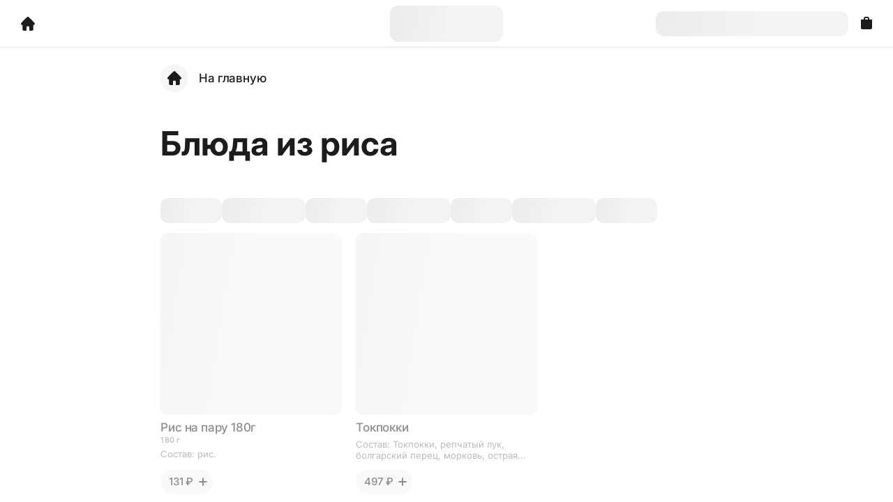

--- FILE ---
content_type: text/html; charset=utf-8
request_url: https://migroupspb.ru/malatan/menu/ris
body_size: 216347
content:
<!DOCTYPE html><html style="--headerAspectRatio:0;--headerAspectRatioMobile:0;--productPopupDetailsPadding:0;--productImageLargeBorderRadius:12px;--productImageSmallBorderRadius:12px;--buttonLargeBorderRadius:96px;--buttonSmallBorderRadius:96px;--buttonAddInBasketBorderRadius:16px;--textPrimary:rgba(28, 28, 28, 1);--textSecondary:rgba(28, 28, 28, 0.6);--textLight:rgba(28, 28, 28, 0.3);--textInversePrimary:rgba(255, 255, 255, 1);--textSuccess:rgba(0, 169, 128,  1);--interactivePrimary:#C02B2A;--interactiveSecondary:rgba(28, 28, 28, 0.05);--interactiveDarkLight:rgba(28, 28, 28, 0.3);--interactiveLight:rgba(28, 28, 28, 0.1);--interactiveExtraLight:rgba(28, 28, 28, 0.05);--interactiveFloatIcon:rgba(242, 242, 242, 0.7);--interactiveFloatPrimary:rgba(174, 10, 9, 0.75);--interactiveBasePrimary:rgba(255, 255, 255, 1);--buttonInteractivePrimary:var(—interactivePrimary);--minimalPriceCardBackground:rgba(238, 207, 99, 0.2);--minimalPriceProgressBar:#EC6722;--freeDeliveryCardBackground:rgba(238, 207, 99, 0.2);--freeDeliveryProgressBar:#31B4BC;--giftCardBackground:rgba(238, 207, 99, 0.2);--giftCardProgressBar:#FFDE69;--accentsSidebarBackground:var(—accentsBackground);--accentsCategorySliderBackground:var(--accentsBackground);--accentsSuccess:rgba(0, 169, 128, 1);--accentsSuccessMealButton:#C02B2A;--accentsPromo:rgba(255, 222, 105, 1);--accentsError:rgba(242, 48, 48, 1);--accentsBackground:rgba(255, 255, 255, 1);--accentsSliderButton:rgba(255, 255, 255, 1);--accentsPopupBackground:rgba(255, 255, 255, 1);--accentsPopupBackgroundSecond:rgba(245, 245, 245, 1);--accentsCategorySliderGradient:linear-gradient(90deg, rgba(255, 255, 255, 0) 0%, rgba(255, 255, 255, 0.526) 54.17%, rgba(255, 255, 255, 1) 100%);--accentsDateSelectorLeftGradient:linear-gradient(270deg, rgba(255, 255, 255, 0) 0%, rgba(255, 255, 255, 0.526) 54.17%, rgba(255, 255, 255, 1) 100%);--accentsDateSelectorRightGradient:linear-gradient(90deg, rgba(255, 255, 255, 0) 0%, rgba(255, 255, 255, 0.526) 54.17%, rgba(255, 255, 255, 1) 100%);--accentsPopupOverlay:rgba(0, 0, 0, 0.32);--shadowDefault:0 0 1px rgba(0, 0, 0, 0.12), 0 3px 12px rgba(0, 0, 0, 0.06), 0 3px 6px rgba(0, 0, 0, 0.08);--shadowOrderDetailStatus:0 0 1px rgba(0, 0, 0, 0.08), 0 4px 16px rgba(0, 0, 0, 0.05);--shadowSidebar:-1px 0 0 0 rgba(28, 28, 28, 0.1);--shadowInlineTopLight:linear-gradient(180deg, rgba(255, 255, 255, 0) 0%, rgba(255, 255, 255, 1) 100%);--shadowCategorySlider:0px 1px 0px rgba(28, 28, 28, 0.08);--roundButtonBorderRadius:50%;--inputBorderRadius:6px;--popupBorderRadius:20px;--sliderCheckboxRoundBorderRadius:50%;--sliderCheckboxBorderRadius:14px;--bannerBorderRadius:20px;--productPopupDetailsPaddingMobile:0;--footerLogoMargin:0;--bannersShadow:inset 0 0 0 1px rgba(28, 28, 28, 0.1);--sidebarOptionsBorderRadius:16px;--sidebarWidgetsBorderRadius:96px;--h1FontWeight:700;--h1FontSize:56px;--h1LineHeight:110%;--h1LetterSpacing:0;--h1TextTransform:none;--h1FontSizeMobile:28px;--h1FontSizeTablet:32px;--h1FontSizeDesktop:40px;--h1FontSizeLarge:48px;--h2FontWeight:700;--h2FontSize:28px;--h2LineHeight:32px;--h2LetterSpacing:0;--h2TextTransform:none;--h2FontSizeMobile:21px;--h2LineHeightMobile:24px;--h3FontWeight:700;--h3FontSize:21px;--h3LineHeight:24px;--h3LetterSpacing:0;--h3TextTransform:none" lang="ru"><head><meta charSet="utf-8"/><meta http-equiv="Content-Type" content="text/html; charset=utf-8"/><meta name="referrer" content="origin"/><meta name="viewport" id="viewport" content="width=device-width, initial-scale=1, minimum-scale=1, maximum-scale=1, viewport-fit=cover"/><meta property="og:type" content="website"/><meta property="og:image" content="https://cdn.starterapp.ru/w:1024/aHR0cHM6Ly9jZG4uc2FuaXR5LmlvL2ltYWdlcy9pYmJqNWF5dC9wcm9kdWN0aW9uLzMwMmI5YWFjNmVhYmQzNmQ4OGRiY2UzODJmZjVhN2YwYWMwODg4MTItMTIwMHg2MzAuanBn"/><meta property="og:image:type" content="image/png"/><meta property="og:site_name" content="Ми групп"/><meta property="og:url" content="https://migroupspb.ru/malatan/menu/ris"/><meta name="mobile-web-app-capable" content="yes"/><meta name="apple-mobile-web-app-capable" content="yes"/><meta name="apple-mobile-web-app-title" content=""/><meta content="summary_large_image" name="twitter:card"/><link type="image/x-icon" rel="shortcut icon" href="/icons/favicon.ico"/><link type="image/png" sizes="16x16" rel="icon" href="/icons/favicon16x16.png"/><link type="image/png" sizes="32x32" rel="icon" href="/icons/favicon32x32.png"/><link type="image/png" sizes="96x96" rel="icon" href="/icons/favicon96x96.png"/><link type="image/png" sizes="120x120" rel="icon" href="/icons/favicon120x120.png"/><link type="image/png" sizes="72x72" rel="icon" href="/icons/android-icon-72x72.png"/><link type="image/png" sizes="96x96" rel="icon" href="/icons/androidIcon96x96.png"/><link type="image/png" sizes="144x144" rel="icon" href="/icons/androidIcon144x144.png"/><link type="image/png" sizes="192x192" rel="icon" href="/icons/androidIcon192x192.png"/><link type="image/png" sizes="512x512" rel="icon" href="/icons/androidIcon512x512.png"/><link rel="manifest" href="/manifest.json"/><link sizes="57x57" rel="apple-touch-icon" href="/icons/appleTouchIcon57x57.png"/><link sizes="60x60" rel="apple-touch-icon" href="/icons/appleTouchIcon60x60.png"/><link sizes="72x72" rel="apple-touch-icon" href="/icons/appleTouchIcon72x72.png"/><link sizes="76x76" rel="apple-touch-icon" href="/icons/appleTouchIcon76x76.png"/><link sizes="114x114" rel="apple-touch-icon" href="/icons/appleTouchIcon114x114.png"/><link sizes="120x120" rel="apple-touch-icon" href="/icons/appleTouchIcon120x120.png"/><link sizes="144x144" rel="apple-touch-icon" href="/icons/appleTouchIcon144x144.png"/><link sizes="152x152" rel="apple-touch-icon" href="/icons/appleTouchIcon152x152.png"/><link sizes="180x180" rel="apple-touch-icon" href="/icons/appleTouchIcon180x180.png"/><meta name="msapplication-TileColor" content="#2b5797"/><meta name="msapplication-TileImage" content="/icons/mstile144x144.png"/><meta name="msapplication-square70x70logo" content="/icons/mstile70x70.png"/><meta name="msapplication-square150x150logo" content="/icons/mstile150x150.png"/><meta name="msapplication-wide310x150logo" content="/icons/mstile310x310.png"/><meta name="msapplication-square310x310logo" content="/icons/mstile310x150.png"/><meta name="application-name" content="My Application"/><meta name="msapplication-config" content="/browserconfig.xml"/><link rel="canonical" href="https://migroupspb.ru/malatan/menu/ris"/><title>Блюда из риса Доставка еды на дом из ресторанов Малатан, Ми Фан, Ю МИ. Жмите!</title><meta property="og:title" content="Блюда из риса Доставка еды на дом из ресторанов Малатан, Ми Фан, Ю МИ. Жмите!"/><meta name="description" content="Заказать доставку еды на дом или в офис онлайн. Широкий выбор вкусных блюд из свежих продуктов на сайте или через наше приложение. Сайт ресторанов Малатан, Ми Фан, Ю МИ!"/><meta property="og:description" content="Заказать доставку еды на дом или в офис онлайн. Широкий выбор вкусных блюд из свежих продуктов на сайте или через наше приложение. Сайт ресторанов Малатан, Ми Фан, Ю МИ!"/><meta property="og:image:type" content="image/png"/><meta property="og:image:alt" content="Блюда из риса Доставка еды на дом из ресторанов Малатан, Ми Фан, Ю МИ. Жмите!"/><meta property="og:image" content="https://cdn.starterapp.ru/w:1024/aHR0cHM6Ly9jZG4uc2FuaXR5LmlvL2ltYWdlcy9pYmJqNWF5dC9wcm9kdWN0aW9uLzMwMmI5YWFjNmVhYmQzNmQ4OGRiY2UzODJmZjVhN2YwYWMwODg4MTItMTIwMHg2MzAuanBn"/><meta name="apple-itunes-app" content="app-id=1666776318"/><script type="application/ld+json">{"@context":"https://schema.org/","@type":"OfferCatalog","name":"Блюда из риса","description":"Заказать доставку еды на дом или в офис онлайн. Широкий выбор вкусных блюд из свежих продуктов на сайте или через наше приложение. Сайт ресторанов Малатан, Ми Фан, Ю МИ!","image":"https://cdn.starterapp.ru/w:1024/aHR0cHM6Ly9jZG4uc2FuaXR5LmlvL2ltYWdlcy9pYmJqNWF5dC9wcm9kdWN0aW9uL2U3ZjFkYzMxMDk4YmI3ZjVmOWQ2OTc5MWU2YTllNzI4N2ZlNjg2ZWUtMTM2MXgxMjAwLmpwZw==","itemListElement":[{"@type":"Offer","name":"Рис на пару 180г","category":"Блюда из риса","description":"Состав: рис.","url":"https://migroupspb.ru/malatan/menu/ris/ris_na_paru_180g","price":"131","priceCurrency":"RUB","image":"https://cdn.starterapp.ru/w:1024/aHR0cHM6Ly9jZG4uc2FuaXR5LmlvL2ltYWdlcy9pYmJqNWF5dC9wcm9kdWN0aW9uL2U3ZjFkYzMxMDk4YmI3ZjVmOWQ2OTc5MWU2YTllNzI4N2ZlNjg2ZWUtMTM2MXgxMjAwLmpwZw==","availability":"https://schema.org/InStock"},{"@type":"Offer","name":"Токпокки","category":"Блюда из риса","description":"Состав: Токпокки, репчатый лук, болгарский перец, морковь, острая перцовая паста, специи.","url":"https://migroupspb.ru/malatan/menu/ris/tokpokki","price":"497","priceCurrency":"RUB","image":"https://cdn.starterapp.ru/w:1024/aHR0cHM6Ly9jZG4uc2FuaXR5LmlvL2ltYWdlcy9pYmJqNWF5dC9wcm9kdWN0aW9uLzNiMzBkZjQ4YzE3ZmJlYzRiMDlmZWIzNzg0NGJjNzE4Y2JmODFiM2YtMTE3MXgxMjAwLmpwZw==","availability":"https://schema.org/InStock"}]}</script><script type="application/ld+json">{"@context":"https://schema.org/","@type":"BreadcrumbList","itemListElement":[{"@type":"ListItem","position":1,"name":"Ми групп","item":"https://migroupspb.ru"},{"@type":"ListItem","position":2,"name":"Блюда из риса","item":"https://migroupspb.ru/malatan/me"}]}</script><meta name="next-head-count" content="52"/><link rel="preload" href="/_next/static/css/d65af92b6ea7806d.css" as="style"/><link rel="stylesheet" href="/_next/static/css/d65af92b6ea7806d.css" data-n-g=""/><noscript data-n-css=""></noscript><script defer="" nomodule="" src="/_next/static/chunks/polyfills-42372ed130431b0a.js"></script><script defer="" src="/_next/static/chunks/4949.6a24a99e461d9dc2.js"></script><script defer="" src="/_next/static/chunks/9031.55fa2857726ab88c.js"></script><script defer="" src="/_next/static/chunks/3663.9aa81e212c1cefc7.js"></script><script defer="" src="/_next/static/chunks/7437.8c9d01ba78b7f50b.js"></script><script defer="" src="/_next/static/chunks/498.17442d87792f6e0a.js"></script><script defer="" src="/_next/static/chunks/6920.c3998ca212c2de4c.js"></script><script defer="" src="/_next/static/chunks/5918.337822db414c0503.js"></script><script defer="" src="/_next/static/chunks/6609.fa4481c8ca6a1f3f.js"></script><script defer="" src="/_next/static/chunks/216.4236203af5a59cfc.js"></script><script defer="" src="/_next/static/chunks/4291.40b32e9b497fe256.js"></script><script defer="" src="/_next/static/chunks/2831.a2c532587c41800f.js"></script><script defer="" src="/_next/static/chunks/72.ee471263c4595fb8.js"></script><script defer="" src="/_next/static/chunks/6816.166e5c1fe5cfba24.js"></script><script defer="" src="/_next/static/chunks/3169.6ed9e104d6f03a9b.js"></script><script defer="" src="/_next/static/chunks/7186.b5b3301de341534e.js"></script><script defer="" src="/_next/static/chunks/9144.7abe9e534f6824b7.js"></script><script defer="" src="/_next/static/chunks/6062.003e3bfca74b7655.js"></script><script defer="" src="/_next/static/chunks/1147.c5b1391dd7e000b3.js"></script><script defer="" src="/_next/static/chunks/3124.2db3233ecc38608d.js"></script><script defer="" src="/_next/static/chunks/4961.dc7ce1c80c903f7d.js"></script><script defer="" src="/_next/static/chunks/8917.6ebc32346d85c179.js"></script><script defer="" src="/_next/static/chunks/2970.93fe4a7ca877c923.js"></script><script src="/_next/static/chunks/webpack-4d919f8777ab1607.js" defer=""></script><script src="/_next/static/chunks/framework-f6cb691532f449a4.js" defer=""></script><script src="/_next/static/chunks/main-8f5d5d030c832406.js" defer=""></script><script src="/_next/static/chunks/pages/_app-96484e633c2f43a4.js" defer=""></script><script src="/_next/static/chunks/pages/%5B...customs%5D-22339642a00561bc.js" defer=""></script><script src="/_next/static/MkjXzYoNkJCTJPoOeTxj1/_buildManifest.js" defer=""></script><script src="/_next/static/MkjXzYoNkJCTJPoOeTxj1/_ssgManifest.js" defer=""></script></head><body><div id="__next"><div class="Layout_wrapper__T_0Bd" id="scrollingElement"><div class="Layout_layout__sXeaj" id="layout"><div><header id="header"><div class="Header_container___yW_1 Header_container_desktop__r4uA5 Header_container_theme_light__WfjFN Header_container_variant_small__nDOTc Header_container_border__BCUHC"><nav class="Header_nav__rGg2K" style="background:var(--accentsBackground)"><div class="Header_side-bar__SLSKG Header_side-bar_left__HJVzQ"><div class="Header_control_desktop__6Xbfz"><a href="/" target="_self" class="Link_link__aqvhj HeaderNavWrapper_wrapper__HA8WE HeaderNavWrapper_wrapper_light__tPMji GoHomeBtn_wrapper__VXhNa" as="/"><svg width="100%" height="100%" viewBox="0 0 24 24" fill="none" xmlns="http://www.w3.org/2000/svg"><path d="M11.5445 2.0631C11.0363 2.20383 11.177 2.07483 6.6737 6.57041C4.33605 8.9081 2.36976 10.8979 2.30721 10.9917C1.82248 11.7149 1.92021 12.6844 2.53785 13.3059C2.89749 13.6617 3.35486 13.8493 3.87868 13.8493H4.1445V16.9767C4.1445 19.0916 4.16014 20.1666 4.1875 20.3073C4.33605 21.0188 4.91069 21.6638 5.62215 21.9101C5.88015 22 5.89969 22 7.7878 22C9.64854 22 9.69154 22 9.79708 21.9179C9.85572 21.8749 9.94172 21.7889 9.98472 21.7303C10.0668 21.6247 10.0668 21.5739 10.0864 19.0134L10.1059 16.402L10.2232 16.2105C10.3717 15.972 10.6727 15.7805 10.962 15.7453C11.0715 15.7297 11.6187 15.7257 12.1777 15.7336L13.1941 15.7453L13.4013 15.8587C13.5967 15.9681 13.7218 16.0971 13.843 16.3121C13.886 16.3942 13.9017 16.875 13.9173 19.0173C13.9368 21.5739 13.9368 21.6247 14.0189 21.7303C14.0619 21.7889 14.1479 21.8749 14.2066 21.9179C14.3121 22 14.3551 22 16.2159 22C18.104 22 18.1235 22 18.3815 21.9101C19.093 21.6638 19.6676 21.0188 19.8161 20.3073C19.8435 20.1666 19.8591 19.0916 19.8591 16.9767V13.8493H20.125C21.0632 13.8493 21.8215 13.2121 21.9779 12.2935C22.0365 11.9338 21.9779 11.5507 21.8098 11.1911C21.6964 10.9565 21.3563 10.6047 17.4394 6.68377C15.1057 4.34607 13.112 2.37975 13.0104 2.31329C12.9087 2.24684 12.7328 2.15693 12.6195 2.11392C12.3458 2.00838 11.822 1.98492 11.5445 2.0631Z" fill="var(--color-black)"></path></svg></a></div><div class="Header_control_desktop__6Xbfz"><div class="Menu_menu-select__y2mCb"></div></div><div class="Header_links__Iu5q_"></div><div class="Header_control__ddNI3 Header_control_mobile__o9xmC"><a href="/" target="_self" class="Link_link__aqvhj HeaderNavWrapper_wrapper__HA8WE HeaderNavWrapper_wrapper_light__tPMji GoHomeBtn_wrapper__VXhNa" as="/"><svg width="100%" height="100%" viewBox="0 0 24 24" fill="none" xmlns="http://www.w3.org/2000/svg"><path d="M11.5445 2.0631C11.0363 2.20383 11.177 2.07483 6.6737 6.57041C4.33605 8.9081 2.36976 10.8979 2.30721 10.9917C1.82248 11.7149 1.92021 12.6844 2.53785 13.3059C2.89749 13.6617 3.35486 13.8493 3.87868 13.8493H4.1445V16.9767C4.1445 19.0916 4.16014 20.1666 4.1875 20.3073C4.33605 21.0188 4.91069 21.6638 5.62215 21.9101C5.88015 22 5.89969 22 7.7878 22C9.64854 22 9.69154 22 9.79708 21.9179C9.85572 21.8749 9.94172 21.7889 9.98472 21.7303C10.0668 21.6247 10.0668 21.5739 10.0864 19.0134L10.1059 16.402L10.2232 16.2105C10.3717 15.972 10.6727 15.7805 10.962 15.7453C11.0715 15.7297 11.6187 15.7257 12.1777 15.7336L13.1941 15.7453L13.4013 15.8587C13.5967 15.9681 13.7218 16.0971 13.843 16.3121C13.886 16.3942 13.9017 16.875 13.9173 19.0173C13.9368 21.5739 13.9368 21.6247 14.0189 21.7303C14.0619 21.7889 14.1479 21.8749 14.2066 21.9179C14.3121 22 14.3551 22 16.2159 22C18.104 22 18.1235 22 18.3815 21.9101C19.093 21.6638 19.6676 21.0188 19.8161 20.3073C19.8435 20.1666 19.8591 19.0916 19.8591 16.9767V13.8493H20.125C21.0632 13.8493 21.8215 13.2121 21.9779 12.2935C22.0365 11.9338 21.9779 11.5507 21.8098 11.1911C21.6964 10.9565 21.3563 10.6047 17.4394 6.68377C15.1057 4.34607 13.112 2.37975 13.0104 2.31329C12.9087 2.24684 12.7328 2.15693 12.6195 2.11392C12.3458 2.00838 11.822 1.98492 11.5445 2.0631Z" fill="var(--color-black)"></path></svg></a><div class="Menu_menu-select__y2mCb"></div></div></div><div class="Header_logo-bar___tqE1"><a href="malatan" class="Link_link__aqvhj Header_link__XgKme"><div class="Header_logo-wrapper__U3ioN"><div class="Media_image__cuWUl Header_logo__YGu1H Media_logo_not-loaded__cYcgk"></div></div></a></div><div class="Header_side-bar__SLSKG Header_side-bar_right__xK74l"><div class="Skeleton_skeleton__1UlDx Header_user-data-container_skeleton__8eSxU"></div><div class="Header_user-data-container__6gW_j Header_user-data-container_hidden__UnkuP"><div class="Header_control__ddNI3 Header_control_desktop__6Xbfz"><div class="User_container__Y2ev9" id="user-container" data-testid="enter-btn"><div class="HeaderNavWrapper_wrapper__HA8WE HeaderNavWrapper_wrapper_light__tPMji User_user__hiy_5"><svg width="100%" height="100%" viewBox="0 0 24 24" fill="none" class="User_icon__90Aqb" xmlns="http://www.w3.org/2000/svg"><path fill-rule="evenodd" clip-rule="evenodd" d="M12 1C14.7614 1 17 3.23858 17 6C17 8.76142 14.7614 11 12 11C9.23858 11 7 8.76142 7 6C7 3.23858 9.23858 1 12 1ZM20.9925 18.6767C21 18.8383 21 19.0294 21 19.4118C21 19.4937 21 19.5347 20.9984 19.5693C20.9626 20.3433 20.3433 20.9626 19.5693 20.9984C19.5347 21 19.4937 21 19.4118 21H4.58824C4.50631 21 4.46534 21 4.43072 20.9984C3.65675 20.9626 3.03738 20.3433 3.0016 19.5693C3 19.5347 3 19.4937 3 19.4118C3 19.0294 3 18.8383 3.00747 18.6767C3.17446 15.0648 6.06482 12.1745 9.67672 12.0075C9.83827 12 10.0294 12 10.4118 12H13.5882C13.9706 12 14.1617 12 14.3233 12.0075C17.9352 12.1745 20.8255 15.0648 20.9925 18.6767Z" fill="var(--color-black)"></path></svg><div class="User_text__Di3oq" style="color:var(--color-black)">Войти</div></div></div></div><div class="Header_control__ddNI3 Header_control_desktop__6Xbfz"><div class="NotificationsButton_wrapper__N3qMQ"><div class="NotificationsButton_notifications-select__bMs2l"></div></div></div></div><div class="Header_control__ddNI3 Header_control_tablet__j14OQ"><div class="SidebarButton_counter__GDDYs SidebarButton_counter_header__cKpVr"><svg width="100%" height="100%" viewBox="0 0 24 24" fill="none" class="SidebarButton_icon__ed9xH SidebarButton_icon_header__zN0pX" xmlns="http://www.w3.org/2000/svg"><path d="M20 18V6L4.00001 6L4.00001 18C4.00001 19.1046 4.89544 20 6.00001 20H18C19.1046 20 20 19.1046 20 18Z" fill="var(--color-black)"></path><path d="M9 6V4.4C9 3.6268 9.6268 3 10.4 3H13.6C14.3732 3 15 3.6268 15 4.4V6" stroke="var(--color-black)" stroke-width="1.8"></path></svg><div class="SidebarButton_value__sb_Cw SidebarButton_value_header__TfTG3" style="color:var(--accentsBackground)"></div></div></div></div></nav></div><div class="Header_container___yW_1 Header_container_mobile__5drsQ Header_container_theme_light__WfjFN Header_container_variant_small_mobile__IVw3f Header_container_border__BCUHC"><nav class="Header_nav__rGg2K undefined" style="background:var(--accentsBackground)"><div class="Header_side-bar__SLSKG Header_side-bar_left__HJVzQ"><div class="Header_control_desktop__6Xbfz"><a href="/" target="_self" class="Link_link__aqvhj HeaderNavWrapper_wrapper__HA8WE HeaderNavWrapper_wrapper_light__tPMji GoHomeBtn_wrapper__VXhNa" as="/"><svg width="100%" height="100%" viewBox="0 0 24 24" fill="none" xmlns="http://www.w3.org/2000/svg"><path d="M11.5445 2.0631C11.0363 2.20383 11.177 2.07483 6.6737 6.57041C4.33605 8.9081 2.36976 10.8979 2.30721 10.9917C1.82248 11.7149 1.92021 12.6844 2.53785 13.3059C2.89749 13.6617 3.35486 13.8493 3.87868 13.8493H4.1445V16.9767C4.1445 19.0916 4.16014 20.1666 4.1875 20.3073C4.33605 21.0188 4.91069 21.6638 5.62215 21.9101C5.88015 22 5.89969 22 7.7878 22C9.64854 22 9.69154 22 9.79708 21.9179C9.85572 21.8749 9.94172 21.7889 9.98472 21.7303C10.0668 21.6247 10.0668 21.5739 10.0864 19.0134L10.1059 16.402L10.2232 16.2105C10.3717 15.972 10.6727 15.7805 10.962 15.7453C11.0715 15.7297 11.6187 15.7257 12.1777 15.7336L13.1941 15.7453L13.4013 15.8587C13.5967 15.9681 13.7218 16.0971 13.843 16.3121C13.886 16.3942 13.9017 16.875 13.9173 19.0173C13.9368 21.5739 13.9368 21.6247 14.0189 21.7303C14.0619 21.7889 14.1479 21.8749 14.2066 21.9179C14.3121 22 14.3551 22 16.2159 22C18.104 22 18.1235 22 18.3815 21.9101C19.093 21.6638 19.6676 21.0188 19.8161 20.3073C19.8435 20.1666 19.8591 19.0916 19.8591 16.9767V13.8493H20.125C21.0632 13.8493 21.8215 13.2121 21.9779 12.2935C22.0365 11.9338 21.9779 11.5507 21.8098 11.1911C21.6964 10.9565 21.3563 10.6047 17.4394 6.68377C15.1057 4.34607 13.112 2.37975 13.0104 2.31329C12.9087 2.24684 12.7328 2.15693 12.6195 2.11392C12.3458 2.00838 11.822 1.98492 11.5445 2.0631Z" fill="var(--color-black)"></path></svg></a></div><div class="Header_control_desktop__6Xbfz"><div class="Menu_menu-select__y2mCb"></div></div><div class="Header_links__Iu5q_"></div><div class="Header_control__ddNI3 Header_control_mobile__o9xmC"><a href="/" target="_self" class="Link_link__aqvhj HeaderNavWrapper_wrapper__HA8WE HeaderNavWrapper_wrapper_light__tPMji GoHomeBtn_wrapper__VXhNa" as="/"><svg width="100%" height="100%" viewBox="0 0 24 24" fill="none" xmlns="http://www.w3.org/2000/svg"><path d="M11.5445 2.0631C11.0363 2.20383 11.177 2.07483 6.6737 6.57041C4.33605 8.9081 2.36976 10.8979 2.30721 10.9917C1.82248 11.7149 1.92021 12.6844 2.53785 13.3059C2.89749 13.6617 3.35486 13.8493 3.87868 13.8493H4.1445V16.9767C4.1445 19.0916 4.16014 20.1666 4.1875 20.3073C4.33605 21.0188 4.91069 21.6638 5.62215 21.9101C5.88015 22 5.89969 22 7.7878 22C9.64854 22 9.69154 22 9.79708 21.9179C9.85572 21.8749 9.94172 21.7889 9.98472 21.7303C10.0668 21.6247 10.0668 21.5739 10.0864 19.0134L10.1059 16.402L10.2232 16.2105C10.3717 15.972 10.6727 15.7805 10.962 15.7453C11.0715 15.7297 11.6187 15.7257 12.1777 15.7336L13.1941 15.7453L13.4013 15.8587C13.5967 15.9681 13.7218 16.0971 13.843 16.3121C13.886 16.3942 13.9017 16.875 13.9173 19.0173C13.9368 21.5739 13.9368 21.6247 14.0189 21.7303C14.0619 21.7889 14.1479 21.8749 14.2066 21.9179C14.3121 22 14.3551 22 16.2159 22C18.104 22 18.1235 22 18.3815 21.9101C19.093 21.6638 19.6676 21.0188 19.8161 20.3073C19.8435 20.1666 19.8591 19.0916 19.8591 16.9767V13.8493H20.125C21.0632 13.8493 21.8215 13.2121 21.9779 12.2935C22.0365 11.9338 21.9779 11.5507 21.8098 11.1911C21.6964 10.9565 21.3563 10.6047 17.4394 6.68377C15.1057 4.34607 13.112 2.37975 13.0104 2.31329C12.9087 2.24684 12.7328 2.15693 12.6195 2.11392C12.3458 2.00838 11.822 1.98492 11.5445 2.0631Z" fill="var(--color-black)"></path></svg></a><div class="Menu_menu-select__y2mCb"></div></div></div><div class="Header_logo-bar___tqE1"><a href="malatan" class="Link_link__aqvhj Header_link__XgKme"><div class="Header_logo-wrapper__U3ioN"><div class="Media_image__cuWUl Header_logo__YGu1H Media_logo_not-loaded__cYcgk"></div></div></a></div><div class="Header_side-bar__SLSKG Header_side-bar_right__xK74l"><div class="Header_control__ddNI3"><div class="Skeleton_skeleton__1UlDx Header_user-data-container_skeleton__8eSxU"></div></div><div class="Header_control__ddNI3 Header_control_tablet__j14OQ"><div class="SidebarButton_counter__GDDYs SidebarButton_counter_header__cKpVr"><svg width="100%" height="100%" viewBox="0 0 24 24" fill="none" class="SidebarButton_icon__ed9xH SidebarButton_icon_header__zN0pX" xmlns="http://www.w3.org/2000/svg"><path d="M20 18V6L4.00001 6L4.00001 18C4.00001 19.1046 4.89544 20 6.00001 20H18C19.1046 20 20 19.1046 20 18Z" fill="var(--color-black)"></path><path d="M9 6V4.4C9 3.6268 9.6268 3 10.4 3H13.6C14.3732 3 15 3.6268 15 4.4V6" stroke="var(--color-black)" stroke-width="1.8"></path></svg><div class="SidebarButton_value__sb_Cw SidebarButton_value_header__TfTG3" style="color:var(--accentsBackground)"></div></div></div></div></nav></div></header></div><div class="Widget_widget__a5b4t BackWidget_wrapper__XiQLl BackWidget_wrapper_up__gHXdC BackWidget_wrapper_up_with-catalog-navigation__FOTl4 BackWidget_wrapper_small__Lm_0M"><svg width="100%" height="100%" viewBox="0 0 24 24" fill="none" class="BackWidget_arrow_up__llJPl" xmlns="http://www.w3.org/2000/svg"><path d="M11.3637 4.3637C11.7152 4.01223 12.285 4.01223 12.6365 4.3637C12.988 4.71517 12.988 5.28502 12.6365 5.63649L7.17289 11.1001H19.0001C19.4972 11.1001 19.9001 11.503 19.9001 12.0001C19.9001 12.4972 19.4972 12.9001 19.0001 12.9001H7.17289L12.6365 18.3637C12.988 18.7152 12.988 19.285 12.6365 19.6365C12.285 19.988 11.7152 19.988 11.3637 19.6365L4.36437 12.6372C4.36219 12.635 4.36001 12.6328 4.35785 12.6306C4.20023 12.47 4.10233 12.2507 4.10014 12.0084C4.10011 12.0056 4.1001 12.0029 4.1001 12.0001C4.1001 11.9973 4.10011 11.9946 4.10014 11.9918C4.10121 11.8731 4.12527 11.7599 4.16807 11.6564C4.21199 11.5499 4.2772 11.4502 4.3637 11.3637L11.3637 4.3637Z" clip-rule="evenodd" fill-rule="evenodd" fill="#1C1C1C"></path></svg></div><div><div class="SidebarButton_container__5lq9n"><div class="SidebarButton_counter__GDDYs"><svg width="100%" height="100%" viewBox="0 0 24 24" fill="none" class="SidebarButton_icon__ed9xH" xmlns="http://www.w3.org/2000/svg"><path d="M20 18V6L4.00001 6L4.00001 18C4.00001 19.1046 4.89544 20 6.00001 20H18C19.1046 20 20 19.1046 20 18Z" fill="var(--interactiveBasePrimary)"></path><path d="M9 6V4.4C9 3.6268 9.6268 3 10.4 3H13.6C14.3732 3 15 3.6268 15 4.4V6" stroke="var(--interactiveBasePrimary)" stroke-width="1.8"></path></svg></div></div></div><div class="SidebarButton_container__5lq9n SidebarButton_container_admin__z__5c"><div class="SidebarButton_counter__GDDYs"><svg width="100%" height="100%" viewBox="0 0 14 16" fill="none" class="SidebarButton_icon__ed9xH" xmlns="http://www.w3.org/2000/svg"><path fill-rule="evenodd" clip-rule="evenodd" d="M0.46951 3.35204C0 4.27351 0 5.47977 0 7.89231V8.10769C0 10.5202 0 11.7265 0.46951 12.648C0.882503 13.4585 1.5415 14.1175 2.35204 14.5305C3.27351 15 4.47977 15 6.89231 15H7.10769C9.52023 15 10.7265 15 11.648 14.5305C12.4585 14.1175 13.1175 13.4585 13.5305 12.648C14 11.7265 14 10.5202 14 8.10769V7.89231C14 5.47977 14 4.27351 13.5305 3.35204C13.1175 2.5415 12.4585 1.8825 11.648 1.46951C10.7265 1 9.52023 1 7.10769 1H6.89231C4.47977 1 3.27351 1 2.35204 1.46951C1.5415 1.8825 0.882503 2.5415 0.46951 3.35204ZM12.1748 7.818H10.7328C10.6208 7.426 10.4247 7.16 10.1168 6.992C9.80875 6.824 9.44475 6.754 9.02475 6.754C8.84275 6.754 8.66075 6.768 8.49275 6.81C8.31075 6.838 8.15675 6.894 8.01675 6.978C7.87675 7.048 7.75075 7.146 7.66675 7.258C7.58275 7.37 7.54075 7.51 7.54075 7.664C7.54075 7.944 7.62475 8.14 7.80675 8.28C7.97475 8.42 8.24075 8.518 8.59075 8.602L9.66875 8.812C10.0188 8.882 10.3547 8.966 10.6768 9.078C10.9987 9.176 11.2788 9.316 11.5308 9.484C11.7828 9.652 11.9788 9.862 12.1188 10.114C12.2587 10.366 12.3428 10.688 12.3428 11.052C12.3428 11.43 12.2587 11.766 12.0908 12.074C11.9228 12.368 11.6847 12.62 11.4048 12.816C11.1248 13.012 10.7887 13.166 10.3967 13.278C10.0048 13.39 9.59875 13.446 9.17875 13.446C8.70275 13.446 8.26875 13.376 7.89075 13.25C7.49875 13.11 7.17675 12.942 6.89675 12.718C6.61675 12.494 6.40675 12.228 6.23875 11.92C6.07075 11.612 5.97275 11.276 5.93075 10.926H7.41475C7.51275 11.346 7.70875 11.682 7.98875 11.92C8.26875 12.158 8.68875 12.284 9.22075 12.284C9.69675 12.284 10.0888 12.186 10.4108 12.004C10.7188 11.808 10.8868 11.556 10.8868 11.22C10.8868 10.87 10.7328 10.618 10.4528 10.45C10.1728 10.282 9.83675 10.156 9.44475 10.086L8.31075 9.862C8.03075 9.806 7.75075 9.722 7.48475 9.624C7.21875 9.526 6.98075 9.4 6.78475 9.232C6.57475 9.064 6.40675 8.868 6.29475 8.616C6.16875 8.364 6.11275 8.07 6.11275 7.706C6.11275 7.37 6.18275 7.076 6.35075 6.81C6.51875 6.558 6.74275 6.334 7.02275 6.138C7.30275 5.956 7.62475 5.816 7.98875 5.718C8.35275 5.62 8.74475 5.564 9.16475 5.564C9.52875 5.564 9.89275 5.62 10.2288 5.718C10.5648 5.816 10.8587 5.956 11.1248 6.152C11.3907 6.348 11.6147 6.572 11.7968 6.852C11.9648 7.132 12.0908 7.454 12.1748 7.818Z" fill="white"></path></svg></div></div><aside class="Sidebar_wrapper__3Q70N undefined"></aside><a href="/checkout" class="ButtonToBasket_container__2HYey"><div class="SidebarButton_counter__GDDYs SidebarButton_counter_to-basket-btn__ypCMs"><svg width="100%" height="100%" viewBox="0 0 24 24" fill="none" class="SidebarButton_icon__ed9xH" xmlns="http://www.w3.org/2000/svg"><path d="M20 18V6L4.00001 6L4.00001 18C4.00001 19.1046 4.89544 20 6.00001 20H18C19.1046 20 20 19.1046 20 18Z" fill="var(--interactiveBasePrimary)"></path><path d="M9 6V4.4C9 3.6268 9.6268 3 10.4 3H13.6C14.3732 3 15 3.6268 15 4.4V6" stroke="var(--interactiveBasePrimary)" stroke-width="1.8"></path></svg><div class="SidebarButton_value__sb_Cw SidebarButton_value_to-basket-btn__wP3cB">0</div></div><span class="ButtonToBasket_description__cGAYf">Мой заказ</span><span class="ButtonToBasket_price__MrxlV">0 ₽</span></a><div class="DesktopNavigationButton_wrapper__dnafK DesktopNavigationButton_wrapper_overflow__VXJDY DesktopNavigationButton_wrapper_hidden__1aK3z" style="left:0;top:0;transform:translateY(-68px translateX(0)"><div class="DesktopNavigationButton_left-side__XIJ8s"><div class="DesktopNavigationButton_icon-wrapper__gYJFi"><svg width="100%" height="100%" viewBox="0 0 24 24" fill="none" class="DesktopNavigationButton_icon__5OXJF" xmlns="http://www.w3.org/2000/svg"><path d="M11.5445 2.0631C11.0363 2.20383 11.177 2.07483 6.6737 6.57041C4.33605 8.9081 2.36976 10.8979 2.30721 10.9917C1.82248 11.7149 1.92021 12.6844 2.53785 13.3059C2.89749 13.6617 3.35486 13.8493 3.87868 13.8493H4.1445V16.9767C4.1445 19.0916 4.16014 20.1666 4.1875 20.3073C4.33605 21.0188 4.91069 21.6638 5.62215 21.9101C5.88015 22 5.89969 22 7.7878 22C9.64854 22 9.69154 22 9.79708 21.9179C9.85572 21.8749 9.94172 21.7889 9.98472 21.7303C10.0668 21.6247 10.0668 21.5739 10.0864 19.0134L10.1059 16.402L10.2232 16.2105C10.3717 15.972 10.6727 15.7805 10.962 15.7453C11.0715 15.7297 11.6187 15.7257 12.1777 15.7336L13.1941 15.7453L13.4013 15.8587C13.5967 15.9681 13.7218 16.0971 13.843 16.3121C13.886 16.3942 13.9017 16.875 13.9173 19.0173C13.9368 21.5739 13.9368 21.6247 14.0189 21.7303C14.0619 21.7889 14.1479 21.8749 14.2066 21.9179C14.3121 22 14.3551 22 16.2159 22C18.104 22 18.1235 22 18.3815 21.9101C19.093 21.6638 19.6676 21.0188 19.8161 20.3073C19.8435 20.1666 19.8591 19.0916 19.8591 16.9767V13.8493H20.125C21.0632 13.8493 21.8215 13.2121 21.9779 12.2935C22.0365 11.9338 21.9779 11.5507 21.8098 11.1911C21.6964 10.9565 21.3563 10.6047 17.4394 6.68377C15.1057 4.34607 13.112 2.37975 13.0104 2.31329C12.9087 2.24684 12.7328 2.15693 12.6195 2.11392C12.3458 2.00838 11.822 1.98492 11.5445 2.0631Z" fill="#1C1C1C"></path></svg></div></div><span class="DesktopNavigationButton_text__a_Tfj">На главную</span><div id="navigation-place" class="DesktopNavigationButton_place__rOlKU DesktopNavigationButton_place_without-slider__Te3qd"><div class="DesktopNavigationButton_hover-container__c_xy6"><div class="DesktopNavigationButton_place-logo__VIFM7 DesktopNavigationButton_place-logo_visible__sLRJk" style="background:rgba(255, 255, 255, 1)"><div class="DesktopNavigationButton_image-wrapper__Rga1m"><div class="Media_image__cuWUl DesktopNavigationButton_image__EaQEq"></div></div></div><div class="DesktopNavigationButton_place-name__MNmpt DesktopNavigationButton_place-name_visible__5JP4E">Малатан</div><svg width="100%" height="100%" viewBox="0 0 16 16" fill="none" class="DesktopNavigationButton_arrow__WsTt0" xmlns="http://www.w3.org/2000/svg"><path d="M3 6L8 11L13 6" stroke="var(--textSecondary)" stroke-width="1.8" stroke-linecap="round" stroke-linejoin="round"></path></svg></div><div class="CatalogNavigationTooltip_wrapper__AJ8Rt"><ul class="CatalogNavigationItemList_wrapper__ayEfz CatalogNavigationTooltip_list__YRqOD"><li><div class="CatalogNavigationItem_main__L8JWO"><a href="/mi-fan" class="Link_link__aqvhj CatalogNavigationItem_link__QV21m"><div class="CatalogNavigationItem_logo__r_vVG" style="background:rgba(255, 255, 255, 1)"><div class="CatalogNavigationItem_image-wrapper__GtZMR"><div class="Media_image__cuWUl CatalogNavigationItem_image__EiE6_"></div></div></div><div><div class="CatalogNavigationItem_title__4_BdS">Ми Фан</div><div class="CatalogNavigationItem_description__rodSU">Ресторан китайской кухни</div></div></a></div></li><li><div class="CatalogNavigationItem_main__L8JWO"><a href="/malatan" class="Link_link__aqvhj CatalogNavigationItem_link__QV21m"><div class="CatalogNavigationItem_logo__r_vVG" style="background:rgba(255, 255, 255, 1)"><div class="CatalogNavigationItem_image-wrapper__GtZMR"><div class="Media_image__cuWUl CatalogNavigationItem_image__EiE6_"></div></div></div><div><div class="CatalogNavigationItem_title__4_BdS">Малатан</div><div class="CatalogNavigationItem_description__rodSU">Азиатская кухня</div></div></a></div></li><li><div class="CatalogNavigationItem_main__L8JWO"><a href="/yumi" class="Link_link__aqvhj CatalogNavigationItem_link__QV21m"><div class="CatalogNavigationItem_logo__r_vVG" style="background:rgba(255, 255, 255, 1)"><div class="CatalogNavigationItem_image-wrapper__GtZMR"><div class="Media_image__cuWUl CatalogNavigationItem_image__EiE6_"></div></div></div><div><div class="CatalogNavigationItem_title__4_BdS">ЮМИ</div><div class="CatalogNavigationItem_description__rodSU">Ресторан китайской кухни</div></div></a></div></li></ul></div></div></div><nav class="CatalogNavigation_wrapper__zjCGy"><h3 class="CatalogNavigation_title__Mqr6k">Рестораны</h3><ul class="CatalogNavigationItemList_wrapper__ayEfz"><li><div class="CatalogNavigationItem_main__L8JWO"><a href="/mi-fan" class="Link_link__aqvhj CatalogNavigationItem_link__QV21m"><div class="CatalogNavigationItem_logo__r_vVG" style="background:rgba(255, 255, 255, 1)"><div class="CatalogNavigationItem_image-wrapper__GtZMR"><div class="Media_image__cuWUl CatalogNavigationItem_image__EiE6_"></div></div></div><div><div class="CatalogNavigationItem_title__4_BdS">Ми Фан</div><div class="CatalogNavigationItem_description__rodSU">Ресторан китайской кухни</div></div></a></div></li><li><div class="CatalogNavigationItem_main__L8JWO"><a href="/malatan" class="Link_link__aqvhj CatalogNavigationItem_link__QV21m"><div class="CatalogNavigationItem_logo__r_vVG" style="background:rgba(255, 255, 255, 1)"><div class="CatalogNavigationItem_image-wrapper__GtZMR"><div class="Media_image__cuWUl CatalogNavigationItem_image__EiE6_"></div></div></div><div><div class="CatalogNavigationItem_title__4_BdS">Малатан</div><div class="CatalogNavigationItem_description__rodSU">Азиатская кухня</div></div></a></div></li><li><div class="CatalogNavigationItem_main__L8JWO"><a href="/yumi" class="Link_link__aqvhj CatalogNavigationItem_link__QV21m"><div class="CatalogNavigationItem_logo__r_vVG" style="background:rgba(255, 255, 255, 1)"><div class="CatalogNavigationItem_image-wrapper__GtZMR"><div class="Media_image__cuWUl CatalogNavigationItem_image__EiE6_"></div></div></div><div><div class="CatalogNavigationItem_title__4_BdS">ЮМИ</div><div class="CatalogNavigationItem_description__rodSU">Ресторан китайской кухни</div></div></a></div></li></ul></nav><div class="Layout_container__JLLqV" id="layout-container"><main class="Layout_main__LoPFe" aria-label="Ресторан Ми групп"><div class="CategoryHeader_wrapper___YD90"><div class="MobileNavigationButton_wrapper__pW_Jl CategoryHeader_navigation-btn__xhBiJ"><button class="MobileNavigationButton_button__9LmGC"><svg width="100%" height="100%" viewBox="0 0 24 24" fill="none" class="MobileNavigationButton_icon__ZDbNZ" xmlns="http://www.w3.org/2000/svg"><path d="M11.3637 4.3637C11.7152 4.01223 12.285 4.01223 12.6365 4.3637C12.988 4.71517 12.988 5.28502 12.6365 5.63649L7.17289 11.1001H19.0001C19.4972 11.1001 19.9001 11.503 19.9001 12.0001C19.9001 12.4972 19.4972 12.9001 19.0001 12.9001H7.17289L12.6365 18.3637C12.988 18.7152 12.988 19.285 12.6365 19.6365C12.285 19.988 11.7152 19.988 11.3637 19.6365L4.36437 12.6372C4.36219 12.635 4.36001 12.6328 4.35785 12.6306C4.20023 12.47 4.10233 12.2507 4.10014 12.0084C4.10011 12.0056 4.1001 12.0029 4.1001 12.0001C4.1001 11.9973 4.10011 11.9946 4.10014 11.9918C4.10121 11.8731 4.12527 11.7599 4.16807 11.6564C4.21199 11.5499 4.2772 11.4502 4.3637 11.3637L11.3637 4.3637Z" clip-rule="evenodd" fill-rule="evenodd" fill="var(--textPrimary)"></path></svg></button><div class="MobileNavigationButton_title__pghYp">Малатан<svg width="100%" height="100%" viewBox="0 0 16 16" fill="none" class="MobileNavigationButton_icon__ZDbNZ" xmlns="http://www.w3.org/2000/svg"><path d="M3 6L8 11L13 6" stroke="var(--textSecondary)" stroke-width="1.8" stroke-linecap="round" stroke-linejoin="round"></path></svg></div></div><div class="CatalogBackBtn_wrapper__epxK8 CategoryHeader_back-btn__01Cop CategoryHeader_back-btn_hidden__2wNdu"><h2 class="CatalogBackBtn_btn__JKn0u"><button class="BackButton_wrapper__L0JIU CatalogBackBtn_btn-icon__nLD04" style="width:40px;height:40px"><svg width="24" height="24" viewBox="0 0 24 24" fill="none" xmlns="http://www.w3.org/2000/svg"><path d="M11.5445 2.0631C11.0363 2.20383 11.177 2.07483 6.6737 6.57041C4.33605 8.9081 2.36976 10.8979 2.30721 10.9917C1.82248 11.7149 1.92021 12.6844 2.53785 13.3059C2.89749 13.6617 3.35486 13.8493 3.87868 13.8493H4.1445V16.9767C4.1445 19.0916 4.16014 20.1666 4.1875 20.3073C4.33605 21.0188 4.91069 21.6638 5.62215 21.9101C5.88015 22 5.89969 22 7.7878 22C9.64854 22 9.69154 22 9.79708 21.9179C9.85572 21.8749 9.94172 21.7889 9.98472 21.7303C10.0668 21.6247 10.0668 21.5739 10.0864 19.0134L10.1059 16.402L10.2232 16.2105C10.3717 15.972 10.6727 15.7805 10.962 15.7453C11.0715 15.7297 11.6187 15.7257 12.1777 15.7336L13.1941 15.7453L13.4013 15.8587C13.5967 15.9681 13.7218 16.0971 13.843 16.3121C13.886 16.3942 13.9017 16.875 13.9173 19.0173C13.9368 21.5739 13.9368 21.6247 14.0189 21.7303C14.0619 21.7889 14.1479 21.8749 14.2066 21.9179C14.3121 22 14.3551 22 16.2159 22C18.104 22 18.1235 22 18.3815 21.9101C19.093 21.6638 19.6676 21.0188 19.8161 20.3073C19.8435 20.1666 19.8591 19.0916 19.8591 16.9767V13.8493H20.125C21.0632 13.8493 21.8215 13.2121 21.9779 12.2935C22.0365 11.9338 21.9779 11.5507 21.8098 11.1911C21.6964 10.9565 21.3563 10.6047 17.4394 6.68377C15.1057 4.34607 13.112 2.37975 13.0104 2.31329C12.9087 2.24684 12.7328 2.15693 12.6195 2.11392C12.3458 2.00838 11.822 1.98492 11.5445 2.0631Z" fill="#1C1C1C"></path></svg></button>На главную</h2><div class="CatalogBackBtn_navigation__cg0hh">Рестораны<svg width="100%" height="100%" viewBox="0 0 16 16" fill="none" class="CatalogBackBtn_icon__n_emS" xmlns="http://www.w3.org/2000/svg"><path d="M3 6L8 11L13 6" stroke="var(--textSecondary)" stroke-width="1.8" stroke-linecap="round" stroke-linejoin="round"></path></svg><div class="CatalogNavigationTooltip_wrapper__AJ8Rt"><ul class="CatalogNavigationItemList_wrapper__ayEfz CatalogNavigationTooltip_list__YRqOD"><li><div class="CatalogNavigationItem_main__L8JWO"><a href="/mi-fan" class="Link_link__aqvhj CatalogNavigationItem_link__QV21m"><div class="CatalogNavigationItem_logo__r_vVG" style="background:rgba(255, 255, 255, 1)"><div class="CatalogNavigationItem_image-wrapper__GtZMR"><div class="Media_image__cuWUl CatalogNavigationItem_image__EiE6_"></div></div></div><div><div class="CatalogNavigationItem_title__4_BdS">Ми Фан</div><div class="CatalogNavigationItem_description__rodSU">Ресторан китайской кухни</div></div></a></div></li><li><div class="CatalogNavigationItem_main__L8JWO"><a href="/malatan" class="Link_link__aqvhj CatalogNavigationItem_link__QV21m"><div class="CatalogNavigationItem_logo__r_vVG" style="background:rgba(255, 255, 255, 1)"><div class="CatalogNavigationItem_image-wrapper__GtZMR"><div class="Media_image__cuWUl CatalogNavigationItem_image__EiE6_"></div></div></div><div><div class="CatalogNavigationItem_title__4_BdS">Малатан</div><div class="CatalogNavigationItem_description__rodSU">Азиатская кухня</div></div></a></div></li><li><div class="CatalogNavigationItem_main__L8JWO"><a href="/yumi" class="Link_link__aqvhj CatalogNavigationItem_link__QV21m"><div class="CatalogNavigationItem_logo__r_vVG" style="background:rgba(255, 255, 255, 1)"><div class="CatalogNavigationItem_image-wrapper__GtZMR"><div class="Media_image__cuWUl CatalogNavigationItem_image__EiE6_"></div></div></div><div><div class="CatalogNavigationItem_title__4_BdS">ЮМИ</div><div class="CatalogNavigationItem_description__rodSU">Ресторан китайской кухни</div></div></a></div></li></ul></div></div></div><h1 class="CategoryHeader_title__i5Aok" data-testid="catalog-category-header">Блюда из риса</h1></div><div class="SkeletonCategories_wrapper__NMIqL CategorySlider_container__tLXBJ"><div class="Skeleton_skeleton__1UlDx SkeletonCategories_skeleton-category__Zo5Mz"></div><div class="Skeleton_skeleton__1UlDx SkeletonCategories_skeleton-category__Zo5Mz SkeletonCategories_skeleton-category_even__3bCgl"></div><div class="Skeleton_skeleton__1UlDx SkeletonCategories_skeleton-category__Zo5Mz"></div><div class="Skeleton_skeleton__1UlDx SkeletonCategories_skeleton-category__Zo5Mz SkeletonCategories_skeleton-category_even__3bCgl"></div><div class="Skeleton_skeleton__1UlDx SkeletonCategories_skeleton-category__Zo5Mz"></div><div class="Skeleton_skeleton__1UlDx SkeletonCategories_skeleton-category__Zo5Mz SkeletonCategories_skeleton-category_even__3bCgl"></div><div class="Skeleton_skeleton__1UlDx SkeletonCategories_skeleton-category__Zo5Mz"></div></div><div class="CategoryItems_block-wrapper_without-slider__sSzsG"><div class="CategoryBlock_container__ZOPha"><section class="CategoryBlock_list_grid__IiFIW"><div class="ProductItem_product__CBvOL ProductItem_product_grid__vjwgQ ProductItem_product_not-loaded__4rvh3"><figure class="ProductItem_img__wrapper__7yUTf ProductItem_img__wrapper_grid__ba1z4"><div class="ProductItem_img__container__Deuoj"><div class="Media_skeleton__LOcA7 ProductItem_img__container__Deuoj"></div><a class="ProductItem_product-link__J3SRK" href="/malatan/menu/ris/ris_na_paru_180g"></a></div><div class="ProductItem_tags__C5k8J"></div></figure><div class="ProductItem_description-wrapper__51SfR ProductItem_description-wrapper_grid__VpKNk"><div><a class="Link_link__aqvhj" href="/malatan/menu/ris/ris_na_paru_180g" rel="noopener noreferrer"><div class="ProductItem_title__y1oSm" data-testid="catalog-product-title-0">Рис на пару 180г</div><div class="ProductItem_description__4697b">180 г</div></a><a class="Link_link__aqvhj ProductItem_description__4697b ProductItem_description_text__auJ1a" href="/malatan/menu/ris/ris_na_paru_180g" rel="noopener noreferrer">Состав: рис.</a></div><div class="ProductItem_controls__RxHiW"><div class="ButtonAddToBasket_container__OIbfb ButtonAddToBasket_container_variant_small__ZVHSN ButtonAddToBasket_container_empty__jChhi"><button class="ButtonAddToBasket_add-btn__I9Qdb" data-testid="catalog-add-to-basket-btn-0"><div class="ButtonAddToBasket_price__aQe6n"><span>131 ₽</span><svg width="100%" height="100%" viewBox="0 0 12 12" fill="none" class="ButtonAddToBasket_icon__foi2g" xmlns="http://www.w3.org/2000/svg"><path fill-rule="evenodd" clip-rule="evenodd" d="M6.00004 6V1M6.00004 6V11M6.00004 6H11M6.00004 6H1" fill="#1C1C1C" stroke="#1C1C1C" stroke-width="1.8" stroke-linecap="round" stroke-linejoin="round"></path></svg></div></button></div></div></div></div><div class="ProductItem_product__CBvOL ProductItem_product_grid__vjwgQ ProductItem_product_not-loaded__4rvh3"><figure class="ProductItem_img__wrapper__7yUTf ProductItem_img__wrapper_grid__ba1z4"><div class="ProductItem_img__container__Deuoj"><div class="Media_skeleton__LOcA7 ProductItem_img__container__Deuoj"></div><a class="ProductItem_product-link__J3SRK" href="/malatan/menu/ris/tokpokki"></a></div><div class="ProductItem_tags__C5k8J"></div></figure><div class="ProductItem_description-wrapper__51SfR ProductItem_description-wrapper_grid__VpKNk"><div><a class="Link_link__aqvhj" href="/malatan/menu/ris/tokpokki" rel="noopener noreferrer"><div class="ProductItem_title__y1oSm" data-testid="catalog-product-title-1">Токпокки</div><div class="ProductItem_description__4697b"></div></a><a class="Link_link__aqvhj ProductItem_description__4697b ProductItem_description_text__auJ1a" href="/malatan/menu/ris/tokpokki" rel="noopener noreferrer">Состав: Токпокки, репчатый лук, болгарский перец, морковь, острая перцовая паста, специи.</a></div><div class="ProductItem_controls__RxHiW"><div class="ButtonAddToBasket_container__OIbfb ButtonAddToBasket_container_variant_small__ZVHSN ButtonAddToBasket_container_empty__jChhi"><button class="ButtonAddToBasket_add-btn__I9Qdb" data-testid="catalog-add-to-basket-btn-1"><div class="ButtonAddToBasket_price__aQe6n"><span>497 ₽</span><svg width="100%" height="100%" viewBox="0 0 12 12" fill="none" class="ButtonAddToBasket_icon__foi2g" xmlns="http://www.w3.org/2000/svg"><path fill-rule="evenodd" clip-rule="evenodd" d="M6.00004 6V1M6.00004 6V11M6.00004 6H11M6.00004 6H1" fill="#1C1C1C" stroke="#1C1C1C" stroke-width="1.8" stroke-linecap="round" stroke-linejoin="round"></path></svg></div></button></div></div></div></div></section></div></div><div class="CategoryItems_container__f_4hp"></div></main></div><div class="Layout_footer-wrapper__r6c9N"><footer class="Layout_footer__tNZbo"><div class="AppBanner_banner__QzqFr"><div class="AppBanner_content__WO6RP"><p class="AppBanner_title____LIw">Скачайте приложение Ми групп</p><div class="AppBanner_links__5dD06"><a href="https://apps.apple.com/us/app/mi-group-%D0%BC%D0%B8-%D1%84%D0%B0%D0%BD-%D1%8E%D0%BC%D0%B8-%D0%BC%D0%B0%D0%BB%D0%B0%D1%82%D0%B0%D0%BD/id1666776318" target="_blank" rel="noreferrer" class="AppBanner_link__txeB8"><svg width="100%" height="100%" viewBox="0 0 20 20" fill="none" class="AppBanner_mini-icon__99DkE" xmlns="http://www.w3.org/2000/svg"><path fill-rule="evenodd" clip-rule="evenodd" d="M9.6 20C5.07452 20 2.81177 20 1.40589 18.5941C3.25116e-07 17.1882 2.34941e-07 14.9255 3.54207e-08 10.4L1.50284e-10 9.59995C-1.9937e-07 5.07445 -3.25116e-07 2.8117 1.40589 1.40581C2.81177 3.25116e-07 5.07452 2.30942e-07 9.59998 3.48169e-08L10.4 1.46473e-10C14.9255 -1.95981e-07 17.1882 -3.25116e-07 18.5941 1.40581C20 2.81168 20 5.07445 20 9.59995V10.4C20 14.9255 20 17.1882 18.5941 18.5941C17.1882 20 14.9255 20 10.4 20H9.6Z" fill="#1C1C1C"></path><path fill-rule="evenodd" clip-rule="evenodd" d="M9.6 20C5.07452 20 2.81177 20 1.40589 18.5941C3.25116e-07 17.1882 2.34941e-07 14.9255 3.54207e-08 10.4L1.50284e-10 9.59995C-1.9937e-07 5.07445 -3.25116e-07 2.8117 1.40589 1.40581C2.81177 3.25116e-07 5.07452 2.30942e-07 9.59998 3.48169e-08L10.4 1.46473e-10C14.9255 -1.95981e-07 17.1882 -3.25116e-07 18.5941 1.40581C20 2.81168 20 5.07445 20 9.59995V10.4C20 14.9255 20 17.1882 18.5941 18.5941C17.1882 20 14.9255 20 10.4 20H9.6Z" fill="url(#paint0_linear_R2klrm)"></path><path d="M9.91353 4.59489L10.3185 3.89497C10.5685 3.45753 11.1259 3.31005 11.5634 3.56002C12.0008 3.80998 12.1483 4.36741 11.8983 4.80486L7.99627 11.559H10.8185C11.7333 11.559 12.2458 12.6339 11.8483 13.3788H3.57432C3.06938 13.3788 2.66443 12.9738 2.66443 12.4689C2.66443 11.964 3.06938 11.559 3.57432 11.559H5.89403L8.86366 6.41216L7.93627 4.80236C7.6863 4.36492 7.83379 3.81248 8.27123 3.55752C8.70868 3.30755 9.26111 3.45503 9.51608 3.89247L9.91353 4.59489ZM6.40397 14.3162L5.52907 15.8335C5.27911 16.2709 4.72168 16.4184 4.28423 16.1684C3.84678 15.9185 3.6993 15.361 3.94927 14.9236L4.59919 13.7987C5.3341 13.5713 5.93152 13.7462 6.40397 14.3162ZM13.9381 11.564H16.3053C16.8102 11.564 17.2152 11.969 17.2152 12.4739C17.2152 12.9788 16.8102 13.3838 16.3053 13.3838H14.9904L15.8778 14.9236C16.1278 15.361 15.9803 15.9135 15.5429 16.1684C15.1054 16.4184 14.553 16.2709 14.298 15.8335C12.8032 13.2413 11.6808 11.3015 10.9359 10.0092C10.1735 8.69437 10.7185 7.37454 11.2559 6.9271C11.8533 7.95197 12.7457 9.49927 13.9381 11.564Z" fill="white"></path><defs><linearGradient id="paint0_linear_R2klrm" x1="10" y1="0" x2="10" y2="20" gradientUnits="userSpaceOnUse"><stop stop-color="#18BFFB"></stop><stop offset="1" stop-color="#2072F3"></stop></linearGradient></defs></svg>App Store</a><a href="https://play.google.com/store/apps/details?id=ru.migroup.client" target="_blank" rel="noreferrer" class="AppBanner_link__txeB8"><svg width="100%" height="100%" viewBox="0 0 20 20" fill="none" class="AppBanner_mini-icon__99DkE" xmlns="http://www.w3.org/2000/svg"><path d="M9.71166 9.48486L1.77081 17.8322C1.77122 17.8339 1.77166 17.8356 1.77212 17.8372C2.01568 18.7435 2.85133 19.411 3.84364 19.411C4.22587 19.4117 4.60141 19.3108 4.93177 19.1185L4.95697 19.1035L13.8953 13.9955L9.71166 9.48486Z" fill="#EA4335"></path><path d="M17.7465 8.06357L17.7389 8.05857L13.88 5.84277L9.53253 9.67446L13.8952 13.9946L17.7339 11.8012C18.4068 11.4411 18.8637 10.7387 18.8637 9.92868C18.8637 9.12367 18.4131 8.4249 17.7465 8.06357Z" fill="#FBBC04"></path><path d="M1.76743 1.98926C1.71893 2.16743 1.69445 2.35128 1.69464 2.53593V17.286C1.70246 17.4977 1.71963 17.6587 1.76786 17.8323L9.98183 9.6987L1.76743 1.98926Z" fill="#4285F4"></path><path d="M9.7688 9.91116L13.8786 5.84155L4.95046 0.714888C4.61513 0.515621 4.23219 0.41067 3.84212 0.411134C2.84982 0.411134 2.01286 1.07991 1.76929 1.98748L1.76886 1.98966L9.7688 9.91116Z" fill="#34A853"></path></svg>Google Play</a></div><ul class="AppBanner_advantages__YAkKM"><li class="AppBanner_advantage__dxNA1"><span class="AppBanner_dot__rmDbc">•</span>Быстрая оплата</li><li class="AppBanner_advantage__dxNA1"><span class="AppBanner_dot__rmDbc">•</span>Уведомления о заказе</li></ul><div class="AppBanner_buttons__j50XI"><a href="https://apps.apple.com/us/app/mi-group-%D0%BC%D0%B8-%D1%84%D0%B0%D0%BD-%D1%8E%D0%BC%D0%B8-%D0%BC%D0%B0%D0%BB%D0%B0%D1%82%D0%B0%D0%BD/id1666776318" target="_blank" rel="noreferrer" class="AppBanner_button__TCvBq AppBanner_button_appstore__EwLdO"><div class="AppBanner_icons__OgIiq"><svg width="100%" height="100%" viewBox="0 0 120 40" fill="none" class="AppBanner_icon__okmAd" xmlns="http://www.w3.org/2000/svg"><rect width="120" height="40" rx="7" fill="black"></rect><path fill-rule="evenodd" clip-rule="evenodd" d="M36.7383 11.2534H37.5361C37.6735 11.2705 37.8129 11.259 37.9455 11.2195C38.0782 11.1801 38.2013 11.1136 38.307 11.0242C38.4127 10.9349 38.4987 10.8246 38.5596 10.7003C38.6206 10.576 38.6552 10.4405 38.6611 10.3022C38.6611 9.75193 38.2471 9.39646 37.5449 9.39646C37.4042 9.3768 37.261 9.38553 37.1237 9.42214C36.9864 9.45875 36.8579 9.52249 36.7456 9.60961C36.6334 9.69672 36.5397 9.80544 36.4702 9.92935C36.4007 10.0533 36.3567 10.1898 36.3408 10.331H35.4648C35.4799 10.0747 35.5476 9.82428 35.6636 9.59527C35.7797 9.36626 35.9417 9.16359 36.1394 8.99989C36.3372 8.83618 36.5666 8.71494 36.8133 8.64372C37.0599 8.5725 37.3186 8.55282 37.5732 8.58591C38.748 8.58591 39.5752 9.24362 39.5752 10.1904C39.578 10.5076 39.4719 10.8161 39.2746 11.0645C39.0773 11.3129 38.8008 11.486 38.4912 11.5551V11.6255C38.8582 11.6417 39.2038 11.8027 39.4525 12.073C39.7012 12.3434 39.8328 12.7013 39.8184 13.0683C39.7912 13.3322 39.7116 13.588 39.5843 13.8208C39.457 14.0535 39.2845 14.2585 39.077 14.4237C38.8694 14.5889 38.631 14.7111 38.3756 14.7829C38.1202 14.8548 37.8531 14.875 37.5898 14.8423C37.326 14.8782 37.0577 14.8607 36.8008 14.7907C36.5439 14.7208 36.3037 14.5998 36.0946 14.4351C35.8854 14.2703 35.7116 14.0651 35.5834 13.8317C35.4553 13.5983 35.3754 13.3415 35.3486 13.0766H36.2383C36.292 13.6474 36.8164 14.0156 37.5898 14.0156C38.3633 14.0156 38.8682 13.6021 38.8682 13.0191C38.8682 12.4277 38.3926 12.0635 37.5615 12.0635H36.7383V11.2534ZM23.1521 8.71875C23.2489 9.98298 22.8491 11.2352 22.0376 12.2094C21.649 12.6927 21.1558 13.0815 20.5951 13.3466C20.0344 13.6117 19.4209 13.7461 18.8008 13.7397C18.7612 13.1318 18.8419 12.522 19.0381 11.9452C19.2344 11.3685 19.5424 10.836 19.9445 10.3784C20.767 9.44153 21.9123 8.84897 23.1521 8.71875ZM25.4135 17.9213C25.0014 18.6473 24.7797 19.4657 24.769 20.3003C24.77 21.2392 25.0474 22.157 25.5665 22.9393C26.0856 23.7216 26.8235 24.3338 27.6882 24.6995C27.3483 25.8039 26.8358 26.8476 26.1698 27.792C25.2754 29.1299 24.3377 30.437 22.8493 30.4611C22.1414 30.4775 21.6636 30.2739 21.1657 30.0618C20.6464 29.8406 20.1052 29.61 19.2583 29.61C18.3602 29.61 17.7947 29.848 17.2494 30.0775C16.7782 30.2758 16.3219 30.4679 15.6789 30.4945C14.2615 30.547 13.1782 29.0666 12.2513 27.7412C10.3987 25.0346 8.95607 20.1136 10.8901 16.7651C11.3365 15.9629 11.9832 15.2899 12.7671 14.8118C13.551 14.3338 14.4453 14.0669 15.363 14.0373C16.1669 14.0207 16.9383 14.3306 17.6147 14.6023C18.1319 14.81 18.5935 14.9954 18.9715 14.9954C19.3038 14.9954 19.7525 14.8173 20.2755 14.6098C21.0992 14.2828 22.1072 13.8828 23.1344 13.9906C23.9216 14.0152 24.6922 14.2231 25.385 14.5976C26.0779 14.9722 26.6738 15.5031 27.1256 16.1483C26.4145 16.5854 25.8255 17.1954 25.4135 17.9213ZM42.3027 27.1397H37.5693L36.4326 30.4961H34.4277L38.9111 18.0781H40.9941L45.4775 30.4961H43.4385L42.3027 27.1397ZM38.0596 25.5908H41.8116L39.962 20.1436H39.9102L38.0596 25.5908ZM51.3809 30.5925C53.6534 30.5925 55.1592 28.7849 55.1592 25.9714C55.1592 23.1657 53.6445 21.3493 51.3467 21.3493C50.7664 21.3306 50.1918 21.4696 49.6842 21.7514C49.1766 22.0333 48.7549 22.4474 48.4639 22.9499H48.4297V21.4441H46.6309V33.4929H48.4893V29.0085H48.5323C48.8104 29.5134 49.2252 29.9297 49.7289 30.2099C50.2327 30.49 50.8052 30.6226 51.3809 30.5925ZM50.8565 22.9333C52.3018 22.9333 53.2491 24.1384 53.2491 25.9714C53.2491 27.821 52.3018 29.0173 50.8565 29.0173C49.4365 29.0173 48.4815 27.7956 48.4815 25.9714C48.4815 24.1638 49.4365 22.9333 50.8565 22.9333ZM65.1241 25.9714C65.1241 28.7849 63.6182 30.5925 61.3457 30.5925C60.7701 30.6226 60.1976 30.49 59.6938 30.2099C59.19 29.9297 58.7753 29.5134 58.4971 29.0085H58.4541V33.4929H56.5957V21.444H58.3945V22.9499H58.4287C58.7197 22.4474 59.1414 22.0333 59.649 21.7514C60.1567 21.4696 60.7312 21.3306 61.3115 21.3493C63.6094 21.3493 65.1241 23.1657 65.1241 25.9714ZM63.2139 25.9714C63.2139 24.1384 62.2666 22.9333 60.8213 22.9333C59.4014 22.9333 58.4463 24.1638 58.4463 25.9714C58.4463 27.7956 59.4014 29.0173 60.8213 29.0173C62.2666 29.0173 63.2139 27.821 63.2139 25.9714ZM74.6787 29.0762C73.044 29.0762 71.8477 28.2676 71.71 27.0362L69.8076 27.0361C69.9277 29.2822 71.7871 30.7031 74.541 30.7031C77.4844 30.7031 79.335 29.248 79.335 26.9248C79.335 25.1084 78.2764 24.0849 75.7285 23.4824L74.3604 23.1465C72.7598 22.751 72.1055 22.2344 72.1055 21.3565C72.1055 20.2549 73.1299 19.4981 74.627 19.4981C76.124 19.4981 77.1485 20.2461 77.2607 21.4854H79.1367C79.0762 19.3428 77.2774 17.8711 74.6534 17.8711C72.002 17.8711 70.1348 19.3428 70.1348 21.4854C70.1348 23.2158 71.1934 24.2822 73.4737 24.833L75.083 25.2207C76.6924 25.6162 77.3721 26.1934 77.3721 27.1572C77.3721 28.2676 76.2451 29.0762 74.6787 29.0762ZM83.3467 19.3008V21.4434H85.0684V22.915H83.3467V27.9062C83.3467 28.6816 83.6914 29.043 84.4482 29.043C84.6526 29.0394 84.8567 29.0251 85.0596 29V30.4629C84.7193 30.5264 84.3734 30.5552 84.0273 30.5488C82.1943 30.5488 81.4795 29.8603 81.4795 28.1045V22.915H80.1631V21.4434H81.4795V19.3008H83.3467ZM90.3594 21.332C87.7432 21.332 86.0654 23.1221 86.0654 25.9707C86.0654 28.8271 87.7265 30.6094 90.3594 30.6094C92.9932 30.6094 94.6543 28.8272 94.6543 25.9707C94.6543 23.122 92.9844 21.332 90.3594 21.332ZM90.3594 22.8633C91.8652 22.8633 92.7607 24.0166 92.7607 25.9707C92.7607 27.9326 91.8652 29.0772 90.3594 29.0772C88.8535 29.0772 87.959 27.9326 87.959 25.9707C87.959 24.0254 88.8535 22.8633 90.3594 22.8633ZM96.1865 21.444H97.959V22.985H98.002C98.1219 22.5037 98.4039 22.0784 98.8005 21.7805C99.197 21.4826 99.6841 21.3303 100.18 21.3492C100.394 21.3485 100.607 21.3717 100.816 21.4186V23.1569C100.546 23.0742 100.264 23.0363 99.9814 23.0445C99.7115 23.0336 99.4423 23.0812 99.1925 23.1841C98.9426 23.287 98.718 23.4427 98.534 23.6406C98.3501 23.8385 98.2111 24.0738 98.1267 24.3305C98.0422 24.5872 98.0144 24.8591 98.0449 25.1276V30.4977H96.1865L96.1865 21.444ZM105.486 30.6094C107.534 30.6094 109.135 29.4814 109.385 27.8379L107.62 27.8379C107.455 28.247 107.163 28.5919 106.786 28.8213C106.409 29.0508 105.968 29.1525 105.529 29.1113C105.195 29.1236 104.862 29.0647 104.552 28.9384C104.242 28.8121 103.963 28.6213 103.733 28.3787C103.502 28.1362 103.326 27.8474 103.216 27.5316C103.106 27.2157 103.064 26.8801 103.094 26.5469V26.4346H109.488V25.7978C109.488 23.0527 107.913 21.332 105.408 21.332C102.861 21.332 101.218 23.1738 101.218 26.0137C101.218 28.8447 102.853 30.6094 105.486 30.6094ZM107.629 25.1357H103.103C103.102 24.8331 103.161 24.5333 103.277 24.2537C103.392 23.974 103.562 23.72 103.777 23.5064C103.991 23.2928 104.245 23.1237 104.526 23.009C104.806 22.8942 105.106 22.8361 105.408 22.8379C105.708 22.8314 106.006 22.8871 106.284 23.0013C106.561 23.1155 106.812 23.2858 107.021 23.5016C107.229 23.7174 107.391 23.9739 107.495 24.2551C107.6 24.5363 107.646 24.8361 107.629 25.1357ZM42.5039 12.0815C41.4336 12.1479 40.8291 12.6152 40.8291 13.4258C40.8298 13.6158 40.8704 13.8036 40.9482 13.977C41.0259 14.1504 41.1392 14.3056 41.2806 14.4326C41.422 14.5596 41.5885 14.6555 41.7692 14.7142C41.95 14.7729 42.141 14.7931 42.3301 14.7734C42.5979 14.7858 42.8643 14.7269 43.1019 14.6027C43.3395 14.4784 43.5399 14.2934 43.6826 14.0664H43.7529V14.6992H44.6094V11.6226C44.6094 10.6714 43.9727 10.1094 42.8438 10.1094C41.8223 10.1094 41.0938 10.6055 41.0029 11.3789H41.8633C41.9629 11.0605 42.3057 10.8784 42.8018 10.8784C43.4102 10.8784 43.7236 11.147 43.7236 11.6226V12.0112L42.5039 12.0815ZM43.7236 12.6645V13.041C43.714 13.1831 43.6759 13.3217 43.6116 13.4487C43.5473 13.5758 43.4581 13.6885 43.3493 13.7804C43.2405 13.8722 43.1144 13.9412 42.9784 13.9833C42.8423 14.0254 42.6993 14.0397 42.5576 14.0254C42.0742 14.0254 41.7226 13.7895 41.7226 13.3843C41.7226 12.9873 42.0039 12.7764 42.624 12.7349L43.7236 12.6645ZM46.9678 10.9434V14.6982H46.0791V10.1953H49.044V10.9433L46.9678 10.9434ZM52.5693 14.7734C53.7061 14.7734 54.4297 13.8764 54.4297 12.4458C54.4297 11.0146 53.7061 10.1215 52.5606 10.1216C52.2723 10.1145 51.9877 10.1872 51.7381 10.3317C51.4886 10.4762 51.2838 10.6869 51.1465 10.9404H51.0801V10.1962H50.2246V16.1962H51.1133V14.017H51.1836C51.3185 14.262 51.5206 14.4634 51.7661 14.5974C52.0116 14.7314 52.2903 14.7925 52.5693 14.7734ZM52.3125 10.9199C53.0654 10.9199 53.5156 11.4946 53.5156 12.4458C53.5156 13.4008 53.0654 13.9755 52.3086 13.9755C51.5645 13.9755 51.0967 13.3881 51.0967 12.4497C51.0967 11.5068 51.5645 10.9199 52.3125 10.9199ZM55.6133 16.311V15.5459C55.7095 15.5581 55.8064 15.5637 55.9033 15.5625C56.0927 15.5765 56.2805 15.5201 56.4308 15.4042C56.5811 15.2882 56.6833 15.1208 56.7178 14.9341L56.7842 14.7148L55.1543 10.1953H56.1221L57.251 13.772H57.3213L58.4463 10.1953H59.3887L57.71 14.8843C57.3252 15.98 56.8995 16.3316 55.9815 16.3316C55.9073 16.3315 55.6963 16.3232 55.6133 16.311ZM60.9658 13.4205H60.0811C60.1631 14.3302 60.9619 14.7809 61.9453 14.7809C63.0576 14.7809 63.7861 14.2145 63.7861 13.3585C63.7889 13.1111 63.7007 12.8712 63.5384 12.6844C63.376 12.4977 63.1507 12.377 62.9053 12.3454V12.275C63.1114 12.226 63.2945 12.1077 63.4239 11.9399C63.5533 11.7721 63.6212 11.565 63.6162 11.3532C63.6162 10.5924 63.0039 10.1085 61.9336 10.1085C61.524 10.0521 61.1086 10.1586 60.7768 10.4053C60.445 10.6519 60.2232 11.0189 60.1592 11.4274H61.0156C61.0732 11.0719 61.4365 10.861 61.9336 10.861C62.4795 10.861 62.7441 11.1134 62.7441 11.444C62.7441 11.8204 62.4707 12.027 61.9336 12.027H61.2715V12.7174H61.9453C62.5742 12.7174 62.9004 12.9244 62.9004 13.3585C62.9004 13.7638 62.5371 14.0245 61.9453 14.0245C61.4248 14.0245 61.0527 13.8175 60.9658 13.4205ZM65.0664 14.6982V10.1953H65.9473V13.2925H66.0176L68.0928 10.1953H68.9736V14.6983H68.0928V11.5845H68.0264L65.9473 14.6983L65.0664 14.6982ZM72.4073 10.9433H73.8253V10.1953H70.0996V10.9433H71.5176V14.6982H72.4073V10.9433ZM78.613 13.4835C78.4919 13.895 78.23 14.2509 77.8732 14.489C77.5164 14.7271 77.0873 14.8323 76.6608 14.7862C76.3641 14.794 76.0693 14.7372 75.7968 14.6197C75.5243 14.5022 75.2807 14.3267 75.0827 14.1056C74.8848 13.8845 74.7374 13.6229 74.6507 13.3391C74.564 13.0553 74.5402 12.756 74.5807 12.462C74.5412 12.1671 74.5655 11.8672 74.652 11.5825C74.7385 11.2978 74.8851 11.0351 75.082 10.812C75.2789 10.5889 75.5214 10.4107 75.7931 10.2895C76.0648 10.1683 76.3594 10.1069 76.6569 10.1095C77.9098 10.1095 78.6667 10.9655 78.6667 12.3795V12.6896H75.487V12.7394C75.4729 12.9046 75.4936 13.071 75.5476 13.2279C75.6017 13.3847 75.688 13.5285 75.8009 13.6499C75.9138 13.7714 76.0509 13.868 76.2034 13.9333C76.3559 13.9986 76.5203 14.0314 76.6862 14.0294C76.8986 14.0548 77.1138 14.0164 77.3044 13.9192C77.495 13.822 77.6524 13.6703 77.7565 13.4835L78.613 13.4835ZM75.487 12.0323H77.7604C77.7716 11.8813 77.7511 11.7295 77.7002 11.5869C77.6494 11.4442 77.5692 11.3138 77.4649 11.2039C77.3606 11.0941 77.2345 11.0072 77.0947 10.949C76.9549 10.8908 76.8044 10.8624 76.653 10.8658C76.4992 10.8637 76.3466 10.8925 76.2042 10.9504C76.0617 11.0082 75.9324 11.0941 75.8237 11.2028C75.715 11.3116 75.6292 11.441 75.5713 11.5835C75.5135 11.726 75.4848 11.8786 75.487 12.0323ZM84.4111 10.1953H82.3809V14.6982H84.4316C85.4199 14.6982 86.0107 14.1855 86.0107 13.3999C86.0139 13.1364 85.9158 12.8818 85.7366 12.6886C85.5574 12.4954 85.3108 12.3784 85.0479 12.3618V12.2915C85.2644 12.2441 85.4582 12.1238 85.5967 11.9506C85.7351 11.7775 85.81 11.562 85.8086 11.3403C85.8086 10.6416 85.292 10.1953 84.4111 10.1953ZM83.2617 12.0434V10.8774L84.2412 10.8774C84.7129 10.8774 84.9365 11.105 84.9365 11.456C84.9365 11.8369 84.6797 12.0434 84.1426 12.0434H83.2617ZM83.2617 14.0161V12.6968L84.2041 12.6968C84.8038 12.6968 85.1221 12.9077 85.1221 13.3584C85.1221 13.7842 84.8409 14.0161 84.3155 14.0161H83.2617Z" fill="white"></path></svg></div></a><a href="https://play.google.com/store/apps/details?id=ru.migroup.client" target="_blank" rel="noreferrer" class="AppBanner_button__TCvBq AppBanner_button_googleplay__74eQD"><div class="AppBanner_icons__OgIiq"><svg width="100%" height="100%" viewBox="0 0 135 40" fill="none" class="AppBanner_icon__okmAd" xmlns="http://www.w3.org/2000/svg"><g clip-path="url(#clip0_13962_341105)"><rect width="135" height="40" rx="7" fill="black"></rect><path d="M20.7193 19.4199L10.0693 30.7199C10.3993 31.9499 11.5193 32.8499 12.8493 32.8499C13.3793 32.8499 13.8793 32.7099 14.3093 32.4499L14.3393 32.4299L26.3193 25.5199L20.7093 19.4099L20.7193 19.4199Z" fill="#EA4335"></path><path d="M31.4895 17.5H31.4795L26.3095 14.49L20.4795 19.68L26.3295 25.53L31.4795 22.56C32.3795 22.07 32.9895 21.12 32.9895 20.03C32.9895 18.94 32.3895 17.99 31.4895 17.51V17.5Z" fill="#FBBC04"></path><path d="M10.0697 9.27979C10.0097 9.51979 9.96973 9.75979 9.96973 10.0198V29.9798C9.96973 30.2398 9.99973 30.4798 10.0697 30.7198L21.0797 19.7098L10.0697 9.27979Z" fill="#4285F4"></path><path d="M20.7993 19.9999L26.3093 14.4899L14.3393 7.54989C13.9093 7.28989 13.3993 7.13989 12.8493 7.13989C11.5193 7.13989 10.3993 8.04989 10.0693 9.26989L20.7993 19.9899V19.9999Z" fill="#34A853"></path><path fill-rule="evenodd" clip-rule="evenodd" d="M53.8105 12.2936C54.4175 11.6716 54.7235 10.8986 54.7225 9.99963C54.7235 9.10563 54.4165 8.33463 53.8065 7.70963C53.1975 7.08163 52.4345 6.76463 51.5385 6.76563C50.6395 6.76463 49.8735 7.08063 49.2675 7.70563C48.6595 8.32863 48.3545 9.10063 48.3555 9.99963C48.3545 10.8986 48.6605 11.6716 49.2685 12.2936C49.8745 12.9196 50.6395 13.2346 51.5385 13.2336C52.4385 13.2346 53.2045 12.9196 53.8105 12.2936ZM51.5385 12.2966C50.9195 12.2946 50.4085 12.0836 49.9805 11.6516C49.5555 11.2206 49.3435 10.6766 49.3435 9.99963C49.3435 9.32263 49.5555 8.77863 49.9805 8.34763C50.4085 7.91563 50.9195 7.70463 51.5385 7.70363C52.1585 7.70463 52.6705 7.91563 53.0975 8.34763C53.5225 8.77963 53.7345 9.32263 53.7355 9.99963C53.7345 10.6766 53.5225 11.2196 53.0975 11.6516C52.6705 12.0836 52.1585 12.2956 51.5385 12.2966Z" fill="white"></path><path fill-rule="evenodd" clip-rule="evenodd" d="M42.5395 13.1012V14.3742H41.6025V12.1642H42.2509C42.2418 12.1723 42.2327 12.1803 42.2235 12.1882L42.2875 12.263L42.2885 12.2627V12.1642H42.2509C42.7111 11.7507 42.9515 11.0483 42.9515 10.0332V6.90119H47.1575V12.1642H47.8275V14.3742H46.8895V13.1012H42.5395ZM43.9225 9.96819V7.83819H46.1855V12.1642H43.4333C43.7615 11.6016 43.9225 10.8951 43.9225 10.0502V9.96819Z" fill="white"></path><path fill-rule="evenodd" clip-rule="evenodd" d="M59.8951 12.9346C59.4681 13.1346 59.0031 13.2336 58.5041 13.2336C57.5991 13.2346 56.8271 12.9236 56.2131 12.3076C55.5961 11.6926 55.2861 10.9156 55.2871 9.99964C55.2861 9.08364 55.5961 8.30664 56.2131 7.69164C56.8271 7.07564 57.5991 6.76464 58.5041 6.76563C59.4321 6.76364 60.2031 7.10564 60.7841 7.78064L60.8461 7.85164L60.7781 7.91764L60.1621 8.51364L60.0931 8.42864C59.7031 7.94364 59.1841 7.70464 58.5041 7.70364C57.8721 7.70464 57.3511 7.91264 56.9191 8.33664C56.4891 8.75964 56.2751 9.30564 56.2741 9.99964C56.2751 10.6946 56.4891 11.2406 56.9191 11.6626C57.3511 12.0866 57.8721 12.2956 58.5041 12.2966C59.1971 12.2946 59.7781 12.0216 60.2731 11.4586L60.3431 11.3786L61.0191 12.0546L60.9611 12.1246C60.6771 12.4666 60.3211 12.7366 59.8951 12.9346ZM60.4186 11.5959L60.4231 11.5906L60.3481 11.5246L60.4186 11.5959ZM60.3428 11.53L60.2771 11.5956L60.2804 11.5989C60.3013 11.5764 60.3222 11.5534 60.3428 11.53ZM60.1066 8.28928L60.1021 8.29364L60.1673 8.36163C60.1474 8.33691 60.1272 8.31279 60.1066 8.28928ZM60.1711 8.36564L60.2491 8.30364L60.2427 8.29566L60.1711 8.36564Z" fill="white"></path><path fill-rule="evenodd" clip-rule="evenodd" d="M64.1021 7.83544V13.0984H63.1311V7.83544H61.4551V6.89844H65.7781V7.83544H64.1021Z" fill="white"></path><path fill-rule="evenodd" clip-rule="evenodd" d="M70 6.89844L68.5999 10.2265L67.167 6.89844H66.04L68.105 11.4314L67.906 11.8674C67.827 12.0434 67.742 12.1564 67.667 12.2094C67.594 12.2614 67.476 12.2954 67.31 12.2954C67.188 12.2944 67.072 12.2634 66.957 12.1994L66.846 12.1364L66.586 13.0564L66.668 13.0904C66.89 13.1844 67.101 13.2325 67.302 13.2325C67.965 13.2354 68.474 12.8364 68.793 12.1004L68.792 12.1014L71.126 6.89844H70ZM66.9986 12.3326L67.004 12.3134L66.907 12.2864L66.858 12.3734L66.8798 12.3853L66.9073 12.288C66.9375 12.3048 66.9679 12.3197 66.9986 12.3326ZM70.9271 7.09844H70.971V7.00054L70.9271 7.09844ZM70.971 7.00054V6.99844L70.88 6.95744L70.861 7L70.971 7.00054Z" fill="white"></path><path d="M72.7151 13.0984H71.7451V6.89844H76.2851V13.0984H75.3141V7.83544H72.7151V13.0984Z" fill="white"></path><path d="M78.43 13.0984H77.459V6.89844H78.43V9.47044H81.23V6.89844H82.201V13.0984H81.23V10.3914H78.43V13.0984Z" fill="white"></path><path fill-rule="evenodd" clip-rule="evenodd" d="M89.366 9.99963C89.367 10.8986 89.061 11.6716 88.454 12.2936C87.848 12.9196 87.082 13.2346 86.182 13.2336C85.283 13.2346 84.517 12.9196 83.912 12.2936C83.304 11.6716 82.999 10.8986 82.999 9.99963C82.999 9.10063 83.304 8.32863 83.912 7.70563C84.517 7.08063 85.282 6.76463 86.182 6.76563C87.078 6.76463 87.841 7.08163 88.45 7.70963C89.06 8.33463 89.367 9.10563 89.366 9.99963ZM84.5518 11.7223L84.624 11.6516L84.553 11.7216L84.5518 11.7223ZM84.624 11.6516C84.199 11.2206 83.988 10.6766 83.986 9.99963C83.988 9.32263 84.199 8.77863 84.624 8.34763C85.052 7.91563 85.563 7.70463 86.182 7.70363C86.802 7.70463 87.314 7.91563 87.741 8.34763C88.166 8.77963 88.378 9.32263 88.379 9.99963C88.378 10.6766 88.166 11.2196 87.741 11.6516C87.314 12.0836 86.802 12.2956 86.182 12.2966C85.563 12.2946 85.052 12.0836 84.624 11.6516Z" fill="white"></path><path fill-rule="evenodd" clip-rule="evenodd" d="M95.7141 9.88763C95.7141 9.88763 96.1561 10.1612 96.3193 10.3724C96.5223 10.6344 96.6263 10.9454 96.6253 11.2894C96.6263 11.8054 96.4313 12.2464 96.0513 12.5864C95.6743 12.9264 95.2203 13.0994 94.7063 13.0985H92.3193V6.89844H94.5893C95.0803 6.89745 95.5153 7.06345 95.8753 7.38845L95.8733 7.38745L95.8753 7.38945C96.2393 7.71545 96.4253 8.13945 96.4243 8.63245C96.4243 8.93445 96.3443 9.20845 96.1843 9.44245C96.0611 9.62612 95.7141 9.88763 95.7141 9.88763ZM93.2893 12.1614H94.7403C95.0133 12.1594 95.2193 12.0704 95.3863 11.8844C95.5573 11.6934 95.6363 11.4924 95.6373 11.2714C95.6363 11.0524 95.5553 10.8564 95.3793 10.6654C95.2073 10.4834 94.9923 10.3924 94.7063 10.3914H93.2893V12.1614ZM93.2893 9.47045C93.797 9.47045 94.5893 9.47045 94.5893 9.47045C94.8583 9.46945 95.0573 9.38645 95.2153 9.21445C95.3773 9.03545 95.4523 8.85245 95.4533 8.64945C95.4523 8.44545 95.3793 8.26345 95.2223 8.08745C95.0703 7.91945 94.8803 7.83745 94.6233 7.83545H93.2893C93.2893 7.83545 93.2893 8.83194 93.2893 9.47045Z" fill="white"></path><path d="M109.127 29.9999H107.261V17.4989H109.127V29.9999Z" fill="white"></path><path d="M121.929 27.4219L124.068 22.0019H126.143L121.013 33.7909H119.066L120.964 29.5769L117.635 22.0019H119.645L121.865 27.4219H121.929Z" fill="white"></path><path fill-rule="evenodd" clip-rule="evenodd" d="M110.382 23.6429C110.961 22.3239 112.36 21.7289 113.711 21.7289C115.85 21.7289 117.506 22.9669 117.506 25.1869V29.9789H115.705V29.0139H115.641C115.206 29.6739 114.515 30.2369 113.26 30.2369C111.62 30.2369 110.156 29.1589 110.156 27.4859C110.156 25.6529 111.974 24.6719 113.759 24.6719C114.644 24.6719 115.367 24.9609 115.705 25.1539V25.0259C115.689 23.9959 114.708 23.4169 113.743 23.4169C113.051 23.4169 112.392 23.6429 112.038 24.3339L110.382 23.6429ZM112.022 27.5189C112.022 28.2749 112.874 28.5799 113.486 28.5799C114.563 28.5799 115.56 27.7599 115.705 26.6019C115.206 26.3609 114.821 26.1839 114 26.1839C113.084 26.1839 112.022 26.5539 112.022 27.5189Z" fill="white"></path><path fill-rule="evenodd" clip-rule="evenodd" d="M97.6602 17.4989H102.131C104.199 17.4989 106.232 18.9959 106.232 21.3809C106.232 23.7659 104.199 25.2639 102.131 25.2639H99.5252V29.9999H97.6602V17.4989ZM99.5252 23.5239H102.179C103.574 23.5239 104.366 22.3499 104.366 21.3809C104.366 20.3939 103.574 19.2389 102.179 19.2389H99.5252V23.5239Z" fill="white"></path><path fill-rule="evenodd" clip-rule="evenodd" d="M79.8282 22.7019H79.8922V22.0089H81.6652V29.6459C81.6652 32.7869 79.8122 34.0759 77.6212 34.0759C75.5592 34.0759 74.3182 32.6909 73.8512 31.5629L75.4782 30.8859C75.7682 31.5789 76.4772 32.4009 77.6212 32.4009C79.0232 32.4009 79.8922 31.5309 79.8922 29.9029V29.2909H79.8282C79.4092 29.8069 78.6042 30.2579 77.5892 30.2579C75.4622 30.2579 73.5132 28.4049 73.5132 26.0209C73.5132 23.6199 75.4622 21.7519 77.5892 21.7519C78.6042 21.7519 79.4092 22.2029 79.8282 22.7019ZM75.3822 26.0209C75.3822 27.5029 76.4612 28.5819 77.7502 28.5819C79.0232 28.5819 80.0212 27.5029 80.0212 26.0209C80.0212 24.5229 79.0232 23.4269 77.7502 23.4269C76.4612 23.4269 75.3822 24.5229 75.3822 26.0209Z" fill="white"></path><path d="M84.8232 29.9999H82.9542V17.4979H84.8232V29.9999Z" fill="white"></path><path fill-rule="evenodd" clip-rule="evenodd" d="M89.7362 21.7519C91.9432 21.7519 93.0232 23.5079 93.3772 24.4579L93.5702 24.9419L87.8832 27.2939C88.3182 28.1469 88.9952 28.5819 89.9452 28.5819C90.8962 28.5819 91.5572 28.1149 92.0402 27.4059L93.4902 28.3729C93.0232 29.0659 91.8952 30.2579 89.9452 30.2579C87.5292 30.2579 85.7252 28.3889 85.7252 26.0049C85.7252 23.4749 87.5452 21.7519 89.7362 21.7519ZM89.8002 23.3949C88.8502 23.3949 87.5292 24.2329 87.5772 25.8759L91.3792 24.2969C91.1702 23.7649 90.5422 23.3949 89.8002 23.3949Z" fill="white"></path><path d="M48.0692 24.8609V23.0569H54.1422C54.2072 23.3789 54.2392 23.7649 54.2392 24.1839C54.2392 25.5379 53.8682 27.2129 52.6762 28.4049C51.5162 29.6139 50.0342 30.2579 48.0692 30.2579C44.4282 30.2579 41.3672 27.2939 41.3672 23.6529C41.3672 20.0119 44.4282 17.0469 48.0692 17.0469C50.0832 17.0469 51.5162 17.8369 52.5962 18.8679L51.3232 20.1409C50.5502 19.4159 49.5032 18.8519 48.0692 18.8519C45.4112 18.8519 43.3322 20.9939 43.3322 23.6529C43.3322 26.3109 45.4112 28.4529 48.0692 28.4529C49.7922 28.4529 50.7752 27.7609 51.4042 27.1329C51.9192 26.6169 52.2572 25.8759 52.3862 24.8609H48.0692Z" fill="white"></path><path fill-rule="evenodd" clip-rule="evenodd" d="M54.8782 26.0049C54.8782 23.5399 56.7952 21.7519 59.1482 21.7519C61.5002 21.7519 63.4172 23.5399 63.4172 26.0049C63.4172 28.4529 61.5002 30.2579 59.1482 30.2579C56.7952 30.2579 54.8782 28.4529 54.8782 26.0049ZM56.7472 26.0049C56.7472 27.5189 57.8592 28.5819 59.1482 28.5819C60.4362 28.5819 61.5482 27.5189 61.5482 26.0049C61.5482 24.4739 60.4362 23.4269 59.1482 23.4269C57.8592 23.4269 56.7472 24.4739 56.7472 26.0049Z" fill="white"></path><path fill-rule="evenodd" clip-rule="evenodd" d="M64.1922 26.0049C64.1922 23.5399 66.1092 21.7519 68.4612 21.7519C70.8132 21.7519 72.7302 23.5399 72.7302 26.0049C72.7302 28.4529 70.8132 30.2579 68.4612 30.2579C66.1092 30.2579 64.1922 28.4529 64.1922 26.0049ZM66.0602 26.0049C66.0602 27.5189 67.1722 28.5819 68.4612 28.5819C69.7502 28.5819 70.8612 27.5189 70.8612 26.0049C70.8612 24.4739 69.7502 23.4269 68.4612 23.4269C67.1722 23.4269 66.0602 24.4739 66.0602 26.0049Z" fill="white"></path></g><defs><clipPath id="clip0_13962_341105"><rect width="135" height="40" fill="white"></rect></clipPath></defs></svg></div></a></div><div class="AppBanner_qr__gerxJ"><canvas style="height:160px;width:160px;border-radius:8px" height="160" width="160"></canvas></div></div><div class="AppBanner_image___NApD"><div class="Media_skeleton__LOcA7 AppBanner_img-wrapper__00oKe"></div></div></div><div class="Socials_socials__6ks8c"><div class="Socials_logo-container__N4RGY"><div class="Socials_logo-wrapper__pzMB8"><div class="Media_image__cuWUl Socials_logo__00KBj Media_logo_not-loaded__cYcgk"></div></div></div><div class="Socials_links__meXJI"><div class="SocialLinks_block__KE86Y SocialLinks_socials__IZ79r SocialLinks_socials_footer__ZX2DS SocialLinks_block_footer__Xlu2c"><div class="SocialLinks_list__bmOQ6 SocialLinks_list_footer__fVXb3"><div class="SocialLinks_working__3iojH SocialLinks_working_mobile__qk1JD" data-nosnippet="true"><div class="TodaySchedule_working-schedule__crYO8"><address class="TodaySchedule_address__bPZZj">Невский проспект, 128Г</address><ul class="TodaySchedule_time-list__1SfU_"><time class="TodaySchedule_time__qIkNQ">Доставка: 11:00 – 22:00</time><time class="TodaySchedule_time__qIkNQ">Самовывоз: 11:00 – 22:15</time></ul></div></div><div class="SocialLinks_footer-phone-container__Yf2qb" data-nosnippet="true"><div class="Skeleton_skeleton__1UlDx SocialLinks_skeleton___6luJ"></div><div class="SocialLinks_hidden__bcA_W"><a href="tel:+79119205175" target="_self" rel="noreferrer" class="Link_link__aqvhj SocialLinks_link__Kdw9n SocialLinks_link_phone__Mblv1 SocialLinks_link_phone_footer__2J_Y_"><span>+7 (911) 920‑51‑75</span></a><time class="SocialLinks_working__3iojH"><svg width="16" height="16" viewBox="0 0 24 24" fill="none" xmlns="http://www.w3.org/2000/svg"><path fill-rule="evenodd" clip-rule="evenodd" d="M12 22C17.5228 22 22 17.5228 22 12C22 6.47715 17.5228 2 12 2C6.47715 2 2 6.47715 2 12C2 17.5228 6.47715 22 12 22ZM12.9 7C12.9 6.50294 12.4971 6.1 12 6.1C11.5029 6.1 11.1 6.50294 11.1 7V12C11.1 12.2387 11.1948 12.4676 11.3636 12.6364L14.8636 16.1364C15.2151 16.4879 15.7849 16.4879 16.1364 16.1364C16.4879 15.7849 16.4879 15.2151 16.1364 14.8636L12.9 11.6272V7Z" fill="var(--textSecondary)"></path></svg>График работы</time></div></div><div class="SocialLinks_links__KXdVr SocialLinks_links_footer__QIxT3"><a href="https://instagram.com/malatan_spb" target="_blank" rel="noreferrer" class="Link_link__aqvhj SocialLinks_link__Kdw9n SocialLinks_link_footer__dd2Sf"><svg width="100%" height="100%" viewBox="0 0 24 24" fill="none" class="SocialLinks_icon__P_AhB SocialLinks_icon_footer__e0gzv" xmlns="http://www.w3.org/2000/svg"><g clip-path="url(#clip0_12363_333313)"><path d="M10.1443 14.7722C10.6924 15.1386 11.3369 15.3342 11.9962 15.3342C12.8802 15.3342 13.7281 14.9829 14.3532 14.3575C14.9783 13.7321 15.3295 12.8839 15.3295 11.9995C15.3295 11.34 15.134 10.6953 14.7677 10.1469C14.4014 9.59851 13.8808 9.1711 13.2718 8.9187C12.6627 8.66631 11.9925 8.60027 11.3459 8.72894C10.6992 8.85761 10.1053 9.17521 9.63913 9.64157C9.17296 10.1079 8.85549 10.7021 8.72687 11.349C8.59825 11.9958 8.66426 12.6663 8.91655 13.2756C9.16885 13.885 9.59609 14.4058 10.1443 14.7722Z" fill="var(--textPrimary)"></path><path fill-rule="evenodd" clip-rule="evenodd" d="M11.996 2C9.28175 2 8.94048 2.01191 7.87302 2.05955C6.80556 2.10719 6.08333 2.27789 5.44841 2.52402C4.78151 2.77575 4.17752 3.16999 3.67857 3.67924C3.16952 4.17839 2.77544 4.78261 2.52381 5.44978C2.27778 6.08495 2.10714 6.81143 2.05952 7.87932C2.0119 8.9472 2 9.28464 2 12C2 14.7154 2.0119 15.0568 2.05952 16.1247C2.10714 17.1925 2.27778 17.915 2.52381 18.5502C2.77544 19.2174 3.16952 19.8216 3.67857 20.3208C4.17752 20.83 4.78151 21.2243 5.44841 21.476C6.08333 21.7221 6.80952 21.8928 7.87698 21.9405C8.94445 21.9881 9.28175 22 12 22C14.7183 22 15.0556 21.9881 16.123 21.9405C17.1905 21.8928 17.9127 21.7221 18.5516 21.476C19.2159 21.2191 19.8193 20.8261 20.3229 20.3223C20.8266 19.8184 21.2194 19.2148 21.4762 18.5502C21.7222 17.915 21.8929 17.1886 21.9405 16.1207C21.9881 15.0528 22 14.7154 22 11.996C22 9.2767 21.9881 8.93926 21.9405 7.87138C21.8929 6.80349 21.7222 6.08098 21.4762 5.44184C21.2246 4.77467 20.8305 4.17045 20.3214 3.6713C19.8225 3.16205 19.2185 2.76781 18.5516 2.51608C17.9087 2.27789 17.1825 2.10719 16.119 2.05955C15.0556 2.01191 14.7103 2 11.996 2ZM9.14293 7.73255C9.98745 7.16791 10.9804 6.86654 11.9962 6.86654C13.3573 6.86654 14.6628 7.40721 15.6257 8.36971C16.5886 9.33222 17.13 10.6378 17.1311 11.9995C17.1319 13.0157 16.8314 14.0093 16.2676 14.8545C15.7039 15.6998 14.9022 16.3589 13.964 16.7483C13.0257 17.1377 11.9932 17.24 10.9968 17.0422C10.0005 16.8445 9.08515 16.3555 8.36662 15.6373C7.64809 14.919 7.15865 14.0037 6.96019 13.0071C6.76174 12.0105 6.86319 10.9775 7.25173 10.0386C7.64026 9.0997 8.29841 8.29718 9.14293 7.73255ZM11.9962 15.3342C11.3369 15.3342 10.6924 15.1386 10.1443 14.7722C9.59609 14.4058 9.16885 13.885 8.91655 13.2756C8.66426 12.6663 8.59825 11.9958 8.72687 11.349C8.85549 10.7021 9.17296 10.1079 9.63913 9.64157C10.1053 9.17521 10.6992 8.85761 11.3459 8.72894C11.9925 8.60027 12.6627 8.66631 13.2718 8.9187C13.8808 9.1711 14.4014 9.59851 14.7677 10.1469C15.134 10.6953 15.3295 11.34 15.3295 11.9995C15.3295 12.8839 14.9783 13.7321 14.3532 14.3575C13.7281 14.9829 12.8802 15.3342 11.9962 15.3342ZM18.5319 6.65917C18.5319 7.3213 17.9953 7.85806 17.3335 7.85806C16.6716 7.85806 16.135 7.3213 16.135 6.65917C16.135 5.99705 16.6716 5.46029 17.3335 5.46029C17.9953 5.46029 18.5319 5.99705 18.5319 6.65917Z" fill="var(--textPrimary)"></path></g><defs><clipPath id="clip0_12363_333313"><rect width="24" height="24" fill="white"></rect></clipPath></defs></svg></a><a href="https://t.me/@Malatan_Nevsky" target="_blank" rel="noreferrer" class="Link_link__aqvhj SocialLinks_link__Kdw9n SocialLinks_link_footer__dd2Sf"><svg width="100%" height="100%" viewBox="0 0 24 24" fill="none" class="SocialLinks_icon__P_AhB SocialLinks_icon_footer__e0gzv" xmlns="http://www.w3.org/2000/svg"><g clip-path="url(#clip0_13478_102673)"><path fill-rule="evenodd" clip-rule="evenodd" d="M2.44364 10.7489C8.08077 8.20867 11.8397 6.534 13.7206 5.72489C19.0907 3.4147 20.2065 3.01339 20.9338 3.00014C21.0938 2.99723 21.4514 3.03823 21.6831 3.23267C21.8787 3.39685 21.9326 3.61863 21.9583 3.77429C21.9841 3.92995 22.0162 4.28455 21.9907 4.56163C21.6997 7.7241 20.4405 15.3986 19.7999 18.9406C19.5288 20.4394 18.9951 20.9419 18.4784 20.9911C17.3554 21.098 16.5027 20.2235 15.4151 19.4861C13.7132 18.3323 12.7517 17.614 11.0997 16.488C9.19056 15.1868 10.4282 14.4716 11.5162 13.3027C11.801 12.9969 16.7486 8.34226 16.8444 7.92001C16.8564 7.86721 16.8675 7.67036 16.7544 7.56642C16.6414 7.46248 16.4745 7.49802 16.3541 7.52629C16.1834 7.56636 13.4646 9.42501 8.19761 13.1022C7.42588 13.6503 6.72687 13.9174 6.10058 13.9034C5.41015 13.888 4.08204 13.4996 3.09473 13.1677C1.88374 12.7606 0.921278 12.5453 1.00509 11.8539C1.04874 11.4937 1.52826 11.1254 2.44364 10.7489Z" fill="var(--textPrimary)"></path></g></svg></a><a href="https://vk.com/malatan_spb" target="_blank" rel="noreferrer" class="Link_link__aqvhj SocialLinks_link__Kdw9n SocialLinks_link_footer__dd2Sf"><svg width="100%" height="100%" viewBox="0 0 32 32" fill="none" class="SocialLinks_icon__P_AhB SocialLinks_icon_footer__e0gzv" xmlns="http://www.w3.org/2000/svg"><path fill-rule="evenodd" clip-rule="evenodd" d="M27.65 10.046c.181-.603 0-1.046-.86-1.046h-2.844c-.723 0-1.057.383-1.238.804 0 0-1.446 3.526-3.495 5.816-.663.663-.965.874-1.326.874-.181 0-.452-.21-.452-.813v-5.635c0-.724-.2-1.046-.803-1.046h-4.47c-.452 0-.724.336-.724.654 0 .685 1.025.844 1.13 2.772v4.189c0 .918-.166 1.085-.527 1.085-.965 0-3.31-3.542-4.701-7.594C7.067 9.318 6.794 9 6.067 9H3.222c-.812 0-.975.383-.975.804 0 .754.964 4.49 4.49 9.433 2.35 3.375 5.662 5.204 8.676 5.204 1.808 0 2.031-.406 2.031-1.106v-2.551c0-.813.172-.975.744-.975.422 0 1.145.211 2.833 1.838 1.928 1.929 2.246 2.794 3.331 2.794h2.845c.812 0 1.219-.406.984-1.208-.256-.8-1.177-1.959-2.399-3.334-.663-.783-1.657-1.627-1.959-2.049-.422-.542-.301-.783 0-1.265 0 0 3.466-4.882 3.828-6.54z" fill="var(--textPrimary)"></path></svg></a><a href=" https://wa.me/79119205175" target="_blank" rel="noreferrer" class="Link_link__aqvhj SocialLinks_link__Kdw9n SocialLinks_link_footer__dd2Sf"><svg width="100%" height="100%" viewBox="0 0 32 32" fill="none" class="SocialLinks_icon__P_AhB SocialLinks_icon_footer__e0gzv" xmlns="http://www.w3.org/2000/svg"><path fill-rule="evenodd" clip-rule="evenodd" d="M20.6286 4.89458C22.0797 5.49614 23.3969 6.37967 24.5041 7.49398C25.6167 8.60209 26.4985 9.91981 27.0986 11.3709C27.6986 12.822 28.005 14.3777 27.9999 15.948C27.9976 22.5368 22.6361 27.8978 16.0501 27.8978H16.0449C14.05 27.8977 12.087 27.3977 10.335 26.4435L4 28.1052L5.69549 21.9129C4.6479 20.0963 4.09768 18.0358 4.10027 15.9388C4.10314 9.34992 9.46122 3.98954 16.0507 3.98954C17.6215 3.98541 19.1775 4.29303 20.6286 4.89458ZM19.4586 17.467C19.7325 17.5695 21.2005 18.2915 21.499 18.441C21.5515 18.4673 21.6007 18.4914 21.6467 18.5138C21.8622 18.6189 22.0053 18.6887 22.0686 18.7911C22.1453 18.9155 22.1453 19.5137 21.8967 20.211C21.648 20.9084 20.4544 21.545 19.8814 21.6309C19.3669 21.7077 18.716 21.7415 18.0009 21.5123C17.4227 21.3324 16.8544 21.122 16.2985 20.882C13.5021 19.6736 11.611 16.963 11.2518 16.448C11.2264 16.4117 11.2087 16.3863 11.1988 16.3731L11.197 16.3707C11.0409 16.1626 9.97949 14.7475 9.97949 13.2841C9.97949 11.9089 10.6552 11.1879 10.9663 10.8559C10.9876 10.8333 11.0071 10.8124 11.0246 10.7933C11.1244 10.6794 11.2467 10.5874 11.3838 10.5231C11.5208 10.4588 11.6697 10.4236 11.8211 10.4197C12.0211 10.4197 12.2222 10.4214 12.3941 10.43C12.4157 10.4311 12.4382 10.4311 12.4614 10.431C12.635 10.4303 12.8519 10.4294 13.0656 10.9428C13.1374 11.1161 13.2383 11.3623 13.3474 11.6284C13.615 12.2806 13.9313 13.0518 13.9842 13.158C14.0587 13.3076 14.1085 13.4823 14.0088 13.6812C13.9931 13.7124 13.9787 13.7418 13.965 13.7699C13.8911 13.9205 13.8363 14.0323 13.7103 14.1791C13.6595 14.2383 13.6069 14.3021 13.5545 14.3659C13.4525 14.49 13.3507 14.6137 13.2622 14.7022C13.1132 14.8529 12.9568 15.0122 13.1315 15.3113C13.3063 15.6104 13.9057 16.588 14.7932 17.3799C15.7472 18.2303 16.5762 18.59 16.9967 18.7725C17.0791 18.8082 17.1458 18.8371 17.1947 18.8616C17.4932 19.0112 17.6674 18.9837 17.8416 18.7871C18.0158 18.5906 18.5882 17.9156 18.787 17.6165C18.9858 17.3174 19.1847 17.3644 19.4586 17.467Z" fill="var(--textPrimary)"></path></svg></a></div></div></div></div></div><div class="Footer_wrapper__7kwgA"><section class="Footer_container__FVCWy ContentWrapper_content-wrapper__vjF1l"><div class="Footer_bottom__6nuFs"><div class="Footer_bottom-left__7w3Eu"><ul class="Footer_legal__05NR9"><li class="Footer_legal-item__p32qI Footer_legal-item_static__xvtI1">© <!-- -->2026<!-- --> </li><li class="Footer_legal-item__p32qI"> <a href="/payment" class="Link_link__aqvhj" as="/payment">Оплата заказа</a></li><li class="Footer_legal-item__p32qI"> <a class="Link_link__aqvhj" href="/offer" title="Оферта">Оферта</a></li><li class="Footer_legal-item__p32qI"> <a class="Link_link__aqvhj" href="/privacy-policy" title="Политика конфиденциальности">Политика конфиденциальности</a></li><li class="Footer_legal-item__p32qI"> <a href="/sitemap" class="Link_link__aqvhj" as="/sitemap">Карта сайта</a></li></ul><ul class="Footer_pay-methods__mURsb"><li class="Footer_method__Z7FdP"><svg width="100%" height="100%" viewBox="0 0 26 16" fill="none" xmlns="http://www.w3.org/2000/svg"><path d="M9.84513 7.9646C9.84513 5.42035 11.0398 3.16372 12.8761 1.70354C11.5265 0.641596 9.82301 0 7.9646 0C3.56195 0 0 3.56195 0 7.9646C0 12.3673 3.56195 15.9292 7.9646 15.9292C9.82301 15.9292 11.5265 15.2876 12.8761 14.2257C11.0398 12.7876 9.84513 10.5089 9.84513 7.9646Z" fill="#1C1C1C" fill-opacity="0.3"></path><path d="M25.7745 7.9646C25.7745 12.3673 22.2126 15.9292 17.8099 15.9292C15.9515 15.9292 14.248 15.2876 12.8984 14.2257C14.7568 12.7655 15.9294 10.5089 15.9294 7.9646C15.9294 5.42035 14.7347 3.16372 12.8984 1.70354C14.248 0.641596 15.9515 0 17.8099 0C22.2126 0 25.7745 3.58407 25.7745 7.9646Z" fill="#1C1C1C" fill-opacity="0.1"></path><path fill-rule="evenodd" clip-rule="evenodd" d="M9.84521 7.9646C9.84521 5.42035 11.0399 3.16372 12.8762 1.70354C12.876 1.7034 12.8758 1.70326 12.8757 1.70312H12.8991C12.8989 1.70326 12.8987 1.7034 12.8985 1.70354C14.7348 3.16372 15.9295 5.42035 15.9295 7.9646C15.9295 10.5086 14.7571 12.7651 12.899 14.2253H12.8757C11.0397 12.7872 9.84521 10.5086 9.84521 7.9646Z" fill="#1C1C1C" fill-opacity="0.2"></path></svg></li><li class="Footer_method__Z7FdP"><svg width="100%" height="100%" viewBox="0 0 40 16" fill="none" xmlns="http://www.w3.org/2000/svg"><path d="M17.0681 13.8273H14.0645L15.9431 2.21094H18.9466L17.0681 13.8273Z" fill="#1C1C1C" fill-opacity="0.3"></path><path d="M27.9553 2.49455C27.3629 2.25951 26.4232 2 25.2613 2C22.2952 2 20.2064 3.58171 20.1936 5.84309C20.169 7.51153 21.6891 8.43822 22.826 8.99453C23.9881 9.56299 24.3831 9.93403 24.3831 10.4407C24.3713 11.2189 23.4441 11.5777 22.5793 11.5777C21.3801 11.5777 20.7376 11.3927 19.7611 10.9598L19.3656 10.7742L18.9453 13.3818C19.6498 13.7027 20.9477 13.9875 22.2952 14C25.4468 14 27.4985 12.4428 27.5229 10.0329C27.5348 8.71054 26.7322 7.69729 25.0016 6.86931C23.9511 6.33781 23.3078 5.97942 23.3078 5.43559C23.3201 4.9412 23.8519 4.43482 25.0378 4.43482C26.0142 4.41002 26.7317 4.64473 27.2752 4.87961L27.5468 5.00296L27.9553 2.49455Z" fill="#1C1C1C" fill-opacity="0.3"></path><path d="M31.9479 9.71201C32.1952 9.04467 33.147 6.46186 33.147 6.46186C33.1346 6.48666 33.3939 5.7822 33.5422 5.34973L33.7521 6.35066C33.7521 6.35066 34.3209 9.13122 34.4444 9.71201C33.975 9.71201 32.5411 9.71201 31.9479 9.71201ZM35.6555 2.21094H33.3322C32.6157 2.21094 32.0714 2.42085 31.7623 3.17475L27.3008 13.8271H30.4524C30.4524 13.8271 30.9712 12.3934 31.0828 12.0846C31.4285 12.0846 34.4944 12.0846 34.9392 12.0846C35.0254 12.4924 35.2976 13.8271 35.2976 13.8271H38.0786L35.6555 2.21094Z" fill="#1C1C1C" fill-opacity="0.3"></path><path d="M11.5543 2.21094L8.6128 10.1322L8.29137 8.52564C7.74754 6.67193 6.04199 4.65791 4.13867 3.65649L6.83301 13.8149H10.0092L14.7304 2.21094H11.5543Z" fill="#1C1C1C" fill-opacity="0.3"></path><path d="M5.88196 2.21094H1.04944L1 2.44565C4.76967 3.40962 7.26625 5.73325 8.29198 8.52613L7.24145 3.1874C7.06849 2.44548 6.53698 2.23541 5.88196 2.21094Z" fill="#1C1C1C" fill-opacity="0.2"></path></svg></li><li class="Footer_method__Z7FdP"><svg width="100%" height="100%" viewBox="0 0 45 16" fill="none" xmlns="http://www.w3.org/2000/svg"><path fill-rule="evenodd" clip-rule="evenodd" d="M5.02687 2.00203C5.41591 1.9997 6.57211 1.89557 7.06186 3.54845C7.39175 4.66185 7.91726 6.48566 8.63837 9.01986H8.93205C9.70539 6.34813 10.2366 4.52432 10.5258 3.54845C11.0206 1.87835 12.2577 2.00206 12.7526 2.00206L16.5704 2.00206V13.8783H12.6792V6.87945H12.4182L10.2491 13.8783H7.32138L5.15219 6.87426H4.89126V13.8783H1V2.00206L5.02687 2.00203ZM22.1582 2.00206V9.00615H22.4686L25.1072 3.24674C25.6194 2.1006 26.7111 2.00206 26.7111 2.00206H30.4767V13.8783H26.5041V6.87426H26.1937L23.6068 12.6337C23.0946 13.7746 21.9512 13.8783 21.9512 13.8783H18.1857V2.00206H22.1582ZM44.2075 7.64575C43.6534 9.21601 41.9132 10.3406 39.9866 10.3406H35.8206V13.8783H32.043V7.64575H44.2075Z" fill="#1C1C1C" fill-opacity="0.3"></path><path fill-rule="evenodd" clip-rule="evenodd" d="M40.1696 2.00391H31.8457C32.0438 4.64797 34.3208 6.91146 36.678 6.91146H44.4708C44.9205 4.71393 43.3724 2.00391 40.1696 2.00391Z" fill="#1C1C1C" fill-opacity="0.2"></path></svg></li><li class="Footer_method__Z7FdP"><svg width="100%" height="100%" viewBox="0 0 24 16" fill="none" xmlns="http://www.w3.org/2000/svg"><path fill-rule="evenodd" clip-rule="evenodd" d="M18.7219 0C17.2567 0 16.0551 1.18692 16.0551 2.66673V5.43599H19.8208C19.9087 5.43599 20.0112 5.43599 20.0844 5.4506C20.9343 5.4946 21.5643 5.93413 21.5643 6.69594C21.5643 7.29671 21.1394 7.80955 20.3482 7.91217V7.94138C21.2127 8 21.872 8.48353 21.872 9.23074C21.872 10.0367 21.1394 10.5641 20.1724 10.5641H16.0405V15.9854H19.9526C21.4178 15.9854 22.6193 14.7986 22.6193 13.3187V0H18.7219ZM17.358 9.7142H18.8963C18.9183 9.7142 18.955 9.71055 18.9916 9.7069C19.0282 9.70325 19.0649 9.6996 19.0869 9.6996C19.38 9.64098 19.629 9.37721 19.629 9.01091C19.629 8.65931 19.38 8.39554 19.0869 8.32232C19.0429 8.30762 18.955 8.30762 18.8964 8.30762H17.358V9.7142ZM18.8963 6.24166C19.1894 6.28567 19.4385 6.52013 19.4385 6.87182L19.4386 6.87173C19.4386 7.22342 19.1895 7.45779 18.8964 7.5018C18.8817 7.51641 18.7939 7.51641 18.7499 7.51641H17.3579V6.22705H18.7499C18.7741 6.22705 18.8072 6.23148 18.8369 6.23546C18.8612 6.23871 18.8832 6.24166 18.8963 6.24166Z" fill="#1C1C1C" fill-opacity="0.3"></path><path d="M3.98163 0C2.51643 0 1.3149 1.18692 1.3149 2.66673V9.24553C2.0622 9.61174 2.83872 9.8462 3.61533 9.8462C4.53838 9.8462 5.03652 9.28945 5.03652 8.52754V5.42129H7.32225V8.51284C7.32225 9.71427 6.57504 10.696 4.04025 10.696C2.50182 10.696 1.30029 10.359 1.30029 10.359V15.9707H5.21237C6.67757 15.9707 7.8791 14.7839 7.8791 13.304V0.000187257H3.98154L3.98163 0Z" fill="#1C1C1C" fill-opacity="0.1"></path><path d="M11.3518 0C9.88659 0 8.68506 1.18692 8.68506 2.66673V6.15389C9.35914 5.58243 10.5313 5.21613 12.4214 5.30406C13.4324 5.34807 14.5166 5.62644 14.5166 5.62644V6.75465C13.9744 6.47628 13.3298 6.22711 12.4946 6.1685C11.0587 6.06597 10.1943 6.76926 10.1943 8C10.1943 9.24544 11.0587 9.94874 12.4946 9.8315C13.3298 9.77289 13.9745 9.50921 14.5166 9.24544V10.3737C14.5166 10.3737 13.447 10.652 12.4214 10.696C10.5313 10.7839 9.35914 10.4176 8.68515 9.8462V16H12.5972C14.0624 16 15.2639 14.8132 15.2639 13.3333V0.000187257H11.3518V0Z" fill="#1C1C1C" fill-opacity="0.2"></path></svg></li><li class="Footer_method__Z7FdP"><svg width="100%" height="100%" viewBox="0 0 42 16" fill="none" xmlns="http://www.w3.org/2000/svg"><path fill-rule="evenodd" clip-rule="evenodd" d="M30.3333 9.95761C31.0831 9.7301 31.8858 9.83749 32.6575 9.81383C32.9087 11.1043 31.3307 11.8268 30.2987 11.3536C29.7399 11.1024 29.7272 10.1524 30.3333 9.95761ZM22.0428 4.69398C23.1094 4.73402 24.2305 4.55566 25.2534 4.93423C26.0943 5.24 26.2381 6.31384 25.976 7.06189C25.794 7.67525 25.1824 8.03198 24.5836 8.12845C23.7428 8.26313 22.8873 8.17213 22.041 8.19579C22.0501 7.02913 22.0519 5.86064 22.041 4.69398H22.0428ZM35.0637 5.87338C36.0174 8.22309 36.9966 10.5619 37.9685 12.9043C37.7683 13.3466 37.6245 13.9399 37.1094 14.111C36.709 14.2621 36.3195 14.0182 35.9828 13.8307C35.9992 14.3385 35.9974 14.8463 35.9792 15.3523C36.5616 15.669 37.2842 15.7309 37.9048 15.4961C38.591 15.1539 38.9204 14.4095 39.1898 13.7361C40.1253 11.117 41.0517 8.49428 42 5.88067C41.4321 5.87521 40.8643 5.87521 40.2964 5.87338C39.7486 7.43864 39.3227 9.0494 38.7184 10.5946C38.0832 9.02574 37.4826 7.44228 36.8437 5.87338C36.2504 5.87703 35.657 5.87703 35.0637 5.87338ZM28.7789 6.36298C28.7844 7.04187 28.7844 7.72075 28.7644 8.39964C29.4505 7.3622 30.8374 6.9363 32.0077 7.29486C32.6211 7.50234 32.6266 8.23037 32.6612 8.76547C31.722 8.77093 30.7719 8.72725 29.8418 8.88741C29.1357 9.00572 28.424 9.50442 28.3112 10.2525C28.1383 11.1206 28.3494 12.1999 29.1884 12.6549C30.3879 13.292 32.1479 12.9116 32.7358 11.6102C32.7321 12.0197 32.734 12.4274 32.7358 12.837C33.2436 12.8388 33.7514 12.8388 34.2592 12.837C34.2392 11.157 34.2992 9.4753 34.2282 7.7972C34.2028 6.85804 33.4693 6.05357 32.5574 5.88067C31.3034 5.6386 29.8892 5.66044 28.7789 6.36298ZM13.1972 3.80215C11.2588 5.26184 9.30949 6.70515 7.362 8.15029C6.4374 7.54967 5.49641 6.9727 4.56999 6.37572C4.56999 7.09647 4.56453 7.81722 4.57545 8.53614C5.51462 9.09854 6.43194 9.69552 7.3529 10.2889C9.6098 8.63078 11.8467 6.9454 14.0927 5.27276C13.8233 4.76496 13.5394 4.26445 13.1972 3.80215ZM20.3119 3.07776C20.3174 6.33204 20.3228 9.5845 20.3192 12.837C20.8925 12.837 21.4658 12.837 22.0391 12.8406C22.0665 11.8323 22.0483 10.8221 22.0519 9.81383C23.5698 9.79927 25.2243 9.93577 26.5639 9.08034C27.9016 8.21945 28.1437 6.34478 27.6195 4.94697C27.21 3.88769 26.0761 3.35441 25.0132 3.20881C23.4552 2.99768 21.879 3.10142 20.3119 3.07776ZM0.00522348 8.16485C0.0197841 4.33179 3.43244 0.860924 7.28738 0.902786C9.00189 0.873665 10.6509 1.53071 12.0123 2.54266C11.53 2.8994 11.0531 3.26341 10.569 3.62014C8.95275 2.51536 6.76683 2.31334 4.99771 3.17059C2.85729 4.14796 1.48677 6.54499 1.7434 8.88741C1.91631 11.0442 3.42698 13.0408 5.48003 13.7488C7.01618 14.3221 8.79986 14.1438 10.2068 13.3084C11.9741 12.28 13.0661 10.2579 13.0297 8.21945C13.5485 7.80994 14.0872 7.4259 14.6114 7.02185C14.8316 8.5598 14.7115 10.1851 13.9835 11.5793C12.9242 13.8471 10.6509 15.5197 8.15191 15.7764C6.71405 15.9165 5.20884 15.6799 3.95298 14.941C1.50861 13.6614 -0.103982 10.9277 0.00522348 8.16485Z" fill="#1C1C1C" fill-opacity="0.3"></path></svg></li></ul></div><a href="https://starterapp.ru/?utm_source=linkfooter&amp;utm_medium=migroupspb.ru/" target="_blank" rel="noopener noreferrer" class="Link_link__aqvhj Develop_starter__vvhOf Develop_starter_without-widget__qFEBw"><svg width="100%" height="100%" viewBox="0 0 16 16" fill="none" class="Develop_starter-logo__TPKQ3" xmlns="http://www.w3.org/2000/svg"><rect width="16" height="16" rx="8" fill="#1C1C1C" fill-opacity="0.6"></rect><path d="M12.2249 5.07216L9.00909 6.92869C8.73301 7.08807 8.38792 6.88883 8.38792 6.57005V3H7.55901V6.54352C7.55901 6.86807 7.20264 7.06648 6.92677 6.89554L3.82891 4.97599L3.41446 5.69381L5.97555 7.17237C6.15901 7.27829 6.08387 7.55875 5.87202 7.55875H3V8.38762H3.05343L3.05343 8.44125H5.82377C6.03887 8.44125 6.11134 8.7286 5.92196 8.8306L3.36103 10.21L3.77549 10.9278L6.99127 9.07131C7.26735 8.91193 7.61244 9.11117 7.61244 9.42996V13H8.44135L8.44135 9.44745C8.44135 9.12484 8.79392 8.92612 9.06991 9.09318L12.1714 10.9706L12.5859 10.2528L10.0248 8.7742C9.84135 8.66828 9.91649 8.38782 10.1283 8.38782H13.0004V7.55896L10.1765 7.5588C9.9614 7.55879 9.88894 7.27145 10.0783 7.16944L12.6393 5.78998L12.2249 5.07216Z" fill="white"></path></svg><p class="Develop_powered__Bqzmy">Работает на</p><p class="Develop_by__pv62i">Стартере</p></a></div></section></div></footer></div></div><aside class="Sidebar_wrapper__3Q70N Sidebar_wrapper_admin__GLgd_"></aside></div></div><script id="__NEXT_DATA__" type="application/json">{"props":{"pageProps":{"initialState":{"brands":{"_current":{"code":"malatan","description":"Азиатская кухня","name":"Малатан","sortIndex":500,"status":"active","media":null,"previewImage":null,"style":{"deliveryZoneColor":"rgba(255, 255, 255, 1)","catalogBrandCover":["https://cdn.sanity.io/images/ibbj5ayt/production/62b16b57536d6eb719595e566a33e8b623e1f181-1281x702.jpg"],"logo":["https://cdn.sanity.io/images/ibbj5ayt/production/e36aa112f7795c8b13f76df7b6c465c3d6e715e4-80x80.svg"]},"headerCallToAction":{"title":"Малатан","description":"","primaryButton":{"icon":null,"label":"Резерв стола","url":"https://malatanspb.ru/reservations/"},"secondaryButton":null,"logo":null,"style":"vertical","imageSize":"content","position":"left","background":"video","cover":"https://cdn.sanity.io/images/ibbj5ayt/production/b190820e5b4203a6bdaa0d95be913e4e9e7aced0-4800x2001.jpg","coverMobile":"https://cdn.sanity.io/images/ibbj5ayt/production/fa873c5d5b95bfa204bfae75da75c3a432f3b436-1320x1746.jpg","backgroundColor":null,"backgroundBlackout":true,"headerLayout":{"pane":"dark","paneMobile":null,"headerFontColor":null,"headerFontColorMobile":null,"contentPosition":"bottom","contentPositionMobile":null,"size":"l","sizeMobile":null,"width":"max","widthMobile":null},"contentType":"image","video":null,"videoCover":"https://data.s.starterapp.co/migroup/cуп new-1280x720.mp4","videoCoverMobile":"https://data.s.starterapp.co/migroup/malatan_mobile-26-30s-750x1024.mp4","aspectRatio":null,"aspectRatioMobile":null},"headerAndLogoSettings":{"logoInHeader":true,"logoInHeaderMobile":false,"navType":"standard-with-image","navTypeMobile":null,"headerNavColor":null,"headerNavColorMobile":null,"logoPosition":"center","logoPositionMobile":"center","headerNavHeight":"standard","headerNavHeightMobile":"standard","headerLogo":"https://cdn.sanity.io/images/ibbj5ayt/production/21259df8e3d10559082ad484fd69065e03e37e0a-44x44.svg","headerLogoMobile":null,"headerLogoDark":"https://cdn.sanity.io/images/ibbj5ayt/production/3c94998d215f68af90583576cb7f32786e3cff59-64x64.svg","headerLogoDarkMobile":null,"pinLogo":"https://cdn.sanity.io/images/ibbj5ayt/production/5b1433b62c378d74c02379a2c3b69a6eb42bc940-80x80.svg","pinLogoMobile":null,"settingsForMobile":false}},"_list":[{"code":"mi-fan","description":"Ресторан китайской кухни","name":"Ми Фан","sortIndex":500,"status":"active","media":null,"previewImage":null,"style":{"deliveryZoneColor":"rgba(255, 255, 255, 1)","catalogBrandCover":["https://cdn.sanity.io/images/ibbj5ayt/production/89b3ffd7d3392f06fc3f3581c1ff5780f46f0cae-1281x702.jpg"],"logo":["https://cdn.sanity.io/images/ibbj5ayt/production/ccbcbb857bcd11a03f032125b22caf61a493b74a-80x80.svg"]},"headerCallToAction":{"title":"Ми Фан","description":"","primaryButton":{"icon":null,"label":"Резерв стола","url":"https://mifanspb.ru/book-a-table/"},"secondaryButton":null,"logo":null,"style":"vertical","imageSize":"arbitrary","position":"left","background":"video","cover":"https://cdn.sanity.io/images/ibbj5ayt/production/7dea91e35c5329f8a913eead2e7c066f734ef89b-4800x2001.jpg","coverMobile":"https://cdn.sanity.io/images/ibbj5ayt/production/52168d9d958622702fa2d246f879c094d59480d3-1320x1746.jpg","backgroundColor":null,"backgroundBlackout":true,"headerLayout":{"pane":"dark","paneMobile":null,"headerFontColor":null,"headerFontColorMobile":null,"contentPosition":"bottom","contentPositionMobile":null,"size":"l","sizeMobile":null,"width":"max","widthMobile":null},"contentType":"image","video":null,"videoCover":"https://data.s.starterapp.co/migroup/mifan_desktop-26-30s-1280x720.mp4","videoCoverMobile":"https://data.s.starterapp.co/migroup/mifan_mobile-26-4x5-750x1024.mp4","aspectRatio":null,"aspectRatioMobile":null},"headerAndLogoSettings":{"logoInHeader":true,"logoInHeaderMobile":false,"navType":"standard-with-image","navTypeMobile":null,"headerNavColor":null,"headerNavColorMobile":null,"logoPosition":"center","logoPositionMobile":"center","headerNavHeight":"standard","headerNavHeightMobile":"standard","headerLogo":"https://cdn.sanity.io/images/ibbj5ayt/production/ce38169d0440ed68ce4ac28296df97f91c29307d-64x64.svg","headerLogoMobile":null,"headerLogoDark":"https://cdn.sanity.io/images/ibbj5ayt/production/e4f0b229a12de38ce0f4f035f42f5954025dd7db-64x64.svg","headerLogoDarkMobile":null,"pinLogo":"https://cdn.sanity.io/images/ibbj5ayt/production/3812f918c7c55b94aa44d145d330d1ba2885e5d5-80x80.svg","pinLogoMobile":null,"settingsForMobile":false}},{"code":"malatan","description":"Азиатская кухня","name":"Малатан","sortIndex":500,"status":"active","media":null,"previewImage":null,"style":{"deliveryZoneColor":"rgba(255, 255, 255, 1)","catalogBrandCover":["https://cdn.sanity.io/images/ibbj5ayt/production/62b16b57536d6eb719595e566a33e8b623e1f181-1281x702.jpg"],"logo":["https://cdn.sanity.io/images/ibbj5ayt/production/e36aa112f7795c8b13f76df7b6c465c3d6e715e4-80x80.svg"]},"headerCallToAction":{"title":"Малатан","description":"","primaryButton":{"icon":null,"label":"Резерв стола","url":"https://malatanspb.ru/reservations/"},"secondaryButton":null,"logo":null,"style":"vertical","imageSize":"content","position":"left","background":"video","cover":"https://cdn.sanity.io/images/ibbj5ayt/production/b190820e5b4203a6bdaa0d95be913e4e9e7aced0-4800x2001.jpg","coverMobile":"https://cdn.sanity.io/images/ibbj5ayt/production/fa873c5d5b95bfa204bfae75da75c3a432f3b436-1320x1746.jpg","backgroundColor":null,"backgroundBlackout":true,"headerLayout":{"pane":"dark","paneMobile":null,"headerFontColor":null,"headerFontColorMobile":null,"contentPosition":"bottom","contentPositionMobile":null,"size":"l","sizeMobile":null,"width":"max","widthMobile":null},"contentType":"image","video":null,"videoCover":"https://data.s.starterapp.co/migroup/cуп new-1280x720.mp4","videoCoverMobile":"https://data.s.starterapp.co/migroup/malatan_mobile-26-30s-750x1024.mp4","aspectRatio":null,"aspectRatioMobile":null},"headerAndLogoSettings":{"logoInHeader":true,"logoInHeaderMobile":false,"navType":"standard-with-image","navTypeMobile":null,"headerNavColor":null,"headerNavColorMobile":null,"logoPosition":"center","logoPositionMobile":"center","headerNavHeight":"standard","headerNavHeightMobile":"standard","headerLogo":"https://cdn.sanity.io/images/ibbj5ayt/production/21259df8e3d10559082ad484fd69065e03e37e0a-44x44.svg","headerLogoMobile":null,"headerLogoDark":"https://cdn.sanity.io/images/ibbj5ayt/production/3c94998d215f68af90583576cb7f32786e3cff59-64x64.svg","headerLogoDarkMobile":null,"pinLogo":"https://cdn.sanity.io/images/ibbj5ayt/production/5b1433b62c378d74c02379a2c3b69a6eb42bc940-80x80.svg","pinLogoMobile":null,"settingsForMobile":false}},{"code":"yumi","description":"Ресторан китайской кухни","name":"ЮМИ","sortIndex":500,"status":"active","media":null,"previewImage":null,"style":{"deliveryZoneColor":"rgba(255, 255, 255, 1)","catalogBrandCover":["https://cdn.sanity.io/images/ibbj5ayt/production/662c3dee93fb70b45cf74ad9b572c0d2006faccc-1281x702.jpg"],"logo":["https://cdn.sanity.io/images/ibbj5ayt/production/f6d2f3b603ec0485153886c9fc05c7bfd33f161b-80x80.svg"]},"headerCallToAction":{"title":"ЮМИ","description":"","primaryButton":{"icon":null,"label":"Резерв стола","url":"https://yumispb.ru/reservations/"},"secondaryButton":null,"logo":null,"style":"vertical","imageSize":"arbitrary","position":"left","background":"video","cover":"https://cdn.sanity.io/images/ibbj5ayt/production/244eb9518ab3246d2c0c028e46ed0ef134126d46-4800x2001.jpg","coverMobile":"https://cdn.sanity.io/images/ibbj5ayt/production/e264e214210d3a31af0d426bb422f85d25030752-1320x1746.jpg","backgroundColor":null,"backgroundBlackout":true,"headerLayout":{"pane":"dark","paneMobile":null,"headerFontColor":null,"headerFontColorMobile":null,"contentPosition":"bottom","contentPositionMobile":null,"size":"l","sizeMobile":null,"width":"max","widthMobile":null},"contentType":"image","video":null,"videoCover":"https://data.s.starterapp.co/migroup/ymi_desktop-26-1280x720.mp4","videoCoverMobile":"https://data.s.starterapp.co/migroup/ymi_mobile-26-4x5-750x1024.mp4","aspectRatio":null,"aspectRatioMobile":null},"headerAndLogoSettings":{"logoInHeader":true,"logoInHeaderMobile":false,"navType":"standard-with-image","navTypeMobile":null,"headerNavColor":null,"headerNavColorMobile":null,"logoPosition":"center","logoPositionMobile":"center","headerNavHeight":"standard","headerNavHeightMobile":"standard","headerLogo":"https://cdn.sanity.io/images/ibbj5ayt/production/a449252f2edcadc6651328a8f9c197f8f450bc45-61x62.svg","headerLogoMobile":null,"headerLogoDark":"https://cdn.sanity.io/images/ibbj5ayt/production/693a71aecdfe2bc26146f0b422d899461d11e15a-61x62.svg","headerLogoDarkMobile":null,"pinLogo":"https://cdn.sanity.io/images/ibbj5ayt/production/7f3295a66aa86ed1e7cd9bf512d5325e4aee7976-80x80.svg","pinLogoMobile":null,"settingsForMobile":false}}],"_settings":{"status":"active","title":"Наши рестораны","brandsMainBanners":"underBrands","mergedZones":false,"deliveryZoneColor":"rgba(226, 232, 109, 1)","headerCallToAction":{"title":"Современная азиатская кухня на каждый день","description":"Доставка по всему Санкт-Петербургу в пределах КАД","primaryButton":null,"secondaryButton":null,"logo":null,"style":"vertical","imageSize":"content","position":"left","background":"image","cover":"https://cdn.sanity.io/images/ibbj5ayt/production/5ce7299c0dae235465ee8e0e9b28857daa71c408-7680x2526.jpg","coverMobile":"https://cdn.sanity.io/images/ibbj5ayt/production/ce450325e36a04526bc3c599e25c402f6e824e38-1320x1560.jpg","backgroundColor":null,"backgroundBlackout":false,"headerLayout":{"pane":"dark","paneMobile":null,"headerFontColor":null,"headerFontColorMobile":null,"contentPosition":"center","contentPositionMobile":null,"size":"l","sizeMobile":null,"width":"max","widthMobile":null},"contentType":"image","video":null,"videoCover":null,"videoCoverMobile":null,"aspectRatio":null,"aspectRatioMobile":null},"headerAndLogoSettings":{"logoInHeader":true,"logoInHeaderMobile":true,"navType":"standard-with-image","navTypeMobile":null,"headerNavColor":null,"headerNavColorMobile":null,"logoPosition":"center","logoPositionMobile":"center","headerNavHeight":"standard","headerNavHeightMobile":"standard","headerLogo":"https://cdn.sanity.io/images/ibbj5ayt/production/81931f54c8153b271883052a6003430ce9eb9f1c-212x64.svg","headerLogoMobile":"https://cdn.sanity.io/images/ibbj5ayt/production/81931f54c8153b271883052a6003430ce9eb9f1c-212x64.svg","headerLogoDark":"https://cdn.sanity.io/images/ibbj5ayt/production/38337db926bf2d6fda03bc0ab413865f39b520ce-212x64.svg","headerLogoDarkMobile":"https://cdn.sanity.io/images/ibbj5ayt/production/38337db926bf2d6fda03bc0ab413865f39b520ce-212x64.svg","pinLogo":null,"pinLogoMobile":null,"settingsForMobile":true}}},"foodhall":{"_status":false,"_corners":[],"_current":null},"shops":{"_current":"d0a36a5f-da56-4186-91da-ca38249c0b21","_list":[{"id":"d0a36a5f-da56-4186-91da-ca38249c0b21","name":"Малатан (Невский проспект)","code":4,"main":true,"address":{"city":"Санкт-Петербург","street":"Невский проспект","house":"128Г"},"status":"active","workingHours":{"timeTo":null,"timeFrom":null,"toHour":22,"fromHour":11,"toMinutes":15,"fromMinutes":0,"isDayOff":false,"courier":{"timeTo":null,"timeFrom":null,"toHour":22,"fromHour":11,"toMinutes":0,"fromMinutes":0,"isDayOff":false},"pickup":{"timeTo":null,"timeFrom":null,"toHour":22,"fromHour":11,"toMinutes":15,"fromMinutes":0,"isDayOff":false},"indoor":{"timeTo":null,"timeFrom":null,"toHour":23,"fromHour":0,"toMinutes":59,"fromMinutes":0,"isDayOff":true}},"deliveryZones":[{"id":"476f36e7f172","deliveryTypePrices":[{"deliveryType":"courier","minBasketPrice":2800,"defaultDeliveryPrice":200,"deliveryPrice":[],"dynamicOptions":null,"deliveryTime":80,"deliveryTimeTo":null,"packageReturn":false,"paymentTypes":["card"],"status":true},{"deliveryType":"pickup","minBasketPrice":0,"defaultDeliveryPrice":0,"deliveryPrice":[],"dynamicOptions":null,"deliveryTime":20,"deliveryTimeTo":null,"packageReturn":false,"paymentTypes":["card"],"status":true}],"closed":false,"closedReason":"","titleClosedReason":"","coordinates":[[[30.254117477634935,59.903037565020554],[30.250109678739655,59.901076127607205],[30.251898289006878,59.900842744086056],[30.25375127229044,59.900307537284164],[30.256504065031038,59.9005156073937],[30.2616914572659,59.89999550082573],[30.264435357088157,59.90056815656024],[30.265752321714476,59.901943837293764],[30.269314295286218,59.902388462306746],[30.272838717931826,59.901701312041],[30.27435206244269,59.90135068580065],[30.274690020778532,59.901577045146745],[30.275762904384525,59.90118361002101],[30.276710656976615,59.90151563435541],[30.277565621030874,59.90210031680519],[30.277595922045734,59.9022876595131],[30.279547627461902,59.903324229099645],[30.280531526797013,59.90378942369749],[30.28143296151182,59.903976873077866],[30.28227529684131,59.90400862284346],[30.28790911714703,59.90353206579569],[30.29164578194307,59.9031237256667],[30.29392181011133,59.90304410771955],[30.29583230039174,59.902924815756094],[30.296616862681976,59.90272608408055],[30.297255846697915,59.90219556944145],[30.297469324961384,59.901520709512155],[30.297277151862982,59.900576943968986],[30.295616899421365,59.89611506307898],[30.31239821404137,59.89640936378179],[30.319349650342257,59.89641952277023],[30.318453367798362,59.908836876652295],[30.32067917654792,59.909013706101604],[30.334240425327174,59.913884352053486],[30.34078501532355,59.91631940617537],[30.34505509207526,59.91649179262207],[30.359109867313325,59.91430457335238],[30.3633370287208,59.914121400643516],[30.369044769504523,59.91431534819505],[30.382520187595357,59.91637327708357],[30.399235714176196,59.91982082914348],[30.392498005130843,59.923849700228786],[30.389687050083282,59.92869662188566],[30.39123200247585,59.93260595433503],[30.396832454898995,59.93786074722519],[30.398420322635825,59.94100460909032],[30.398634899357035,59.942716380721365],[30.400587547519866,59.94996082212211],[30.399707782962977,59.95229635834546],[30.39614580939121,59.95423354419896],[30.391789901951054,59.95580473373049],[30.387970436313868,59.95660106152181],[30.384279716709365,59.9559338692803],[30.37863634894203,59.953587828222695],[30.372284877994808,59.951532214929166],[30.365203846195488,59.950229901575746],[30.358273018101055,59.95016532272655],[30.350119102695817,59.950369822020036],[30.343080986240732,59.949917769267394],[30.333253372410216,59.947657412776316],[30.32633327315184,59.94612889358216],[30.320872295597503,59.94447112383713],[30.312997329929793,59.94190356950211],[30.27587019274569,59.93056249744064],[30.27135056356609,59.92730613314364],[30.26832245657774,59.922600156501844],[30.26312969992498,59.916933528923444],[30.262154988170142,59.91330566397666],[30.260833729008233,59.910597822526995],[30.254117477634935,59.903037565020554]]],"banner":{"title":"Перед добавлением блюда в корзину заранее выберите заведение!","theme":"green","link":null,"image":null,"backgroundImage":null,"color":null,"colorText":null,"blackTheme":false,"text":null,"icon":{"active":null,"image":null,"color":null}},"shopId":"d0a36a5f-da56-4186-91da-ca38249c0b21"},{"id":"9c6256405369d9759cb51499766d4b3f","deliveryTypePrices":[{"deliveryType":"courier","minBasketPrice":3000,"defaultDeliveryPrice":200,"deliveryPrice":[],"dynamicOptions":null,"deliveryTime":100,"deliveryTimeTo":null,"packageReturn":false,"paymentTypes":["card"],"status":true}],"closed":false,"closedReason":"","titleClosedReason":"","coordinates":[[[30.37621984016767,59.965836897807456],[30.367454150483876,59.96512603958873],[30.367314940211006,59.965829356528914],[30.364425447598197,59.96423424952893],[30.356439644661627,59.96374986837486],[30.355858115339764,59.9629515746434],[30.3554632551376,59.963006179824596],[30.35185510853554,59.962649252472545],[30.34471446664692,59.96192044305149],[30.345700309311884,59.95937144487396],[30.34461609174356,59.958277111008115],[30.340106577991627,59.958214290173885],[30.338023070703468,59.95805059948554],[30.33325395179344,59.95772185998093],[30.331569515554904,59.959805614872494],[30.33093782648867,59.9606202590061],[30.327835813942503,59.963533197025015],[30.320872723699097,59.96518839559324],[30.315779612779327,59.96548279198273],[30.311885136406175,59.96568338965893],[30.309464194954785,59.96795348933555],[30.29939636126847,59.96630492239932],[30.283168833942387,59.96638948436457],[30.281209156596336,59.966619707097315],[30.2812622993319,59.96765747334546],[30.281277262093287,59.968925483887105],[30.2813336205679,59.97031725845366],[30.275412385419997,59.970639721957674],[30.275436007805965,59.97005840172445],[30.261879088454304,59.96907859990287],[30.266339124909468,59.96459593328666],[30.26088809250394,59.964013686177765],[30.271989529091584,59.9612170908311],[30.26967701416051,59.959708656344354],[30.268544671196036,59.959480631878094],[30.267374326545156,59.958970776843266],[30.264946195012012,59.956444978223495],[30.258611946951742,59.95802136399827],[30.250063323877992,59.95962449585836],[30.23811591903909,59.959473539106284],[30.23715486178261,59.95791719077433],[30.23041638929823,59.94568484152583],[30.231351449098597,59.94277262396678],[30.218155600276297,59.93964275860199],[30.22007102836536,59.938448143089246],[30.22573313905876,59.93378057510737],[30.227862699716887,59.9266007527895],[30.207449107969673,59.91136600779719],[30.206418952240554,59.906973950750846],[30.20959559199199,59.904983157504574],[30.212351811114075,59.90378849786008],[30.226677979002154,59.89877061678226],[30.239498065860484,59.89434637536019],[30.24624563150907,59.89345271349784],[30.25081914134429,59.89083245120632],[30.252671378401534,59.888522112651096],[30.255451772216873,59.88752815382123],[30.25813666344079,59.886807229908186],[30.273417095759733,59.88281987633111],[30.278503961375865,59.88203195423002],[30.2826352619207,59.8814214941412],[30.288021486953593,59.88072651142953],[30.29093004396212,59.88000251774421],[30.29307837476876,59.8790012879479],[30.294722450493325,59.877433693641485],[30.295394244194878,59.87551876847927],[30.30927121405661,59.87570837301243],[30.330902315563772,59.87608523045291],[30.335955820323022,59.87608201832162],[30.347849824172442,59.87791309540262],[30.357004577352484,59.87976032770024],[30.383271824047547,59.89047193782652],[30.38436633928835,59.89099314586881],[30.38474738693123,59.89111539976539],[30.384999688541402,59.89165816210764],[30.384452865827964,59.89236629295641],[30.38762999300378,59.89293456538116],[30.39149376568739,59.894095811268684],[30.394381214289528,59.895052176062016],[30.39629217068817,59.89513217339004],[30.39799927920173,59.89539544793063],[30.401762078933288,59.89461506180028],[30.402377476144075,59.89460220780091],[30.40372243420691,59.894028723756094],[30.40738565268863,59.89545433329254],[30.409734478222028,59.89639161670288],[30.413370764082597,59.89780320620038],[30.4187550606572,59.899030831246115],[30.423805184186634,59.902854850733355],[30.424367495988605,59.90254247668988],[30.42771634141829,59.90411687294793],[30.415061422895153,59.914640249557266],[30.41394390736015,59.916003224331284],[30.412940672328535,59.916972908969605],[30.42484158929757,59.91974170915457],[30.426497727914295,59.92049920492174],[30.426824537183577,59.92067973065636],[30.427441197077496,59.921033720180596],[30.428347214265006,59.921544131734095],[30.436316035033304,59.927861589644856],[30.436047814131857,59.93037167527676],[30.435705290447977,59.93346468304861],[30.434993705988983,59.941291594004454],[30.437042505799234,59.95321717602069],[30.43874798285554,59.96023231613706],[30.42231428677024,59.95952763457296],[30.422609329761336,59.96261487566939],[30.4108868399258,59.96852194290876],[30.39840053874123,59.971332560112664],[30.389776618538114,59.97405689517851],[30.385771368989698,59.96965625484056],[30.382810249399135,59.96629041529805],[30.37621984016767,59.965836897807456]],[[30.25404036615937,59.90312502162914],[30.256423646507816,59.90575769473151],[30.260717863140698,59.9106355549919],[30.26210120650765,59.91331858634873],[30.263005787430355,59.916951052964386],[30.26809662014061,59.922523421315816],[30.27116506725362,59.92735976677483],[30.27586429744772,59.93059078383811],[30.31294315486961,59.941956069326956],[30.321107266008717,59.94457205390573],[30.326193267403234,59.94616524003526],[30.343049114114987,59.949957691079874],[30.350083133494284,59.95040974187653],[30.358128690685156,59.95022318754516],[30.365181857643666,59.95026624356691],[30.372217934442112,59.951565693559225],[30.378631738749114,59.953645348088],[30.384271027203372,59.955964139466055],[30.38800938212592,59.95664758682174],[30.39181211006486,59.955867516261826],[30.39637942107104,59.954278925247635],[30.39984861295874,59.95238416088773],[30.400764341864246,59.94997265749981],[30.398736322713535,59.942684989428194],[30.398527080116843,59.94099789677791],[30.39696727838297,59.937773496596286],[30.39576152823904,59.936653905944105],[30.391338047784696,59.93255255883527],[30.3898351496852,59.92871861115865],[30.39191449307791,59.92499743248511],[30.392641430565888,59.92393385856189],[30.39935385579536,59.919796624421174],[30.38257013005451,59.91626223333546],[30.37480168310625,59.91515527269486],[30.36911710368531,59.91426173088455],[30.36334996948279,59.914070793340244],[30.35908316863795,59.914242223010106],[30.345077992032277,59.91644093942088],[30.3408640657267,59.91628420861588],[30.33893759730783,59.915540331837335],[30.326468038668775,59.911030629633906],[30.320693980285718,59.90895883521818],[30.318545008158548,59.90879033726898],[30.318585474254824,59.907234651615624],[30.318748188558327,59.905060292730475],[30.318946915112377,59.90255165410805],[30.31937570024277,59.896409220409055],[30.31532359706159,59.896357361146016],[30.312360843200608,59.89639853612187],[30.31092024295565,59.896368863694995],[30.306070809056834,59.89624089908124],[30.30151910035861,59.89618304564397],[30.295588285277876,59.896105026380454],[30.29723836481132,59.90052388712797],[30.297450681152238,59.90151961218125],[30.297232749656633,59.902193659170095],[30.2966089823437,59.90272122662668],[30.295826964698907,59.90291869443273],[30.293925378094976,59.90303007449994],[30.291625583039934,59.90311721601977],[30.289761846125042,59.903313900445916],[30.28658154293434,59.9036245011285],[30.28230233074842,59.9039838995561],[30.28143648183129,59.90395382301211],[30.28055236204574,59.90377212246],[30.27762137445152,59.9022857788678],[30.277598578703596,59.90209994114924],[30.276718407342518,59.90150527254197],[30.275789299340616,59.90115441439914],[30.274701694416343,59.90155047413392],[30.27438120127033,59.901329433615274],[30.26931757910282,59.90236571479403],[30.26582959133661,59.90190156235131],[30.264524921708514,59.90051039418647],[30.261732941614007,59.89993443881806],[30.256553456403957,59.900462916647854],[30.253498280733737,59.90025300458617],[30.2517551240786,59.90082373689924],[30.249984866128766,59.90104471029382],[30.25404036615937,59.90312502162914]]],"banner":{"title":"Перед добавлением блюда в корзину заранее выберите заведение!","theme":"green","link":null,"image":null,"backgroundImage":null,"color":null,"colorText":null,"blackTheme":false,"text":null,"icon":{"active":null,"image":null,"color":null}},"shopId":"d0a36a5f-da56-4186-91da-ca38249c0b21"},{"id":"ee82e7fe594a8ee25388339eea3317c8","deliveryTypePrices":[{"deliveryType":"courier","minBasketPrice":3500,"defaultDeliveryPrice":300,"deliveryPrice":[],"dynamicOptions":null,"deliveryTime":100,"deliveryTimeTo":null,"packageReturn":false,"paymentTypes":["card"],"status":true}],"closed":false,"closedReason":"","titleClosedReason":"","coordinates":[[[30.17884759943754,59.956947934181706],[30.170770335665587,59.9483948270194],[30.17059867428864,59.94271108851772],[30.17986838864418,59.93082374826967],[30.19909446286285,59.920311089475184],[30.200467753878474,59.91367433023331],[30.181421458006618,59.885824581058735],[30.209788500548118,59.87159728520683],[30.228134810210026,59.86571150372772],[30.231553956151767,59.865217490212245],[30.23293462324226,59.86511733777182],[30.234215378046915,59.86493861381024],[30.237120210409913,59.864829355671674],[30.24069827723591,59.864859030767384],[30.257628250146567,59.86460912651484],[30.261125720310773,59.86440238476238],[30.26026715264361,59.86269392580342],[30.256365656041467,59.860269456669826],[30.25903177180219,59.858993227276116],[30.26498761691975,59.8573317620002],[30.270645736836617,59.855846963578486],[30.272944073654358,59.85564031515354],[30.275456987193255,59.855460650475635],[30.282794878441983,59.855535486480385],[30.285444900948725,59.85564370513311],[30.291424810075046,59.85557441725245],[30.290444462680046,59.852013569112195],[30.300133942746395,59.85198793071611],[30.306646346234565,59.8519069671795],[30.309854268216412,59.85202031607728],[30.31371085649041,59.852087932051816],[30.321725725316284,59.85204730384047],[30.321607708119778,59.853286019153536],[30.329858183049442,59.8534007126747],[30.32998692908215,59.85203920751426],[30.34549546160626,59.852419732966446],[30.36299419321959,59.85394718816639],[30.37888359942385,59.85611141238732],[30.388763592201787,59.85827889837548],[30.4030878535742,59.86203127409021],[30.41022189693741,59.86429901749089],[30.415243624829646,59.86591611476968],[30.419781922483082,59.86727030638395],[30.43514561572015,59.87270809630001],[30.44501614489508,59.87585815369516],[30.4553158275123,59.87823128679993],[30.46407055773688,59.880625821548705],[30.479262589597024,59.883796695777484],[30.489197491788374,59.885034225048805],[30.48981609161282,59.887937191168724],[30.490185526654034,59.889880846036185],[30.491430993750154,59.89567339291031],[30.491690676816923,59.89691550720068],[30.491470374106736,59.8976235777671],[30.476440100347578,59.913622039035374],[30.475154857904638,59.91504162244733],[30.47401547035596,59.91629010512311],[30.47047882120845,59.92010345031016],[30.470890565604954,59.92141154780842],[30.47220648646259,59.92581721531888],[30.47808556597482,59.94483427099493],[30.472751959671665,59.9500405285636],[30.46006241873802,59.962085513662885],[30.45225059065921,59.960601350433954],[30.446241207038245,59.96053744122619],[30.444856013674915,59.97323783881399],[30.444150257518356,59.980860849554986],[30.441961574962363,59.983914603121384],[30.439601231029222,59.98537686389903],[30.43613581698198,59.98661597165329],[30.431103992869964,59.98737661561273],[30.42016058008932,59.98881722184485],[30.40625600855612,59.99052651625003],[30.395098019054167,59.99189173809259],[30.38694410364893,59.9922142231977],[30.37600069086821,59.991612248467575],[30.34755376620701,59.99011813248138],[30.344939825171767,59.98960042227268],[30.33370379490754,59.98840569958533],[30.335264327152615,59.984460282319134],[30.333539235092655,59.98379595045228],[30.32350717823754,59.9795489390468],[30.316820431163492,59.98118344255427],[30.29102830927629,59.983161943703614],[30.27570753138318,59.981032899586225],[30.260687160899906,59.9827103397583],[30.236954975536136,59.981721090491405],[30.23176221888343,59.98090386222132],[30.23339300196432,59.9794844176111],[30.224852848461104,59.97949517122709],[30.211978245189535,59.97743041617146],[30.207000065257855,59.97269819852604],[30.212493229320323,59.967879243332554],[30.211119938304726,59.96607195374991],[30.190520573070433,59.96426456522428],[30.17884759943754,59.956947934181706]],[[30.213204187555682,59.91599274168077],[30.22772577674989,59.92662552097922],[30.225521788269283,59.93378337789756],[30.22318021749977,59.935788094061174],[30.22099262010377,59.93761907592842],[30.217902247372376,59.93965719077353],[30.231087369675592,59.9428187441052],[30.230121774430305,59.9457360785728],[30.238018197770277,59.9596302504938],[30.250063791852618,59.95972997094964],[30.259594049523322,59.95788547525337],[30.26484523913018,59.95653158500825],[30.26723468789332,59.95905444396866],[30.268316283610197,59.95951483911107],[30.269545032065903,59.959779255378656],[30.27178254374068,59.961222656048406],[30.260470098213954,59.96403573247355],[30.266258193137315,59.9646370952599],[30.261727886045854,59.96913056942356],[30.269284981912566,59.9696452767812],[30.275310295270284,59.97009814419195],[30.275284545090514,59.970688150637386],[30.281380280450993,59.97033642620524],[30.281226468807056,59.96662843841843],[30.283100761272955,59.96643495435495],[30.299396024264833,59.96631654438002],[30.30265154075635,59.96685177609113],[30.309464132413098,59.9679749233313],[30.31190093656972,59.965692382575305],[30.320779612720017,59.965225772468244],[30.32784715220779,59.963541644954674],[30.328866959157498,59.962661353919366],[30.330490149893055,59.96106295032308],[30.331040800550408,59.96054277109187],[30.331559264699656,59.95985042416717],[30.333263234715215,59.957742056720726],[30.33763894569808,59.95803417668837],[30.34007395726628,59.958234183694856],[30.34460161921104,59.958286532729105],[30.34551458432315,59.95939403428594],[30.34452049882563,59.961970176797955],[30.35191569355194,59.96270335698664],[30.355462650014328,59.963032830541195],[30.355812413331197,59.96297497981847],[30.356414304295207,59.96375900989587],[30.364290346107946,59.96428481710456],[30.36733957259819,59.96585782592842],[30.367453343901367,59.96519734857243],[30.375740029653425,59.96581860129605],[30.38277524031902,59.96631464742525],[30.38493522847203,59.968749940622075],[30.389649402153104,59.97415051315935],[30.398362952618115,59.97150019357643],[30.410777951523578,59.96868830478886],[30.422625017557618,59.96267875877545],[30.422368485968363,59.95960236491268],[30.433093795110103,59.960048002522214],[30.438784446370715,59.96026324644792],[30.437091696794482,59.95316595200983],[30.436275660452985,59.9486597516244],[30.43536172306284,59.94333891248454],[30.43503538951475,59.94148212124087],[30.435148184030396,59.939737697563146],[30.435623185279255,59.93453137177428],[30.436341951951796,59.927877402269864],[30.428356143219897,59.92154264783303],[30.426505964847507,59.92049255873999],[30.424822936007498,59.91972944402393],[30.423150636003744,59.91933798905933],[30.413337680962563,59.91689684114069],[30.415837233616287,59.91403843286402],[30.419470953802964,59.91107521572446],[30.427729497846467,59.90411631373532],[30.424362687438308,59.902536212922364],[30.42380358671419,59.90284611014655],[30.420277670900088,59.90017903593015],[30.419492598450667,59.89958515101929],[30.419082279112654,59.89927220340426],[30.41892685093862,59.8991549736124],[30.418757635293648,59.89902941465486],[30.413341683002333,59.897786437144546],[30.411888772707847,59.897216768038334],[30.4098772777977,59.89644119307844],[30.408954087708683,59.8960724897016],[30.408453496529987,59.895868665075],[30.40772360616919,59.895581960867666],[30.407005918958763,59.895299633968996],[30.405338011256216,59.8946500708225],[30.404677672745546,59.89439442726093],[30.404233048305716,59.894218613898424],[30.403940621085866,59.894096774178905],[30.403723295718414,59.89401401677524],[30.40235396621456,59.89459264243268],[30.4017611362207,59.894607942478174],[30.400190911024627,59.89493766660025],[30.397997873369384,59.89538715643598],[30.39622235029982,59.89511616208758],[30.394386230320713,59.89504719368518],[30.39391200479894,59.89488414331021],[30.393270160607397,59.894673001308675],[30.391062994006916,59.89394413332082],[30.387721265504346,59.89293369236833],[30.38449780579039,59.8923475955367],[30.385050488357543,59.891663690454415],[30.38476751492487,59.891056216925286],[30.378033083530376,59.888320055289036],[30.370171607394454,59.88511630511876],[30.368001987242344,59.884210840668814],[30.36597343337187,59.88338235083287],[30.36387805364218,59.88251313259101],[30.357001062126862,59.87972841476337],[30.350718906848922,59.87846103992016],[30.34750925540449,59.87781820967779],[30.340513132479074,59.87673901478876],[30.335879486652203,59.87605178266242],[30.32724822298409,59.87593279277601],[30.319778313348486,59.87583012428322],[30.29530350729018,59.87549177424034],[30.294588747347856,59.87744851499693],[30.292952726689997,59.87896723395204],[30.290736527990024,59.879999927654204],[30.287919514470943,59.88069823171732],[30.286641394872785,59.880876031595115],[30.282512403700842,59.881398843486444],[30.27326507321307,59.88279974109386],[30.25526301250067,59.88752208164663],[30.252555260823197,59.888534245581766],[30.251539551675993,59.88980430665297],[30.25071449402556,59.89077088800745],[30.248687806736527,59.89200699468562],[30.246111315341736,59.89343633462593],[30.239448708148778,59.894320416574175],[30.232067874264875,59.89685549169674],[30.22741075266889,59.8984563599289],[30.217674052781017,59.90187327326558],[30.21207992068779,59.90373832432584],[30.209344456521734,59.90503159855979],[30.205921095462703,59.906986071962635],[30.207122725101176,59.9114583156012],[30.213204187555682,59.91599274168077]]],"banner":{"title":"Перед добавлением блюда в корзину заранее выберите заведение!","theme":"green","link":null,"image":null,"backgroundImage":null,"color":null,"colorText":null,"blackTheme":false,"text":null,"icon":{"active":null,"image":null,"color":null}},"shopId":"d0a36a5f-da56-4186-91da-ca38249c0b21"},{"id":"29100d8456fffc5a6c0a6253d441c81b","deliveryTypePrices":[{"deliveryType":"courier","minBasketPrice":3500,"defaultDeliveryPrice":400,"deliveryPrice":[],"dynamicOptions":null,"deliveryTime":120,"deliveryTimeTo":null,"packageReturn":false,"paymentTypes":["card"],"status":true}],"closed":false,"closedReason":"","titleClosedReason":"","coordinates":[[[30.20433282911339,59.813880068987686],[30.211233735705978,59.81735129918761],[30.21779978337441,59.8209604399576],[30.22436583104287,59.823531983586754],[30.236639619495076,59.82685956796865],[30.27080023350875,59.834982658508466],[30.282129884387675,59.833168097959955],[30.30204260411423,59.820463395991375],[30.32762014928025,59.81017507580199],[30.339464784290016,59.810607422304464],[30.3530260330693,59.81493057786271],[30.368818879748982,59.81493057786271],[30.40624105992482,59.81899383108771],[30.43319189610646,59.824958132042006],[30.43902838292287,59.82806951596404],[30.453619599963933,59.83930264148524],[30.45829671991394,59.84580591273292],[30.460217834140522,59.84737410228562],[30.46342664070246,59.84892343978747],[30.478982568408714,59.85323075555558],[30.48626394758863,59.853713523272624],[30.489318051699826,59.85369882699962],[30.492930055286152,59.853900021505744],[30.493445039416965,59.85829309330694],[30.498250114584277,59.85921267089131],[30.499444694921888,59.859024886341295],[30.503360152118873,59.859718863494905],[30.50543093896041,59.859062129287054],[30.507344151106746,59.859532424490844],[30.50734951699065,59.85991326927567],[30.507966281013694,59.85993100983613],[30.508793892307995,59.86122416716219],[30.520943474558933,59.86347393944761],[30.515374780322794,59.86971019860834],[30.51530721183652,59.8704505508942],[30.511883115398614,59.87426037008427],[30.510890126849954,59.87487789742152],[30.50584757390196,59.88053015652283],[30.502092481281064,59.885059897023666],[30.49857342305361,59.88935179380283],[30.49771271747451,59.890244306480994],[30.49732408068201,59.89124461874921],[30.4953261184806,59.891436239450165],[30.49616056899891,59.89503486540862],[30.497625622150345,59.90077945525179],[30.502911354998904,59.92469525443281],[30.504693640432922,59.924560610989786],[30.50551853238798,59.924881061393265],[30.514709372119277,59.92405030746015],[30.51861034901543,59.92453974118439],[30.526514243224742,59.92323333419316],[30.52796338768193,59.92225694556613],[30.53054887932481,59.92548135056078],[30.535709291622045,59.929954754376624],[30.538162828113407,59.933898563121375],[30.539579034473267,59.941672471959066],[30.54168188634099,59.94686123825974],[30.546316743518723,59.952027664687954],[30.55318319859681,59.959431466973285],[30.55386984410467,59.965972980673385],[30.54803335728826,59.97191086415396],[30.536188722278496,59.976213010879164],[30.51610434117497,59.981288822726775],[30.494818330432793,59.984385544718954],[30.48108542027654,59.991696096115305],[30.47662222447575,59.99917698271366],[30.47662222447575,60.007945516212814],[30.47078573765934,60.013875848723956],[30.45705282750309,60.018859940393064],[30.441431642200374,60.033979465927374],[30.440401673938645,60.037586508750096],[30.43679678502267,60.042652877611964],[30.428213716174987,60.04643067897256],[30.419287324573464,60.04883450861452],[30.396113038684774,60.05527247289405],[30.387873292591035,60.06033611951468],[30.378603578235595,60.08281272833855],[30.376972795154554,60.086628793706915],[30.37259543004224,60.08975849402833],[30.36366903844069,60.09301649538804],[30.34478628697584,60.09481683119404],[30.322470307971933,60.09524546803147],[30.310625672962168,60.0965313449794],[30.290369630481692,60.09918866446711],[30.275263429309817,60.09927438087056],[30.25294745030591,60.09524546803147],[30.239386201526628,60.08932978559103],[30.22736990513989,60.08572841375478],[30.215868592883993,60.08409909202954],[30.20385229649733,60.08332727986706],[30.193209291126216,60.08092597050503],[30.18325293126294,60.07680903190762],[30.16711676182936,60.06565639978451],[30.152697206165296,60.06042193735177],[30.143427491809828,60.059134646824575],[30.1534501288753,60.043065561742814],[30.156573172261556,60.04069592799224],[30.164314503525027,60.03890993592509],[30.1758323850815,60.03798262050855],[30.183174717318142,60.03588825245366],[30.219832038041393,60.02121854874022],[30.189119885054332,60.00475648878904],[30.18448474102375,59.99284747500769],[30.18353347330438,59.982782642796096],[30.19247026265252,59.9800167847262],[30.210886144203954,59.97734327826935],[30.206532836200477,59.97264004065986],[30.212114430388123,59.96782855893404],[30.210881448893616,59.96629168499316],[30.19017362955678,59.96451276944697],[30.178101336663115,59.956861059200314],[30.173576340307033,59.95251872158413],[30.16967702157332,59.94845958617768],[30.169039269001694,59.9422038124866],[30.177839103662556,59.93039381143398],[30.197251534758056,59.91945547896631],[30.19868866329975,59.91381188288276],[30.18224827653375,59.88944367824526],[30.169412778683824,59.88848701624812],[30.164534091905583,59.88741676207566],[30.151887886366485,59.87245114855464],[30.14560621639429,59.86452359871469],[30.10841001137624,59.86357295034013],[30.1073504303455,59.86070956387972],[30.10377214657987,59.86040762359278],[30.10294559232381,59.8600674127256],[30.10215079069634,59.856787742188295],[30.101290748293472,59.85606680553784],[30.10145893863428,59.85453204480792],[30.102276420773723,59.85405542471594],[30.102270172144372,59.853663486904054],[30.101948678329293,59.853268209181024],[30.095948794589496,59.853891827219115],[30.09056045450504,59.852856633096074],[30.09170440423184,59.83356812119439],[30.093024237545766,59.83328545028809],[30.093126339116242,59.833130551790084],[30.092803412257418,59.83292876608912],[30.091881363162063,59.83313006726286],[30.070190606815967,59.83810123041077],[30.074875717947094,59.816111778033],[30.103279664690383,59.814782260692816],[30.116066433559222,59.81311421765819],[30.153959680664464,59.79907010419848],[30.171768546666282,59.80128471688117],[30.184145391564176,59.80967998141691],[30.20433282911339,59.813880068987686]],[[30.209988528134854,59.87134283520403],[30.18128806544038,59.88582614399016],[30.19969874811873,59.913702112352375],[30.19828254175877,59.91962784896862],[30.17884189081884,59.93044227452751],[30.17008716059424,59.94235128336265],[30.170301737315448,59.94827188755172],[30.1787561540151,59.956920567134915],[30.18360549402926,59.959991554267965],[30.190493406779453,59.964349047237285],[30.20024093832061,59.96518021868197],[30.21117528241101,59.96612623227286],[30.212401690013177,59.96786689977179],[30.206929983622842,59.9726643451343],[30.211543383128443,59.97747184752626],[30.217670889622926,59.97848609265017],[30.224828364379213,59.97958633525245],[30.22674077940682,59.979657577542895],[30.23311639023519,59.979567516481055],[30.23168140841221,59.980902276670285],[30.236976089007573,59.98174369894676],[30.260653289086456,59.98276184497174],[30.275798382289086,59.98106894988572],[30.29120666908386,59.98320451588328],[30.316949282473985,59.98120489393989],[30.32354119979998,59.97957050621088],[30.333229349796987,59.98370105134522],[30.335198493992724,59.98448457976514],[30.33363720145112,59.98843416777709],[30.344711448282286,59.98961192815856],[30.347621628258405,59.990170317649685],[30.372913226576138,59.991501219217305],[30.386569724892166,59.99223622853473],[30.395177446029315,59.99193613119665],[30.408076701590332,59.99035679928333],[30.429004321141264,59.98771395663809],[30.436162504426587,59.98663702618178],[30.439855768320133,59.98536149141003],[30.4421866410965,59.983882674001116],[30.444344452054594,59.98086338702146],[30.4447453637192,59.97688035816622],[30.445075637270367,59.97311195402685],[30.4454456178834,59.96994435701956],[30.445810153006725,59.96626968192885],[30.446173875984346,59.96307010190498],[30.446191376952108,59.96129233917439],[30.446279587275715,59.96055644690985],[30.452307108692047,59.96063868755284],[30.46030042575353,59.962167306630846],[30.478187145716827,59.944834029487346],[30.470535727141915,59.920102064815644],[30.47681377828441,59.9132605359498],[30.49152570362761,59.897639894982206],[30.491728066006687,59.89692366599724],[30.48924024009339,59.88502561736454],[30.479676968337788,59.883686878789646],[30.46994739962319,59.88181690867924],[30.46412632552063,59.88047405454602],[30.46097426491412,59.879589976867074],[30.45834477005148,59.87884275379699],[30.45558023471007,59.87825666648306],[30.452597186785,59.87751454281335],[30.450720853280036,59.87712669104847],[30.44754754341719,59.87641350628456],[30.444972109566322,59.87582110457457],[30.441339372167203,59.87465601869024],[30.438456626899125,59.873744248031954],[30.436424771311707,59.87308541683766],[30.432429910482174,59.87168680197656],[30.427344530949302,59.86990309811451],[30.42276688318005,59.86830683663074],[30.419739011147158,59.86722168680611],[30.41596456311643,59.86595857314575],[30.40617327816836,59.862843239154394],[30.399625754653325,59.86091931425632],[30.393826034704183,59.85934730796649],[30.38786996257321,59.85786001317226],[30.379079909604584,59.85605746934013],[30.37047983944922,59.8547936747716],[30.36311082821247,59.85387962839047],[30.360827285268055,59.85368340374807],[30.34598466057568,59.85233087876758],[30.336846220011836,59.85218078855025],[30.329911638937585,59.852015292468195],[30.32982275080785,59.853363389965324],[30.321714640911214,59.85325481067338],[30.321785768915284,59.852023874352966],[30.31363282409923,59.852064307572],[30.306651333798488,59.85188168995485],[30.30044818399546,59.85191784244865],[30.294116004895702,59.85192775457986],[30.290340487371857,59.851962450638645],[30.291376652247667,59.85554401077609],[30.28553943339156,59.85560000477863],[30.28290347705715,59.855489051616324],[30.28005628133779,59.85547763541328],[30.275540967523,59.85542195847537],[30.270675203899938,59.85577835551828],[30.258984044322407,59.8589549334596],[30.256309140270794,59.86026749442803],[30.26025023630592,59.8627313639491],[30.261068103496775,59.864382658762096],[30.25753978697046,59.86458400845323],[30.240672173030102,59.864806639945314],[30.23737728581407,59.86477250157991],[30.234232602302882,59.864905622880656],[30.23279202761276,59.8650940946435],[30.23183911574789,59.865153879860365],[30.230886203883117,59.86527301444634],[30.229319066153867,59.86550817053791],[30.228157812001683,59.86566554087541],[30.209988528134854,59.87134283520403]]],"banner":{"title":"Перед добавлением блюда в корзину заранее выберите заведение!","theme":"green","link":null,"image":null,"backgroundImage":null,"color":null,"colorText":null,"blackTheme":false,"text":null,"icon":{"active":null,"image":null,"color":null}},"shopId":"d0a36a5f-da56-4186-91da-ca38249c0b21"},{"id":"8f3ad9434b241a9fe16bfcd701c9b0f9","deliveryTypePrices":[{"deliveryType":"courier","minBasketPrice":4000,"defaultDeliveryPrice":400,"deliveryPrice":[],"dynamicOptions":null,"deliveryTime":140,"deliveryTimeTo":null,"packageReturn":false,"paymentTypes":["card"],"status":true}],"closed":false,"closedReason":"","titleClosedReason":"","coordinates":[[[30.504581328355055,59.924472235567805],[30.50299883984094,59.924562241436696],[30.50106764935022,59.91597624604498],[30.50018788479333,59.911752454343414],[30.497398387417796,59.89942279504144],[30.49542763599783,59.89149206485345],[30.497430785547873,59.891320507555214],[30.49781669831414,59.890265742122466],[30.500531207547198,59.88714245997216],[30.506028828171736,59.88043204656227],[30.51094503830732,59.87495621301182],[30.51198960445878,59.87426424185612],[30.515366638954717,59.87043822682437],[30.515439191944278,59.86971924956295],[30.521121117901576,59.86342463129996],[30.508902843261577,59.86118111846087],[30.50805098096124,59.85988838711714],[30.507441224078416,59.859849916731335],[30.5074732660222,59.859513952617675],[30.505414251395184,59.859014700040376],[30.503380069688514,59.8596566925815],[30.49934921288405,59.858954814000036],[30.498319871739383,59.859148384338575],[30.49357892178061,59.85828354838781],[30.493192683682455,59.85400921466808],[30.50306321285726,59.85444099056987],[30.508599292264037,59.85567152103905],[30.518984805569655,59.86087378553451],[30.525894175992033,59.86438647131078],[30.530142795071608,59.8669924170316],[30.53185940884115,59.870089071640834],[30.531605223768757,59.87343876981574],[30.525078784451537,59.88726108024942],[30.523877154812833,59.89373063360126],[30.526280414090213,59.90136308094603],[30.525765429959222,59.91692437004146],[30.527782451138467,59.9222032000269],[30.526373739254765,59.923177174082504],[30.518570641079602,59.924452723687274],[30.514830442513855,59.923984638050825],[30.50548526683632,59.92475037710712],[30.504581328355055,59.924472235567805]]],"banner":{"title":"Перед добавлением блюда в корзину заранее выберите заведение!","theme":"green","link":null,"image":null,"backgroundImage":null,"color":null,"colorText":null,"blackTheme":false,"text":null,"icon":{"active":null,"image":null,"color":null}},"shopId":"d0a36a5f-da56-4186-91da-ca38249c0b21"},{"id":"442eecc80df1","deliveryTypePrices":[{"deliveryType":"courier","minBasketPrice":4300,"defaultDeliveryPrice":500,"deliveryPrice":[],"dynamicOptions":null,"deliveryTime":140,"deliveryTimeTo":null,"packageReturn":false,"paymentTypes":["card"],"status":true}],"closed":false,"closedReason":"","titleClosedReason":"","coordinates":[[[30.433680563635928,60.04407241374201],[30.436823165950475,60.04268459897844],[30.43948928171125,60.03897613996635],[30.443078077373197,60.04074186938354],[30.458484685954755,60.037489418979774],[30.460920131740266,60.03602946874965],[30.46133855634658,60.03454798249013],[30.469513929423975,60.03290538719348],[30.49033235917312,60.03430950902808],[30.489310875850645,60.03789619061986],[30.49434045606579,60.03843405815129],[30.494339938052867,60.046034331949365],[30.497140682277298,60.05913953317873],[30.495921700218084,60.059260102347395],[30.495269293844203,60.059258703200776],[30.4919668649636,60.05773395084833],[30.487529726168734,60.05370453951724],[30.487828603409845,60.05304221202193],[30.48673120179468,60.05205362897617],[30.48567365518671,60.05200536506826],[30.484531593824027,60.052503574924344],[30.48379358335464,60.05234116896983],[30.482074528672683,60.050433648567925],[30.47635402231439,60.049140131910086],[30.473069305167158,60.04678904333562],[30.47190429279035,60.04689984636505],[30.467553335941947,60.04746603831182],[30.465518874194156,60.04770652308737],[30.464621572579933,60.04820894976156],[30.465508428161474,60.04910110579428],[30.46568356179292,60.05013824824339],[30.45921390049114,60.05018696344201],[30.458591281684058,60.052612833501634],[30.45665042297469,60.05373966464894],[30.45774688548755,60.054566680798295],[30.46148476290589,60.054696830103715],[30.463381522991607,60.05589974488668],[30.464634552913697,60.05772083126755],[30.467346704539963,60.05894107146308],[30.46751728029846,60.06012711108809],[30.46652146123923,60.06293660277988],[30.46654435906069,60.06603377790765],[30.462530311731168,60.06734776200191],[30.45785455861176,60.068465914825424],[30.45632553868081,60.06963032466159],[30.454627731357597,60.07064608542991],[30.453074763321197,60.070418654634594],[30.449719350826783,60.07043787392416],[30.45000915333324,60.07121123646192],[30.448067481872204,60.07248650931705],[30.445450141605154,60.071521212513176],[30.44340192538071,60.07175745429872],[30.443167873913218,60.07199122198892],[30.443987231305385,60.072442407871776],[30.443480178877813,60.07329829037448],[30.445212656053943,60.07375723473136],[30.440120444258714,60.07485843929663],[30.44072478471607,60.07615349037415],[30.444969726235584,60.07815343412866],[30.44910370183456,60.07944113452635],[30.454528511476735,60.081524064377234],[30.45183297523583,60.08320198821978],[30.452138914701592,60.08416231293037],[30.452395233300575,60.08479836939311],[30.45238869541611,60.085300425129404],[30.451042897042917,60.08645675169079],[30.451376832065275,60.08681067321673],[30.452323651847546,60.08687701695029],[30.453192687568357,60.08741081085429],[30.452074206409165,60.08861388895219],[30.457996523914073,60.09084316036859],[30.455850756702166,60.091464757153105],[30.454885161456804,60.09293296492146],[30.45280376726124,60.09281508204926],[30.45200983339285,60.091764834149515],[30.45123735719654,60.09156121077235],[30.450143015918467,60.09191487161974],[30.447611010608405,60.09271863211187],[30.445851481494653,60.093018697662664],[30.42132536226247,60.082364692147166],[30.421647227344256,60.08007052064297],[30.422784483966616,60.07344439720598],[30.422484076556934,60.073304998386234],[30.422526991901172,60.07262944188577],[30.423342383441693,60.072318466766944],[30.423707163867768,60.071020918156464],[30.423342383441742,60.07063486074781],[30.424093401965923,60.06990562882889],[30.422065651950696,60.0592441275344],[30.41888991647706,60.04995271791553],[30.417988694248066,60.049287412399636],[30.428253104848896,60.04648274550295],[30.433680563635928,60.04407241374201]]],"banner":{"title":"Перед добавлением блюда в корзину заранее выберите заведение!","theme":"green","link":null,"image":null,"backgroundImage":null,"color":null,"colorText":null,"blackTheme":false,"text":null,"icon":{"active":null,"image":null,"color":null}},"shopId":"d0a36a5f-da56-4186-91da-ca38249c0b21"}],"createdAt":"2023-06-16T14:45:13.637Z","updatedAt":"2026-01-30T20:59:11.230Z","location":{"lat":59.93133,"lng":30.366881},"timezone":"Europe/Moscow","defaultLanguage":"ru","images":[],"preorderEnabled":true,"closedShopPreorderEnabled":true,"description":"Малатан Невский","schedule":{"sunday":{"timeTo":null,"timeFrom":null,"toHour":22,"fromHour":11,"toMinutes":15,"fromMinutes":0,"isDayOff":false},"monday":{"timeTo":null,"timeFrom":null,"toHour":22,"fromHour":11,"toMinutes":15,"fromMinutes":0,"isDayOff":false},"tuesday":{"timeTo":null,"timeFrom":null,"toHour":22,"fromHour":11,"toMinutes":15,"fromMinutes":0,"isDayOff":false},"wednesday":{"timeTo":null,"timeFrom":null,"toHour":19,"fromHour":11,"toMinutes":15,"fromMinutes":0,"isDayOff":false},"thursday":{"timeTo":null,"timeFrom":null,"toHour":22,"fromHour":17,"toMinutes":15,"fromMinutes":0,"isDayOff":false},"friday":{"timeTo":null,"timeFrom":null,"toHour":22,"fromHour":11,"toMinutes":15,"fromMinutes":0,"isDayOff":false},"saturday":{"timeTo":null,"timeFrom":null,"toHour":22,"fromHour":11,"toMinutes":15,"fromMinutes":0,"isDayOff":false},"isDayOff":null,"courier":{"sunday":{"timeTo":null,"timeFrom":null,"toHour":22,"fromHour":11,"toMinutes":0,"fromMinutes":0,"isDayOff":false},"monday":{"timeTo":null,"timeFrom":null,"toHour":22,"fromHour":11,"toMinutes":0,"fromMinutes":0,"isDayOff":false},"tuesday":{"timeTo":null,"timeFrom":null,"toHour":22,"fromHour":11,"toMinutes":0,"fromMinutes":0,"isDayOff":false},"wednesday":{"timeTo":null,"timeFrom":null,"toHour":22,"fromHour":11,"toMinutes":0,"fromMinutes":0,"isDayOff":false},"thursday":{"timeTo":null,"timeFrom":null,"toHour":22,"fromHour":11,"toMinutes":0,"fromMinutes":0,"isDayOff":false},"friday":{"timeTo":null,"timeFrom":null,"toHour":22,"fromHour":11,"toMinutes":0,"fromMinutes":0,"isDayOff":false},"saturday":{"timeTo":null,"timeFrom":null,"toHour":22,"fromHour":11,"toMinutes":0,"fromMinutes":0,"isDayOff":false},"isDayOff":null},"pickup":{"sunday":{"timeTo":null,"timeFrom":null,"toHour":22,"fromHour":11,"toMinutes":15,"fromMinutes":0,"isDayOff":false},"monday":{"timeTo":null,"timeFrom":null,"toHour":22,"fromHour":11,"toMinutes":15,"fromMinutes":0,"isDayOff":false},"tuesday":{"timeTo":null,"timeFrom":null,"toHour":22,"fromHour":11,"toMinutes":15,"fromMinutes":0,"isDayOff":false},"wednesday":{"timeTo":null,"timeFrom":null,"toHour":19,"fromHour":11,"toMinutes":15,"fromMinutes":0,"isDayOff":false},"thursday":{"timeTo":null,"timeFrom":null,"toHour":22,"fromHour":17,"toMinutes":15,"fromMinutes":0,"isDayOff":false},"friday":{"timeTo":null,"timeFrom":null,"toHour":22,"fromHour":11,"toMinutes":15,"fromMinutes":0,"isDayOff":false},"saturday":{"timeTo":null,"timeFrom":null,"toHour":22,"fromHour":11,"toMinutes":15,"fromMinutes":0,"isDayOff":false},"isDayOff":null},"indoor":{"sunday":{"timeTo":null,"timeFrom":null,"toHour":23,"fromHour":0,"toMinutes":59,"fromMinutes":0,"isDayOff":true},"monday":{"timeTo":null,"timeFrom":null,"toHour":23,"fromHour":0,"toMinutes":59,"fromMinutes":0,"isDayOff":true},"tuesday":{"timeTo":null,"timeFrom":null,"toHour":23,"fromHour":0,"toMinutes":59,"fromMinutes":0,"isDayOff":true},"wednesday":{"timeTo":null,"timeFrom":null,"toHour":23,"fromHour":0,"toMinutes":59,"fromMinutes":0,"isDayOff":true},"thursday":{"timeTo":null,"timeFrom":null,"toHour":23,"fromHour":0,"toMinutes":59,"fromMinutes":0,"isDayOff":true},"friday":{"timeTo":null,"timeFrom":null,"toHour":23,"fromHour":0,"toMinutes":59,"fromMinutes":0,"isDayOff":true},"saturday":{"timeTo":null,"timeFrom":null,"toHour":23,"fromHour":0,"toMinutes":59,"fromMinutes":0,"isDayOff":true},"isDayOff":null}},"contacts":{"socialLinks":{"vk":"malatan_spb","facebook":null,"telegram":"@Malatan_Nevsky","instagram":"malatan_spb","phone":"+79119205175","whatsapp":"79119205175","tiktok":null},"contactUrl":null,"contactUrls":[]},"brand":{"code":"malatan","description":"Азиатская кухня","name":"Малатан","sortIndex":500,"status":"active","media":null,"previewImage":null,"style":{"deliveryZoneColor":"rgba(255, 255, 255, 1)","catalogBrandCover":["https://cdn.sanity.io/images/ibbj5ayt/production/62b16b57536d6eb719595e566a33e8b623e1f181-1281x702.jpg"],"logo":["https://cdn.sanity.io/images/ibbj5ayt/production/e36aa112f7795c8b13f76df7b6c465c3d6e715e4-80x80.svg"]},"headerCallToAction":{"title":"Малатан","description":"","primaryButton":{"icon":null,"label":"Резерв стола","url":"https://malatanspb.ru/reservations/"},"secondaryButton":null,"logo":null,"style":"vertical","imageSize":"content","position":"left","background":"video","cover":"https://cdn.sanity.io/images/ibbj5ayt/production/b190820e5b4203a6bdaa0d95be913e4e9e7aced0-4800x2001.jpg","coverMobile":"https://cdn.sanity.io/images/ibbj5ayt/production/fa873c5d5b95bfa204bfae75da75c3a432f3b436-1320x1746.jpg","backgroundColor":null,"backgroundBlackout":true,"headerLayout":{"pane":"dark","paneMobile":null,"headerFontColor":null,"headerFontColorMobile":null,"contentPosition":"bottom","contentPositionMobile":null,"size":"l","sizeMobile":null,"width":"max","widthMobile":null},"contentType":"image","video":null,"videoCover":"https://data.s.starterapp.co/migroup/cуп new-1280x720.mp4","videoCoverMobile":"https://data.s.starterapp.co/migroup/malatan_mobile-26-30s-750x1024.mp4","aspectRatio":null,"aspectRatioMobile":null},"headerAndLogoSettings":{"logoInHeader":true,"logoInHeaderMobile":false,"navType":"standard-with-image","navTypeMobile":null,"headerNavColor":null,"headerNavColorMobile":null,"logoPosition":"center","logoPositionMobile":"center","headerNavHeight":"standard","headerNavHeightMobile":"standard","headerLogo":"https://cdn.sanity.io/images/ibbj5ayt/production/21259df8e3d10559082ad484fd69065e03e37e0a-44x44.svg","headerLogoMobile":null,"headerLogoDark":"https://cdn.sanity.io/images/ibbj5ayt/production/3c94998d215f68af90583576cb7f32786e3cff59-64x64.svg","headerLogoDarkMobile":null,"pinLogo":"https://cdn.sanity.io/images/ibbj5ayt/production/5b1433b62c378d74c02379a2c3b69a6eb42bc940-80x80.svg","pinLogoMobile":null,"settingsForMobile":false}},"hasDynamicDeliveryZones":false,"contentPageLink":null,"thisDayClosedDeliveryTypes":null},{"id":"0719d497-9143-4dc6-87ef-cdfcfd8ae530","name":"Малатан (Казанская)","code":5,"main":false,"address":{"city":"Санкт-Петербург","street":"Казанская","house":"38"},"status":"active","workingHours":{"timeTo":null,"timeFrom":null,"toHour":22,"fromHour":11,"toMinutes":15,"fromMinutes":0,"isDayOff":false,"courier":{"timeTo":null,"timeFrom":null,"toHour":22,"fromHour":11,"toMinutes":0,"fromMinutes":0,"isDayOff":false},"pickup":{"timeTo":null,"timeFrom":null,"toHour":22,"fromHour":11,"toMinutes":15,"fromMinutes":0,"isDayOff":false},"indoor":{"timeTo":null,"timeFrom":null,"toHour":23,"fromHour":0,"toMinutes":59,"fromMinutes":0,"isDayOff":true}},"deliveryZones":[{"id":"ac5c6452451d","deliveryTypePrices":[{"deliveryType":"courier","minBasketPrice":2800,"defaultDeliveryPrice":200,"deliveryPrice":[],"dynamicOptions":null,"deliveryTime":80,"deliveryTimeTo":null,"packageReturn":false,"paymentTypes":["card"],"status":true},{"deliveryType":"pickup","minBasketPrice":0,"defaultDeliveryPrice":0,"deliveryPrice":[],"dynamicOptions":null,"deliveryTime":20,"deliveryTimeTo":null,"packageReturn":false,"paymentTypes":["card"],"status":true}],"closed":false,"closedReason":" ","titleClosedReason":"","coordinates":[[[30.254117477634935,59.903037565020554],[30.250109678739655,59.901076127607205],[30.251898289006878,59.900842744086056],[30.25375127229044,59.900307537284164],[30.256504065031038,59.9005156073937],[30.2616914572659,59.89999550082573],[30.264435357088157,59.90056815656024],[30.265752321714476,59.901943837293764],[30.269314295286218,59.902388462306746],[30.272838717931826,59.901701312041],[30.27435206244269,59.90135068580065],[30.274690020778532,59.901577045146745],[30.275762904384525,59.90118361002101],[30.276710656976615,59.90151563435541],[30.277565621030874,59.90210031680519],[30.277595922045734,59.9022876595131],[30.279547627461902,59.903324229099645],[30.280531526797013,59.90378942369749],[30.28143296151182,59.903976873077866],[30.28227529684131,59.90400862284346],[30.28790911714703,59.90353206579569],[30.29164578194307,59.9031237256667],[30.29392181011133,59.90304410771955],[30.29583230039174,59.902924815756094],[30.296616862681976,59.90272608408055],[30.297255846697915,59.90219556944145],[30.297469324961384,59.901520709512155],[30.297277151862982,59.900576943968986],[30.295616899421365,59.89611506307898],[30.31239821404137,59.89640936378179],[30.319349650342257,59.89641952277023],[30.318453367798362,59.908836876652295],[30.32067917654792,59.909013706101604],[30.334240425327174,59.913884352053486],[30.34078501532355,59.91631940617537],[30.34505509207526,59.91649179262207],[30.359109867313325,59.91430457335238],[30.3633370287208,59.914121400643516],[30.369044769504523,59.91431534819505],[30.382520187595357,59.91637327708357],[30.399235714176196,59.91982082914348],[30.392498005130843,59.923849700228786],[30.389687050083282,59.92869662188566],[30.39123200247585,59.93260595433503],[30.396832454898995,59.93786074722519],[30.398420322635825,59.94100460909032],[30.398634899357035,59.942716380721365],[30.400587547519866,59.94996082212211],[30.399707782962977,59.95229635834546],[30.39614580939121,59.95423354419896],[30.391789901951054,59.95580473373049],[30.387970436313868,59.95660106152181],[30.384279716709365,59.9559338692803],[30.37863634894203,59.953587828222695],[30.372284877994808,59.951532214929166],[30.365203846195488,59.950229901575746],[30.358273018101055,59.95016532272655],[30.350119102695817,59.950369822020036],[30.343080986240732,59.949917769267394],[30.333253372410216,59.947657412776316],[30.32633327315184,59.94612889358216],[30.320872295597503,59.94447112383713],[30.312997329929793,59.94190356950211],[30.27587019274569,59.93056249744064],[30.27135056356609,59.92730613314364],[30.26832245657774,59.922600156501844],[30.26312969992498,59.916933528923444],[30.262154988170142,59.91330566397666],[30.260833729008233,59.910597822526995],[30.254117477634935,59.903037565020554]]],"banner":{"title":"Перед добавлением блюда в корзину заранее выберите заведение!","theme":"green","link":null,"image":null,"backgroundImage":null,"color":null,"colorText":null,"blackTheme":false,"text":null,"icon":{"active":null,"image":null,"color":null}},"shopId":"0719d497-9143-4dc6-87ef-cdfcfd8ae530"},{"id":"c13e30fb63f6","deliveryTypePrices":[{"deliveryType":"courier","minBasketPrice":3000,"defaultDeliveryPrice":200,"deliveryPrice":[],"dynamicOptions":null,"deliveryTime":100,"deliveryTimeTo":null,"packageReturn":false,"paymentTypes":["card"],"status":true}],"closed":false,"closedReason":" ","titleClosedReason":"","coordinates":[[[30.37621984016767,59.965836897807456],[30.367454150483876,59.96512603958873],[30.367314940211006,59.965829356528914],[30.364425447598197,59.96423424952893],[30.356439644661627,59.96374986837486],[30.355858115339764,59.9629515746434],[30.3554632551376,59.963006179824596],[30.35185510853554,59.962649252472545],[30.34471446664692,59.96192044305149],[30.345700309311884,59.95937144487396],[30.34461609174356,59.958277111008115],[30.340106577991627,59.958214290173885],[30.338023070703468,59.95805059948554],[30.33325395179344,59.95772185998093],[30.331569515554904,59.959805614872494],[30.33093782648867,59.9606202590061],[30.327835813942503,59.963533197025015],[30.320872723699097,59.96518839559324],[30.315779612779327,59.96548279198273],[30.311885136406175,59.96568338965893],[30.309464194954785,59.96795348933555],[30.29939636126847,59.96630492239932],[30.283168833942387,59.96638948436457],[30.281209156596336,59.966619707097315],[30.2812622993319,59.96765747334546],[30.281277262093287,59.968925483887105],[30.2813336205679,59.97031725845366],[30.275412385419997,59.970639721957674],[30.275436007805965,59.97005840172445],[30.261879088454304,59.96907859990287],[30.266339124909468,59.96459593328666],[30.26088809250394,59.964013686177765],[30.271989529091584,59.9612170908311],[30.26967701416051,59.959708656344354],[30.268544671196036,59.959480631878094],[30.267374326545156,59.958970776843266],[30.264946195012012,59.956444978223495],[30.258611946951742,59.95802136399827],[30.250063323877992,59.95962449585836],[30.23811591903909,59.959473539106284],[30.23715486178261,59.95791719077433],[30.23041638929823,59.94568484152583],[30.231351449098597,59.94277262396678],[30.218155600276297,59.93964275860199],[30.22007102836536,59.938448143089246],[30.22573313905876,59.93378057510737],[30.227862699716887,59.9266007527895],[30.207449107969673,59.91136600779719],[30.206418952240554,59.906973950750846],[30.20959559199199,59.904983157504574],[30.212351811114075,59.90378849786008],[30.226677979002154,59.89877061678226],[30.239498065860484,59.89434637536019],[30.24624563150907,59.89345271349784],[30.25081914134429,59.89083245120632],[30.252671378401534,59.888522112651096],[30.255451772216873,59.88752815382123],[30.25813666344079,59.886807229908186],[30.273417095759733,59.88281987633111],[30.278503961375865,59.88203195423002],[30.2826352619207,59.8814214941412],[30.288021486953593,59.88072651142953],[30.29093004396212,59.88000251774421],[30.29307837476876,59.8790012879479],[30.294722450493325,59.877433693641485],[30.295394244194878,59.87551876847927],[30.30927121405661,59.87570837301243],[30.330902315563772,59.87608523045291],[30.335955820323022,59.87608201832162],[30.347849824172442,59.87791309540262],[30.357004577352484,59.87976032770024],[30.383271824047547,59.89047193782652],[30.38436633928835,59.89099314586881],[30.38474738693123,59.89111539976539],[30.384999688541402,59.89165816210764],[30.384452865827964,59.89236629295641],[30.38762999300378,59.89293456538116],[30.39149376568739,59.894095811268684],[30.394381214289528,59.895052176062016],[30.39629217068817,59.89513217339004],[30.39799927920173,59.89539544793063],[30.401762078933288,59.89461506180028],[30.402377476144075,59.89460220780091],[30.40372243420691,59.894028723756094],[30.40738565268863,59.89545433329254],[30.409734478222028,59.89639161670288],[30.413370764082597,59.89780320620038],[30.4187550606572,59.899030831246115],[30.423805184186634,59.902854850733355],[30.424367495988605,59.90254247668988],[30.42771634141829,59.90411687294793],[30.415061422895153,59.914640249557266],[30.41394390736015,59.916003224331284],[30.412940672328535,59.916972908969605],[30.42484158929757,59.91974170915457],[30.426497727914295,59.92049920492174],[30.426824537183577,59.92067973065636],[30.427441197077496,59.921033720180596],[30.428347214265006,59.921544131734095],[30.436316035033304,59.927861589644856],[30.436047814131857,59.93037167527676],[30.435705290447977,59.93346468304861],[30.434993705988983,59.941291594004454],[30.437042505799234,59.95321717602069],[30.43874798285554,59.96023231613706],[30.42231428677024,59.95952763457296],[30.422609329761336,59.96261487566939],[30.4108868399258,59.96852194290876],[30.39840053874123,59.971332560112664],[30.389776618538114,59.97405689517851],[30.385771368989698,59.96965625484056],[30.382810249399135,59.96629041529805],[30.37621984016767,59.965836897807456]],[[30.25404036615937,59.90312502162914],[30.256423646507816,59.90575769473151],[30.260717863140698,59.9106355549919],[30.26210120650765,59.91331858634873],[30.263005787430355,59.916951052964386],[30.26809662014061,59.922523421315816],[30.27116506725362,59.92735976677483],[30.27586429744772,59.93059078383811],[30.31294315486961,59.941956069326956],[30.321107266008717,59.94457205390573],[30.326193267403234,59.94616524003526],[30.343049114114987,59.949957691079874],[30.350083133494284,59.95040974187653],[30.358128690685156,59.95022318754516],[30.365181857643666,59.95026624356691],[30.372217934442112,59.951565693559225],[30.378631738749114,59.953645348088],[30.384271027203372,59.955964139466055],[30.38800938212592,59.95664758682174],[30.39181211006486,59.955867516261826],[30.39637942107104,59.954278925247635],[30.39984861295874,59.95238416088773],[30.400764341864246,59.94997265749981],[30.398736322713535,59.942684989428194],[30.398527080116843,59.94099789677791],[30.39696727838297,59.937773496596286],[30.39576152823904,59.936653905944105],[30.391338047784696,59.93255255883527],[30.3898351496852,59.92871861115865],[30.39191449307791,59.92499743248511],[30.392641430565888,59.92393385856189],[30.39935385579536,59.919796624421174],[30.38257013005451,59.91626223333546],[30.37480168310625,59.91515527269486],[30.36911710368531,59.91426173088455],[30.36334996948279,59.914070793340244],[30.35908316863795,59.914242223010106],[30.345077992032277,59.91644093942088],[30.3408640657267,59.91628420861588],[30.33893759730783,59.915540331837335],[30.326468038668775,59.911030629633906],[30.320693980285718,59.90895883521818],[30.318545008158548,59.90879033726898],[30.318585474254824,59.907234651615624],[30.318748188558327,59.905060292730475],[30.318946915112377,59.90255165410805],[30.31937570024277,59.896409220409055],[30.31532359706159,59.896357361146016],[30.312360843200608,59.89639853612187],[30.31092024295565,59.896368863694995],[30.306070809056834,59.89624089908124],[30.30151910035861,59.89618304564397],[30.295588285277876,59.896105026380454],[30.29723836481132,59.90052388712797],[30.297450681152238,59.90151961218125],[30.297232749656633,59.902193659170095],[30.2966089823437,59.90272122662668],[30.295826964698907,59.90291869443273],[30.293925378094976,59.90303007449994],[30.291625583039934,59.90311721601977],[30.289761846125042,59.903313900445916],[30.28658154293434,59.9036245011285],[30.28230233074842,59.9039838995561],[30.28143648183129,59.90395382301211],[30.28055236204574,59.90377212246],[30.27762137445152,59.9022857788678],[30.277598578703596,59.90209994114924],[30.276718407342518,59.90150527254197],[30.275789299340616,59.90115441439914],[30.274701694416343,59.90155047413392],[30.27438120127033,59.901329433615274],[30.26931757910282,59.90236571479403],[30.26582959133661,59.90190156235131],[30.264524921708514,59.90051039418647],[30.261732941614007,59.89993443881806],[30.256553456403957,59.900462916647854],[30.253498280733737,59.90025300458617],[30.2517551240786,59.90082373689924],[30.249984866128766,59.90104471029382],[30.25404036615937,59.90312502162914]]],"banner":{"title":"Перед добавлением блюда в корзину заранее выберите заведение!","theme":"green","link":null,"image":null,"backgroundImage":null,"color":null,"colorText":null,"blackTheme":false,"text":null,"icon":{"active":null,"image":null,"color":null}},"shopId":"0719d497-9143-4dc6-87ef-cdfcfd8ae530"},{"id":"f671550cee24","deliveryTypePrices":[{"deliveryType":"courier","minBasketPrice":3500,"defaultDeliveryPrice":300,"deliveryPrice":[],"dynamicOptions":null,"deliveryTime":100,"deliveryTimeTo":null,"packageReturn":false,"paymentTypes":["card"],"status":true}],"closed":false,"closedReason":" ","titleClosedReason":"","coordinates":[[[30.17884759943754,59.956947934181706],[30.170770335665587,59.9483948270194],[30.17059867428864,59.94271108851772],[30.17986838864418,59.93082374826967],[30.19909446286285,59.920311089475184],[30.200467753878474,59.91367433023331],[30.181421458006618,59.885824581058735],[30.209788500548118,59.87159728520683],[30.228134810210026,59.86571150372772],[30.231553956151767,59.865217490212245],[30.23293462324226,59.86511733777182],[30.234215378046915,59.86493861381024],[30.237120210409913,59.864829355671674],[30.24069827723591,59.864859030767384],[30.257628250146567,59.86460912651484],[30.261125720310773,59.86440238476238],[30.26026715264361,59.86269392580342],[30.256365656041467,59.860269456669826],[30.25903177180219,59.858993227276116],[30.26498761691975,59.8573317620002],[30.270645736836617,59.855846963578486],[30.272944073654358,59.85564031515354],[30.275456987193255,59.855460650475635],[30.282794878441983,59.855535486480385],[30.285444900948725,59.85564370513311],[30.291424810075046,59.85557441725245],[30.290444462680046,59.852013569112195],[30.300133942746395,59.85198793071611],[30.306646346234565,59.8519069671795],[30.309854268216412,59.85202031607728],[30.31371085649041,59.852087932051816],[30.321725725316284,59.85204730384047],[30.321607708119778,59.853286019153536],[30.329858183049442,59.8534007126747],[30.32998692908215,59.85203920751426],[30.34549546160626,59.852419732966446],[30.36299419321959,59.85394718816639],[30.37888359942385,59.85611141238732],[30.388763592201787,59.85827889837548],[30.4030878535742,59.86203127409021],[30.41022189693741,59.86429901749089],[30.415243624829646,59.86591611476968],[30.419781922483082,59.86727030638395],[30.43514561572015,59.87270809630001],[30.44501614489508,59.87585815369516],[30.4553158275123,59.87823128679993],[30.46407055773688,59.880625821548705],[30.479262589597024,59.883796695777484],[30.489197491788374,59.885034225048805],[30.48981609161282,59.887937191168724],[30.490185526654034,59.889880846036185],[30.491430993750154,59.89567339291031],[30.491690676816923,59.89691550720068],[30.491470374106736,59.8976235777671],[30.476440100347578,59.913622039035374],[30.475154857904638,59.91504162244733],[30.47401547035596,59.91629010512311],[30.47047882120845,59.92010345031016],[30.470890565604954,59.92141154780842],[30.47220648646259,59.92581721531888],[30.47808556597482,59.94483427099493],[30.472751959671665,59.9500405285636],[30.46006241873802,59.962085513662885],[30.45225059065921,59.960601350433954],[30.446241207038245,59.96053744122619],[30.444856013674915,59.97323783881399],[30.444150257518356,59.980860849554986],[30.441961574962363,59.983914603121384],[30.439601231029222,59.98537686389903],[30.43613581698198,59.98661597165329],[30.431103992869964,59.98737661561273],[30.42016058008932,59.98881722184485],[30.40625600855612,59.99052651625003],[30.395098019054167,59.99189173809259],[30.38694410364893,59.9922142231977],[30.37600069086821,59.991612248467575],[30.34755376620701,59.99011813248138],[30.344939825171767,59.98960042227268],[30.33370379490754,59.98840569958533],[30.335264327152615,59.984460282319134],[30.333539235092655,59.98379595045228],[30.32350717823754,59.9795489390468],[30.316820431163492,59.98118344255427],[30.29102830927629,59.983161943703614],[30.27570753138318,59.981032899586225],[30.260687160899906,59.9827103397583],[30.236954975536136,59.981721090491405],[30.23176221888343,59.98090386222132],[30.23339300196432,59.9794844176111],[30.224852848461104,59.97949517122709],[30.211978245189535,59.97743041617146],[30.207000065257855,59.97269819852604],[30.212493229320323,59.967879243332554],[30.211119938304726,59.96607195374991],[30.190520573070433,59.96426456522428],[30.17884759943754,59.956947934181706]],[[30.213204187555682,59.91599274168077],[30.22772577674989,59.92662552097922],[30.225521788269283,59.93378337789756],[30.22318021749977,59.935788094061174],[30.22099262010377,59.93761907592842],[30.217902247372376,59.93965719077353],[30.231087369675592,59.9428187441052],[30.230121774430305,59.9457360785728],[30.238018197770277,59.9596302504938],[30.250063791852618,59.95972997094964],[30.259594049523322,59.95788547525337],[30.26484523913018,59.95653158500825],[30.26723468789332,59.95905444396866],[30.268316283610197,59.95951483911107],[30.269545032065903,59.959779255378656],[30.27178254374068,59.961222656048406],[30.260470098213954,59.96403573247355],[30.266258193137315,59.9646370952599],[30.261727886045854,59.96913056942356],[30.269284981912566,59.9696452767812],[30.275310295270284,59.97009814419195],[30.275284545090514,59.970688150637386],[30.281380280450993,59.97033642620524],[30.281226468807056,59.96662843841843],[30.283100761272955,59.96643495435495],[30.299396024264833,59.96631654438002],[30.30265154075635,59.96685177609113],[30.309464132413098,59.9679749233313],[30.31190093656972,59.965692382575305],[30.320779612720017,59.965225772468244],[30.32784715220779,59.963541644954674],[30.328866959157498,59.962661353919366],[30.330490149893055,59.96106295032308],[30.331040800550408,59.96054277109187],[30.331559264699656,59.95985042416717],[30.333263234715215,59.957742056720726],[30.33763894569808,59.95803417668837],[30.34007395726628,59.958234183694856],[30.34460161921104,59.958286532729105],[30.34551458432315,59.95939403428594],[30.34452049882563,59.961970176797955],[30.35191569355194,59.96270335698664],[30.355462650014328,59.963032830541195],[30.355812413331197,59.96297497981847],[30.356414304295207,59.96375900989587],[30.364290346107946,59.96428481710456],[30.36733957259819,59.96585782592842],[30.367453343901367,59.96519734857243],[30.375740029653425,59.96581860129605],[30.38277524031902,59.96631464742525],[30.38493522847203,59.968749940622075],[30.389649402153104,59.97415051315935],[30.398362952618115,59.97150019357643],[30.410777951523578,59.96868830478886],[30.422625017557618,59.96267875877545],[30.422368485968363,59.95960236491268],[30.433093795110103,59.960048002522214],[30.438784446370715,59.96026324644792],[30.437091696794482,59.95316595200983],[30.436275660452985,59.9486597516244],[30.43536172306284,59.94333891248454],[30.43503538951475,59.94148212124087],[30.435148184030396,59.939737697563146],[30.435623185279255,59.93453137177428],[30.436341951951796,59.927877402269864],[30.428356143219897,59.92154264783303],[30.426505964847507,59.92049255873999],[30.424822936007498,59.91972944402393],[30.423150636003744,59.91933798905933],[30.413337680962563,59.91689684114069],[30.415837233616287,59.91403843286402],[30.419470953802964,59.91107521572446],[30.427729497846467,59.90411631373532],[30.424362687438308,59.902536212922364],[30.42380358671419,59.90284611014655],[30.420277670900088,59.90017903593015],[30.419492598450667,59.89958515101929],[30.419082279112654,59.89927220340426],[30.41892685093862,59.8991549736124],[30.418757635293648,59.89902941465486],[30.413341683002333,59.897786437144546],[30.411888772707847,59.897216768038334],[30.4098772777977,59.89644119307844],[30.408954087708683,59.8960724897016],[30.408453496529987,59.895868665075],[30.40772360616919,59.895581960867666],[30.407005918958763,59.895299633968996],[30.405338011256216,59.8946500708225],[30.404677672745546,59.89439442726093],[30.404233048305716,59.894218613898424],[30.403940621085866,59.894096774178905],[30.403723295718414,59.89401401677524],[30.40235396621456,59.89459264243268],[30.4017611362207,59.894607942478174],[30.400190911024627,59.89493766660025],[30.397997873369384,59.89538715643598],[30.39622235029982,59.89511616208758],[30.394386230320713,59.89504719368518],[30.39391200479894,59.89488414331021],[30.393270160607397,59.894673001308675],[30.391062994006916,59.89394413332082],[30.387721265504346,59.89293369236833],[30.38449780579039,59.8923475955367],[30.385050488357543,59.891663690454415],[30.38476751492487,59.891056216925286],[30.378033083530376,59.888320055289036],[30.370171607394454,59.88511630511876],[30.368001987242344,59.884210840668814],[30.36597343337187,59.88338235083287],[30.36387805364218,59.88251313259101],[30.357001062126862,59.87972841476337],[30.350718906848922,59.87846103992016],[30.34750925540449,59.87781820967779],[30.340513132479074,59.87673901478876],[30.335879486652203,59.87605178266242],[30.32724822298409,59.87593279277601],[30.319778313348486,59.87583012428322],[30.29530350729018,59.87549177424034],[30.294588747347856,59.87744851499693],[30.292952726689997,59.87896723395204],[30.290736527990024,59.879999927654204],[30.287919514470943,59.88069823171732],[30.286641394872785,59.880876031595115],[30.282512403700842,59.881398843486444],[30.27326507321307,59.88279974109386],[30.25526301250067,59.88752208164663],[30.252555260823197,59.888534245581766],[30.251539551675993,59.88980430665297],[30.25071449402556,59.89077088800745],[30.248687806736527,59.89200699468562],[30.246111315341736,59.89343633462593],[30.239448708148778,59.894320416574175],[30.232067874264875,59.89685549169674],[30.22741075266889,59.8984563599289],[30.217674052781017,59.90187327326558],[30.21207992068779,59.90373832432584],[30.209344456521734,59.90503159855979],[30.205921095462703,59.906986071962635],[30.207122725101176,59.9114583156012],[30.213204187555682,59.91599274168077]]],"banner":{"title":"Перед добавлением блюда в корзину заранее выберите заведение!","theme":"green","link":null,"image":null,"backgroundImage":null,"color":null,"colorText":null,"blackTheme":false,"text":null,"icon":{"active":null,"image":null,"color":null}},"shopId":"0719d497-9143-4dc6-87ef-cdfcfd8ae530"},{"id":"96a991e786f7","deliveryTypePrices":[{"deliveryType":"courier","minBasketPrice":3500,"defaultDeliveryPrice":400,"deliveryPrice":[],"dynamicOptions":null,"deliveryTime":120,"deliveryTimeTo":null,"packageReturn":false,"paymentTypes":["card"],"status":true}],"closed":false,"closedReason":" ","titleClosedReason":"","coordinates":[[[30.20433282911339,59.813880068987686],[30.211233735705978,59.81735129918761],[30.21779978337441,59.8209604399576],[30.22436583104287,59.823531983586754],[30.236639619495076,59.82685956796865],[30.27080023350875,59.834982658508466],[30.282129884387675,59.833168097959955],[30.30204260411423,59.820463395991375],[30.32762014928025,59.81017507580199],[30.339464784290016,59.810607422304464],[30.3530260330693,59.81493057786271],[30.368818879748982,59.81493057786271],[30.40624105992482,59.81899383108771],[30.43319189610646,59.824958132042006],[30.43902838292287,59.82806951596404],[30.453619599963933,59.83930264148524],[30.45829671991394,59.84580591273292],[30.460217834140522,59.84737410228562],[30.46342664070246,59.84892343978747],[30.478982568408714,59.85323075555558],[30.48626394758863,59.853713523272624],[30.489318051699826,59.85369882699962],[30.492930055286152,59.853900021505744],[30.493445039416965,59.85829309330694],[30.498250114584277,59.85921267089131],[30.499444694921888,59.859024886341295],[30.503360152118873,59.859718863494905],[30.50543093896041,59.859062129287054],[30.507344151106746,59.859532424490844],[30.50734951699065,59.85991326927567],[30.507966281013694,59.85993100983613],[30.508793892307995,59.86122416716219],[30.520943474558933,59.86347393944761],[30.515374780322794,59.86971019860834],[30.51530721183652,59.8704505508942],[30.511883115398614,59.87426037008427],[30.510890126849954,59.87487789742152],[30.50584757390196,59.88053015652283],[30.502092481281064,59.885059897023666],[30.49857342305361,59.88935179380283],[30.49771271747451,59.890244306480994],[30.49732408068201,59.89124461874921],[30.4953261184806,59.891436239450165],[30.49616056899891,59.89503486540862],[30.497625622150345,59.90077945525179],[30.502911354998904,59.92469525443281],[30.504693640432922,59.924560610989786],[30.50551853238798,59.924881061393265],[30.514709372119277,59.92405030746015],[30.51861034901543,59.92453974118439],[30.526514243224742,59.92323333419316],[30.52796338768193,59.92225694556613],[30.53054887932481,59.92548135056078],[30.535709291622045,59.929954754376624],[30.538162828113407,59.933898563121375],[30.539579034473267,59.941672471959066],[30.54168188634099,59.94686123825974],[30.546316743518723,59.952027664687954],[30.55318319859681,59.959431466973285],[30.55386984410467,59.965972980673385],[30.54803335728826,59.97191086415396],[30.536188722278496,59.976213010879164],[30.51610434117497,59.981288822726775],[30.494818330432793,59.984385544718954],[30.48108542027654,59.991696096115305],[30.47662222447575,59.99917698271366],[30.47662222447575,60.007945516212814],[30.47078573765934,60.013875848723956],[30.45705282750309,60.018859940393064],[30.441431642200374,60.033979465927374],[30.440401673938645,60.037586508750096],[30.43679678502267,60.042652877611964],[30.428213716174987,60.04643067897256],[30.419287324573464,60.04883450861452],[30.396113038684774,60.05527247289405],[30.387873292591035,60.06033611951468],[30.378603578235595,60.08281272833855],[30.376972795154554,60.086628793706915],[30.37259543004224,60.08975849402833],[30.36366903844069,60.09301649538804],[30.34478628697584,60.09481683119404],[30.322470307971933,60.09524546803147],[30.310625672962168,60.0965313449794],[30.290369630481692,60.09918866446711],[30.275263429309817,60.09927438087056],[30.25294745030591,60.09524546803147],[30.239386201526628,60.08932978559103],[30.22736990513989,60.08572841375478],[30.215868592883993,60.08409909202954],[30.20385229649733,60.08332727986706],[30.193209291126216,60.08092597050503],[30.18325293126294,60.07680903190762],[30.16711676182936,60.06565639978451],[30.152697206165296,60.06042193735177],[30.143427491809828,60.059134646824575],[30.1534501288753,60.043065561742814],[30.156573172261556,60.04069592799224],[30.164314503525027,60.03890993592509],[30.1758323850815,60.03798262050855],[30.183174717318142,60.03588825245366],[30.219832038041393,60.02121854874022],[30.189119885054332,60.00475648878904],[30.18448474102375,59.99284747500769],[30.18353347330438,59.982782642796096],[30.19247026265252,59.9800167847262],[30.210886144203954,59.97734327826935],[30.206532836200477,59.97264004065986],[30.212114430388123,59.96782855893404],[30.210881448893616,59.96629168499316],[30.19017362955678,59.96451276944697],[30.178101336663115,59.956861059200314],[30.173576340307033,59.95251872158413],[30.16967702157332,59.94845958617768],[30.169039269001694,59.9422038124866],[30.177839103662556,59.93039381143398],[30.197251534758056,59.91945547896631],[30.19868866329975,59.91381188288276],[30.18224827653375,59.88944367824526],[30.169412778683824,59.88848701624812],[30.164534091905583,59.88741676207566],[30.151887886366485,59.87245114855464],[30.14560621639429,59.86452359871469],[30.10841001137624,59.86357295034013],[30.1073504303455,59.86070956387972],[30.10377214657987,59.86040762359278],[30.10294559232381,59.8600674127256],[30.10215079069634,59.856787742188295],[30.101290748293472,59.85606680553784],[30.10145893863428,59.85453204480792],[30.102276420773723,59.85405542471594],[30.102270172144372,59.853663486904054],[30.101948678329293,59.853268209181024],[30.095948794589496,59.853891827219115],[30.09056045450504,59.852856633096074],[30.09170440423184,59.83356812119439],[30.093024237545766,59.83328545028809],[30.093126339116242,59.833130551790084],[30.092803412257418,59.83292876608912],[30.091881363162063,59.83313006726286],[30.070190606815967,59.83810123041077],[30.074875717947094,59.816111778033],[30.103279664690383,59.814782260692816],[30.116066433559222,59.81311421765819],[30.153959680664464,59.79907010419848],[30.171768546666282,59.80128471688117],[30.184145391564176,59.80967998141691],[30.20433282911339,59.813880068987686]],[[30.209988528134854,59.87134283520403],[30.18128806544038,59.88582614399016],[30.19969874811873,59.913702112352375],[30.19828254175877,59.91962784896862],[30.17884189081884,59.93044227452751],[30.17008716059424,59.94235128336265],[30.170301737315448,59.94827188755172],[30.1787561540151,59.956920567134915],[30.18360549402926,59.959991554267965],[30.190493406779453,59.964349047237285],[30.20024093832061,59.96518021868197],[30.21117528241101,59.96612623227286],[30.212401690013177,59.96786689977179],[30.206929983622842,59.9726643451343],[30.211543383128443,59.97747184752626],[30.217670889622926,59.97848609265017],[30.224828364379213,59.97958633525245],[30.22674077940682,59.979657577542895],[30.23311639023519,59.979567516481055],[30.23168140841221,59.980902276670285],[30.236976089007573,59.98174369894676],[30.260653289086456,59.98276184497174],[30.275798382289086,59.98106894988572],[30.29120666908386,59.98320451588328],[30.316949282473985,59.98120489393989],[30.32354119979998,59.97957050621088],[30.333229349796987,59.98370105134522],[30.335198493992724,59.98448457976514],[30.33363720145112,59.98843416777709],[30.344711448282286,59.98961192815856],[30.347621628258405,59.990170317649685],[30.372913226576138,59.991501219217305],[30.386569724892166,59.99223622853473],[30.395177446029315,59.99193613119665],[30.408076701590332,59.99035679928333],[30.429004321141264,59.98771395663809],[30.436162504426587,59.98663702618178],[30.439855768320133,59.98536149141003],[30.4421866410965,59.983882674001116],[30.444344452054594,59.98086338702146],[30.4447453637192,59.97688035816622],[30.445075637270367,59.97311195402685],[30.4454456178834,59.96994435701956],[30.445810153006725,59.96626968192885],[30.446173875984346,59.96307010190498],[30.446191376952108,59.96129233917439],[30.446279587275715,59.96055644690985],[30.452307108692047,59.96063868755284],[30.46030042575353,59.962167306630846],[30.478187145716827,59.944834029487346],[30.470535727141915,59.920102064815644],[30.47681377828441,59.9132605359498],[30.49152570362761,59.897639894982206],[30.491728066006687,59.89692366599724],[30.48924024009339,59.88502561736454],[30.479676968337788,59.883686878789646],[30.46994739962319,59.88181690867924],[30.46412632552063,59.88047405454602],[30.46097426491412,59.879589976867074],[30.45834477005148,59.87884275379699],[30.45558023471007,59.87825666648306],[30.452597186785,59.87751454281335],[30.450720853280036,59.87712669104847],[30.44754754341719,59.87641350628456],[30.444972109566322,59.87582110457457],[30.441339372167203,59.87465601869024],[30.438456626899125,59.873744248031954],[30.436424771311707,59.87308541683766],[30.432429910482174,59.87168680197656],[30.427344530949302,59.86990309811451],[30.42276688318005,59.86830683663074],[30.419739011147158,59.86722168680611],[30.41596456311643,59.86595857314575],[30.40617327816836,59.862843239154394],[30.399625754653325,59.86091931425632],[30.393826034704183,59.85934730796649],[30.38786996257321,59.85786001317226],[30.379079909604584,59.85605746934013],[30.37047983944922,59.8547936747716],[30.36311082821247,59.85387962839047],[30.360827285268055,59.85368340374807],[30.34598466057568,59.85233087876758],[30.336846220011836,59.85218078855025],[30.329911638937585,59.852015292468195],[30.32982275080785,59.853363389965324],[30.321714640911214,59.85325481067338],[30.321785768915284,59.852023874352966],[30.31363282409923,59.852064307572],[30.306651333798488,59.85188168995485],[30.30044818399546,59.85191784244865],[30.294116004895702,59.85192775457986],[30.290340487371857,59.851962450638645],[30.291376652247667,59.85554401077609],[30.28553943339156,59.85560000477863],[30.28290347705715,59.855489051616324],[30.28005628133779,59.85547763541328],[30.275540967523,59.85542195847537],[30.270675203899938,59.85577835551828],[30.258984044322407,59.8589549334596],[30.256309140270794,59.86026749442803],[30.26025023630592,59.8627313639491],[30.261068103496775,59.864382658762096],[30.25753978697046,59.86458400845323],[30.240672173030102,59.864806639945314],[30.23737728581407,59.86477250157991],[30.234232602302882,59.864905622880656],[30.23279202761276,59.8650940946435],[30.23183911574789,59.865153879860365],[30.230886203883117,59.86527301444634],[30.229319066153867,59.86550817053791],[30.228157812001683,59.86566554087541],[30.209988528134854,59.87134283520403]]],"banner":{"title":"Перед добавлением блюда в корзину заранее выберите заведение!","theme":"green","link":null,"image":null,"backgroundImage":null,"color":null,"colorText":null,"blackTheme":false,"text":null,"icon":{"active":null,"image":null,"color":null}},"shopId":"0719d497-9143-4dc6-87ef-cdfcfd8ae530"},{"id":"fda59962704d","deliveryTypePrices":[{"deliveryType":"courier","minBasketPrice":4000,"defaultDeliveryPrice":400,"deliveryPrice":[],"dynamicOptions":null,"deliveryTime":140,"deliveryTimeTo":null,"packageReturn":false,"paymentTypes":["card"],"status":true}],"closed":false,"closedReason":" ","titleClosedReason":"","coordinates":[[[30.504581328355055,59.924472235567805],[30.50299883984094,59.924562241436696],[30.50106764935022,59.91597624604498],[30.50018788479333,59.911752454343414],[30.497398387417796,59.89942279504144],[30.49542763599783,59.89149206485345],[30.497430785547873,59.891320507555214],[30.49781669831414,59.890265742122466],[30.500531207547198,59.88714245997216],[30.506028828171736,59.88043204656227],[30.51094503830732,59.87495621301182],[30.51198960445878,59.87426424185612],[30.515366638954717,59.87043822682437],[30.515439191944278,59.86971924956295],[30.521121117901576,59.86342463129996],[30.508902843261577,59.86118111846087],[30.50805098096124,59.85988838711714],[30.507441224078416,59.859849916731335],[30.5074732660222,59.859513952617675],[30.505414251395184,59.859014700040376],[30.503380069688514,59.8596566925815],[30.49934921288405,59.858954814000036],[30.498319871739383,59.859148384338575],[30.49357892178061,59.85828354838781],[30.493192683682455,59.85400921466808],[30.50306321285726,59.85444099056987],[30.508599292264037,59.85567152103905],[30.518984805569655,59.86087378553451],[30.525894175992033,59.86438647131078],[30.530142795071608,59.8669924170316],[30.53185940884115,59.870089071640834],[30.531605223768757,59.87343876981574],[30.525078784451537,59.88726108024942],[30.523877154812833,59.89373063360126],[30.526280414090213,59.90136308094603],[30.525765429959222,59.91692437004146],[30.527782451138467,59.9222032000269],[30.526373739254765,59.923177174082504],[30.518570641079602,59.924452723687274],[30.514830442513855,59.923984638050825],[30.50548526683632,59.92475037710712],[30.504581328355055,59.924472235567805]]],"banner":{"title":"Перед добавлением блюда в корзину заранее выберите заведение!","theme":"green","link":null,"image":null,"backgroundImage":null,"color":null,"colorText":null,"blackTheme":false,"text":null,"icon":{"active":null,"image":null,"color":null}},"shopId":"0719d497-9143-4dc6-87ef-cdfcfd8ae530"},{"id":"3daaafde83e4","deliveryTypePrices":[{"deliveryType":"courier","minBasketPrice":4300,"defaultDeliveryPrice":500,"deliveryPrice":[],"dynamicOptions":null,"deliveryTime":140,"deliveryTimeTo":null,"packageReturn":false,"paymentTypes":["card"],"status":true}],"closed":false,"closedReason":" ","titleClosedReason":"","coordinates":[[[30.433680563635928,60.04407241374201],[30.436823165950475,60.04268459897844],[30.43948928171125,60.03897613996635],[30.443078077373197,60.04074186938354],[30.458484685954755,60.037489418979774],[30.460920131740266,60.03602946874965],[30.46133855634658,60.03454798249013],[30.469513929423975,60.03290538719348],[30.49033235917312,60.03430950902808],[30.489310875850645,60.03789619061986],[30.49434045606579,60.03843405815129],[30.494339938052867,60.046034331949365],[30.497140682277298,60.05913953317873],[30.495921700218084,60.059260102347395],[30.495269293844203,60.059258703200776],[30.4919668649636,60.05773395084833],[30.487529726168734,60.05370453951724],[30.487828603409845,60.05304221202193],[30.48673120179468,60.05205362897617],[30.48567365518671,60.05200536506826],[30.484531593824027,60.052503574924344],[30.48379358335464,60.05234116896983],[30.482074528672683,60.050433648567925],[30.47635402231439,60.049140131910086],[30.473069305167158,60.04678904333562],[30.47190429279035,60.04689984636505],[30.467553335941947,60.04746603831182],[30.465518874194156,60.04770652308737],[30.464621572579933,60.04820894976156],[30.465508428161474,60.04910110579428],[30.46568356179292,60.05013824824339],[30.45921390049114,60.05018696344201],[30.458591281684058,60.052612833501634],[30.45665042297469,60.05373966464894],[30.45774688548755,60.054566680798295],[30.46148476290589,60.054696830103715],[30.463381522991607,60.05589974488668],[30.464634552913697,60.05772083126755],[30.467346704539963,60.05894107146308],[30.46751728029846,60.06012711108809],[30.46652146123923,60.06293660277988],[30.46654435906069,60.06603377790765],[30.462530311731168,60.06734776200191],[30.45785455861176,60.068465914825424],[30.45632553868081,60.06963032466159],[30.454627731357597,60.07064608542991],[30.453074763321197,60.070418654634594],[30.449719350826783,60.07043787392416],[30.45000915333324,60.07121123646192],[30.448067481872204,60.07248650931705],[30.445450141605154,60.071521212513176],[30.44340192538071,60.07175745429872],[30.443167873913218,60.07199122198892],[30.443987231305385,60.072442407871776],[30.443480178877813,60.07329829037448],[30.445212656053943,60.07375723473136],[30.440120444258714,60.07485843929663],[30.44072478471607,60.07615349037415],[30.444969726235584,60.07815343412866],[30.44910370183456,60.07944113452635],[30.454528511476735,60.081524064377234],[30.45183297523583,60.08320198821978],[30.452138914701592,60.08416231293037],[30.452395233300575,60.08479836939311],[30.45238869541611,60.085300425129404],[30.451042897042917,60.08645675169079],[30.451376832065275,60.08681067321673],[30.452323651847546,60.08687701695029],[30.453192687568357,60.08741081085429],[30.452074206409165,60.08861388895219],[30.457996523914073,60.09084316036859],[30.455850756702166,60.091464757153105],[30.454885161456804,60.09293296492146],[30.45280376726124,60.09281508204926],[30.45200983339285,60.091764834149515],[30.45123735719654,60.09156121077235],[30.450143015918467,60.09191487161974],[30.447611010608405,60.09271863211187],[30.445851481494653,60.093018697662664],[30.42132536226247,60.082364692147166],[30.421647227344256,60.08007052064297],[30.422784483966616,60.07344439720598],[30.422484076556934,60.073304998386234],[30.422526991901172,60.07262944188577],[30.423342383441693,60.072318466766944],[30.423707163867768,60.071020918156464],[30.423342383441742,60.07063486074781],[30.424093401965923,60.06990562882889],[30.422065651950696,60.0592441275344],[30.41888991647706,60.04995271791553],[30.417988694248066,60.049287412399636],[30.428253104848896,60.04648274550295],[30.433680563635928,60.04407241374201]]],"banner":{"title":"Перед добавлением блюда в корзину заранее выберите заведение!","theme":"green","link":null,"image":null,"backgroundImage":null,"color":null,"colorText":null,"blackTheme":false,"text":null,"icon":{"active":null,"image":null,"color":null}},"shopId":"0719d497-9143-4dc6-87ef-cdfcfd8ae530"}],"createdAt":"2023-06-16T14:45:24.731Z","updatedAt":"2026-01-30T20:59:11.400Z","location":{"lat":59.929182,"lng":30.312751},"timezone":"Europe/Moscow","defaultLanguage":"ru","images":[],"preorderEnabled":true,"closedShopPreorderEnabled":true,"description":null,"schedule":{"sunday":{"timeTo":null,"timeFrom":null,"toHour":22,"fromHour":11,"toMinutes":15,"fromMinutes":0,"isDayOff":false},"monday":{"timeTo":null,"timeFrom":null,"toHour":22,"fromHour":11,"toMinutes":15,"fromMinutes":0,"isDayOff":false},"tuesday":{"timeTo":null,"timeFrom":null,"toHour":22,"fromHour":11,"toMinutes":15,"fromMinutes":0,"isDayOff":false},"wednesday":{"timeTo":null,"timeFrom":null,"toHour":22,"fromHour":11,"toMinutes":15,"fromMinutes":0,"isDayOff":false},"thursday":{"timeTo":null,"timeFrom":null,"toHour":22,"fromHour":11,"toMinutes":15,"fromMinutes":0,"isDayOff":false},"friday":{"timeTo":null,"timeFrom":null,"toHour":22,"fromHour":11,"toMinutes":15,"fromMinutes":0,"isDayOff":false},"saturday":{"timeTo":null,"timeFrom":null,"toHour":22,"fromHour":11,"toMinutes":15,"fromMinutes":0,"isDayOff":false},"isDayOff":null,"courier":{"sunday":{"timeTo":null,"timeFrom":null,"toHour":22,"fromHour":11,"toMinutes":0,"fromMinutes":0,"isDayOff":false},"monday":{"timeTo":null,"timeFrom":null,"toHour":22,"fromHour":11,"toMinutes":0,"fromMinutes":0,"isDayOff":false},"tuesday":{"timeTo":null,"timeFrom":null,"toHour":22,"fromHour":11,"toMinutes":0,"fromMinutes":0,"isDayOff":false},"wednesday":{"timeTo":null,"timeFrom":null,"toHour":22,"fromHour":11,"toMinutes":0,"fromMinutes":0,"isDayOff":false},"thursday":{"timeTo":null,"timeFrom":null,"toHour":22,"fromHour":11,"toMinutes":0,"fromMinutes":0,"isDayOff":false},"friday":{"timeTo":null,"timeFrom":null,"toHour":22,"fromHour":11,"toMinutes":0,"fromMinutes":0,"isDayOff":false},"saturday":{"timeTo":null,"timeFrom":null,"toHour":22,"fromHour":11,"toMinutes":0,"fromMinutes":0,"isDayOff":false},"isDayOff":null},"pickup":{"sunday":{"timeTo":null,"timeFrom":null,"toHour":22,"fromHour":11,"toMinutes":15,"fromMinutes":0,"isDayOff":false},"monday":{"timeTo":null,"timeFrom":null,"toHour":22,"fromHour":11,"toMinutes":15,"fromMinutes":0,"isDayOff":false},"tuesday":{"timeTo":null,"timeFrom":null,"toHour":22,"fromHour":11,"toMinutes":15,"fromMinutes":0,"isDayOff":false},"wednesday":{"timeTo":null,"timeFrom":null,"toHour":22,"fromHour":11,"toMinutes":15,"fromMinutes":0,"isDayOff":false},"thursday":{"timeTo":null,"timeFrom":null,"toHour":22,"fromHour":11,"toMinutes":15,"fromMinutes":0,"isDayOff":false},"friday":{"timeTo":null,"timeFrom":null,"toHour":22,"fromHour":11,"toMinutes":15,"fromMinutes":0,"isDayOff":false},"saturday":{"timeTo":null,"timeFrom":null,"toHour":22,"fromHour":11,"toMinutes":15,"fromMinutes":0,"isDayOff":false},"isDayOff":null},"indoor":{"sunday":{"timeTo":null,"timeFrom":null,"toHour":23,"fromHour":0,"toMinutes":59,"fromMinutes":0,"isDayOff":true},"monday":{"timeTo":null,"timeFrom":null,"toHour":23,"fromHour":0,"toMinutes":59,"fromMinutes":0,"isDayOff":true},"tuesday":{"timeTo":null,"timeFrom":null,"toHour":23,"fromHour":0,"toMinutes":59,"fromMinutes":0,"isDayOff":true},"wednesday":{"timeTo":null,"timeFrom":null,"toHour":23,"fromHour":0,"toMinutes":59,"fromMinutes":0,"isDayOff":true},"thursday":{"timeTo":null,"timeFrom":null,"toHour":23,"fromHour":0,"toMinutes":59,"fromMinutes":0,"isDayOff":true},"friday":{"timeTo":null,"timeFrom":null,"toHour":23,"fromHour":0,"toMinutes":59,"fromMinutes":0,"isDayOff":true},"saturday":{"timeTo":null,"timeFrom":null,"toHour":23,"fromHour":0,"toMinutes":59,"fromMinutes":0,"isDayOff":true},"isDayOff":null}},"contacts":{"socialLinks":{"vk":"malatan_spb","facebook":null,"telegram":"@Malatan_Kazanskaya","instagram":"malatan_spb","phone":"+79119205139","whatsapp":"79119205139","tiktok":null},"contactUrl":null,"contactUrls":[]},"brand":{"code":"malatan","description":"Азиатская кухня","name":"Малатан","sortIndex":500,"status":"active","media":null,"previewImage":null,"style":{"deliveryZoneColor":"rgba(255, 255, 255, 1)","catalogBrandCover":["https://cdn.sanity.io/images/ibbj5ayt/production/62b16b57536d6eb719595e566a33e8b623e1f181-1281x702.jpg"],"logo":["https://cdn.sanity.io/images/ibbj5ayt/production/e36aa112f7795c8b13f76df7b6c465c3d6e715e4-80x80.svg"]},"headerCallToAction":{"title":"Малатан","description":"","primaryButton":{"icon":null,"label":"Резерв стола","url":"https://malatanspb.ru/reservations/"},"secondaryButton":null,"logo":null,"style":"vertical","imageSize":"content","position":"left","background":"video","cover":"https://cdn.sanity.io/images/ibbj5ayt/production/b190820e5b4203a6bdaa0d95be913e4e9e7aced0-4800x2001.jpg","coverMobile":"https://cdn.sanity.io/images/ibbj5ayt/production/fa873c5d5b95bfa204bfae75da75c3a432f3b436-1320x1746.jpg","backgroundColor":null,"backgroundBlackout":true,"headerLayout":{"pane":"dark","paneMobile":null,"headerFontColor":null,"headerFontColorMobile":null,"contentPosition":"bottom","contentPositionMobile":null,"size":"l","sizeMobile":null,"width":"max","widthMobile":null},"contentType":"image","video":null,"videoCover":"https://data.s.starterapp.co/migroup/cуп new-1280x720.mp4","videoCoverMobile":"https://data.s.starterapp.co/migroup/malatan_mobile-26-30s-750x1024.mp4","aspectRatio":null,"aspectRatioMobile":null},"headerAndLogoSettings":{"logoInHeader":true,"logoInHeaderMobile":false,"navType":"standard-with-image","navTypeMobile":null,"headerNavColor":null,"headerNavColorMobile":null,"logoPosition":"center","logoPositionMobile":"center","headerNavHeight":"standard","headerNavHeightMobile":"standard","headerLogo":"https://cdn.sanity.io/images/ibbj5ayt/production/21259df8e3d10559082ad484fd69065e03e37e0a-44x44.svg","headerLogoMobile":null,"headerLogoDark":"https://cdn.sanity.io/images/ibbj5ayt/production/3c94998d215f68af90583576cb7f32786e3cff59-64x64.svg","headerLogoDarkMobile":null,"pinLogo":"https://cdn.sanity.io/images/ibbj5ayt/production/5b1433b62c378d74c02379a2c3b69a6eb42bc940-80x80.svg","pinLogoMobile":null,"settingsForMobile":false}},"hasDynamicDeliveryZones":false,"contentPageLink":null,"thisDayClosedDeliveryTypes":null},{"id":"b6d393ac-c152-4b3a-932a-00482b47f2e8","name":"Ми Фан","code":6,"main":false,"address":{"city":"Санкт-Петербург","street":"Беринга","house":" 27к1"},"status":"active","workingHours":{"timeTo":null,"timeFrom":null,"toHour":22,"fromHour":12,"toMinutes":40,"fromMinutes":0,"isDayOff":false,"courier":{"timeTo":null,"timeFrom":null,"toHour":22,"fromHour":12,"toMinutes":30,"fromMinutes":0,"isDayOff":false},"pickup":{"timeTo":null,"timeFrom":null,"toHour":22,"fromHour":12,"toMinutes":40,"fromMinutes":0,"isDayOff":false},"indoor":{"timeTo":null,"timeFrom":null,"toHour":23,"fromHour":0,"toMinutes":59,"fromMinutes":0,"isDayOff":true}},"deliveryZones":[{"id":"136ac8ab9f55","deliveryTypePrices":[{"deliveryType":"courier","minBasketPrice":3000,"defaultDeliveryPrice":200,"deliveryPrice":[],"dynamicOptions":null,"deliveryTime":70,"deliveryTimeTo":null,"packageReturn":false,"paymentTypes":["card"],"status":true},{"deliveryType":"pickup","minBasketPrice":0,"defaultDeliveryPrice":0,"deliveryPrice":[],"dynamicOptions":null,"deliveryTime":30,"deliveryTimeTo":null,"packageReturn":false,"paymentTypes":["card"],"status":true}],"closed":false,"closedReason":"","titleClosedReason":"Дорогие гости, ресторан Ми Фан временно не принимает заказы на доставку и на самовывоз! Приносим вам свои извинения","coordinates":[[[30.206115041503857,59.927527228805204],[30.25727013183587,59.91684113813405],[30.265853200683523,59.91908205614538],[30.269286428222607,59.92769955680345],[30.277869497070263,59.932696678331766],[30.29572228027338,59.93700393552775],[30.308768544921826,59.941138374425044],[30.310141835937447,59.944411105090815],[30.29469231201165,59.946305695752194],[30.28027275634759,59.95095559408273],[30.261218343505792,59.95749878674862],[30.239074025878804,59.96111420558762],[30.210234914550725,59.965073495869625],[30.189635549316307,59.96094205174378],[30.176589284667916,59.94716683742209],[30.18448570800776,59.9316628530964],[30.206115041503857,59.927527228805204]],[[30.19924728497185,59.96125619580439],[30.19924728497185,59.96125619580439],[30.19924728497185,59.96125619580439],[30.19924728497185,59.96125619580439]]],"banner":{"title":"Перед добавлением блюда в корзину заранее выберите заведение!","theme":"green","link":null,"image":null,"backgroundImage":null,"color":null,"colorText":null,"blackTheme":false,"text":null,"icon":{"active":null,"image":null,"color":null}},"shopId":"b6d393ac-c152-4b3a-932a-00482b47f2e8"},{"id":"ed744b586cd5","deliveryTypePrices":[{"deliveryType":"courier","minBasketPrice":3700,"defaultDeliveryPrice":300,"deliveryPrice":[],"dynamicOptions":null,"deliveryTime":110,"deliveryTimeTo":null,"packageReturn":false,"paymentTypes":["card"],"status":true}],"closed":false,"closedReason":"","titleClosedReason":"Дорогие гости, ресторан Ми Фан временно не принимает заказы на доставку и на самовывоз! Приносим вам свои извинения","coordinates":[[[30.343314903501486,59.926509707142685],[30.346890783202088,59.92795310622935],[30.347591334838782,59.928427135350226],[30.348460878354487,59.94055875503724],[30.349088370704948,59.949829243071775],[30.349735415786956,59.953523179561735],[30.353997535052244,59.95994782444534],[30.3518381953137,59.962826398489916],[30.34874544683803,59.970292728261576],[30.345130089072555,59.969505546869826],[30.334132395241244,59.96793876631419],[30.32544749663202,59.97584459180906],[30.32357327457342,59.976654247902566],[30.32048362334691,59.97782961637945],[30.30517396267451,59.982337188447154],[30.300208132255893,59.982900594416954],[30.28981077522459,59.98244324329421],[30.278141981763138,59.98192835938131],[30.27214186996177,59.98167434944013],[30.26265488644101,59.98285582765356],[30.244656278593045,59.981904492830175],[30.226124561233217,59.979721890540375],[30.215143012337585,59.97754062129265],[30.21072159289191,59.976029040269886],[30.2092499432335,59.971197415301354],[30.215530777187276,59.96578535270369],[30.216919261897925,59.96441785016838],[30.23968225377996,59.96129293396105],[30.26158693877739,59.95769156440402],[30.294828471126333,59.9466513513163],[30.31067142962307,59.944631825615794],[30.309343828547643,59.94106536632358],[30.29573688982819,59.93669710020735],[30.278056642271718,59.9324474984616],[30.26964610907071,59.927508043332125],[30.266641160704243,59.91903208022582],[30.257542670590798,59.91653873547653],[30.210421404049693,59.92643096403698],[30.204413037289,59.909648743394996],[30.206902127255105,59.905952248254266],[30.210143814387905,59.904657589934146],[30.214029231684254,59.903319767360095],[30.216852494210666,59.90226252956933],[30.219314210303303,59.901432841474225],[30.22372321014046,59.899694370661344],[30.2299861681903,59.897640994058584],[30.23173966233378,59.89699017923858],[30.233536071821543,59.89618842169205],[30.236742652698897,59.89467109829442],[30.240681614583007,59.893840416501504],[30.24460494684636,59.893576841546064],[30.24687603835669,59.89309763038639],[30.248148336433736,59.892528000691996],[30.249120227101127,59.89187210420156],[30.251250832062983,59.889361577817304],[30.252415841779403,59.8883174221409],[30.254553016093723,59.887280498516716],[30.266139550577527,59.88447907051767],[30.2705749227064,59.889353755112865],[30.274409480015933,59.89330051111694],[30.275180906591412,59.894061968899116],[30.275372976019735,59.89512528083599],[30.275861429544108,59.89655061908942],[30.28141389368863,59.89806213711011],[30.289363720863456,59.90024739669622],[30.297231075422037,59.90221348839949],[30.29745814945289,59.90114673270353],[30.299842817138856,59.9010749918045],[30.29993151390823,59.901698499804525],[30.29997479699606,59.90212360699371],[30.30039341391955,59.902103152026896],[30.300699378064433,59.9019452668696],[30.301955036517825,59.90164566272767],[30.305292473801156,59.90148569389819],[30.307653911924113,59.901596285802725],[30.30975162154759,59.901576390158375],[30.31190029314229,59.90164137889023],[30.316234271220544,59.902550074185235],[30.318756282048753,59.902617057286875],[30.318611393280193,59.90835856121056],[30.318499562988322,59.90885298777268],[30.32019017715449,59.909002558771256],[30.32743378646835,59.91145692150471],[30.34277210711283,59.917142847229414],[30.33515463351056,59.923331880038],[30.338652234066036,59.92467833952355],[30.343314903501486,59.926509707142685]]],"banner":{"title":"Перед добавлением блюда в корзину заранее выберите заведение!","theme":"green","link":null,"image":null,"backgroundImage":null,"color":null,"colorText":null,"blackTheme":false,"text":null,"icon":{"active":null,"image":null,"color":null}},"shopId":"b6d393ac-c152-4b3a-932a-00482b47f2e8"},{"id":"3f2a74acd1dd","deliveryTypePrices":[{"deliveryType":"courier","minBasketPrice":4000,"defaultDeliveryPrice":300,"deliveryPrice":[],"dynamicOptions":null,"deliveryTime":130,"deliveryTimeTo":null,"packageReturn":false,"paymentTypes":["card"],"status":true}],"closed":false,"closedReason":"","titleClosedReason":"Дорогие гости, ресторан Ми Фан временно не принимает заказы на доставку и на самовывоз! Приносим вам свои извинения","coordinates":[[[30.196121833547057,59.89534068316858],[30.193036931981986,59.89067623395562],[30.2026821555995,59.88607852033155],[30.212440031995726,59.88136619056439],[30.218004442235188,59.87829642107503],[30.223812179123712,59.87609262510822],[30.22260455742434,59.87540741319358],[30.22215629224265,59.875120123548975],[30.221612662957657,59.87499255292592],[30.220355566074748,59.87429862388589],[30.23763553001518,59.868136196488955],[30.23786678672367,59.86630140151142],[30.239351536096645,59.865772206107735],[30.240707539436983,59.865588306421344],[30.24914457457672,59.86546672385481],[30.25309487124504,59.865359390005835],[30.258589077806768,59.86486329759119],[30.26138982526791,59.86466920362721],[30.263632673253998,59.86462618305194],[30.27433468722338,59.86482311841362],[30.276520687570486,59.86520754369126],[30.278470653524277,59.86601279903135],[30.280395869121765,59.86672960847901],[30.281119455080606,59.86758667336214],[30.281414933703346,59.86848616295682],[30.281334903063982,59.87008154115551],[30.281268437835006,59.871701311188716],[30.281408061818478,59.87381733871525],[30.28173007601495,59.87535071016193],[30.29411941200254,59.875432859177735],[30.298823255529275,59.875490950774996],[30.32006635092729,59.87570669959029],[30.32910003088942,59.87598717090134],[30.339163679113327,59.87648338358706],[30.348519224157293,59.877961190364424],[30.357016462316473,59.8797409431635],[30.378388303747126,59.88854122415576],[30.38173570059771,59.889727357705524],[30.385211843481002,59.8914525670402],[30.383945840825934,59.89337175677969],[30.3833557548427,59.894142635962446],[30.380331966299995,59.89548972331769],[30.377787488927787,59.89613174478724],[30.369504827489763,59.89746853126769],[30.374076703510127,59.9019873327645],[30.375775832166617,59.90384986463184],[30.37804498099326,59.90453966484315],[30.379160779943412,59.906165757997236],[30.38126363181108,59.905700975645004],[30.38426770590777,59.90812450811353],[30.388988393773978,59.90998750330479],[30.39379491232871,59.91110282549283],[30.396670240392663,59.9139798598786],[30.400479787910545,59.91753353508305],[30.39634999674432,59.91988027239482],[30.393132156643144,59.921855198338825],[30.391201776869142,59.9247348195446],[30.400292341226752,59.926647256601704],[30.399212473095275,59.92829217668288],[30.39886216581585,59.93017394845129],[30.404655737288046,59.94241679164651],[30.405771536238248,59.945743218723116],[30.407037538893267,59.94799294232675],[30.40774564207321,59.95353586586705],[30.40726284445048,59.95493490342542],[30.404205126173547,59.95728084881144],[30.407370132811135,59.95913166059093],[30.408818525679177,59.962919045091446],[30.389056009657384,59.96833037755205],[30.375880998976285,59.97490239360636],[30.368059677488812,59.976832876320906],[30.365345008973346,59.981135769453495],[30.363110887290613,59.98339537702546],[30.35216747450987,59.98947525651135],[30.34839092421684,59.98985151637943],[30.333885537864305,59.988276571426],[30.330709802390693,59.995787791496774],[30.32744823622861,60.003469233948124],[30.308994638206148,60.00166389315377],[30.276808130027486,59.99843982438855],[30.257839547874163,60.00076118568025],[30.233120309592902,60.004285903256545],[30.229837285758684,59.98544363136271],[30.224151002647115,59.98852921272979],[30.216211663963037,59.99306567577523],[30.213075219073172,59.99408854874077],[30.20951324550148,59.99423365775762],[30.19062667760762,59.991028106217435],[30.18849217814393,59.99032894101573],[30.183970243200914,59.98909782639129],[30.183096112518186,59.98661954160352],[30.186527397507287,59.983691097250194],[30.193048587281556,59.979170883449044],[30.194557562463242,59.98156763323816],[30.20052973344574,59.97983512895501],[30.203376022432245,59.97817657325996],[30.21185809778068,59.97978468318095],[30.213673131961414,59.977215340630195],[30.214985771734007,59.97764720039869],[30.22608310999303,59.979799658869325],[30.241300321298898,59.98175842604838],[30.255161655970984,59.98269928379328],[30.26295063019178,59.98293071788282],[30.271887670250127,59.981772009874454],[30.28439208848798,59.9822731845035],[30.300195060687305,59.98309850842884],[30.30548734063709,59.982481534312285],[30.321115372244083,59.977768334884495],[30.325624906541258,59.97596600902365],[30.334146508433626,59.96800397477697],[30.34518699782989,59.969556106295826],[30.348830632157203,59.97033313124076],[30.349641853764766,59.968264966330885],[30.351224920006967,59.96453306862336],[30.351927021308068,59.962820278098114],[30.35409530053896,59.9599480327278],[30.351566975257022,59.95617569999595],[30.34980392173928,59.95350862183742],[30.349175689171993,59.949778965256854],[30.34882481630231,59.94503135180187],[30.348402136667506,59.938873297419875],[30.34817484480194,59.93550849100193],[30.347919238889563,59.93215949555594],[30.34764977148739,59.928402240350174],[30.346909049438835,59.927915556381556],[30.339623041241623,59.925035021514226],[30.335202979869795,59.92332906647887],[30.34284404737909,59.917149460329796],[30.335341258650157,59.91433984613376],[30.32521222674324,59.9106134008208],[30.320268150045834,59.90894742271018],[30.318620214115054,59.908822539509856],[30.318860553330733,59.902565167270744],[30.31629976185215,59.90249610144298],[30.31193652591555,59.901564727962686],[30.30747730046725,59.90154416554767],[30.30530678579401,59.90146718923052],[30.301911268503773,59.90163350191818],[30.300663125612115,59.901934930658435],[30.300372600173333,59.90208564399916],[30.299997115628873,59.9021065068128],[30.299868381954987,59.90105938239076],[30.29738835496382,59.90112307009971],[30.297207161506705,59.90219777712277],[30.289508295973906,59.90026537793999],[30.28285025485166,59.89843135700986],[30.275869495694053,59.896527895971744],[30.275233210613205,59.8940775405755],[30.27120694138107,59.889938379353076],[30.26618317759978,59.88444308836497],[30.258892610345235,59.88617391044844],[30.254507980092466,59.88719409846328],[30.25236762257673,59.888271378391316],[30.251128487290018,59.88933784033046],[30.249337515174975,59.891532091402965],[30.248151994740073,59.892387544434975],[30.246733114146046,59.89305785303726],[30.244607467489175,59.89349003691764],[30.24066931609678,59.89378159746156],[30.236774080048626,59.894590659758954],[30.231594145387348,59.89694559362344],[30.22884245417629,59.89794643464872],[30.225833270899816,59.898861006626724],[30.22063029588746,59.90079786729876],[30.213674687594477,59.903405499163675],[30.212596322514568,59.90241899358954],[30.196121833547057,59.89534068316858]]],"banner":{"title":"Перед добавлением блюда в корзину заранее выберите заведение!","theme":"green","link":null,"image":null,"backgroundImage":null,"color":null,"colorText":null,"blackTheme":false,"text":null,"icon":{"active":null,"image":null,"color":null}},"shopId":"b6d393ac-c152-4b3a-932a-00482b47f2e8"},{"id":"3927f79c46ed","deliveryTypePrices":[{"deliveryType":"courier","minBasketPrice":4500,"defaultDeliveryPrice":350,"deliveryPrice":[],"dynamicOptions":null,"deliveryTime":150,"deliveryTimeTo":null,"packageReturn":false,"paymentTypes":["card"],"status":true}],"closed":false,"closedReason":"","titleClosedReason":"Дорогие гости, ресторан Ми Фан временно не принимает заказы на доставку и на самовывоз! Приносим вам свои извинения","coordinates":[[[30.13011174417793,60.00594007882824],[30.126553584751,60.00621023100145],[30.13314374382189,59.99457501322564],[30.136218376313856,59.99420779630179],[30.12680412215487,59.98830727917195],[30.1677241169615,59.98167589735929],[30.16953716563808,59.98490042927185],[30.18190738899735,59.98537233062115],[30.18278690431928,59.9865741450126],[30.18378437866939,59.98925950606812],[30.19026627529987,59.99103210086944],[30.209494086499447,59.99432231847552],[30.213043161552026,59.99420913149871],[30.21539129339482,59.993486104361764],[30.216407280474105,59.99303859149612],[30.229801077992217,59.985502927712886],[30.23302007391895,60.00434985578483],[30.25704759848554,60.000973652734004],[30.276764665059584,59.998492652653546],[30.32751288041861,60.00353879384563],[30.331647958193642,59.99373709662491],[30.333916318095806,59.9883289167641],[30.348367221542862,59.98992773668577],[30.352229183161686,59.98953780481362],[30.363172386261134,59.98341316519252],[30.36541460815689,59.981123641991104],[30.36750667876816,59.977837972661874],[30.368102102959284,59.97685020046127],[30.375877813788374,59.974939548962666],[30.380623976087666,59.97257996411438],[30.38698908164654,59.96939774763635],[30.389117077585546,59.96835517361052],[30.401866274126554,59.964912998764554],[30.408942374239412,59.96300518750816],[30.40758928648424,59.95916342927137],[30.404356618719575,59.95728139057084],[30.407375142014967,59.95497363773964],[30.40790457534463,59.95354822366702],[30.40721106783826,59.94801337510147],[30.405907590309134,59.945793255460465],[30.40441696713004,59.94152886182068],[30.398967183225807,59.93018160319451],[30.399454124649065,59.92832607916331],[30.40062771158016,59.92664278452767],[30.391472342998686,59.92466499496335],[30.393415707474272,59.92184480201276],[30.40061179883406,59.917558142300564],[30.393823284114312,59.91111800366388],[30.388953656444095,59.90990191097354],[30.384345161190765,59.90807608464914],[30.381323291253757,59.905611186092216],[30.379222620629672,59.90610311392947],[30.378127457648553,59.90450069485715],[30.37583070106045,59.90379819490193],[30.37291025879639,59.90064944675095],[30.369646493778436,59.897521959666165],[30.37767617749993,59.896210779582084],[30.380492850921506,59.89551204627168],[30.383427300722317,59.89418158224339],[30.385287859333747,59.89144619721451],[30.38177343718885,59.889710457438646],[30.369306775098604,59.88466453594368],[30.357059253695336,59.87966721258944],[30.348721234990144,59.877923488860624],[30.33909575595783,59.87639541766381],[30.328746546935587,59.87588842477348],[30.32076588535072,59.875687133554884],[30.315360144420257,59.87561529061095],[30.295289874027976,59.87540750029705],[30.28178471841591,59.87531138809141],[30.28145519661375,59.873780070599814],[30.28130299923207,59.871516402760754],[30.281431406822723,59.86944624314769],[30.281490111044373,59.868484620126985],[30.28119365013938,59.8675721988605],[30.280425805014293,59.86670162591171],[30.27660530372372,59.86519024624566],[30.274345659239554,59.86478421492208],[30.26330982685868,59.864600535437845],[30.2610835933763,59.864643161216165],[30.257020046718733,59.864955829782026],[30.25304233074967,59.86532244938536],[30.2437726163942,59.86549604294221],[30.24071489811722,59.865550149250765],[30.23930540160831,59.865765519048125],[30.237831532083085,59.866293812535176],[30.237570012375702,59.8681215056246],[30.23270783581969,59.86984895620834],[30.228050514059365,59.87152903624927],[30.22384430686873,59.87302603214678],[30.22030353924145,59.874298518832624],[30.221612816085667,59.87501567810176],[30.222140787597414,59.87513377129524],[30.22293316852919,59.875621620926054],[30.22377919364129,59.876087888838605],[30.21792576624233,59.87827649345604],[30.212349115545663,59.88135392404231],[30.21025295380294,59.88237285408641],[30.196334264119965,59.88904907056769],[30.193044466320185,59.89065114564585],[30.154175522121054,59.891937581357574],[30.164002996985783,59.881841770323774],[30.15006800675504,59.867898854530594],[30.16892930054768,59.86369050833404],[30.179197830981572,59.86137306463967],[30.19946353996042,59.85685646331359],[30.221168003321786,59.85195287445187],[30.26710885131573,59.85190825808989],[30.281689367533843,59.8520554281222],[30.305798674595597,59.85214767008184],[30.30854525662679,59.85207294258705],[30.31252833701391,59.85212093261475],[30.31573491789121,59.85215694523448],[30.318800012242956,59.852196380236734],[30.32150468475835,59.852232750386285],[30.321375635421813,59.85333962232267],[30.324773842591824,59.85338569882854],[30.327324471713204,59.85343717259786],[30.32975804150762,59.85347116704037],[30.32975173909407,59.85233457440156],[30.353100500346326,59.85274630755168],[30.376103124858048,59.8555096813933],[30.391533037804198,59.85882846557091],[30.400101185972918,59.861111895766214],[30.407774648905868,59.8632372699672],[30.433266363383414,59.87191247149761],[30.435128622657277,59.87255411798689],[30.437328437158268,59.873253789559065],[30.440072538534846,59.87413263731848],[30.442233158673513,59.874805559496906],[30.445244659233605,59.87577624602132],[30.455754003764294,59.87812614526516],[30.4603091267856,59.87941924182076],[30.464084755829816,59.880482694042236],[30.469838518419174,59.88166578136044],[30.468492100648554,59.883105538289215],[30.467336094085756,59.88432961262249],[30.465589735321444,59.88619596930192],[30.46522951489715,59.88704547619645],[30.458107516645878,59.90252726730129],[30.447220010319615,59.90860657853044],[30.440321568839543,59.911788726359454],[30.431064359914924,59.915857251325924],[30.428240129654856,59.91724105034674],[30.42465527038015,59.91864768498019],[30.415885648966896,59.92483698289527],[30.419053337813494,59.92574042212063],[30.4215182878982,59.92655767002995],[30.417527160883964,59.93012531973713],[30.427096466894927,59.93190018299978],[30.432066600199512,59.9328129174111],[30.43526781665879,59.93343952881563],[30.441374200757327,59.93480645856911],[30.445030532122733,59.93584621838113],[30.447519214211376,59.93688835963935],[30.450770459414592,59.93776821810614],[30.452943048716655,59.9392648239725],[30.458157263041645,59.939442474139135],[30.461772503270105,59.94043869487985],[30.465047261361924,59.941337797198884],[30.467422247886933,59.941992179632884],[30.470653584418756,59.94287338721665],[30.473122195151397,59.943551686033885],[30.47522821844754,59.94412948351511],[30.47810216927631,59.944908787035004],[30.45747061753386,59.96465103334474],[30.45792433732833,59.98142917604514],[30.457999620811975,59.98247085319124],[30.458099735479408,59.984016507025935],[30.45852204346772,59.98748060091875],[30.456794700862076,59.98846564598713],[30.4553194859039,59.98890978014631],[30.453629694224517,59.98909589814333],[30.443844995738186,59.99009030134972],[30.43300887131802,59.9915254142114],[30.438190899134828,59.99611520609305],[30.433041057826202,60.0152736412496],[30.42167343736473,60.01803768695908],[30.41766333633792,60.01905720893222],[30.37492790943176,60.03073198060594],[30.368700227976987,60.031892590710804],[30.360728294906906,60.032080171077034],[30.3326934384053,60.03071685550402],[30.320162973643463,60.030153229336285],[30.317138765304055,60.02875749790078],[30.313028297663873,60.02689973270061],[30.31030812984489,60.025965741893835],[30.28842707657927,60.02287805258183],[30.28384009128588,60.022868618063626],[30.275032535745147,60.02410892629818],[30.257269586653226,60.01911345849206],[30.23095270180789,60.01155475478076],[30.227986178637487,60.0110239486409],[30.22536297822105,60.00911793828089],[30.20351106801514,60.01223948632781],[30.197623665865883,60.007872779999815],[30.18906751238553,60.00421176332346],[30.186682171464785,59.99577184683837],[30.18013945691932,59.993207860160155],[30.172748226599694,59.99622532961768],[30.17033517621172,59.99571726614924],[30.164244948231534,59.994738316298125],[30.160819222495817,59.997939573533635],[30.160598191709184,59.998188784183405],[30.155337575198065,60.001835935382914],[30.153593613336653,60.00119296961487],[30.152012943566657,60.001712437464874],[30.148622086548137,60.00290492641739],[30.145284873709908,60.00344188551998],[30.141314114720483,60.00425788589913],[30.13764267349329,60.004675619506415],[30.13315491947402,60.00545502246803],[30.13011174417793,60.00594007882824]]],"banner":{"title":"Перед добавлением блюда в корзину заранее выберите заведение!","theme":"green","link":null,"image":null,"backgroundImage":null,"color":null,"colorText":null,"blackTheme":false,"text":null,"icon":{"active":null,"image":null,"color":null}},"shopId":"b6d393ac-c152-4b3a-932a-00482b47f2e8"},{"id":"ae114f5d3d83","deliveryTypePrices":[{"deliveryType":"courier","minBasketPrice":4500,"defaultDeliveryPrice":400,"deliveryPrice":[],"dynamicOptions":null,"deliveryTime":150,"deliveryTimeTo":null,"packageReturn":false,"paymentTypes":["card"],"status":true}],"closed":false,"closedReason":"","titleClosedReason":"Дорогие гости, ресторан Ми Фан временно не принимает заказы на доставку и на самовывоз! Приносим вам свои извинения","coordinates":[[[30.091997180981238,59.862065732283675],[30.093538404132453,59.86189238782885],[30.093404812159662,59.86161929431738],[30.095344308516346,59.86164192884216],[30.09739109323366,59.8619235697757],[30.097830437213606,59.86156893969228],[30.097544165714094,59.86126977064338],[30.096932174713864,59.86104915276118],[30.096719273131647,59.86078058925817],[30.09721715381185,59.85819282901349],[30.097233603887375,59.8568432351165],[30.096771179809444,59.856367459288535],[30.097438995260475,59.855647957560606],[30.097846499838358,59.85556394079653],[30.098125258383558,59.85560945145229],[30.098155638542426,59.85547846918015],[30.098253583537385,59.855232694182874],[30.097899497700777,59.85519989032016],[30.098442604320283,59.85475640245227],[30.099058950274934,59.854406094286766],[30.09924207876765,59.85409803256395],[30.09978631903404,59.85381568932513],[30.099959826291162,59.854092972669804],[30.100641740878178,59.8540646372448],[30.10040485921059,59.85340347059847],[30.09596312108196,59.85384604891418],[30.09064161839642,59.852766579264085],[30.09158575596965,59.83577109731458],[30.086768508578917,59.83528507559431],[30.086092591907157,59.83437781599761],[30.069881320621107,59.83823889781916],[30.07506334843789,59.8160491027184],[30.11373007359661,59.81363369026487],[30.129866243030218,59.80818620940686],[30.151838899280207,59.80048903935744],[30.16196692052043,59.79919158792148],[30.174498201038006,59.80317027848367],[30.17930471959271,59.80818620940686],[30.192350984241155,59.81069389092078],[30.20574057164349,59.81449828761717],[30.216726899768496,59.820549838952],[30.236639619495076,59.82685956796865],[30.27080023350875,59.834982658508466],[30.282129884387675,59.833168097959955],[30.30204260411423,59.820463395991375],[30.32762014928025,59.81017507580199],[30.339464784290016,59.810607422304464],[30.3530260330693,59.81493057786271],[30.368818879748982,59.81493057786271],[30.40624105992482,59.81899383108771],[30.43319189610646,59.824958132042006],[30.43902838292287,59.82806951596404],[30.453619599963933,59.83930264148524],[30.45829671991394,59.84580591273292],[30.460217834140522,59.84737410228562],[30.46342664070246,59.84892343978747],[30.478982568408714,59.85323075555558],[30.48626394758863,59.853713523272624],[30.489318051699826,59.85369882699962],[30.492930055286152,59.853900021505744],[30.493445039416965,59.85829309330694],[30.498250114584277,59.85921267089131],[30.499444694921888,59.859024886341295],[30.503360152118873,59.859718863494905],[30.50543093896041,59.859062129287054],[30.507344151106746,59.859532424490844],[30.50734951699065,59.85991326927567],[30.507966281013694,59.85993100983613],[30.508793892307995,59.86122416716219],[30.520943474558933,59.86347393944761],[30.515374780322794,59.86971019860834],[30.51530721183652,59.8704505508942],[30.511883115398614,59.87426037008427],[30.510890126849954,59.87487789742152],[30.50584757390196,59.88053015652283],[30.502135396625302,59.88505720092483],[30.50064934303003,59.8868970034823],[30.49857342305361,59.88935179380283],[30.49778245490885,59.89026317614063],[30.497388453698353,59.89131200832879],[30.495385127078915,59.89147936854406],[30.49616056899891,59.89503486540862],[30.497625622150345,59.90077945525179],[30.500254239821402,59.911291664901945],[30.500365022393602,59.91198063651673],[30.50021046336575,59.91199882032372],[30.5029864568513,59.92470602587307],[30.50476473371938,59.93237084872231],[30.505703141386004,59.93647356420119],[30.505949501767027,59.93843321192766],[30.505646753642043,59.93883966276499],[30.506413713713187,59.941548758703036],[30.506505519445525,59.94166045521158],[30.506543680997524,59.941804449008934],[30.50648173542512,59.94181117770415],[30.50709976142473,59.94419304172207],[30.50726646247086,59.944914200764146],[30.5076155014579,59.9460674614319],[30.51113283620417,59.96265944381108],[30.512434549692916,59.96808056751665],[30.512623509185204,59.96830546188851],[30.51261699778794,59.96867053381294],[30.51296883883648,59.970485654372276],[30.516402641123445,59.97136277903724],[30.516816371863953,59.97148079658193],[30.5170366482793,59.97144370451026],[30.517533024585102,59.971577752341496],[30.51744593661115,59.97163583378521],[30.526914534667828,59.974055078774185],[30.527882840548422,59.97313966563],[30.528099179889576,59.97302678729753],[30.528284314714554,59.972996087205175],[30.528641079715037,59.973038324013906],[30.537452042724503,59.975078374097045],[30.537964655342375,59.97525577529287],[30.523675000925145,59.97970013264379],[30.520212269086894,59.9805421872711],[30.51610434117497,59.981288822726775],[30.494818330432793,59.984385544718954],[30.48108542027654,59.991696096115305],[30.47662222447575,59.99917698271366],[30.47662222447575,60.007945516212814],[30.47078573765934,60.013875848723956],[30.45705282750309,60.018859940393064],[30.441431642200374,60.033979465927374],[30.440401673938645,60.037586508750096],[30.43679678502267,60.042652877611964],[30.428213716174987,60.04643067897256],[30.419287324573464,60.04883450861452],[30.396113038684774,60.05527247289405],[30.387873292591035,60.06033611951468],[30.378603578235595,60.08281272833855],[30.376972795154554,60.086628793706915],[30.37259543004224,60.08975849402833],[30.36366903844069,60.09301649538804],[30.34478628697584,60.09481683119404],[30.322470307971933,60.09524546803147],[30.310625672962168,60.0965313449794],[30.290369630481692,60.09918866446711],[30.275263429309817,60.09927438087056],[30.25294745030591,60.09524546803147],[30.239386201526628,60.08932978559103],[30.22736990513989,60.08572841375478],[30.215868592883993,60.08409909202954],[30.20385229649733,60.08332727986706],[30.193209291126216,60.08092597050503],[30.18325293126294,60.07680903190762],[30.16711676182936,60.06565639978451],[30.152697206165296,60.06042193735177],[30.135559328697404,60.05763578231764],[30.1353602981708,60.056654479345845],[30.1348334910848,60.05596183458961],[30.13571106740361,60.05535522867492],[30.136436251779514,60.054442142602575],[30.134496308336484,60.05334037364536],[30.133356675280226,60.051757347095375],[30.1342930418626,60.04938515505344],[30.13356387564818,60.04740908977206],[30.13415831588062,60.04682651230928],[30.136073151652308,60.04662719452304],[30.136733099378,60.046400264323665],[30.139691164112023,60.046268355621145],[30.141352385458784,60.045822093590075],[30.14213653717152,60.04520858904873],[30.142026847165805,60.044711352523414],[30.140808966050404,60.04393150941064],[30.13931059161564,60.04344506003928],[30.13875580643816,60.04290145953405],[30.13824568718005,60.04181423158751],[30.13929392103033,60.04045544099314],[30.141561008106876,60.039734268251074],[30.141716815797007,60.03915061843405],[30.142676668804853,60.03877091005785],[30.14294987630499,60.03839119731968],[30.143084883390987,60.03803701763104],[30.142731098531108,60.03711395127163],[30.14492221802998,60.035986833938004],[30.14711333752885,60.03554674590832],[30.14750444951241,60.034967147914216],[30.123514772083247,60.034065352537375],[30.105246812393016,60.03067798717752],[30.078739106609078,60.02780569406063],[30.077498928196633,59.99252408865935],[30.106710900071075,59.98926425785553],[30.126653157590102,59.98832634164172],[30.13601325440109,59.994185736413336],[30.133140044947606,59.994535070810535],[30.126500305169525,60.00623493212884],[30.13012469480763,60.005955975134434],[30.133188910719284,60.00547104518221],[30.137091239427964,60.00480434461302],[30.141416351110117,60.00427955410247],[30.14503041938865,60.00356070207885],[30.148730318355685,60.00294929407695],[30.153623576933136,60.0012739886571],[30.155338490835305,60.00187096665718],[30.160680721408017,59.998179696941435],[30.164273183457837,59.99477269188567],[30.168684279711332,59.99549421748788],[30.172923714587853,59.996280216135645],[30.18021085665072,59.993392907174446],[30.186336735465176,59.99586175726089],[30.188724817843426,60.0042104282594],[30.195627492582673,60.00719134547514],[30.19748784074985,60.008047796011475],[30.203203280135824,60.012537051302715],[30.225415587665278,60.009393742301704],[30.227696115187122,60.01107429423352],[30.230982146159914,60.01165670435436],[30.275025521753758,60.02421414837307],[30.28387831507225,60.02298027612863],[30.288430121814557,60.022933070463864],[30.310296123582333,60.02602062372771],[30.31309762280747,60.02698843797536],[30.320104825767974,60.03023255842826],[30.360840177753552,60.03217480575474],[30.368711909397106,60.03197954893314],[30.375246051584348,60.0307721985906],[30.392480169188463,60.02600173670147],[30.41407900552344,60.02011222191892],[30.42353695389629,60.017627346143136],[30.433273852006714,60.015292670270874],[30.434697756244443,60.00988648688322],[30.43834796814753,59.996104978456856],[30.433312757736118,59.99159696758067],[30.443462081000423,59.99023336728798],[30.45537093337848,59.98895571484814],[30.456939798989836,59.98850582406046],[30.458662786091075,59.98754981844147],[30.457856929465233,59.97409305115314],[30.45760440726329,59.96466185567707],[30.462923194502565,59.95976122016004],[30.468327812430317,59.954558530428706],[30.478273454846168,59.94487442372268],[30.458131029687426,59.93939424023169],[30.453010014457437,59.9392004396984],[30.450899169928164,59.937744207939915],[30.447540586989515,59.936784140162864],[30.445024446307553,59.93579631654597],[30.44007705462309,59.934376758212224],[30.435000916905942,59.93328020014488],[30.41795045467571,59.93007072199503],[30.421873328859373,59.926515666314806],[30.416167169769842,59.92483493792555],[30.424794383083018,59.91864866383809],[30.428331198995252,59.91725202172022],[30.43539772775504,59.91406275616486],[30.447571752697478,59.908660352234214],[30.45830134691408,59.902563715962266],[30.462121575036836,59.893953970937915],[30.465691827000548,59.886287463367225],[30.46994739228807,59.8816527325644],[30.466502940537318,59.8808936965508],[30.461635381710163,59.87972881878353],[30.4586037853555,59.87889423419309],[30.455556359460108,59.87794097532642],[30.44509530784755,59.875650075622474],[30.435689187345933,59.87268849387201],[30.429877594303626,59.870681944095026],[30.41432771808327,59.8654031367318],[30.407857240477735,59.86316937439902],[30.389658328301195,59.85820761747871],[30.376250570491234,59.855478199706305],[30.36372067651665,59.853919106185046],[30.35302442805146,59.85267535439907],[30.342154659088322,59.852445322602954],[30.329600789986852,59.85224645727155],[30.329653868711258,59.85339144487706],[30.32150503499607,59.853253944877665],[30.321636321873843,59.85217596367375],[30.302636823634852,59.851944056586035],[30.269176164831787,59.851736036428875],[30.220829171003945,59.851876220052546],[30.184891999290695,59.85991647893747],[30.16697705761436,59.86408923803601],[30.149929212399613,59.86786303654807],[30.14652045543463,59.86539878831151],[30.142167560896493,59.86418615448172],[30.141746302093782,59.86367517250543],[30.133836315721485,59.863272097352535],[30.109568719860366,59.86420335290841],[30.092992902304392,59.864036534408754],[30.090925344893606,59.864117710708335],[30.09144343697322,59.86352982872032],[30.090677176674486,59.8634223996302],[30.09043211640414,59.863110417002126],[30.090456979994247,59.8627454429226],[30.089669857961777,59.86256586307724],[30.09043450015787,59.86218511686253],[30.091997180981238,59.862065732283675]]],"banner":{"title":"Перед добавлением блюда в корзину заранее выберите заведение!","theme":"green","link":null,"image":null,"backgroundImage":null,"color":null,"colorText":null,"blackTheme":false,"text":null,"icon":{"active":null,"image":null,"color":null}},"shopId":"b6d393ac-c152-4b3a-932a-00482b47f2e8"},{"id":"740a3a7b4ebd","deliveryTypePrices":[{"deliveryType":"courier","minBasketPrice":5000,"defaultDeliveryPrice":600,"deliveryPrice":[],"dynamicOptions":null,"deliveryTime":150,"deliveryTimeTo":null,"packageReturn":false,"paymentTypes":["card"],"status":true}],"closed":false,"closedReason":"","titleClosedReason":"Дорогие гости, ресторан Ми Фан временно не принимает заказы на доставку и на самовывоз! Приносим вам свои извинения","coordinates":[[[30.505691398997655,59.936297371033966],[30.50299883984094,59.924562241436696],[30.50106764935022,59.91597624604498],[30.500235995474533,59.91200500112999],[30.50037832163334,59.91198951815053],[30.50026036226095,59.91125136818015],[30.497398387417796,59.89942279504144],[30.49542763599783,59.89149206485345],[30.497430785547873,59.891320507555214],[30.49781669831414,59.890265742122466],[30.500531207547198,59.88714245997216],[30.506028828171736,59.88043204656227],[30.51094503830732,59.87495621301182],[30.51198960445878,59.87426424185612],[30.515366638954717,59.87043822682437],[30.515439191944278,59.86971924956295],[30.521121117901576,59.86342463129996],[30.508902843261577,59.86118111846087],[30.50805098096124,59.85988838711714],[30.507441224078416,59.859849916731335],[30.5074732660222,59.859513952617675],[30.505414251395184,59.859014700040376],[30.503380069688514,59.8596566925815],[30.49934921288405,59.858954814000036],[30.498319871739383,59.859148384338575],[30.49357892178061,59.85828354838781],[30.493192683682455,59.85400921466808],[30.50306321285726,59.85444099056987],[30.508599292264037,59.85567152103905],[30.518984805569655,59.86087378553451],[30.525894175992033,59.86438647131078],[30.530142795071608,59.8669924170316],[30.53185940884115,59.870089071640834],[30.531605223768757,59.87343876981574],[30.525078784451537,59.88726108024942],[30.523877154812833,59.89373063360126],[30.526280414090213,59.90136308094603],[30.525765429959222,59.91692437004146],[30.528404723629887,59.922450961125804],[30.536537181363045,59.93107835338761],[30.538307439312902,59.935660403505075],[30.53997675133723,59.9450129959085],[30.544222141224807,59.950463248777616],[30.552927768842892,59.95835347508471],[30.554131745231373,59.96401930863329],[30.55223666518713,59.967798526323485],[30.547344976814387,59.97214233174098],[30.538097381001485,59.97520574608844],[30.52831147685542,59.97294252985489],[30.5279770393399,59.973056333993206],[30.527820549418166,59.973140125094204],[30.526907676554302,59.97403864565835],[30.517479098100484,59.971635747020564],[30.517553529400633,59.97157477742736],[30.517055644352254,59.97143782996088],[30.51682011287308,59.97147152428466],[30.515182875726566,59.97104179173315],[30.51297940018628,59.97048063850297],[30.512827281126498,59.969682825356166],[30.512633931251973,59.96866225874195],[30.512638697138918,59.9683099609615],[30.512447742791924,59.968085402777334],[30.511553616723237,59.964353748359414],[30.51131134745199,59.96334512065114],[30.511106975082605,59.962469606864495],[30.509670104334283,59.95573941226624],[30.509279270650225,59.95390018104985],[30.508810578116613,59.9516831475964],[30.508367350281375,59.94959647106678],[30.507980445722716,59.94777035279412],[30.507649136855886,59.94620483602043],[30.5076295024294,59.946110815169966],[30.507572046857664,59.94590477575713],[30.507455058686677,59.945523641433574],[30.507405727141343,59.94536284379244],[30.507323581872082,59.9450954067148],[30.507245911237703,59.944784403282966],[30.507009860957975,59.94379115748962],[30.506822094930133,59.94307257053763],[30.506561878325925,59.942056564181584],[30.506486253256917,59.941814669317715],[30.506554693632513,59.94180777241309],[30.50651528238366,59.94165763854393],[30.50643944335851,59.9415448905033],[30.505961176091887,59.93986094180303],[30.505683268329875,59.938843490859476],[30.505991218785304,59.93843838592523],[30.505841975719754,59.937140267103146],[30.505691398997655,59.936297371033966]]],"banner":{"title":"Перед добавлением блюда в корзину заранее выберите заведение!","theme":"green","link":null,"image":null,"backgroundImage":null,"color":null,"colorText":null,"blackTheme":false,"text":null,"icon":{"active":null,"image":null,"color":null}},"shopId":"b6d393ac-c152-4b3a-932a-00482b47f2e8"},{"id":"1b9569dd32b3","deliveryTypePrices":[{"deliveryType":"courier","minBasketPrice":5000,"defaultDeliveryPrice":600,"deliveryPrice":[],"dynamicOptions":null,"deliveryTime":150,"deliveryTimeTo":null,"packageReturn":false,"paymentTypes":["card"],"status":true}],"closed":false,"closedReason":"","titleClosedReason":"Дорогие гости, ресторан Ми Фан временно не принимает заказы на доставку и на самовывоз! Приносим вам свои извинения","coordinates":[[[30.43956192244247,60.039004410289934],[30.44297495122594,60.040674845991134],[30.458129936555974,60.0375712607919],[30.46102965669906,60.035882656239465],[30.46131007364007,60.03455000395139],[30.465419951452645,60.033407637657085],[30.467110109932854,60.033772055701355],[30.469435768549175,60.03257751809765],[30.489728700940518,60.033909329414314],[30.489735466445474,60.037087053801564],[30.494735062581057,60.03807467450449],[30.496864674140525,60.05995017275807],[30.494462490731237,60.06062380983219],[30.493904286532942,60.05815211357081],[30.491939475682607,60.057654263726356],[30.491090463782502,60.056727272516845],[30.487604254520864,60.053744298232125],[30.487843140607776,60.05297980377609],[30.486753070209037,60.05213748317317],[30.48568558506003,60.05204084740015],[30.484594051177883,60.05257720743289],[30.483979330623743,60.05240526501955],[30.481976126221575,60.05043038650514],[30.476513056627475,60.049227489228315],[30.473179752106592,60.046864489301235],[30.464451497278304,60.048190933913524],[30.465668410259376,60.04951307428068],[30.464920588832705,60.050268677865965],[30.459421133830276,60.04980544826605],[30.458763371434955,60.05214102444142],[30.456919920270362,60.05422603613572],[30.463271391217635,60.05602849772192],[30.467531816055825,60.05937966742467],[30.46732119326715,60.06067309905856],[30.466853078413052,60.06123705565599],[30.46665431742199,60.064495755327535],[30.466385541472608,60.06603851085303],[30.460526486888273,60.06766326661707],[30.456962293124917,60.06918476395446],[30.454618966480908,60.07063803591875],[30.451825028722272,60.07040425603748],[30.4495460750945,60.07049219386923],[30.45042953579098,60.07122961554008],[30.448033668792736,60.07259452691862],[30.445140846087043,60.071466442150395],[30.44298633155419,60.07172810690118],[30.443386476076206,60.07234309764064],[30.443872451286722,60.07253987246446],[30.443467933104273,60.073321054998715],[30.44545435656919,60.07379206078217],[30.442960696582276,60.074708450182534],[30.441625750889855,60.07562481405352],[30.454486822549956,60.081742400783],[30.45181686741537,60.083166420816724],[30.452326457680215,60.08537113771079],[30.451125807530527,60.08647893050974],[30.45150824224598,60.086872295498935],[30.453166616028316,60.08768044799349],[30.45212044943189,60.08854643934575],[30.452816917876255,60.08893188886218],[30.457992929736246,60.08993995635511],[30.45613819182753,60.091527318782035],[30.445792135181502,60.09307293679999],[30.43263064736026,60.086965065713095],[30.42142893058525,60.08245325648126],[30.423832189862654,60.070294499829956],[30.422244322125874,60.05935420926572],[30.418596517865584,60.04937606582422],[30.424819242780046,60.047616165304206],[30.430784475629167,60.045662994778525],[30.437608015363146,60.0424217637457],[30.43956192244247,60.039004410289934]]],"banner":{"title":"Перед добавлением блюда в корзину заранее выберите заведение!","theme":"green","link":null,"image":null,"backgroundImage":null,"color":null,"colorText":null,"blackTheme":false,"text":null,"icon":{"active":null,"image":null,"color":null}},"shopId":"b6d393ac-c152-4b3a-932a-00482b47f2e8"},{"id":"a6ec3c51939e","deliveryTypePrices":[{"deliveryType":"courier","minBasketPrice":5500,"defaultDeliveryPrice":1000,"deliveryPrice":[],"dynamicOptions":null,"deliveryTime":170,"deliveryTimeTo":null,"packageReturn":false,"paymentTypes":["card"],"status":true}],"closed":false,"closedReason":"","titleClosedReason":"Дорогие гости, ресторан Ми Фан временно не принимает заказы на доставку и на самовывоз! Приносим вам свои извинения","coordinates":[[[30.0973795700755,59.86187456019813],[30.09536365739024,59.86161520042183],[30.09332628703293,59.861604055458926],[30.09348092471371,59.86186165043566],[30.091901924928756,59.86204228863605],[30.09039616611205,59.862166143059866],[30.089616246378966,59.862564934420746],[30.09043820851812,59.86275817755353],[30.09036551902681,59.86309070292618],[30.090627835814452,59.86345358602793],[30.091388503783048,59.86355344728452],[30.09125759896704,59.863656047117445],[30.090974331662945,59.864044696736116],[30.089803925882592,59.864174796657764],[30.08119554876296,59.862709589664284],[30.07337725491192,59.862843935160086],[30.06216395496423,59.86100159647211],[30.05896342928767,59.862006239013695],[30.057283065800746,59.861712833603264],[30.053836508138435,59.861344922211764],[30.04900332933719,59.86446906508321],[30.04444389769909,59.8649024362655],[30.040002806944912,59.862338731084776],[30.031463948190446,59.86189332451073],[30.02674584982212,59.86104212932732],[30.02014206580526,59.86353169086389],[30.020753238616145,59.864868802972275],[30.011675901620713,59.865957958202216],[30.00905064303045,59.86501904964696],[30.006746247913526,59.8599792088716],[30.005793380275996,59.85787190152331],[30.007355823327103,59.85752381867582],[30.004972832437094,59.852253800834845],[29.99598439271608,59.853615417807355],[29.994248646171357,59.84997890957393],[29.991490559186506,59.84441370088068],[29.983682011957814,59.84345172000991],[29.986548656608345,59.84016801332582],[29.989791686044505,59.84088501937699],[29.99199401838301,59.84080291089757],[29.996049865543725,59.83973361706891],[29.99743507812944,59.83939864408743],[29.998584256321834,59.839052868399335],[30.000437875086813,59.838231313692006],[29.99968465374799,59.83789473746108],[29.998995805425487,59.837903750344616],[29.99772539714111,59.83743578585453],[29.997673670538177,59.837266640046884],[29.997385909541958,59.83702459348975],[29.997012317857315,59.836841945533315],[29.996211898889353,59.83657639736119],[29.99551876828202,59.83619204436008],[29.99363898060852,59.834624077105396],[29.991925551962183,59.834201595563485],[29.990233580987976,59.83366029687595],[29.978562619011925,59.83504540775673],[29.977922912161883,59.83414985065184],[29.972652371447612,59.83333528201867],[29.959783132594143,59.83121373536392],[29.959675844233566,59.83135411547471],[29.953869219124748,59.83040397003448],[29.94423239954259,59.82883388190883],[29.942926521160615,59.830429586075226],[29.94120221817235,59.830647978057975],[29.93760340849101,59.82864609014552],[29.934111887170275,59.82665488487321],[29.93654364288187,59.83067965945889],[29.944916524247258,59.844350482942275],[29.92529890796249,59.84804592784922],[29.92524433445127,59.84874757163024],[29.917071714476894,59.85005388375602],[29.91016175004802,59.85113546584758],[29.909374558465927,59.849003098987886],[29.90199485764206,59.850156911810075],[29.903713716380043,59.85366786575389],[29.90119205226158,59.85395914944805],[29.895498304267008,59.85457948915165],[29.894933081040115,59.8534885740915],[29.892516999350022,59.85384884314584],[29.891697266413836,59.85235250682103],[29.89125896160487,59.85156589909134],[29.890471643207572,59.85019774674435],[29.88885956330706,59.84745587443222],[29.88777011619168,59.8455995090565],[29.886030031022138,59.842758161867124],[29.879556515422397,59.84380000758876],[29.879563216802662,59.84619460492124],[29.878497034576938,59.84608420903191],[29.87797145803821,59.846978930408824],[29.878786986006894,59.8474363679554],[29.87537548899632,59.84720679558967],[29.87561484245765,59.848032677219706],[29.8765255829715,59.84846442242417],[29.87744564533312,59.849986444897844],[29.87739577064293,59.85059596669063],[29.878656075819336,59.85098956895038],[29.879830550307318,59.85168543420924],[29.878821797148035,59.85247174021944],[29.879462736843795,59.852694961826344],[29.877720780465847,59.8542162339596],[29.87563550133398,59.85575902413021],[29.875057791718653,59.85561561049948],[29.874382495884145,59.85641896130315],[29.87410222133766,59.858527482679754],[29.87303145937909,59.85873636888081],[29.8716173746666,59.85888049655489],[29.872147321061412,59.85658601994341],[29.871219275708683,59.85578819165373],[29.869642419968336,59.85470605549381],[29.869098945208023,59.85393061853911],[29.867502709415998,59.853772215753075],[29.86245235802891,59.85528774878115],[29.86166398523013,59.85793005444094],[29.85948460489147,59.85857337665256],[29.858536018518855,59.86029168334688],[29.859555224805824,59.86189752043201],[29.84715262404362,59.86521593779904],[29.84391908888742,59.86606048444109],[29.83995802108386,59.86710569284681],[29.83722563592488,59.867823015420214],[29.834894531181654,59.868142817018864],[29.835041522458837,59.86612393476764],[29.830480706696264,59.86545951060748],[29.826401628119115,59.866569642694216],[29.825024095354426,59.8673819420204],[29.82338482877525,59.86882120862309],[29.801781443627224,59.85942392357028],[29.808733729393836,59.85182498849939],[29.813540247948517,59.842151097839114],[29.819891718895793,59.83100535233818],[29.832937983544234,59.82210334814927],[29.848559168846975,59.81466877806765],[29.85903051284109,59.8131124946177],[29.87842824843681,59.812939569733196],[29.907439021141883,59.812247861192645],[29.94760778334891,59.818904958030735],[29.966833857567657,59.8223626635666],[29.982455042870395,59.822449101583004],[30.01043584731377,59.81683016187524],[30.0176456251458,59.816311442584855],[30.039789942772735,59.81639789636252],[30.075001982720167,59.81604127304763],[30.069787768395255,59.83831207031859],[30.086045815794385,59.83444778995861],[30.086728600533327,59.83530965214992],[30.09150811325644,59.83580688138606],[30.090558795006594,59.85281813000875],[30.09590413470697,59.85387237640992],[30.100305336834197,59.853458549815464],[30.100533043957206,59.85404500522179],[30.100012134121734,59.85408589562282],[30.099839350171678,59.85381319052019],[30.099193374861905,59.85406626208034],[30.099103053881013,59.85425523589329],[30.098005096436157,59.85503530700988],[30.09786911806983,59.85521471190063],[30.098197976156563,59.85525928773245],[30.098051029625456,59.85549011470597],[30.098057543972924,59.85554412609447],[30.09781308060242,59.85554051043233],[30.097399255713853,59.85562360196468],[30.096727174059566,59.85639346571338],[30.097167758019285,59.85685246176519],[30.097136764837177,59.858218898675375],[30.096655160540575,59.860785940136985],[30.096914332871457,59.86108778482747],[30.097489165733368,59.861284572592005],[30.097742133513567,59.86157848738267],[30.0973795700755,59.86187456019813]]],"banner":{"title":"Перед добавлением блюда в корзину заранее выберите заведение!","theme":"green","link":null,"image":null,"backgroundImage":null,"color":null,"colorText":null,"blackTheme":false,"text":null,"icon":{"active":null,"image":null,"color":null}},"shopId":"b6d393ac-c152-4b3a-932a-00482b47f2e8"},{"id":"1060624de751","deliveryTypePrices":[{"deliveryType":"courier","minBasketPrice":5500,"defaultDeliveryPrice":1300,"deliveryPrice":[],"dynamicOptions":null,"deliveryTime":190,"deliveryTimeTo":null,"packageReturn":false,"paymentTypes":["card"],"status":true}],"closed":false,"closedReason":"","titleClosedReason":"Дорогие гости, ресторан Ми Фан временно не принимает заказы на доставку и на самовывоз! Приносим вам свои извинения","coordinates":[[[29.781913589528724,59.92094326441137],[29.78029630559055,59.92436676703879],[29.78358487003842,59.927594016924864],[29.78175059146343,59.930946125837906],[29.758468316848898,59.9304110976802],[29.75183719579883,59.92953142664791],[29.74647137703852,59.92846131590266],[29.73573973951787,59.929250551352254],[29.728352697386796,59.93013971355723],[29.721818359218382,59.9319179662291],[29.707033069111986,59.93306207811845],[29.708704859504675,59.93603932665603],[29.705525307965807,59.938030961487286],[29.671700384575566,59.9380518158042],[29.667237188774777,59.92633513471082],[29.665005590874372,59.92064760155039],[29.65865411992712,59.91142482530032],[29.661400701958367,59.8990088054715],[29.665005590874372,59.89392034086706],[29.672387030083375,59.8889173590555],[29.682343389946652,59.88477638864407],[29.69710626836461,59.88115261478896],[29.71829955022484,59.87616533005553],[29.742417973686713,59.870555482608914],[29.750314397026557,59.869692344851124],[29.768767995049014,59.86891550165664],[29.774003667046088,59.86865654987862],[29.780784291435726,59.86762072253388],[29.790182751823878,59.86531157420959],[29.807470200515983,59.88811739391085],[29.828436416875558,59.8859331649942],[29.829009176282018,59.88654502414783],[29.82993598727842,59.88674439382392],[29.830459233599843,59.88725096620669],[29.82770401020198,59.888235484921104],[29.830048675237904,59.89103206256522],[29.831405356937683,59.89381763406759],[29.833646651550588,59.896378145090985],[29.835263662294686,59.89807115266709],[29.838805836845854,59.90217397459612],[29.781913589528724,59.92094326441137]]],"banner":{"title":"Перед добавлением блюда в корзину заранее выберите заведение!","theme":"green","link":null,"image":null,"backgroundImage":null,"color":null,"colorText":null,"blackTheme":false,"text":null,"icon":{"active":null,"image":null,"color":null}},"shopId":"b6d393ac-c152-4b3a-932a-00482b47f2e8"},{"id":"2d357e7e6c52","deliveryTypePrices":[{"deliveryType":"courier","minBasketPrice":5500,"defaultDeliveryPrice":600,"deliveryPrice":[],"dynamicOptions":null,"deliveryTime":150,"deliveryTimeTo":null,"packageReturn":false,"paymentTypes":["card"],"status":true}],"closed":false,"closedReason":"","titleClosedReason":"Дорогие гости, ресторан Ми Фан временно не принимает заказы на доставку и на самовывоз! Приносим вам свои извинения","coordinates":[[[30.48629829663291,59.85368767635606],[30.478965137186194,59.8531948878653],[30.47289798039447,59.851488688923254],[30.462850574735885,59.84871066680015],[30.46028109315517,59.847356363872855],[30.458559189623262,59.84581305632583],[30.453630486108995,59.83889257859303],[30.450650761109674,59.83663393803067],[30.43872204897049,59.82766564088132],[30.433548877542158,59.82485076217661],[30.406075923998888,59.818874501663856],[30.37304672355472,59.81534932161925],[30.416002600774856,59.79228845114842],[30.46032002720413,59.76824926211458],[30.477842974024494,59.77649050227932],[30.483427756724467,59.77912863371246],[30.489666138581846,59.78205460709306],[30.490503644889944,59.78245913950071],[30.491169489821097,59.782885302234455],[30.49177904540402,59.783536164099075],[30.492796296757174,59.78498747547969],[30.49391376769164,59.78702502541516],[30.493431806061118,59.78798967386932],[30.494344593118324,59.78927876185501],[30.494079164146324,59.7936713095092],[30.4973672802426,59.79385861260261],[30.504734373917284,59.80131557826878],[30.50737558250575,59.803937122295665],[30.508675100000318,59.80528734236951],[30.510114092363644,59.80601052840561],[30.513057034846856,59.80694626346227],[30.50777236062847,59.81092537669034],[30.508459006136356,59.81269792156583],[30.510486756151533,59.81388136682497],[30.51220336992107,59.81454061942807],[30.516941049317555,59.81713162737455],[30.5190300410021,59.81838647700865],[30.520539675539435,59.819544028229366],[30.521103019951436,59.82065837364901],[30.52153761833075,59.82173486430467],[30.521161948030905,59.82242361827814],[30.52030364114612,59.82406589926817],[30.532069813789338,59.81952220962755],[30.53296030718228,59.82151039734765],[30.53217173773189,59.821991218345225],[30.530886959613753,59.82224783344396],[30.529977690757747,59.822790770443135],[30.531291973175,59.82403598045788],[30.531951796592683,59.82510828225212],[30.531077396453817,59.82680984876413],[30.529966961921694,59.82847891977024],[30.52821816164394,59.829591587136456],[30.526018750251772,59.83063940484594],[30.52149118143459,59.83025052790076],[30.519667279304496,59.83063940484594],[30.521555554450984,59.83236769166471],[30.521770131172193,59.83328580742588],[30.52050412851715,59.835165165208046],[30.514581811012267,59.84025185839883],[30.502220200479965,59.843019080367384],[30.49569607245992,59.84331202982823],[30.489279232800456,59.84588324571031],[30.49015501457395,59.853683457526415],[30.48629829663291,59.85368767635606]]],"banner":{"title":"Перед добавлением блюда в корзину заранее выберите заведение!","theme":"green","link":null,"image":null,"backgroundImage":null,"color":null,"colorText":null,"blackTheme":false,"text":null,"icon":{"active":null,"image":null,"color":null}},"shopId":"b6d393ac-c152-4b3a-932a-00482b47f2e8"},{"id":"35ade7682606","deliveryTypePrices":[{"deliveryType":"courier","minBasketPrice":4600,"defaultDeliveryPrice":500,"deliveryPrice":[],"dynamicOptions":null,"deliveryTime":150,"deliveryTimeTo":null,"packageReturn":false,"paymentTypes":["card"],"status":true}],"closed":false,"closedReason":"","titleClosedReason":"Дорогие гости, ресторан Ми Фан временно не принимает заказы на доставку и на самовывоз! Приносим вам свои извинения","coordinates":[[[30.006819207460033,60.03990465499882],[29.994545419007903,60.03885271575099],[29.97549100616613,60.038981526449454],[29.94939847686927,60.036662856845616],[29.95763822296301,60.010201288039006],[30.010338265687615,59.99197512607959],[30.077243287354975,59.99242660316257],[30.078487832337963,60.02788048865808],[30.105348164104726,60.03081291818237],[30.123539596335387,60.034153048681496],[30.147271404359113,60.03504604350371],[30.14701315761361,60.03543952376189],[30.144780050352992,60.035901626391194],[30.14245960304374,60.03715963560554],[30.142884625722925,60.03801064800118],[30.142488219420766,60.038682086829624],[30.141523745439525,60.03911559239179],[30.141311411246484,60.03970313959108],[30.13917012909094,60.04037694332574],[30.137958333139387,60.041786509634],[30.138377320268958,60.042874029138275],[30.139129463839524,60.0436322761717],[30.14080541235773,60.04416134134303],[30.141754050116734,60.04487601494396],[30.141333897045868,60.04570432846866],[30.139635284019324,60.04615894626343],[30.136581380720155,60.04629548116165],[30.13596673818436,60.04652562231344],[30.133964976916488,60.04668541380702],[30.13330885123135,60.047391329329486],[30.134142367072904,60.04948989181347],[30.133015294372928,60.05180891534171],[30.134189989622804,60.05339943474373],[30.136202284615095,60.054520313263545],[30.135401998330533,60.05534577580801],[30.13447311406506,60.05605253231732],[30.13505504879403,60.056736475776425],[30.13526483276525,60.05763228609618],[30.006819207460033,60.03990465499882]]],"banner":{"title":"Перед добавлением блюда в корзину заранее выберите заведение!","theme":"green","link":null,"image":null,"backgroundImage":null,"color":null,"colorText":null,"blackTheme":false,"text":null,"icon":{"active":null,"image":null,"color":null}},"shopId":"b6d393ac-c152-4b3a-932a-00482b47f2e8"},{"id":"2fda0a5f0437","deliveryTypePrices":[{"deliveryType":"courier","minBasketPrice":6000,"defaultDeliveryPrice":1300,"deliveryPrice":[],"dynamicOptions":null,"deliveryTime":170,"deliveryTimeTo":null,"packageReturn":false,"paymentTypes":["card"],"status":true}],"closed":false,"closedReason":"","titleClosedReason":"Дорогие гости, ресторан Ми Фан временно не принимает заказы на доставку и на самовывоз! Приносим вам свои извинения","coordinates":[[[29.790277099058482,59.86513892104458],[29.80133386483402,59.85953320214407],[29.823456724788773,59.868932284738946],[29.824918528701833,59.86757681227887],[29.826380332614992,59.866652901285136],[29.830548485424174,59.86549561585021],[29.83500095238891,59.866159239025],[29.83488293519225,59.86815542371508],[29.83724462022986,59.867831051888196],[29.838029166366717,59.86763076250438],[29.84282763829436,59.86636156051022],[29.85213989437298,59.863909375562955],[29.859634359981644,59.861945276034305],[29.858641942646127,59.86024281256387],[29.859662523176322,59.85859085378107],[29.861771410014292,59.8579780094263],[29.861734529640326,59.857365153761975],[29.86257271995745,59.855329865459446],[29.86434599539243,59.85475356002158],[29.867533968444693,59.853790751719956],[29.86908042957984,59.853934369385904],[29.869529112856632,59.85464574407587],[29.87084243135504,59.855573510425316],[29.87211283450926,59.85660918722558],[29.87184612235026,59.85758118916638],[29.87155011543978,59.85890821210917],[29.873088739495497,59.8587457916406],[29.874152612555577,59.85852805630068],[29.874346590749695,59.856784003382465],[29.87445430868286,59.856430043199616],[29.875087739582916,59.85562813373251],[29.87562589967605,59.855788166171365],[29.877946992021158,59.85409459842824],[29.87952032880677,59.85267697689353],[29.878864115922628,59.85245999238405],[29.879865508209686,59.85167896068205],[29.878745203986526,59.85099521731048],[29.877410323042234,59.85055975937174],[29.87749648307269,59.849987999221675],[29.876552875302494,59.84840772986139],[29.87565186785982,59.848019501286345],[29.875415940859636,59.84720998019671],[29.878833182537747,59.84746122217717],[29.878031309435425,59.8469742421628],[29.878543718750386,59.846090465978946],[29.879615314948424,59.84622891287563],[29.879608663122397,59.84382187937632],[29.886021544703972,59.84278876044416],[29.89069390668715,59.85064896971887],[29.892480474734537,59.85386622869617],[29.894954866761626,59.853504694907315],[29.895462501923173,59.8545976755968],[29.903784404220662,59.853686917143676],[29.90309408422823,59.85225797593173],[29.902034720089055,59.85015304564802],[29.90934105744569,59.84902487343761],[29.910113533642,59.851157032698445],[29.920207852215277,59.84959589684437],[29.925316294338327,59.848781960512014],[29.92538451561398,59.848045513644564],[29.94508953919612,59.844436217758805],[29.939055331507458,59.83470076761827],[29.93445726266108,59.82696652840039],[29.941157420780325,59.83069884803308],[29.942943771984236,59.8304558009205],[29.943590402622313,59.82959701923555],[29.94427414765557,59.82885704665201],[29.959695051665676,59.83137628515],[29.95982008409409,59.83124627996996],[29.960975913082727,59.831429145527025],[29.977919777538403,59.83423633236119],[29.978525374995858,59.83505179053462],[29.990297033793187,59.833669280047545],[29.991825546316786,59.8341988661357],[29.993568635561594,59.8346258365732],[29.995089708741613,59.8358370200222],[29.99549887595074,59.836226590776235],[29.996052882446605,59.83654055597861],[29.997177967169225,59.8369264901269],[29.99760567754803,59.837280020082545],[29.99770422287266,59.837475261679],[29.99898294016391,59.83793509583757],[29.999601834037456,59.83791164023977],[30.000381660451946,59.83823917351735],[29.99838177561284,59.839107181145714],[29.99729063808676,59.839419685479314],[29.995791804790475,59.839764584215835],[29.991980591775615,59.84079335164541],[29.989864534858118,59.84083941510923],[29.98874089527614,59.84064250599012],[29.98649072790796,59.84012162765639],[29.983629207640927,59.84345581636082],[29.991453608089245,59.84443588027572],[29.995891226390714,59.85366551793237],[30.004878890658684,59.85231954145068],[30.007237794869297,59.857545604915884],[30.005698411602225,59.85783786638522],[30.00896458156009,59.86498802612123],[29.99886621990328,59.86892263275087],[29.98768615900326,59.87370343542772],[29.977820589971238,59.8776274669974],[29.967030008938,59.88031336845368],[29.961569031383643,59.88252979764788],[29.95373966326918,59.88459105156894],[29.953291734363646,59.88680315064337],[29.95190235009402,59.88765775510517],[29.95114060273371,59.88756339922218],[29.950427135135794,59.885877079626084],[29.941087683345984,59.88609950081336],[29.93583055367673,59.88551311450425],[29.921453913356928,59.886436499738856],[29.92038102975096,59.88730054932091],[29.915660341884756,59.88805606874055],[29.912334402706275,59.88839068891725],[29.912634810115957,59.88950168453594],[29.914394922254697,59.88997047992377],[29.9152967275087,59.89179784934416],[29.91186408299463,59.8922371482301],[29.910157323523663,59.88945691127875],[29.90312167064321,59.88938184108509],[29.89587144104157,59.89032035498524],[29.891627749111304,59.8938361317414],[29.88714646294692,59.893036942921675],[29.878787016002274,59.894967495997946],[29.87469312321841,59.897873220780404],[29.870629155647254,59.898625298747376],[29.870513399746073,59.90035829751246],[29.86752122053543,59.9006352341056],[29.865510146799245,59.89906006814474],[29.860312929564113,59.89965681641909],[29.85537320439448,59.8996930198105],[29.85436023322266,59.90170182792264],[29.849819705278353,59.90116480874713],[29.84748830807167,59.90063711095676],[29.84159493729315,59.90198497739797],[29.838863333370433,59.90217996216824],[29.83483952046719,59.89751646175196],[29.83370968423597,59.896425611675575],[29.832186243230673,59.89471582243256],[29.831481413233902,59.8938393316999],[29.830148245709175,59.89105299284723],[29.827763652250635,59.888250244547436],[29.83052096311791,59.88725816423191],[29.829979156896886,59.88672706554095],[29.8290189260696,59.88649251671383],[29.828493213102682,59.88589400527153],[29.807529067442292,59.88805075252336],[29.790277099058482,59.86513892104458]]],"banner":{"title":"Перед добавлением блюда в корзину заранее выберите заведение!","theme":"green","link":null,"image":null,"backgroundImage":null,"color":null,"colorText":null,"blackTheme":false,"text":null,"icon":{"active":null,"image":null,"color":null}},"shopId":"b6d393ac-c152-4b3a-932a-00482b47f2e8"},{"id":"aebc2c1af7c8","deliveryTypePrices":[{"deliveryType":"courier","minBasketPrice":6500,"defaultDeliveryPrice":1500,"deliveryPrice":[],"dynamicOptions":null,"deliveryTime":210,"deliveryTimeTo":null,"packageReturn":false,"paymentTypes":["card"],"status":true}],"closed":false,"closedReason":"","titleClosedReason":"Дорогие гости, ресторан Ми Фан временно не принимает заказы на доставку и на самовывоз! Приносим вам свои извинения","coordinates":[[[29.640458013970033,60.0285865354726],[29.673760321099,60.00865153165707],[29.693329718071634,59.98784440359679],[29.719078924614625,59.99558412537041],[29.75993433232947,59.980446972294644],[29.78808679814976,59.9684010937885],[29.79529657598179,59.973392062611396],[29.795983221489603,59.981135175416696],[29.80662622686072,59.98010286535058],[29.805939581352906,59.98990850701857],[29.78396692510289,59.99850754757466],[29.78396692510289,60.00383782670563],[29.759247686821656,60.00830771890302],[29.758217718559926,60.011058120511066],[29.764054205376336,60.01621450487318],[29.78328027959508,60.02240110105166],[29.723542120415388,60.02480668581599],[29.688866522270875,60.02978912395753],[29.659340765434933,60.03270951311216],[29.637883093315708,60.036402575500304],[29.630158331352863,60.02910193590757],[29.640458013970033,60.0285865354726]]],"banner":{"title":"Перед добавлением блюда в корзину заранее выберите заведение!","theme":"green","link":null,"image":null,"backgroundImage":null,"color":null,"colorText":null,"blackTheme":false,"text":null,"icon":{"active":null,"image":null,"color":null}},"shopId":"b6d393ac-c152-4b3a-932a-00482b47f2e8"}],"createdAt":"2023-06-20T16:07:09.529Z","updatedAt":"2026-01-30T20:59:11.247Z","location":{"lat":59.94579,"lng":30.23681},"timezone":"Europe/Moscow","defaultLanguage":"ru","images":[],"preorderEnabled":true,"closedShopPreorderEnabled":true,"description":null,"schedule":{"sunday":{"timeTo":null,"timeFrom":null,"toHour":22,"fromHour":12,"toMinutes":40,"fromMinutes":0,"isDayOff":false},"monday":{"timeTo":null,"timeFrom":null,"toHour":22,"fromHour":12,"toMinutes":40,"fromMinutes":0,"isDayOff":false},"tuesday":{"timeTo":null,"timeFrom":null,"toHour":22,"fromHour":12,"toMinutes":40,"fromMinutes":0,"isDayOff":false},"wednesday":{"timeTo":null,"timeFrom":null,"toHour":22,"fromHour":12,"toMinutes":40,"fromMinutes":0,"isDayOff":false},"thursday":{"timeTo":null,"timeFrom":null,"toHour":22,"fromHour":12,"toMinutes":40,"fromMinutes":0,"isDayOff":false},"friday":{"timeTo":null,"timeFrom":null,"toHour":22,"fromHour":12,"toMinutes":40,"fromMinutes":0,"isDayOff":false},"saturday":{"timeTo":null,"timeFrom":null,"toHour":22,"fromHour":12,"toMinutes":40,"fromMinutes":0,"isDayOff":false},"isDayOff":null,"courier":{"sunday":{"timeTo":null,"timeFrom":null,"toHour":22,"fromHour":12,"toMinutes":30,"fromMinutes":0,"isDayOff":false},"monday":{"timeTo":null,"timeFrom":null,"toHour":22,"fromHour":12,"toMinutes":30,"fromMinutes":0,"isDayOff":false},"tuesday":{"timeTo":null,"timeFrom":null,"toHour":22,"fromHour":12,"toMinutes":30,"fromMinutes":0,"isDayOff":false},"wednesday":{"timeTo":null,"timeFrom":null,"toHour":22,"fromHour":12,"toMinutes":30,"fromMinutes":0,"isDayOff":false},"thursday":{"timeTo":null,"timeFrom":null,"toHour":22,"fromHour":12,"toMinutes":30,"fromMinutes":0,"isDayOff":false},"friday":{"timeTo":null,"timeFrom":null,"toHour":22,"fromHour":12,"toMinutes":30,"fromMinutes":0,"isDayOff":false},"saturday":{"timeTo":null,"timeFrom":null,"toHour":22,"fromHour":12,"toMinutes":30,"fromMinutes":0,"isDayOff":false},"isDayOff":null},"pickup":{"sunday":{"timeTo":null,"timeFrom":null,"toHour":22,"fromHour":12,"toMinutes":40,"fromMinutes":0,"isDayOff":false},"monday":{"timeTo":null,"timeFrom":null,"toHour":22,"fromHour":12,"toMinutes":40,"fromMinutes":0,"isDayOff":false},"tuesday":{"timeTo":null,"timeFrom":null,"toHour":22,"fromHour":12,"toMinutes":40,"fromMinutes":0,"isDayOff":false},"wednesday":{"timeTo":null,"timeFrom":null,"toHour":22,"fromHour":12,"toMinutes":40,"fromMinutes":0,"isDayOff":false},"thursday":{"timeTo":null,"timeFrom":null,"toHour":22,"fromHour":12,"toMinutes":40,"fromMinutes":0,"isDayOff":false},"friday":{"timeTo":null,"timeFrom":null,"toHour":22,"fromHour":12,"toMinutes":40,"fromMinutes":0,"isDayOff":false},"saturday":{"timeTo":null,"timeFrom":null,"toHour":22,"fromHour":12,"toMinutes":40,"fromMinutes":0,"isDayOff":false},"isDayOff":null},"indoor":{"sunday":{"timeTo":null,"timeFrom":null,"toHour":23,"fromHour":0,"toMinutes":59,"fromMinutes":0,"isDayOff":true},"monday":{"timeTo":null,"timeFrom":null,"toHour":23,"fromHour":0,"toMinutes":59,"fromMinutes":0,"isDayOff":true},"tuesday":{"timeTo":null,"timeFrom":null,"toHour":23,"fromHour":0,"toMinutes":59,"fromMinutes":0,"isDayOff":true},"wednesday":{"timeTo":null,"timeFrom":null,"toHour":23,"fromHour":0,"toMinutes":59,"fromMinutes":0,"isDayOff":true},"thursday":{"timeTo":null,"timeFrom":null,"toHour":23,"fromHour":0,"toMinutes":59,"fromMinutes":0,"isDayOff":true},"friday":{"timeTo":null,"timeFrom":null,"toHour":23,"fromHour":0,"toMinutes":59,"fromMinutes":0,"isDayOff":true},"saturday":{"timeTo":null,"timeFrom":null,"toHour":23,"fromHour":0,"toMinutes":59,"fromMinutes":0,"isDayOff":true},"isDayOff":null}},"contacts":{"socialLinks":{"vk":"mifanspb","facebook":null,"telegram":"@Mifan_spb","instagram":"mifanspb","phone":"+79119225518","whatsapp":"79119225518","tiktok":null},"contactUrl":null,"contactUrls":[]},"brand":{"code":"mi-fan","description":"Ресторан китайской кухни","name":"Ми Фан","sortIndex":500,"status":"active","media":null,"previewImage":null,"style":{"deliveryZoneColor":"rgba(255, 255, 255, 1)","catalogBrandCover":["https://cdn.sanity.io/images/ibbj5ayt/production/89b3ffd7d3392f06fc3f3581c1ff5780f46f0cae-1281x702.jpg"],"logo":["https://cdn.sanity.io/images/ibbj5ayt/production/ccbcbb857bcd11a03f032125b22caf61a493b74a-80x80.svg"]},"headerCallToAction":{"title":"Ми Фан","description":"","primaryButton":{"icon":null,"label":"Резерв стола","url":"https://mifanspb.ru/book-a-table/"},"secondaryButton":null,"logo":null,"style":"vertical","imageSize":"arbitrary","position":"left","background":"video","cover":"https://cdn.sanity.io/images/ibbj5ayt/production/7dea91e35c5329f8a913eead2e7c066f734ef89b-4800x2001.jpg","coverMobile":"https://cdn.sanity.io/images/ibbj5ayt/production/52168d9d958622702fa2d246f879c094d59480d3-1320x1746.jpg","backgroundColor":null,"backgroundBlackout":true,"headerLayout":{"pane":"dark","paneMobile":null,"headerFontColor":null,"headerFontColorMobile":null,"contentPosition":"bottom","contentPositionMobile":null,"size":"l","sizeMobile":null,"width":"max","widthMobile":null},"contentType":"image","video":null,"videoCover":"https://data.s.starterapp.co/migroup/mifan_desktop-26-30s-1280x720.mp4","videoCoverMobile":"https://data.s.starterapp.co/migroup/mifan_mobile-26-4x5-750x1024.mp4","aspectRatio":null,"aspectRatioMobile":null},"headerAndLogoSettings":{"logoInHeader":true,"logoInHeaderMobile":false,"navType":"standard-with-image","navTypeMobile":null,"headerNavColor":null,"headerNavColorMobile":null,"logoPosition":"center","logoPositionMobile":"center","headerNavHeight":"standard","headerNavHeightMobile":"standard","headerLogo":"https://cdn.sanity.io/images/ibbj5ayt/production/ce38169d0440ed68ce4ac28296df97f91c29307d-64x64.svg","headerLogoMobile":null,"headerLogoDark":"https://cdn.sanity.io/images/ibbj5ayt/production/e4f0b229a12de38ce0f4f035f42f5954025dd7db-64x64.svg","headerLogoDarkMobile":null,"pinLogo":"https://cdn.sanity.io/images/ibbj5ayt/production/3812f918c7c55b94aa44d145d330d1ba2885e5d5-80x80.svg","pinLogoMobile":null,"settingsForMobile":false}},"hasDynamicDeliveryZones":false,"contentPageLink":null,"thisDayClosedDeliveryTypes":null},{"id":"346c5995-85f9-451f-962c-10e329c061d5","name":"ЮМИ","code":7,"main":false,"address":{"city":"Санкт-Петербург","street":"Разъезжая","house":"10/15"},"status":"active","workingHours":{"timeTo":null,"timeFrom":null,"toHour":22,"fromHour":11,"toMinutes":40,"fromMinutes":30,"isDayOff":false,"courier":{"timeTo":null,"timeFrom":null,"toHour":22,"fromHour":11,"toMinutes":30,"fromMinutes":30,"isDayOff":false},"pickup":{"timeTo":null,"timeFrom":null,"toHour":22,"fromHour":11,"toMinutes":40,"fromMinutes":30,"isDayOff":false},"indoor":{"timeTo":null,"timeFrom":null,"toHour":23,"fromHour":0,"toMinutes":59,"fromMinutes":0,"isDayOff":true}},"deliveryZones":[{"id":"f7920120a53b","deliveryTypePrices":[{"deliveryType":"courier","minBasketPrice":3000,"defaultDeliveryPrice":200,"deliveryPrice":[],"dynamicOptions":null,"deliveryTime":80,"deliveryTimeTo":null,"packageReturn":false,"paymentTypes":["card"],"status":true},{"deliveryType":"pickup","minBasketPrice":0,"defaultDeliveryPrice":0,"deliveryPrice":[],"dynamicOptions":null,"deliveryTime":20,"deliveryTimeTo":null,"packageReturn":false,"paymentTypes":["card"],"status":true}],"closed":false,"closedReason":"","titleClosedReason":"","coordinates":[[[30.327416885593934,59.92493224119497],[30.32855892800725,59.925384944186874],[30.330490118497927,59.92613353594399],[30.335886723035916,59.92359687227277],[30.335382467741077,59.923332961895746],[30.337399488920326,59.92174406927182],[30.342844951846985,59.917127459772345],[30.34217976401128,59.916836562761894],[30.34222267935554,59.91644869610194],[30.34505509207526,59.91649179262207],[30.359109867313325,59.91430457335238],[30.3633370287208,59.914121400643516],[30.369044769504523,59.91431534819505],[30.382520187595357,59.91637327708357],[30.399235714176196,59.91982082914348],[30.399836528995586,59.92216926820458],[30.391618240574005,59.92736109660236],[30.39264820883571,59.93230442447524],[30.397776592472226,59.938076089751675],[30.403312671879004,59.954276591447105],[30.386811722019377,59.95802149044195],[30.381232727268436,59.956902369724126],[30.379001129368007,59.955331232427746],[30.373014438846855,59.9530389597023],[30.366062153080243,59.95182280677225],[30.339476097324678,59.9521672086183],[30.323125351169942,59.948432409546065],[30.312224853733458,59.94436347355631],[30.30707501242491,59.941688251887086],[30.309671390751365,59.9401540733618],[30.312589634159558,59.93815145946384],[30.31239651511053,59.93744082537202],[30.310100544193784,59.936536359881536],[30.327416885593934,59.92493224119497]]],"banner":{"title":"Перед добавлением блюда в корзину заранее выберите заведение!","theme":"green","link":null,"image":null,"backgroundImage":null,"color":null,"colorText":null,"blackTheme":false,"text":null,"icon":{"active":null,"image":null,"color":null}},"shopId":"346c5995-85f9-451f-962c-10e329c061d5"},{"id":"eb47456ff4e8","deliveryTypePrices":[{"deliveryType":"courier","minBasketPrice":3200,"defaultDeliveryPrice":200,"deliveryPrice":[],"dynamicOptions":null,"deliveryTime":100,"deliveryTimeTo":null,"packageReturn":false,"paymentTypes":["card"],"status":true}],"closed":false,"closedReason":"","titleClosedReason":"","coordinates":[[[30.378247061213727,59.955463580681446],[30.372282126710765,59.953386670907605],[30.365826999809048,59.9522354566105],[30.3493192464264,59.9524582406651],[30.339392963961377,59.95257464841032],[30.326515940184922,59.949509351417795],[30.322828549186944,59.94865161985844],[30.312098124207427,59.94462060759471],[30.29108532007844,59.93363353451045],[30.291586167989784,59.932586973304446],[30.292516771377787,59.93152655538485],[30.295490166982432,59.928879285098375],[30.295282932114517,59.92808001060411],[30.293329830753486,59.927814147369205],[30.285653547705063,59.928938644383585],[30.28248809391943,59.92866081679918],[30.278609270471236,59.927315617221765],[30.27203734562827,59.92577054925953],[30.266498865536807,59.91865011752944],[30.26304337735701,59.91585564367973],[30.261754265738258,59.91267885619564],[30.257762079500004,59.906740893784146],[30.261892044348663,59.90607772340564],[30.265807750993293,59.90507252496407],[30.26651022116444,59.90454222637914],[30.268315213536084,59.90373305977541],[30.2691104213613,59.90283180546258],[30.26937927924119,59.90241336650544],[30.272708059873302,59.901696651132035],[30.27277527434323,59.90149731660982],[30.274280152845222,59.90004052657137],[30.276091875201793,59.89795961030995],[30.276017835345183,59.89667384586947],[30.281208141799045,59.89803839158538],[30.284853427253914,59.898988066349865],[30.289433176175475,59.90016864331879],[30.29757316199422,59.90234622569243],[30.298253259994098,59.90109732045404],[30.299716723147167,59.901072264838255],[30.299548233518834,59.899201809767945],[30.300308236413297,59.89619652368605],[30.310515851691093,59.89628936073836],[30.31098480215222,59.89607704166074],[30.311348023415533,59.891744535873265],[30.313155052710165,59.891750750980854],[30.313690714931834,59.891608710830525],[30.319512983980722,59.8928211025338],[30.319902973052045,59.892229618819634],[30.3283594333952,59.89397930524122],[30.331559918689585,59.89510031311674],[30.336136581691374,59.897953457459074],[30.336363516093357,59.89701890819498],[30.336492262126043,59.896544564345994],[30.336932144404486,59.896059432928325],[30.337613425494272,59.89573061759108],[30.338340304137308,59.89548535156479],[30.339315287114204,59.895368108371926],[30.341491899729824,59.895326331970935],[30.356626286759205,59.895433605409636],[30.36249559764779,59.89550469396144],[30.366414315712557,59.89567846939401],[30.369835453663253,59.89620261949237],[30.37331700830255,59.89728234266104],[30.37638373733455,59.89859737120596],[30.378401106439306,59.90050188097231],[30.378702209700077,59.90260758969382],[30.377158649009665,59.904081064578904],[30.378061262940843,59.90459524597936],[30.379135538248992,59.90618718487073],[30.3742241784938,59.91178927863599],[30.391249483255024,59.914768203165536],[30.395266414126286,59.918473482693706],[30.397008831752853,59.9190273078279],[30.39989285218665,59.91966091767858],[30.4005368469182,59.92226735629455],[30.39232512498005,59.92752972443434],[30.393389961959002,59.93215938088374],[30.39834400200951,59.93788934880644],[30.401325802679832,59.945638704128754],[30.403992315538556,59.95447547751647],[30.38676428848633,59.95833785763458],[30.38076439624817,59.95712360291002],[30.378247061213727,59.955463580681446]],[[30.32739341829866,59.924874226469676],[30.321933919487552,59.9285768202804],[30.3100517335516,59.936516186965854],[30.312385255394535,59.93751486679871],[30.312535459099323,59.9381285957742],[30.30676334529928,59.94172460320257],[30.312213594017535,59.94453976705737],[30.32297461658536,59.94853333565332],[30.339444225198932,59.952347039763886],[30.34926774195374,59.95228246364396],[30.35761370655429,59.952160494972475],[30.365954333839927,59.952031348188946],[30.372604172540242,59.95315853434397],[30.378631738749114,59.95532418048403],[30.38113820707397,59.95701872650781],[30.38672192179877,59.95817561935199],[30.40357091438615,59.95438242406545],[30.4008426168718,59.9454961181456],[30.399622018843793,59.942011782548725],[30.398012095985955,59.93804784266677],[30.39292911551927,59.93221737536943],[30.39185303191551,59.92749079233381],[30.400263578335082,59.92221280635381],[30.399460488854047,59.919803339540124],[30.39472748673085,59.91870079157867],[30.38257013005451,59.91626223333546],[30.36916822839529,59.9142383299082],[30.363405258010435,59.91400298999867],[30.35901206989669,59.91424079444192],[30.35470471247147,59.91488803625137],[30.344931283326535,59.91644106224081],[30.342182469201454,59.91638047679442],[30.342047242703853,59.9168538726156],[30.342716678910715,59.91714949265353],[30.335343485818765,59.92333926737307],[30.335794096933263,59.923581634059],[30.330494051919825,59.92609675692055],[30.32739341829866,59.924874226469676]]],"banner":{"title":"Перед добавлением блюда в корзину заранее выберите заведение!","theme":"green","link":null,"image":null,"backgroundImage":null,"color":null,"colorText":null,"blackTheme":false,"text":null,"icon":{"active":null,"image":null,"color":null}},"shopId":"346c5995-85f9-451f-962c-10e329c061d5"},{"id":"c1d183426032","deliveryTypePrices":[{"deliveryType":"courier","minBasketPrice":3500,"defaultDeliveryPrice":300,"deliveryPrice":[],"dynamicOptions":null,"deliveryTime":120,"deliveryTimeTo":null,"packageReturn":false,"paymentTypes":["card"],"status":true}],"closed":false,"closedReason":"","titleClosedReason":"","coordinates":[[[30.227347223229465,59.928046641838435],[30.21215519136871,59.92374898904819],[30.211468545860896,59.92012947988681],[30.210953561730058,59.915906218514],[30.20580372042146,59.909699631634645],[30.208550302452707,59.905043927327796],[30.22108158297028,59.90090497358971],[30.23601612276521,59.89538556340549],[30.247689096398005,59.893143040142455],[30.255242196983982,59.88762233575166],[30.275967786375052,59.88232046648249],[30.2823861522147,59.88144279966354],[30.285250751442604,59.88170165153543],[30.292685834831897,59.88238112807169],[30.3004320544669,59.88261840231261],[30.320194570488663,59.882963525445156],[30.319904891915062,59.875844633152035],[30.335923044152008,59.87606037965754],[30.346587507195203,59.87765685997332],[30.356994478172954,59.879727854963754],[30.384277908272484,59.89086532198534],[30.384996740288482,59.89164973729323],[30.384481756157616,59.89235057373617],[30.387786237663963,59.89296514117862],[30.390994159645786,59.89398130879341],[30.388408510155383,59.895989293672145],[30.389116613335325,59.89634505819172],[30.391509143776545,59.89729374481017],[30.395017473168025,59.89845800488693],[30.395983068413386,59.89881374285019],[30.396905748314587,59.89940663097832],[30.40051868385766,59.901796940317475],[30.405805317826005,59.905415761123734],[30.403847305245147,59.90834178555207],[30.402227251000106,59.90987205254389],[30.40774187273473,59.91169858143739],[30.404664868551354,59.91401573650306],[30.41342815584635,59.91641260740185],[30.423105565972076,59.919321499672265],[30.428319780297066,59.921454524775896],[30.421266324066725,59.92672971912352],[30.41763385958174,59.92994217065265],[30.415402261681336,59.93248373203724],[30.415553321093522,59.936241759422224],[30.415091125435577,59.93799157261899],[30.420895425743826,59.938686044551055],[30.41943630403978,59.94264802384505],[30.42114385239594,59.94818916620163],[30.421957580513766,59.95334191930365],[30.41506966776352,59.95348720758464],[30.41559538073049,59.95929821481839],[30.407763330407015,59.95913681176593],[30.403686372704357,59.9571353482586],[30.401497690148265,59.958232940052305],[30.391970483727352,59.959696339015046],[30.385361520714657,59.959696339015046],[30.381670801110182,59.95836206610776],[30.374675599999332,59.95478939255962],[30.373366682000025,59.956177615834335],[30.36918243593679,59.955241378638135],[30.36202093786702,59.95440197098437],[30.351200906700985,59.95586553972079],[30.35394748873228,59.9600406587763],[30.35184463686456,59.962687496909034],[30.34896930880063,59.97023950264178],[30.3326614779901,59.967571754949866],[30.330515710778144,59.97064825136701],[30.32873472399226,59.972519825686696],[30.31961521334166,59.9708633802604],[30.314454643197035,59.970941364131356],[30.306665508217797,59.97122371797587],[30.307609645791025,59.96992487020818],[30.304380266137102,59.96960485639112],[30.303994028038996,59.96918533778641],[30.297427980370514,59.96492530834944],[30.30549606508725,59.96176220363088],[30.299147747731674,59.957842311181],[30.295575619098386,59.955572114786506],[30.28663477129451,59.94989248023689],[30.28420532437374,59.947925193283986],[30.283877460427185,59.947411459695594],[30.28628071970456,59.945350079658944],[30.283845273919077,59.9446180704555],[30.276045410103784,59.94236542559354],[30.26640018648619,59.93961198445175],[30.253501350322605,59.9357472850966],[30.240929929680775,59.93181605267299],[30.236557834169066,59.93120963261951],[30.23456480040283,59.93092857123475],[30.234005005366143,59.93105927098645],[30.23351630396361,59.93050219253606],[30.234031288094453,59.92992870851204],[30.233923999733875,59.929807548652605],[30.23299059099677,59.929005189896515],[30.227347223229465,59.928046641838435]],[[30.261657771387295,59.912709389666304],[30.262959473337677,59.915844869365735],[30.2664124790019,59.918648167689334],[30.271927100736576,59.925779403309186],[30.273767380891865,59.92624835656419],[30.27864617670438,59.927371001614524],[30.28253791959948,59.92871978228199],[30.285702926237065,59.92897287960454],[30.293331128675383,59.92784738942859],[30.2952354970759,59.928108571175535],[30.295444709379108,59.928875948934916],[30.292510372716862,59.93141220765348],[30.291560870725554,59.932521423133636],[30.29097078474232,59.93364136994458],[30.31193493040271,59.94463421777595],[30.322727223908572,59.94866419110058],[30.339378377473018,59.95262497413812],[30.353969594514055,59.95245277605485],[30.361351033723032,59.95228057707386],[30.36581422952382,59.95228057707386],[30.37216570047107,59.953399854404076],[30.378173848664424,59.955466112910855],[30.380802413498987,59.957177135383304],[30.386767646348158,59.9583769504648],[30.40409471658436,59.95454061726151],[30.401863118683956,59.946769735681706],[30.40015723375049,59.94239915712035],[30.398429891144872,59.937877260579945],[30.39348389772143,59.93214863670342],[30.39248611596791,59.9275068618952],[30.400597116028937,59.92227196746959],[30.399921199357177,59.91962189017833],[30.397067328965303,59.91900512423837],[30.39533998635971,59.91846914799742],[30.393698474442587,59.9169554395753],[30.391236808911817,59.9147214876611],[30.37433292535508,59.911772753076725],[30.375561377083812,59.91036919356487],[30.37917603250839,59.90618462218628],[30.378074762139764,59.904576870816804],[30.377191868237823,59.904077576793746],[30.37875201961244,59.902601167656776],[30.37842475020702,59.900490920533294],[30.376408955132593,59.898588801020985],[30.37334676670959,59.89726688216139],[30.369853636300164,59.89618478407837],[30.366429920713173,59.89565911208431],[30.36245188152487,59.8954811354832],[30.35703866584804,59.895415934422594],[30.353229906829586,59.89539329403646],[30.348021012488008,59.89535572683769],[30.343734753612843,59.89531725546689],[30.34146283370786,59.89531030031262],[30.339319659835684,59.89534646925879],[30.338310793768798,59.895473068302856],[30.33752991546808,59.89573877528447],[30.336888512036232,59.896052993694326],[30.336441843430503,59.89656254770517],[30.33610104127599,59.897880491134174],[30.33470060495102,59.89699602456679],[30.333007751425487,59.89597848739362],[30.331586883503928,59.89508837423562],[30.328354498421774,59.89395579178081],[30.3198817233629,59.89219720642525],[30.31947638658249,59.892794068836665],[30.31366728502741,59.8915838761016],[30.31316779000747,59.89173299968167],[30.311306377923046,59.89173473604309],[30.310954263336903,59.89607707427064],[30.310490940502387,59.896269307169185],[30.30027886668721,59.89617133496195],[30.29996778728137,59.89740381547736],[30.299506472196118,59.89918952104558],[30.299674408310178,59.90105219179745],[30.298219465610565,59.90110443259499],[30.297550493444106,59.90231644796618],[30.294257107817586,59.901447517974525],[30.28946347702599,59.90015583977448],[30.275936087643732,59.89662005344272],[30.276056787049402,59.897955472697085],[30.27460903012154,59.89962886861883],[30.2727369757467,59.90147805845627],[30.27263240448857,59.90170244129265],[30.2693417497137,59.902366777569995],[30.268267652070165,59.903706188393336],[30.266551038300623,59.90443102026116],[30.265789290940365,59.905053446862674],[30.261851808106446,59.90605038282035],[30.25766756204326,59.90670241658996],[30.261657771387295,59.912709389666304]]],"banner":{"title":"Перед добавлением блюда в корзину заранее выберите заведение!","theme":"green","link":null,"image":null,"backgroundImage":null,"color":null,"colorText":null,"blackTheme":false,"text":null,"icon":{"active":null,"image":null,"color":null}},"shopId":"346c5995-85f9-451f-962c-10e329c061d5"},{"id":"b65fd04db020","deliveryTypePrices":[{"deliveryType":"courier","minBasketPrice":3700,"defaultDeliveryPrice":300,"deliveryPrice":[],"dynamicOptions":null,"deliveryTime":140,"deliveryTimeTo":null,"packageReturn":false,"paymentTypes":["card"],"status":true}],"closed":false,"closedReason":"","titleClosedReason":"","coordinates":[[[30.184083271434737,59.95709589692397],[30.180125880709653,59.949920550670015],[30.176520991793623,59.94285911503967],[30.191627192965502,59.929420997136816],[30.208450007906865,59.92649145139156],[30.20639007138343,59.91619290020146],[30.202270198336564,59.910374309552715],[30.20653439411781,59.90017746965441],[30.1932994463882,59.89337827804731],[30.17185747074697,59.8894471382367],[30.18219393420303,59.88540130214439],[30.209874331236744,59.87157301063584],[30.228220640898574,59.86568722484548],[30.231639786840343,59.86519321096816],[30.23302045393076,59.86509305845443],[30.23430120873539,59.86491433436185],[30.237206041098514,59.86480507614321],[30.240784107924412,59.86483475126074],[30.22237133898671,59.85194205150825],[30.266144990109797,59.85200682229744],[30.3002412311071,59.85202841252935],[30.306732176923138,59.851882678186485],[30.32144121663414,59.85208637962114],[30.321462868832988,59.85093808823958],[30.32995474257417,59.85103524731245],[30.329930602693025,59.85227130167479],[30.350743203544056,59.85262483713652],[30.369088842653717,59.85455032480367],[30.38178072043605,59.85661399420842],[30.392670153760395,59.85889339345471],[30.414460419797486,59.86556272112415],[30.419867753171555,59.86724602864349],[30.435231446408853,59.8726838225427],[30.445101975583658,59.87583388224542],[30.455401658200852,59.87820701708871],[30.464156388425454,59.880601553591646],[30.479348420285827,59.883772430143324],[30.489218949460632,59.885217558903044],[30.491346992492105,59.897639748281954],[30.47032861750379,59.92000380052037],[30.47805337946671,59.94479390274819],[30.460148249426492,59.962061305405555],[30.45233642134771,59.96057714108851],[30.44632703772692,59.96051323183391],[30.44494184436354,59.97321363873351],[30.44423608820698,59.980836655064365],[30.442047405650886,59.983890410870195],[30.439687061717773,59.98535267271999],[30.436296749522953,59.98655683970295],[30.43118982355854,59.9873739279729],[30.42024641077787,59.98879303318879],[30.40634183924467,59.99050232884766],[30.395183849742715,59.99186755169136],[30.387029934337477,59.99219003703292],[30.376086521556758,59.99158806186132],[30.347639596895686,59.99009394477936],[30.345025655860315,59.989576234191034],[30.333789625596193,59.98838151062762],[30.335414530857683,59.98432050642712],[30.333754708593546,59.9838125783322],[30.32355814020897,59.97952474360312],[30.316906261852093,59.98115924830023],[30.291114139964915,59.98313775090042],[30.275793362071855,59.98100870522172],[30.267124462535755,59.974599233464765],[30.24885325472632,59.977277167562896],[30.241988655202128,59.97874855817059],[30.233478832652946,59.979460222111186],[30.224938679149602,59.97947097573498],[30.212064075878136,59.97740621916535],[30.209832477977727,59.97521227373432],[30.208630848339027,59.97146932431509],[30.212579060008974,59.9678550393231],[30.214467335155437,59.96553136140252],[30.189233112743363,59.96157212602861],[30.184083271434737,59.95709589692397]],[[30.20974950234462,59.915623720468],[30.21171109175221,59.92407868939605],[30.226645631547115,59.92830090735379],[30.23297028040423,59.92902250797784],[30.23400148301109,59.92993009686321],[30.233475069992053,59.930505684644785],[30.2339965019312,59.93107011422753],[30.23456092759579,59.9309358192477],[30.238863758103104,59.931534919047074],[30.240971435183084,59.931841868625874],[30.252142382878606,59.93534300843356],[30.276056872812678,59.94241272249363],[30.28610519269985,59.94536271542924],[30.28381604547982,59.94739600323701],[30.28405670007167,59.947882482523475],[30.28655167441359,59.949901701720464],[30.295577948534063,59.95561014185408],[30.298343693837555,59.957377232606554],[30.30542876621698,59.96175737526137],[30.30398998143551,59.96234369930773],[30.30152743187605,59.963298899427514],[30.29864463234,59.96443475325939],[30.297352494269937,59.964944839488574],[30.29974950950944,59.96646663985307],[30.30392461127062,59.96918725910777],[30.30435532204632,59.96963864245774],[30.307530815881943,59.969945007229995],[30.306610702871723,59.97123232423527],[30.312711528003454,59.97102664722689],[30.314436107133403,59.97096706828267],[30.31961481414327,59.970883617931726],[30.328763174978207,59.97254381672589],[30.33068030030898,59.970745915304434],[30.332763722598823,59.967627463736285],[30.3489749938848,59.97027369372155],[30.35191569355202,59.96271142640383],[30.35400930461548,59.96003338535797],[30.352021983325727,59.95703504177634],[30.351242975901343,59.95587582238433],[30.356392233804893,59.95517907311064],[30.36200868295966,59.95441832418978],[30.369191395260202,59.9552595265017],[30.373386248438848,59.956195556410066],[30.37468755068017,59.95483069154776],[30.378526609989237,59.95679049303253],[30.380969153038123,59.95802955782048],[30.381702345462823,59.9584476446627],[30.385351051293014,59.959714805637326],[30.39198594607635,59.95971940142565],[30.397964250099413,59.95883942820796],[30.401508237168265,59.95824956109826],[30.403675024598787,59.95716370887077],[30.40774286118861,59.95915071504809],[30.415672731791055,59.959340586759375],[30.415126521628277,59.95351967042955],[30.42214133943346,59.95345827695044],[30.421695172248054,59.95104650361348],[30.421270292850565,59.948288212838605],[30.41949767933825,59.942648417910824],[30.42103425845725,59.93868553908926],[30.41519694085263,59.93797132859686],[30.41564866733921,59.93622818987098],[30.415466189894662,59.93249697326146],[30.417714171679457,59.92996752883843],[30.42148251629608,59.926646308551405],[30.42604353320126,59.923220174708746],[30.42839905856421,59.92143761613285],[30.426216286274006,59.92054911611313],[30.42323646669224,59.91931374946741],[30.413337680962588,59.9163554437749],[30.404793906073582,59.913998046139014],[30.40782762537776,59.911690550374736],[30.40228069871341,59.909868653347736],[30.403866727106692,59.908383809516515],[30.40585553937985,59.905437391587284],[30.400874775501226,59.90199853824541],[30.396044131308894,59.89880602165691],[30.391229270310323,59.89714540026183],[30.389146073896143,59.89632203517132],[30.38849445023819,59.895978398833215],[30.39106835842507,59.893968391727554],[30.387780274102713,59.89292560613789],[30.384583636479064,59.892323336167266],[30.385082674865778,59.8916313439295],[30.384359819154685,59.89084326382919],[30.378118914218923,59.88829579296886],[30.370257438082927,59.88509204045127],[30.363899511314358,59.88254279196219],[30.357086892815488,59.87970414614878],[30.34761117934722,59.87783169318798],[30.34059896316775,59.87671474398433],[30.33596531734083,59.876027511354565],[30.32733405367269,59.875908521381106],[30.319864144037062,59.87580585281304],[30.319900375094196,59.880113351687406],[30.31988279208749,59.88284438348239],[30.310436136878774,59.882739933234035],[30.300552239129793,59.88254597010277],[30.29306755610911,59.8823123675979],[30.2824373018486,59.88132604105395],[30.273350903901672,59.882775474729385],[30.254823130222302,59.88741694191328],[30.247270029636326,59.892829862418985],[30.236112040134373,59.89514787447917],[30.207873743625584,59.90496797629987],[30.204526346774948,59.90992542800714],[30.20974950234462,59.915623720468]]],"banner":{"title":"Перед добавлением блюда в корзину заранее выберите заведение!","theme":"green","link":null,"image":null,"backgroundImage":null,"color":null,"colorText":null,"blackTheme":false,"text":null,"icon":{"active":null,"image":null,"color":null}},"shopId":"346c5995-85f9-451f-962c-10e329c061d5"},{"id":"06965be2622d","deliveryTypePrices":[{"deliveryType":"courier","minBasketPrice":4500,"defaultDeliveryPrice":400,"deliveryPrice":[],"dynamicOptions":null,"deliveryTime":140,"deliveryTimeTo":null,"packageReturn":false,"paymentTypes":["card"],"status":true}],"closed":false,"closedReason":"","titleClosedReason":"","coordinates":[[[30.091997180981238,59.862065732283675],[30.093538404132453,59.86189238782885],[30.093404812159662,59.86161929431738],[30.095344308516346,59.86164192884216],[30.09739109323366,59.8619235697757],[30.097830437213606,59.86156893969228],[30.097544165714094,59.86126977064338],[30.096932174713864,59.86104915276118],[30.096719273131647,59.86078058925817],[30.09721715381185,59.85819282901349],[30.097233603887375,59.8568432351165],[30.096771179809444,59.856367459288535],[30.097438995260475,59.855647957560606],[30.097846499838358,59.85556394079653],[30.098125258383558,59.85560945145229],[30.098155638542426,59.85547846918015],[30.098253583537385,59.855232694182874],[30.097899497700777,59.85519989032016],[30.098442604320283,59.85475640245227],[30.099058950274934,59.854406094286766],[30.09924207876765,59.85409803256395],[30.09978631903404,59.85381568932513],[30.099959826291162,59.854092972669804],[30.100641740878178,59.8540646372448],[30.10040485921059,59.85340347059847],[30.09596312108196,59.85384604891418],[30.09064161839642,59.852766579264085],[30.091596484805727,59.835792698115135],[30.086768508578917,59.83527967531289],[30.086092591907157,59.83437781599761],[30.069859862948977,59.83828749598645],[30.075149179126363,59.8160653129469],[30.11373007359661,59.81363369026487],[30.129866243030218,59.80818620940686],[30.151838899280207,59.80048903935744],[30.16196692052043,59.79919158792148],[30.174498201038006,59.80317027848367],[30.17930471959271,59.80818620940686],[30.192350984241155,59.81069389092078],[30.20574057164349,59.81449828761717],[30.216726899768496,59.820549838952],[30.236639619495076,59.82685956796865],[30.27080023350875,59.834982658508466],[30.282129884387675,59.833168097959955],[30.30204260411423,59.820463395991375],[30.32762014928025,59.81017507580199],[30.339464784290016,59.810607422304464],[30.3530260330693,59.81493057786271],[30.368818879748982,59.81493057786271],[30.40624105992482,59.81899383108771],[30.43319189610646,59.824958132042006],[30.43902838292287,59.82806951596404],[30.453619599963933,59.83930264148524],[30.45829671991394,59.84580591273292],[30.460217834140522,59.84737410228562],[30.46342664070246,59.84892343978747],[30.478982568408714,59.85323075555558],[30.48626394758863,59.853713523272624],[30.489318051699826,59.85369882699962],[30.492930055286152,59.853900021505744],[30.493445039416965,59.85829309330694],[30.498250114584277,59.85921267089131],[30.499444694921888,59.859024886341295],[30.503360152118873,59.859718863494905],[30.50543093896041,59.859062129287054],[30.507344151106746,59.859532424490844],[30.50734951699065,59.85991326927567],[30.507966281013694,59.85993100983613],[30.508793892307995,59.86122416716219],[30.520943474558933,59.86347393944761],[30.515374780322794,59.86971019860834],[30.51530721183652,59.8704505508942],[30.511883115398614,59.87426037008427],[30.510890126849954,59.87487789742152],[30.50584757390196,59.88053015652283],[30.502092481281064,59.885059897023666],[30.49857342305361,59.88935179380283],[30.49771271747451,59.890244306480994],[30.49732408068201,59.89124461874921],[30.4953261184806,59.891436239450165],[30.49616056899891,59.89503486540862],[30.497263838791405,59.8990049536536],[30.497543690965802,59.90015433191061],[30.49770340621178,59.900774065622244],[30.500360303636572,59.9119608526855],[30.500206358881485,59.91200370115975],[30.50067555900407,59.91393247466613],[30.500772850472394,59.91463243705834],[30.501023441047323,59.915832450665384],[30.50298913906031,59.92463735782403],[30.50322157039439,59.92563295264971],[30.50362330722559,59.9273912954461],[30.504019154464885,59.92914146724036],[30.504709106902112,59.932151546033346],[30.505131855979013,59.934033379154734],[30.505652846520803,59.936325624875636],[30.506609944627858,59.94155869319086],[30.506561460146187,59.94179554341344],[30.50646117314053,59.94181169222112],[30.507072239698747,59.94446438533536],[30.507369582875565,59.94544802359996],[30.507449604662604,59.945661971134896],[30.512987972267005,59.970480166236385],[30.52074351543145,59.972456790320614],[30.526895300437126,59.97406600747332],[30.527886542699314,59.97314228388394],[30.528298427814295,59.97298219931982],[30.532006895174064,59.973745471927344],[30.5381306416052,59.97520205677421],[30.529617974146188,59.97812265789527],[30.51610434117497,59.981288822726775],[30.494818330432793,59.984385544718954],[30.48108542027654,59.991696096115305],[30.47662222447575,59.99917698271366],[30.47662222447575,60.007945516212814],[30.47078573765934,60.013875848723956],[30.45705282750309,60.018859940393064],[30.441431642200374,60.033979465927374],[30.440401673938645,60.037586508750096],[30.43679678502267,60.042652877611964],[30.428213716174987,60.04643067897256],[30.419287324573464,60.04883450861452],[30.396113038684774,60.05527247289405],[30.387873292591035,60.06033611951468],[30.378603578235595,60.08281272833855],[30.376972795154554,60.086628793706915],[30.37259543004224,60.08975849402833],[30.36366903844069,60.09301649538804],[30.34478628697584,60.09481683119404],[30.322470307971933,60.09524546803147],[30.310625672962168,60.0965313449794],[30.290369630481692,60.09918866446711],[30.275263429309817,60.09927438087056],[30.25294745030591,60.09524546803147],[30.239386201526628,60.08932978559103],[30.22736990513989,60.08572841375478],[30.215868592883993,60.08409909202954],[30.20385229649733,60.08332727986706],[30.193209291126216,60.08092597050503],[30.18325293126294,60.07680903190762],[30.16711676182936,60.06565639978451],[30.156430841114034,60.061344464552214],[30.143684983875247,60.05866262765576],[30.154165775603463,60.04192526957735],[30.160440863596335,60.03956611592887],[30.174879314728543,60.0381107472772],[30.18332851313554,60.0361445218047],[30.217955961924854,60.02205005453417],[30.220826055977824,60.0202387656909],[30.209870502798392,60.01625822634073],[30.19987846775894,60.00924118147625],[30.19174454906323,60.00560549241187],[30.180560789563902,59.99876280650204],[30.183876796058296,59.98226651757328],[30.19001888915765,59.981550284051856],[30.192899416094914,59.98023185254787],[30.19552245096671,59.98031133087298],[30.201654857260024,59.978544319079305],[30.205730692979447,59.97828536967733],[30.211523142468465,59.97935989659212],[30.212035882633018,59.97746549233023],[30.224900039223787,59.979530772732474],[30.23356950307059,59.97953380773187],[30.24203879051831,59.97877372498618],[30.24897498303082,59.977292976432146],[30.267099715193424,59.97464804484733],[30.2711560655914,59.97765638472654],[30.275768283640044,59.98105516372444],[30.291072719872844,59.98318844094166],[30.3031940887643,59.98224424899144],[30.31690097681224,59.98119935910265],[30.323522534073632,59.979570113154494],[30.32859027551903,59.98169867104754],[30.333700932308663,59.983866874761226],[30.335335446215026,59.984357664859104],[30.333632120563284,59.98841360242631],[30.340569220692156,59.98915212081516],[30.344874619969247,59.989618126622055],[30.347549236165268,59.99014862666951],[30.357117198073794,59.990649247850605],[30.373592370548003,59.991496830954105],[30.387026962704095,59.992238601575586],[30.38985282540673,59.99213339814141],[30.39517195689426,59.991916869300915],[30.399276358708864,59.9914082987256],[30.407302772125128,59.99041433173908],[30.41603853276507,59.989356404938626],[30.429295894727257,59.9876691590992],[30.4328478878467,59.98716104951422],[30.4362496772613,59.98659917576003],[30.43992632608576,59.98532691345743],[30.442179538514882,59.98390048523736],[30.444407764398644,59.980875393894316],[30.44468928862817,59.977156411010945],[30.445420261005854,59.96983188024846],[30.446429668337096,59.96056711679016],[30.45231712080827,59.96064590856435],[30.460265859336047,59.96213556550477],[30.465064740477008,59.95747362960007],[30.471583807844414,59.951316197056926],[30.478198762799643,59.94480743826061],[30.47562455019437,59.93640571211228],[30.473488942314603,59.92962409756043],[30.470478022626764,59.920008769253876],[30.475599921997247,59.91455534923458],[30.48067784939582,59.909139546108676],[30.48581405656362,59.90364371876009],[30.49151082630554,59.89767330415195],[30.490917407392846,59.893913395576966],[30.48988282919684,59.888473529444774],[30.48935047990289,59.88516257770183],[30.479142785167635,59.88366997457971],[30.470415682867582,59.881840676448206],[30.463411364589494,59.880323257354995],[30.457685389471255,59.87869961773368],[30.444945978907736,59.87570685199593],[30.44161147540753,59.87467095408214],[30.434545501472964,59.87238842073656],[30.427988111861914,59.87008552708621],[30.42492295838816,59.86900378032763],[30.42200800861927,59.86795436807852],[30.417246851130013,59.8663460636862],[30.409258759708063,59.863907575029444],[30.39276759273328,59.85884528285504],[30.380621805123507,59.856309292125616],[30.36922514413542,59.854521246041486],[30.359306425430688,59.85345189917347],[30.350762787102838,59.852582924371205],[30.34017378684151,59.8523372065033],[30.33004648746018,59.85212100615988],[30.33004793117797,59.85097611793007],[30.32136046140521,59.8508599328139],[30.32128040558771,59.852010737619686],[30.307262770822934,59.851812908538285],[30.2974508397935,59.8519605243998],[30.269727527415572,59.85192930756541],[30.250608741557457,59.85189060635714],[30.22208403146973,59.851867217038745],[30.240205646596586,59.86467510921428],[30.233913489758734,59.8647758768379],[30.2279646556748,59.86545934926803],[30.208804176516875,59.8715593603864],[30.182156191833762,59.88522271291702],[30.171644376584233,59.88934966444951],[30.164534091905583,59.88741676207566],[30.145364754042262,59.866322734298414],[30.141746302093782,59.86367517250543],[30.133836315721485,59.863272097352535],[30.109568719860366,59.86420335290841],[30.092992902304392,59.864036534408754],[30.090925344893606,59.864117710708335],[30.09144343697322,59.86352982872032],[30.090677176674486,59.8634223996302],[30.09043211640414,59.863110417002126],[30.090456979994247,59.8627454429226],[30.089669857961777,59.86256586307724],[30.09043450015787,59.86218511686253],[30.091997180981238,59.862065732283675]]],"banner":{"title":"Перед добавлением блюда в корзину заранее выберите заведение!","theme":"green","link":null,"image":null,"backgroundImage":null,"color":null,"colorText":null,"blackTheme":false,"text":null,"icon":{"active":null,"image":null,"color":null}},"shopId":"346c5995-85f9-451f-962c-10e329c061d5"},{"id":"239de6df1b1c","deliveryTypePrices":[{"deliveryType":"courier","minBasketPrice":5000,"defaultDeliveryPrice":500,"deliveryPrice":[],"dynamicOptions":null,"deliveryTime":140,"deliveryTimeTo":null,"packageReturn":false,"paymentTypes":["card"],"status":true}],"closed":false,"closedReason":"","titleClosedReason":"","coordinates":[[[30.505635884119194,59.93617159491558],[30.50299883984094,59.924562241436696],[30.50106764935022,59.91597624604498],[30.500674054746433,59.913808139962455],[30.500226621727872,59.912010435881584],[30.500372957215315,59.91196527306549],[30.497398387417796,59.89942279504144],[30.49542763599783,59.89149206485345],[30.497430785547873,59.891320507555214],[30.49781669831414,59.890265742122466],[30.500531207547198,59.88714245997216],[30.506028828171736,59.88043204656227],[30.51094503830732,59.87495621301182],[30.51198960445878,59.87426424185612],[30.515366638954717,59.87043822682437],[30.515439191944278,59.86971924956295],[30.521121117901576,59.86342463129996],[30.508902843261577,59.86118111846087],[30.50805098096124,59.85988838711714],[30.507441224078416,59.859849916731335],[30.5074732660222,59.859513952617675],[30.505414251395184,59.859014700040376],[30.503380069688514,59.8596566925815],[30.49934921288405,59.858954814000036],[30.498319871739383,59.859148384338575],[30.49357892178061,59.85828354838781],[30.493192683682455,59.85400921466808],[30.50306321285726,59.85444099056987],[30.508599292264037,59.85567152103905],[30.518984805569655,59.86087378553451],[30.525894175992033,59.86438647131078],[30.530142795071608,59.8669924170316],[30.53185940884115,59.870089071640834],[30.531605223768757,59.87343876981574],[30.525078784451537,59.88726108024942],[30.523877154812833,59.89373063360126],[30.526280414090213,59.90136308094603],[30.525765429959222,59.91692437004146],[30.527782451138467,59.9222032000269],[30.53633333347794,59.93087911941661],[30.538377176747293,59.935216225510956],[30.539227437005014,59.94212184531405],[30.542335470897157,59.94879563356236],[30.550309603069408,59.95626456857955],[30.553221528155806,59.95965408262299],[30.554152670118228,59.96307018585871],[30.553111800433395,59.96641334006133],[30.550314736384184,59.97023618303647],[30.543110509415236,59.973644170378655],[30.538180795690877,59.975180488515115],[30.531133335896687,59.97351843622145],[30.528285522671336,59.97294823952373],[30.527837940140063,59.97311605405348],[30.526873859186324,59.97403973723568],[30.513036071574852,59.970457021571384],[30.507463620256512,59.94564412158252],[30.507082940494495,59.94443846131844],[30.506475903681757,59.94181572942407],[30.50657743070462,59.941800926344186],[30.50663115395808,59.94156744052574],[30.505635884119194,59.93617159491558]]],"banner":{"title":"Перед добавлением блюда в корзину заранее выберите заведение!","theme":"green","link":null,"image":null,"backgroundImage":null,"color":null,"colorText":null,"blackTheme":false,"text":null,"icon":{"active":null,"image":null,"color":null}},"shopId":"346c5995-85f9-451f-962c-10e329c061d5"},{"id":"74bf581241d2","deliveryTypePrices":[{"deliveryType":"courier","minBasketPrice":5300,"defaultDeliveryPrice":600,"deliveryPrice":[],"dynamicOptions":null,"deliveryTime":140,"deliveryTimeTo":null,"packageReturn":false,"paymentTypes":["card"],"status":true}],"closed":false,"closedReason":"","titleClosedReason":"","coordinates":[[[30.43956192244247,60.039004410289934],[30.44297495122594,60.040674845991134],[30.458129936555974,60.0375712607919],[30.46102965669906,60.035882656239465],[30.46131007364007,60.03455000395139],[30.465419951452645,60.033407637657085],[30.467110109932854,60.033772055701355],[30.469435768549175,60.03257751809765],[30.489728700940518,60.033909329414314],[30.489735466445474,60.037087053801564],[30.494735062581057,60.03807467450449],[30.496864674140525,60.05995017275807],[30.494462490731237,60.06062380983219],[30.493904286532942,60.05815211357081],[30.491939475682607,60.057654263726356],[30.491090463782502,60.056727272516845],[30.487604254520864,60.053744298232125],[30.487843140607776,60.05297980377609],[30.486753070209037,60.05213748317317],[30.48568558506003,60.05204084740015],[30.484594051177883,60.05257720743289],[30.483979330623743,60.05240526501955],[30.481976126221575,60.05043038650514],[30.476513056627475,60.049227489228315],[30.473179752106592,60.046864489301235],[30.464451497278304,60.048190933913524],[30.465668410259376,60.04951307428068],[30.464920588832705,60.050268677865965],[30.459421133830276,60.04980544826605],[30.458763371434955,60.05214102444142],[30.456919920270362,60.05422603613572],[30.463271391217635,60.05602849772192],[30.467531816055825,60.05937966742467],[30.46732119326715,60.06067309905856],[30.466853078413052,60.06123705565599],[30.46665431742199,60.064495755327535],[30.466385541472608,60.06603851085303],[30.460526486888273,60.06766326661707],[30.456962293124917,60.06918476395446],[30.454618966480908,60.07063803591875],[30.451825028722272,60.07040425603748],[30.4495460750945,60.07049219386923],[30.45042953579098,60.07122961554008],[30.448033668792736,60.07259452691862],[30.445140846087043,60.071466442150395],[30.44298633155419,60.07172810690118],[30.443386476076206,60.07234309764064],[30.443872451286722,60.07253987246446],[30.443467933104273,60.073321054998715],[30.44545435656919,60.07379206078217],[30.442960696582276,60.074708450182534],[30.441625750889855,60.07562481405352],[30.454486822549956,60.081742400783],[30.45181686741537,60.083166420816724],[30.452326457680215,60.08537113771079],[30.451125807530527,60.08647893050974],[30.45150824224598,60.086872295498935],[30.453166616028316,60.08768044799349],[30.45212044943189,60.08854643934575],[30.452816917876255,60.08893188886218],[30.457992929736246,60.08993995635511],[30.45613819182753,60.091527318782035],[30.445792135181502,60.09307293679999],[30.43263064736026,60.086965065713095],[30.42142893058525,60.08245325648126],[30.423832189862654,60.070294499829956],[30.422244322125874,60.05935420926572],[30.418596517865584,60.04937606582422],[30.424819242780046,60.047616165304206],[30.430784475629167,60.045662994778525],[30.437608015363146,60.0424217637457],[30.43956192244247,60.039004410289934]]],"banner":{"title":"Перед добавлением блюда в корзину заранее выберите заведение!","theme":"green","link":null,"image":null,"backgroundImage":null,"color":null,"colorText":null,"blackTheme":false,"text":null,"icon":{"active":null,"image":null,"color":null}},"shopId":"346c5995-85f9-451f-962c-10e329c061d5"},{"id":"122fe5642389","deliveryTypePrices":[{"deliveryType":"courier","minBasketPrice":5800,"defaultDeliveryPrice":1000,"deliveryPrice":[],"dynamicOptions":null,"deliveryTime":160,"deliveryTimeTo":null,"packageReturn":false,"paymentTypes":["card"],"status":true}],"closed":false,"closedReason":"","titleClosedReason":"","coordinates":[[[30.0973795700755,59.86187456019813],[30.09536365739024,59.86161520042183],[30.09332628703293,59.861604055458926],[30.09348092471371,59.86186165043566],[30.091901924928756,59.86204228863605],[30.09039616611205,59.862166143059866],[30.089616246378966,59.862564934420746],[30.09043820851812,59.86275817755353],[30.09036551902681,59.86309070292618],[30.090627835814452,59.86345358602793],[30.091388503783048,59.86355344728452],[30.09125759896704,59.863656047117445],[30.090974331662945,59.864044696736116],[30.089803925882592,59.864174796657764],[30.08119554876296,59.862709589664284],[30.07337725491192,59.862843935160086],[30.06216395496423,59.86100159647211],[30.05896342928767,59.862006239013695],[30.057283065800746,59.861712833603264],[30.053836508138435,59.861344922211764],[30.04900332933719,59.86446906508321],[30.04444389769909,59.8649024362655],[30.040002806944912,59.862338731084776],[30.031463948190446,59.86189332451073],[30.02674584982212,59.86104212932732],[30.02014206580526,59.86353169086389],[30.020753238616145,59.864868802972275],[30.011675901620713,59.865957958202216],[30.00905064303045,59.86501904964696],[30.006746247913526,59.8599792088716],[30.005793380275996,59.85787190152331],[30.007355823327103,59.85752381867582],[30.004972832437094,59.852253800834845],[29.99598439271608,59.853615417807355],[29.994248646171357,59.84997890957393],[29.991490559186506,59.84441370088068],[29.983682011957814,59.84345172000991],[29.986548656608345,59.84016801332582],[29.989791686044505,59.84088501937699],[29.99199401838301,59.84080291089757],[29.996049865543725,59.83973361706891],[29.99743507812944,59.83939864408743],[29.998584256321834,59.839052868399335],[30.000437875086813,59.838231313692006],[29.99968465374799,59.83789473746108],[29.998995805425487,59.837903750344616],[29.99772539714111,59.83743578585453],[29.997673670538177,59.837266640046884],[29.997385909541958,59.83702459348975],[29.997012317857315,59.836841945533315],[29.996211898889353,59.83657639736119],[29.99551876828202,59.83619204436008],[29.99363898060852,59.834624077105396],[29.991925551962183,59.834201595563485],[29.990233580987976,59.83366029687595],[29.978562619011925,59.83504540775673],[29.977922912161883,59.83414985065184],[29.972652371447612,59.83333528201867],[29.959783132594143,59.83121373536392],[29.959675844233566,59.83135411547471],[29.953869219124748,59.83040397003448],[29.94423239954259,59.82883388190883],[29.942926521160615,59.830429586075226],[29.94120221817235,59.830647978057975],[29.93760340849101,59.82864609014552],[29.934111887170275,59.82665488487321],[29.93654364288187,59.83067965945889],[29.944916524247258,59.844350482942275],[29.92529890796249,59.84804592784922],[29.92524433445127,59.84874757163024],[29.917071714476894,59.85005388375602],[29.91016175004802,59.85113546584758],[29.909374558465927,59.849003098987886],[29.90199485764206,59.850156911810075],[29.903713716380043,59.85366786575389],[29.90119205226158,59.85395914944805],[29.895498304267008,59.85457948915165],[29.894933081040115,59.8534885740915],[29.892516999350022,59.85384884314584],[29.891697266413836,59.85235250682103],[29.89125896160487,59.85156589909134],[29.890471643207572,59.85019774674435],[29.88885956330706,59.84745587443222],[29.88777011619168,59.8455995090565],[29.886030031022138,59.842758161867124],[29.879556515422397,59.84380000758876],[29.879563216802662,59.84619460492124],[29.878497034576938,59.84608420903191],[29.87797145803821,59.846978930408824],[29.878786986006894,59.8474363679554],[29.87537548899632,59.84720679558967],[29.87561484245765,59.848032677219706],[29.8765255829715,59.84846442242417],[29.87744564533312,59.849986444897844],[29.87739577064293,59.85059596669063],[29.878656075819336,59.85098956895038],[29.879830550307318,59.85168543420924],[29.878821797148035,59.85247174021944],[29.879462736843795,59.852694961826344],[29.877720780465847,59.8542162339596],[29.87563550133398,59.85575902413021],[29.875057791718653,59.85561561049948],[29.874382495884145,59.85641896130315],[29.87410222133766,59.858527482679754],[29.87303145937909,59.85873636888081],[29.8716173746666,59.85888049655489],[29.872147321061412,59.85658601994341],[29.871219275708683,59.85578819165373],[29.869642419968336,59.85470605549381],[29.869098945208023,59.85393061853911],[29.867502709415998,59.853772215753075],[29.86245235802891,59.85528774878115],[29.86166398523013,59.85793005444094],[29.85948460489147,59.85857337665256],[29.858536018518855,59.86029168334688],[29.859555224805824,59.86189752043201],[29.84715262404362,59.86521593779904],[29.84391908888742,59.86606048444109],[29.83995802108386,59.86710569284681],[29.83722563592488,59.867823015420214],[29.834894531181654,59.868142817018864],[29.835041522458837,59.86612393476764],[29.830480706696264,59.86545951060748],[29.826401628119115,59.866569642694216],[29.825024095354426,59.8673819420204],[29.82338482877525,59.86882120862309],[29.801781443627224,59.85942392357028],[29.808733729393836,59.85182498849939],[29.813540247948517,59.842151097839114],[29.819891718895793,59.83100535233818],[29.832937983544234,59.82210334814927],[29.848559168846975,59.81466877806765],[29.85903051284109,59.8131124946177],[29.87842824843681,59.812939569733196],[29.907439021141883,59.812247861192645],[29.94760778334891,59.818904958030735],[29.966833857567657,59.8223626635666],[29.982455042870395,59.822449101583004],[30.01043584731377,59.81683016187524],[30.0176456251458,59.816311442584855],[30.039789942772735,59.81639789636252],[30.075044898064405,59.81607369350435],[30.069777039559202,59.83832826967988],[30.086045815794385,59.83445319037538],[30.086728600533327,59.83530965214992],[30.09150811325644,59.83580688138606],[30.090558795006594,59.85281813000875],[30.09590413470697,59.85387237640992],[30.100305336834197,59.853458549815464],[30.100533043957206,59.85404500522179],[30.100012134121734,59.85408589562282],[30.099839350171678,59.85381319052019],[30.099193374861905,59.85406626208034],[30.099103053881013,59.85425523589329],[30.098005096436157,59.85503530700988],[30.09786911806983,59.85521471190063],[30.098197976156563,59.85525928773245],[30.098051029625456,59.85549011470597],[30.098057543972924,59.85554412609447],[30.09781308060242,59.85554051043233],[30.097399255713853,59.85562360196468],[30.096727174059566,59.85639346571338],[30.097167758019285,59.85685246176519],[30.097136764837177,59.858218898675375],[30.096655160540575,59.860785940136985],[30.096914332871457,59.86108778482747],[30.097489165733368,59.861284572592005],[30.097742133513567,59.86157848738267],[30.0973795700755,59.86187456019813]]],"banner":{"title":"Перед добавлением блюда в корзину заранее выберите заведение!","theme":"green","link":null,"image":null,"backgroundImage":null,"color":null,"colorText":null,"blackTheme":false,"text":null,"icon":{"active":null,"image":null,"color":null}},"shopId":"346c5995-85f9-451f-962c-10e329c061d5"},{"id":"f7703857e146","deliveryTypePrices":[{"deliveryType":"courier","minBasketPrice":6000,"defaultDeliveryPrice":1200,"deliveryPrice":[],"dynamicOptions":null,"deliveryTime":180,"deliveryTimeTo":null,"packageReturn":false,"paymentTypes":["card"],"status":true}],"closed":false,"closedReason":"","titleClosedReason":"","coordinates":[[[29.781913589528724,59.92094326441137],[29.78029630559055,59.92436676703879],[29.78358487003842,59.927594016924864],[29.78175059146343,59.930946125837906],[29.758468316848898,59.9304110976802],[29.75183719579883,59.92953142664791],[29.74647137703852,59.92846131590266],[29.73573973951787,59.929250551352254],[29.728352697386796,59.93013971355723],[29.721818359218382,59.9319179662291],[29.707033069111986,59.93306207811845],[29.708704859504675,59.93603932665603],[29.705525307965807,59.938030961487286],[29.671700384575566,59.9380518158042],[29.667237188774777,59.92633513471082],[29.665005590874372,59.92064760155039],[29.65865411992712,59.91142482530032],[29.661400701958367,59.8990088054715],[29.665005590874372,59.89392034086706],[29.672387030083375,59.8889173590555],[29.682343389946652,59.88477638864407],[29.69710626836461,59.88115261478896],[29.71829955022484,59.87616533005553],[29.742417973686713,59.870555482608914],[29.750314397026557,59.869692344851124],[29.768767995049014,59.86891550165664],[29.774003667046088,59.86865654987862],[29.780784291435726,59.86762072253388],[29.790182751823878,59.86531157420959],[29.807470200515983,59.88811739391085],[29.828436416875558,59.8859331649942],[29.829009176282018,59.88654502414783],[29.82993598727842,59.88674439382392],[29.830459233599843,59.88725096620669],[29.82770401020198,59.888235484921104],[29.830048675237904,59.89103206256522],[29.831405356937683,59.89381763406759],[29.833646651550588,59.896378145090985],[29.835263662294686,59.89807115266709],[29.838805836845854,59.90217397459612],[29.781913589528724,59.92094326441137]]],"banner":{"title":"Перед добавлением блюда в корзину заранее выберите заведение!","theme":"green","link":null,"image":null,"backgroundImage":null,"color":null,"colorText":null,"blackTheme":false,"text":null,"icon":{"active":null,"image":null,"color":null}},"shopId":"346c5995-85f9-451f-962c-10e329c061d5"},{"id":"4d00669147a2","deliveryTypePrices":[{"deliveryType":"courier","minBasketPrice":5000,"defaultDeliveryPrice":500,"deliveryPrice":[],"dynamicOptions":null,"deliveryTime":140,"deliveryTimeTo":null,"packageReturn":false,"paymentTypes":["card"],"status":true}],"closed":false,"closedReason":"","titleClosedReason":"","coordinates":[[[30.48629829663291,59.85368767635606],[30.478965137186194,59.8531948878653],[30.47289798039447,59.851488688923254],[30.462850574735885,59.84871066680015],[30.46028109315517,59.847356363872855],[30.458559189623262,59.84581305632583],[30.453630486108995,59.83889257859303],[30.450650761109674,59.83663393803067],[30.43872204897049,59.82766564088132],[30.433548877542158,59.82485076217661],[30.406075923998888,59.818874501663856],[30.37304672355472,59.81534932161925],[30.416002600774856,59.79228845114842],[30.46032002720413,59.76824926211458],[30.477842974024494,59.77649050227932],[30.483427756724467,59.77912863371246],[30.489666138581846,59.78205460709306],[30.490503644889944,59.78245913950071],[30.491169489821097,59.782885302234455],[30.49177904540402,59.783536164099075],[30.492796296757174,59.78498747547969],[30.49391376769164,59.78702502541516],[30.493431806061118,59.78798967386932],[30.494344593118324,59.78927876185501],[30.494079164146324,59.7936713095092],[30.4973672802426,59.79385861260261],[30.504734373917284,59.80131557826878],[30.50737558250575,59.803937122295665],[30.508675100000318,59.80528734236951],[30.510114092363644,59.80601052840561],[30.513057034846856,59.80694626346227],[30.50777236062847,59.81092537669034],[30.508459006136356,59.81269792156583],[30.510486756151533,59.81388136682497],[30.51220336992107,59.81454061942807],[30.516941049317555,59.81713162737455],[30.5190300410021,59.81838647700865],[30.520539675539435,59.819544028229366],[30.521103019951436,59.82065837364901],[30.52153761833075,59.82173486430467],[30.521161948030905,59.82242361827814],[30.52030364114612,59.82406589926817],[30.532069813789338,59.81952220962755],[30.53296030718228,59.82151039734765],[30.53217173773189,59.821991218345225],[30.530886959613753,59.82224783344396],[30.529977690757747,59.822790770443135],[30.531291973175,59.82403598045788],[30.531951796592683,59.82510828225212],[30.531077396453817,59.82680984876413],[30.529966961921694,59.82847891977024],[30.52821816164394,59.829591587136456],[30.526018750251772,59.83063940484594],[30.52149118143459,59.83025052790076],[30.519667279304496,59.83063940484594],[30.521555554450984,59.83236769166471],[30.521770131172193,59.83328580742588],[30.52050412851715,59.835165165208046],[30.514581811012267,59.84025185839883],[30.502220200479965,59.843019080367384],[30.49569607245992,59.84331202982823],[30.489279232800456,59.84588324571031],[30.49015501457395,59.853683457526415],[30.48629829663291,59.85368767635606]]],"banner":{"title":"Перед добавлением блюда в корзину заранее выберите заведение!","theme":"green","link":null,"image":null,"backgroundImage":null,"color":null,"colorText":null,"blackTheme":false,"text":null,"icon":{"active":null,"image":null,"color":null}},"shopId":"346c5995-85f9-451f-962c-10e329c061d5"},{"id":"2221fc2c8687","deliveryTypePrices":[{"deliveryType":"courier","minBasketPrice":5000,"defaultDeliveryPrice":600,"deliveryPrice":[],"dynamicOptions":null,"deliveryTime":140,"deliveryTimeTo":null,"packageReturn":false,"paymentTypes":["card"],"status":true}],"closed":false,"closedReason":"","titleClosedReason":"","coordinates":[[[29.95504260626439,60.03712459353965],[29.962509876161942,60.01203852704992],[29.977787738710767,60.00679553170266],[30.011433368593575,59.99028754380803],[30.02173305121077,59.996307038457076],[30.04404903021468,59.99561915182092],[30.09142757025374,59.989599531599275],[30.151509052187325,59.986159255269285],[30.157002216249815,59.98237453685788],[30.183438068300617,59.98233152618999],[30.180090671450035,59.99892947460421],[30.19154333066428,60.005683436724865],[30.19959282655761,60.00933386873765],[30.209711553386114,60.016379751219795],[30.22055984106667,60.02022366742403],[30.21772573466657,60.02196086831683],[30.19832630539055,60.02996906578154],[30.182771186784557,60.03593032436857],[30.174779050760378,60.037922985281526],[30.159920459658032,60.03940029440905],[30.153915226672222,60.04185293729308],[30.149299014453696,60.04923927940916],[30.14352679815901,60.05858721161308],[30.09211421576155,60.05180653717146],[30.052632099062333,60.046655723917624],[30.02653956976545,60.042706221000074],[29.99873042669905,60.03888505516373],[29.976671939760536,60.03901386573113],[29.95504260626439,60.03712459353965]]],"banner":{"title":"Перед добавлением блюда в корзину заранее выберите заведение!","theme":"green","link":null,"image":null,"backgroundImage":null,"color":null,"colorText":null,"blackTheme":false,"text":null,"icon":{"active":null,"image":null,"color":null}},"shopId":"346c5995-85f9-451f-962c-10e329c061d5"},{"id":"9524c00f975a","deliveryTypePrices":[{"deliveryType":"courier","minBasketPrice":6500,"defaultDeliveryPrice":1200,"deliveryPrice":[],"dynamicOptions":null,"deliveryTime":160,"deliveryTimeTo":null,"packageReturn":false,"paymentTypes":["card"],"status":true}],"closed":false,"closedReason":"","titleClosedReason":"","coordinates":[[[29.790277099058482,59.86513892104458],[29.80133386483402,59.85953320214407],[29.823456724788773,59.868932284738946],[29.824918528701833,59.86757681227887],[29.826380332614992,59.866652901285136],[29.830548485424174,59.86549561585021],[29.83500095238891,59.866159239025],[29.83488293519225,59.86815542371508],[29.83724462022986,59.867831051888196],[29.838029166366717,59.86763076250438],[29.84282763829436,59.86636156051022],[29.85213989437298,59.863909375562955],[29.859634359981644,59.861945276034305],[29.858641942646127,59.86024281256387],[29.859662523176322,59.85859085378107],[29.861771410014292,59.8579780094263],[29.861734529640326,59.857365153761975],[29.86257271995745,59.855329865459446],[29.86434599539243,59.85475356002158],[29.867533968444693,59.853790751719956],[29.86908042957984,59.853934369385904],[29.869529112856632,59.85464574407587],[29.87084243135504,59.855573510425316],[29.87211283450926,59.85660918722558],[29.87184612235026,59.85758118916638],[29.87155011543978,59.85890821210917],[29.873088739495497,59.8587457916406],[29.874152612555577,59.85852805630068],[29.874346590749695,59.856784003382465],[29.87445430868286,59.856430043199616],[29.875087739582916,59.85562813373251],[29.87562589967605,59.855788166171365],[29.877946992021158,59.85409459842824],[29.87952032880677,59.85267697689353],[29.878864115922628,59.85245999238405],[29.879865508209686,59.85167896068205],[29.878745203986526,59.85099521731048],[29.877410323042234,59.85055975937174],[29.87749648307269,59.849987999221675],[29.876552875302494,59.84840772986139],[29.87565186785982,59.848019501286345],[29.875415940859636,59.84720998019671],[29.878833182537747,59.84746122217717],[29.878031309435425,59.8469742421628],[29.878543718750386,59.846090465978946],[29.879615314948424,59.84622891287563],[29.879608663122397,59.84382187937632],[29.886021544703972,59.84278876044416],[29.89069390668715,59.85064896971887],[29.892480474734537,59.85386622869617],[29.894954866761626,59.853504694907315],[29.895462501923173,59.8545976755968],[29.903784404220662,59.853686917143676],[29.90309408422823,59.85225797593173],[29.902034720089055,59.85015304564802],[29.90934105744569,59.84902487343761],[29.910113533642,59.851157032698445],[29.920207852215277,59.84959589684437],[29.925316294338327,59.848781960512014],[29.92538451561398,59.848045513644564],[29.94508953919612,59.844436217758805],[29.939055331507458,59.83470076761827],[29.93445726266108,59.82696652840039],[29.941157420780325,59.83069884803308],[29.942943771984236,59.8304558009205],[29.943590402622313,59.82959701923555],[29.94427414765557,59.82885704665201],[29.959695051665676,59.83137628515],[29.95982008409409,59.83124627996996],[29.960975913082727,59.831429145527025],[29.977919777538403,59.83423633236119],[29.978525374995858,59.83505179053462],[29.990297033793187,59.833669280047545],[29.991825546316786,59.8341988661357],[29.993568635561594,59.8346258365732],[29.995089708741613,59.8358370200222],[29.99549887595074,59.836226590776235],[29.996052882446605,59.83654055597861],[29.997177967169225,59.8369264901269],[29.99760567754803,59.837280020082545],[29.99770422287266,59.837475261679],[29.99898294016391,59.83793509583757],[29.999601834037456,59.83791164023977],[30.000381660451946,59.83823917351735],[29.99838177561284,59.839107181145714],[29.99729063808676,59.839419685479314],[29.995791804790475,59.839764584215835],[29.991980591775615,59.84079335164541],[29.989864534858118,59.84083941510923],[29.98874089527614,59.84064250599012],[29.98649072790796,59.84012162765639],[29.983629207640927,59.84345581636082],[29.991453608089245,59.84443588027572],[29.995891226390714,59.85366551793237],[30.004878890658684,59.85231954145068],[30.007237794869297,59.857545604915884],[30.005698411602225,59.85783786638522],[30.00896458156009,59.86498802612123],[29.99886621990328,59.86892263275087],[29.98768615900326,59.87370343542772],[29.977820589971238,59.8776274669974],[29.967030008938,59.88031336845368],[29.961569031383643,59.88252979764788],[29.95373966326918,59.88459105156894],[29.953291734363646,59.88680315064337],[29.95190235009402,59.88765775510517],[29.95114060273371,59.88756339922218],[29.950427135135794,59.885877079626084],[29.941087683345984,59.88609950081336],[29.93583055367673,59.88551311450425],[29.921453913356928,59.886436499738856],[29.92038102975096,59.88730054932091],[29.915660341884756,59.88805606874055],[29.912334402706275,59.88839068891725],[29.912634810115957,59.88950168453594],[29.914394922254697,59.88997047992377],[29.9152967275087,59.89179784934416],[29.91186408299463,59.8922371482301],[29.910157323523663,59.88945691127875],[29.90312167064321,59.88938184108509],[29.89587144104157,59.89032035498524],[29.891627749111304,59.8938361317414],[29.88714646294692,59.893036942921675],[29.878787016002274,59.894967495997946],[29.87469312321841,59.897873220780404],[29.870629155647254,59.898625298747376],[29.870513399746073,59.90035829751246],[29.86752122053543,59.9006352341056],[29.865510146799245,59.89906006814474],[29.860312929564113,59.89965681641909],[29.85537320439448,59.8996930198105],[29.85436023322266,59.90170182792264],[29.849819705278353,59.90116480874713],[29.84748830807167,59.90063711095676],[29.84159493729315,59.90198497739797],[29.838863333370433,59.90217996216824],[29.83483952046719,59.89751646175196],[29.83370968423597,59.896425611675575],[29.832186243230673,59.89471582243256],[29.831481413233902,59.8938393316999],[29.830148245709175,59.89105299284723],[29.827763652250635,59.888250244547436],[29.83052096311791,59.88725816423191],[29.829979156896886,59.88672706554095],[29.8290189260696,59.88649251671383],[29.828493213102682,59.88589400527153],[29.807529067442292,59.88805075252336],[29.790277099058482,59.86513892104458]]],"banner":{"title":"Перед добавлением блюда в корзину заранее выберите заведение!","theme":"green","link":null,"image":null,"backgroundImage":null,"color":null,"colorText":null,"blackTheme":false,"text":null,"icon":{"active":null,"image":null,"color":null}},"shopId":"346c5995-85f9-451f-962c-10e329c061d5"},{"id":"ab00b8cac06e","deliveryTypePrices":[{"deliveryType":"courier","minBasketPrice":6700,"defaultDeliveryPrice":1500,"deliveryPrice":[],"dynamicOptions":null,"deliveryTime":200,"deliveryTimeTo":null,"packageReturn":false,"paymentTypes":["card"],"status":true}],"closed":false,"closedReason":"","titleClosedReason":"","coordinates":[[[29.640458013970033,60.0285865354726],[29.673760321099,60.00865153165707],[29.693329718071634,59.98784440359679],[29.719078924614625,59.99558412537041],[29.75993433232947,59.980446972294644],[29.78808679814976,59.9684010937885],[29.79529657598179,59.973392062611396],[29.795983221489603,59.981135175416696],[29.80662622686072,59.98010286535058],[29.805939581352906,59.98990850701857],[29.78396692510289,59.99850754757466],[29.78396692510289,60.00383782670563],[29.759247686821656,60.00830771890302],[29.758217718559926,60.011058120511066],[29.764054205376336,60.01621450487318],[29.78328027959508,60.02240110105166],[29.723542120415388,60.02480668581599],[29.688866522270875,60.02978912395753],[29.659340765434933,60.03270951311216],[29.637883093315708,60.036402575500304],[29.630158331352863,60.02910193590757],[29.640458013970033,60.0285865354726]]],"banner":{"title":"Перед добавлением блюда в корзину заранее выберите заведение!","theme":"green","link":null,"image":null,"backgroundImage":null,"color":null,"colorText":null,"blackTheme":false,"text":null,"icon":{"active":null,"image":null,"color":null}},"shopId":"346c5995-85f9-451f-962c-10e329c061d5"}],"createdAt":"2023-06-20T16:07:10.828Z","updatedAt":"2026-01-30T20:59:11.376Z","location":{"lat":59.9253191,"lng":30.344917},"timezone":"Europe/Moscow","defaultLanguage":"ru","images":[],"preorderEnabled":true,"closedShopPreorderEnabled":true,"description":null,"schedule":{"sunday":{"timeTo":null,"timeFrom":null,"toHour":22,"fromHour":11,"toMinutes":40,"fromMinutes":30,"isDayOff":false},"monday":{"timeTo":null,"timeFrom":null,"toHour":22,"fromHour":11,"toMinutes":40,"fromMinutes":30,"isDayOff":false},"tuesday":{"timeTo":null,"timeFrom":null,"toHour":22,"fromHour":11,"toMinutes":40,"fromMinutes":30,"isDayOff":false},"wednesday":{"timeTo":null,"timeFrom":null,"toHour":22,"fromHour":11,"toMinutes":40,"fromMinutes":30,"isDayOff":false},"thursday":{"timeTo":null,"timeFrom":null,"toHour":22,"fromHour":11,"toMinutes":40,"fromMinutes":30,"isDayOff":false},"friday":{"timeTo":null,"timeFrom":null,"toHour":22,"fromHour":11,"toMinutes":40,"fromMinutes":30,"isDayOff":false},"saturday":{"timeTo":null,"timeFrom":null,"toHour":22,"fromHour":11,"toMinutes":40,"fromMinutes":30,"isDayOff":false},"isDayOff":null,"courier":{"sunday":{"timeTo":null,"timeFrom":null,"toHour":22,"fromHour":11,"toMinutes":30,"fromMinutes":30,"isDayOff":false},"monday":{"timeTo":null,"timeFrom":null,"toHour":22,"fromHour":11,"toMinutes":30,"fromMinutes":30,"isDayOff":false},"tuesday":{"timeTo":null,"timeFrom":null,"toHour":22,"fromHour":11,"toMinutes":30,"fromMinutes":30,"isDayOff":false},"wednesday":{"timeTo":null,"timeFrom":null,"toHour":22,"fromHour":11,"toMinutes":30,"fromMinutes":30,"isDayOff":false},"thursday":{"timeTo":null,"timeFrom":null,"toHour":22,"fromHour":11,"toMinutes":30,"fromMinutes":30,"isDayOff":false},"friday":{"timeTo":null,"timeFrom":null,"toHour":22,"fromHour":11,"toMinutes":30,"fromMinutes":30,"isDayOff":false},"saturday":{"timeTo":null,"timeFrom":null,"toHour":22,"fromHour":11,"toMinutes":30,"fromMinutes":30,"isDayOff":false},"isDayOff":null},"pickup":{"sunday":{"timeTo":null,"timeFrom":null,"toHour":22,"fromHour":11,"toMinutes":40,"fromMinutes":30,"isDayOff":false},"monday":{"timeTo":null,"timeFrom":null,"toHour":22,"fromHour":11,"toMinutes":40,"fromMinutes":30,"isDayOff":false},"tuesday":{"timeTo":null,"timeFrom":null,"toHour":22,"fromHour":11,"toMinutes":40,"fromMinutes":30,"isDayOff":false},"wednesday":{"timeTo":null,"timeFrom":null,"toHour":22,"fromHour":11,"toMinutes":40,"fromMinutes":30,"isDayOff":false},"thursday":{"timeTo":null,"timeFrom":null,"toHour":22,"fromHour":11,"toMinutes":40,"fromMinutes":30,"isDayOff":false},"friday":{"timeTo":null,"timeFrom":null,"toHour":22,"fromHour":11,"toMinutes":40,"fromMinutes":30,"isDayOff":false},"saturday":{"timeTo":null,"timeFrom":null,"toHour":22,"fromHour":11,"toMinutes":40,"fromMinutes":30,"isDayOff":false},"isDayOff":null},"indoor":{"sunday":{"timeTo":null,"timeFrom":null,"toHour":23,"fromHour":0,"toMinutes":59,"fromMinutes":0,"isDayOff":true},"monday":{"timeTo":null,"timeFrom":null,"toHour":23,"fromHour":0,"toMinutes":59,"fromMinutes":0,"isDayOff":true},"tuesday":{"timeTo":null,"timeFrom":null,"toHour":23,"fromHour":0,"toMinutes":59,"fromMinutes":0,"isDayOff":true},"wednesday":{"timeTo":null,"timeFrom":null,"toHour":23,"fromHour":0,"toMinutes":59,"fromMinutes":0,"isDayOff":true},"thursday":{"timeTo":null,"timeFrom":null,"toHour":23,"fromHour":0,"toMinutes":59,"fromMinutes":0,"isDayOff":true},"friday":{"timeTo":null,"timeFrom":null,"toHour":23,"fromHour":0,"toMinutes":59,"fromMinutes":0,"isDayOff":true},"saturday":{"timeTo":null,"timeFrom":null,"toHour":23,"fromHour":0,"toMinutes":59,"fromMinutes":0,"isDayOff":true},"isDayOff":null}},"contacts":{"socialLinks":{"vk":"yumichinese","facebook":null,"telegram":"@yumichinese","instagram":"yumichinese","phone":"+79119220892","whatsapp":"79119220892","tiktok":null},"contactUrl":null,"contactUrls":[]},"brand":{"code":"yumi","description":"Ресторан китайской кухни","name":"ЮМИ","sortIndex":500,"status":"active","media":null,"previewImage":null,"style":{"deliveryZoneColor":"rgba(255, 255, 255, 1)","catalogBrandCover":["https://cdn.sanity.io/images/ibbj5ayt/production/662c3dee93fb70b45cf74ad9b572c0d2006faccc-1281x702.jpg"],"logo":["https://cdn.sanity.io/images/ibbj5ayt/production/f6d2f3b603ec0485153886c9fc05c7bfd33f161b-80x80.svg"]},"headerCallToAction":{"title":"ЮМИ","description":"","primaryButton":{"icon":null,"label":"Резерв стола","url":"https://yumispb.ru/reservations/"},"secondaryButton":null,"logo":null,"style":"vertical","imageSize":"arbitrary","position":"left","background":"video","cover":"https://cdn.sanity.io/images/ibbj5ayt/production/244eb9518ab3246d2c0c028e46ed0ef134126d46-4800x2001.jpg","coverMobile":"https://cdn.sanity.io/images/ibbj5ayt/production/e264e214210d3a31af0d426bb422f85d25030752-1320x1746.jpg","backgroundColor":null,"backgroundBlackout":true,"headerLayout":{"pane":"dark","paneMobile":null,"headerFontColor":null,"headerFontColorMobile":null,"contentPosition":"bottom","contentPositionMobile":null,"size":"l","sizeMobile":null,"width":"max","widthMobile":null},"contentType":"image","video":null,"videoCover":"https://data.s.starterapp.co/migroup/ymi_desktop-26-1280x720.mp4","videoCoverMobile":"https://data.s.starterapp.co/migroup/ymi_mobile-26-4x5-750x1024.mp4","aspectRatio":null,"aspectRatioMobile":null},"headerAndLogoSettings":{"logoInHeader":true,"logoInHeaderMobile":false,"navType":"standard-with-image","navTypeMobile":null,"headerNavColor":null,"headerNavColorMobile":null,"logoPosition":"center","logoPositionMobile":"center","headerNavHeight":"standard","headerNavHeightMobile":"standard","headerLogo":"https://cdn.sanity.io/images/ibbj5ayt/production/a449252f2edcadc6651328a8f9c197f8f450bc45-61x62.svg","headerLogoMobile":null,"headerLogoDark":"https://cdn.sanity.io/images/ibbj5ayt/production/693a71aecdfe2bc26146f0b422d899461d11e15a-61x62.svg","headerLogoDarkMobile":null,"pinLogo":"https://cdn.sanity.io/images/ibbj5ayt/production/7f3295a66aa86ed1e7cd9bf512d5325e4aee7976-80x80.svg","pinLogoMobile":null,"settingsForMobile":false}},"hasDynamicDeliveryZones":false,"contentPageLink":null,"thisDayClosedDeliveryTypes":null}],"_inited":true,"_currentArray":null,"_currentZoneArray":null,"_banners":[],"_unavailableDeliveryZones":[]},"category":{"current":"ris","categoriesAtThePage":[],"value":null,"accessibility":null,"currentCategoriesSchedule":[],"_items":[{"code":"podarochnie_sertifikati","name":"Подарочные сертификаты","status":"active","description":[],"sortIndex":1,"logo":null,"blackTheme":false,"navigationImage":null,"invertTheme":false,"parents":[],"banners":[],"accessibility":null,"corner":null,"analyticId":"c5308c13-f69b-4bf3-b022-09405e27b768"},{"code":"seti1","name":"Сеты","status":"active","description":[],"sortIndex":2,"logo":null,"blackTheme":false,"navigationImage":null,"invertTheme":false,"parents":[],"banners":[],"accessibility":null,"corner":null,"analyticId":"b2463d41-36c3-4f5f-8fc1-d88becac3207"},{"code":"sbornie_blyuda","name":"Сборные блюда","status":"active","description":[],"sortIndex":2,"logo":null,"blackTheme":false,"navigationImage":null,"invertTheme":false,"parents":[],"banners":[],"accessibility":null,"corner":null,"analyticId":"9173539b-d287-4958-9788-19d41f9ee55c"},{"code":"salati1","name":"Салаты","status":"active","description":[],"sortIndex":3,"logo":null,"blackTheme":false,"navigationImage":null,"invertTheme":false,"parents":[],"banners":[],"accessibility":null,"corner":null,"analyticId":"789f2f30-9bfa-4b37-a382-691bab0fe220"},{"code":"seti","name":"Сеты","status":"active","description":[],"sortIndex":3,"logo":null,"blackTheme":false,"navigationImage":null,"invertTheme":false,"parents":[],"banners":[],"accessibility":null,"corner":null,"analyticId":"b4361bd3-055f-403a-9f5b-cdbd54f3ed03"},{"code":"podarochnie_sertifikati1","name":"Подарочные сертификаты","status":"active","description":[],"sortIndex":3,"logo":null,"blackTheme":false,"navigationImage":null,"invertTheme":false,"parents":[],"banners":[],"accessibility":null,"corner":null,"analyticId":"c86e0651-e626-4a32-9997-bbf75118a255"},{"code":"salati","name":"Салаты","status":"active","description":[],"sortIndex":4,"logo":null,"blackTheme":false,"navigationImage":null,"invertTheme":false,"parents":[],"banners":[],"accessibility":null,"corner":null,"analyticId":"7c4e05eb-f155-4b31-942b-d27bc171c84e"},{"code":"supi","name":"Супы","status":"active","description":[],"sortIndex":4,"logo":null,"blackTheme":false,"navigationImage":null,"invertTheme":false,"parents":[],"banners":[],"accessibility":null,"corner":null,"analyticId":"69b6db89-c77b-4c20-8851-a29353ed2812"},{"code":"goryachie_blyuda_iz_ovoshchei","name":"Горячие блюда из овощей","status":"active","description":[],"sortIndex":5,"logo":null,"blackTheme":false,"navigationImage":null,"invertTheme":false,"parents":[],"banners":[],"accessibility":null,"corner":null,"analyticId":"38846faf-5eae-406f-8ca0-5819ee314632"},{"code":"goryachie_blyuda_iz_tofu","name":"Горячие блюда из тофу","status":"active","description":[],"sortIndex":6,"logo":null,"blackTheme":false,"navigationImage":null,"invertTheme":false,"parents":[],"banners":[],"accessibility":null,"corner":null,"analyticId":"b6cc615f-6ce8-4ef5-8537-43280f182098"},{"code":"goryachie_blyuda_iz_ribi_i_moreproduktov","name":"Горячие блюда из рыбы и морепродуктов","status":"active","description":[],"sortIndex":7,"logo":null,"blackTheme":false,"navigationImage":null,"invertTheme":false,"parents":[],"banners":[],"accessibility":null,"corner":null,"analyticId":"bdfbdb9a-337d-4dba-af2c-f89e47772353"},{"code":"goryachie_myasnie_blyuda","name":"Горячие Мясные Блюда","status":"active","description":[],"sortIndex":8,"logo":"https://cdn.sanity.io/images/ibbj5ayt/production/63a31065ec7decffe0dd6eaa33d84737d477bfaf-1202x1200.jpg","blackTheme":false,"navigationImage":null,"invertTheme":false,"parents":[],"banners":[],"accessibility":null,"corner":null,"analyticId":"828b7d82-8fc5-4c11-be39-ced91fb48555"},{"code":"ris","name":"Блюда из риса","status":"active","description":[],"sortIndex":9,"logo":null,"blackTheme":false,"navigationImage":null,"invertTheme":false,"parents":[],"banners":[],"accessibility":null,"corner":null,"analyticId":"a6874f83-eebb-4f79-ad08-2d9f56181d71"},{"code":"goryachie_blyuda_iz_svinini","name":"Горячие блюда из свинины","status":"active","description":[],"sortIndex":9,"logo":null,"blackTheme":false,"navigationImage":null,"invertTheme":false,"parents":["goryachie_myasnie_blyuda"],"banners":[],"accessibility":null,"corner":null,"analyticId":"ae4771a4-b412-428f-82be-9ae909adf9df"},{"code":"goryachie_blyuda_iz_ptitsi","name":"Горячие блюда из птицы","status":"active","description":[],"sortIndex":9,"logo":null,"blackTheme":false,"navigationImage":null,"invertTheme":false,"parents":["goryachie_myasnie_blyuda"],"banners":[],"accessibility":null,"corner":null,"analyticId":"313a4a44-25e9-4944-88f8-ff816b902d6f"},{"code":"goryachie_blyuda_iz_govyadini_i_baranini","name":"Горячие блюда из говядины и баранины","status":"active","description":[],"sortIndex":9,"logo":null,"blackTheme":false,"navigationImage":null,"invertTheme":false,"parents":["goryachie_myasnie_blyuda"],"banners":[],"accessibility":null,"corner":null,"analyticId":"5b6dde74-6577-4b21-bb5a-d0e4ff1d4655"},{"code":"ostrie_blyuda","name":"Острые блюда","status":"active","description":[],"sortIndex":10,"logo":null,"blackTheme":false,"navigationImage":null,"invertTheme":false,"parents":[],"banners":[],"accessibility":null,"corner":null,"analyticId":"23056928-933f-4de9-9c55-5b6d06538dda"},{"code":"boul","name":"Боул","status":"active","description":[],"sortIndex":10,"logo":null,"blackTheme":false,"navigationImage":null,"invertTheme":false,"parents":[],"banners":[],"accessibility":null,"corner":null,"analyticId":"ece29bbd-0565-44a1-b4eb-d16d50ca20cd"},{"code":"blyuda_na_raskalennoi_skovorode","name":"Блюда на раскаленной сковороде","status":"active","description":[],"sortIndex":11,"logo":null,"blackTheme":false,"navigationImage":null,"invertTheme":false,"parents":[],"banners":[],"accessibility":null,"corner":null,"analyticId":"9abf6220-7d57-4494-886a-fca644957f37"},{"code":"blyuda_iz_risa","name":"Блюда из риса","status":"active","description":[],"sortIndex":12,"logo":null,"blackTheme":false,"navigationImage":null,"invertTheme":false,"parents":[],"banners":[],"accessibility":null,"corner":null,"analyticId":"f6421a68-c4fe-4e14-9341-42c247dec4c8"},{"code":"blyuda_iz_domashnei_lapshi","name":"Блюда из домашней лапши","status":"active","description":[],"sortIndex":13,"logo":null,"blackTheme":false,"navigationImage":null,"invertTheme":false,"parents":[],"banners":[],"accessibility":null,"corner":null,"analyticId":"dfdb4b95-a7c4-4335-9c9d-79a48b56b1b6"},{"code":"muchnie_blyuda1","name":"Мучные блюда","status":"active","description":[],"sortIndex":14,"logo":null,"blackTheme":false,"navigationImage":null,"invertTheme":false,"parents":[],"banners":[],"accessibility":null,"corner":null,"analyticId":"356f774c-e911-4522-8eb3-99003babea8c"},{"code":"muchnie_blyuda","name":"Мучные блюда","status":"active","description":[],"sortIndex":14,"logo":null,"blackTheme":false,"navigationImage":null,"invertTheme":false,"parents":[],"banners":[],"accessibility":null,"corner":null,"analyticId":"31222a6e-205b-4ab2-b8ac-67f28075d1b8"},{"code":"zakuski","name":"Закуски","status":"active","description":[],"sortIndex":15,"logo":null,"blackTheme":false,"navigationImage":null,"invertTheme":false,"parents":[],"banners":[],"accessibility":null,"corner":null,"analyticId":"b81f1fb4-558b-4e90-be44-236010d585a4"},{"code":"sousi","name":"Соусы","status":"active","description":[],"sortIndex":16,"logo":null,"blackTheme":false,"navigationImage":null,"invertTheme":false,"parents":[],"banners":[],"accessibility":null,"corner":null,"analyticId":"685dedcf-84c0-433b-8eee-778879316fd9"},{"code":"sousi1","name":"Соусы","status":"active","description":[],"sortIndex":17,"logo":null,"blackTheme":false,"navigationImage":null,"invertTheme":false,"parents":[],"banners":[],"accessibility":null,"corner":null,"analyticId":"dc18d486-24fc-49f8-9822-b2dc5a87b5c0"},{"code":"sladkie-blyuda-i-deserty","name":"Сладкие блюда и десерты","status":"active","description":[],"sortIndex":21,"logo":"https://cdn.sanity.io/images/ibbj5ayt/production/aa35abe38bdb3da9d5419e891f7dd7bc22b9c38c-1200x1200.jpg","blackTheme":false,"navigationImage":null,"invertTheme":false,"parents":[],"banners":[],"accessibility":null,"corner":null,"analyticId":"a7de8bca-f586-4f35-bf9a-25ae3a30979b"},{"code":"sladkie_blyuda","name":"Сладкие блюда","status":"active","description":[],"sortIndex":21,"logo":null,"blackTheme":false,"navigationImage":null,"invertTheme":false,"parents":["sladkie-blyuda-i-deserty"],"banners":[],"accessibility":null,"corner":null,"analyticId":"c4fabf58-69f7-439b-a726-cba9f160cc18"},{"code":"torti_pirozhnie_chizkeiki","name":"Торты, пирожные, чизкейки","status":"active","description":[],"sortIndex":22,"logo":null,"blackTheme":false,"navigationImage":null,"invertTheme":false,"parents":["sladkie-blyuda-i-deserty"],"banners":[],"accessibility":null,"corner":null,"analyticId":"ace309fd-2e98-4e0a-b0c7-e3b60e6698e4"},{"code":"aziatskie_deserti1","name":"Азиатские десерты","status":"active","description":[],"sortIndex":23,"logo":"https://cdn.sanity.io/images/ibbj5ayt/production/fc61cdaa6695069c6e02c5085db04fb857165b8b-1200x1200.jpg","blackTheme":false,"navigationImage":null,"invertTheme":false,"parents":[],"banners":[],"accessibility":null,"corner":null,"analyticId":"4d380bf8-8b0f-46c6-a529-bd8242ca2176"},{"code":"pechene-s-predskazaniyami","name":"Печенье с предсказаниями","status":"active","description":[],"sortIndex":25,"logo":null,"blackTheme":false,"navigationImage":null,"invertTheme":false,"parents":["aziatskie_deserti1"],"banners":[],"accessibility":null,"corner":null,"analyticId":"597c51fb-707b-4ee1-8e5a-5a7980a765e6"},{"code":"pechenya-s-predskazaniem","name":"Печенья с предсказанием","status":"active","description":[],"sortIndex":25,"logo":null,"blackTheme":false,"navigationImage":null,"invertTheme":false,"parents":["aziatskie_deserti1"],"banners":[],"accessibility":null,"corner":null,"analyticId":"2299d50d-f07c-4b8c-b622-5503f1f35287"},{"code":"lunnie_pryaniki","name":"Лунные пряники","status":"active","description":[],"sortIndex":27,"logo":null,"blackTheme":false,"navigationImage":null,"invertTheme":false,"parents":["aziatskie_deserti1"],"banners":[],"accessibility":null,"corner":null,"analyticId":"7885051e-b723-41ca-a5eb-e845ad1939c1"},{"code":"moti_50_g1","name":"Моти ","status":"active","description":[],"sortIndex":28,"logo":null,"blackTheme":false,"navigationImage":null,"invertTheme":false,"parents":["aziatskie_deserti1"],"banners":[],"accessibility":null,"corner":null,"analyticId":"e6af7027-3b24-4236-9dc6-e4cae936cd3a"},{"code":"moti_50_g","name":"Моти ","status":"active","description":[],"sortIndex":28,"logo":null,"blackTheme":false,"navigationImage":null,"invertTheme":false,"parents":["aziatskie_deserti1"],"banners":[],"accessibility":null,"corner":null,"analyticId":"b2a27c2b-a81d-4a3d-9fef-494e35a21689"},{"code":"napitki","name":"Напитки","status":"active","description":[],"sortIndex":30,"logo":"https://cdn.sanity.io/images/ibbj5ayt/production/be2b3e1fc1bd821ac49302b95f4caeac1c3ceee2-1220x1200.png","blackTheme":false,"navigationImage":null,"invertTheme":false,"parents":[],"banners":[],"accessibility":null,"corner":null,"analyticId":"eb770f85-8de0-4a17-9f90-0c908ef9d096"},{"code":"chupachups","name":"Чупа-Чупс","status":"active","description":[],"sortIndex":70,"logo":"https://cdn.sanity.io/images/ibbj5ayt/production/df35d66cc0357909abe788b13a7aae950b01fd96-1200x1200.jpg","blackTheme":false,"navigationImage":null,"invertTheme":false,"parents":["aziatskie_napitki"],"banners":[],"accessibility":null,"corner":null,"analyticId":"a4f2e413-d012-4bb8-b17f-c38faa952345"},{"code":"garniri","name":"Гарниры","status":"active","description":[],"sortIndex":500,"logo":null,"blackTheme":false,"navigationImage":null,"invertTheme":false,"parents":[],"banners":[],"accessibility":null,"corner":null,"analyticId":"e664458d-2ec3-4837-b5ef-7bb39e4a1ad4"},{"code":"deserti","name":"Десерты","status":"active","description":[],"sortIndex":500,"logo":null,"blackTheme":false,"navigationImage":null,"invertTheme":false,"parents":[],"banners":[],"accessibility":null,"corner":null,"analyticId":"c9a17652-ac6c-4c0d-aeb4-715050622bfb"},{"code":"deserti1","name":"Десерты","status":"active","description":[],"sortIndex":500,"logo":null,"blackTheme":false,"navigationImage":null,"invertTheme":false,"parents":[],"banners":[],"accessibility":null,"corner":null,"analyticId":"72f75195-16a5-415a-a3cd-c943347ad6aa"},{"code":"lunnii_pryanik","name":"Лунный Пряник","status":"active","description":[],"sortIndex":500,"logo":null,"blackTheme":false,"navigationImage":null,"invertTheme":false,"parents":["aziatskie_deserti1"],"banners":[],"accessibility":null,"corner":null,"analyticId":"73e48529-0791-4835-a039-f639538f11b6"},{"code":"natakhtari","name":"Натахтари","status":"active","description":[],"sortIndex":500,"logo":null,"blackTheme":false,"navigationImage":null,"invertTheme":false,"parents":["limonadi"],"banners":[],"accessibility":null,"corner":null,"analyticId":"679fcb57-6579-4637-bcc3-b8b905962169"},{"code":"volchok","name":"Волчок","status":"active","description":[],"sortIndex":500,"logo":null,"blackTheme":false,"navigationImage":null,"invertTheme":false,"parents":["limonadi"],"banners":[],"accessibility":null,"corner":null,"analyticId":"b15aee17-58ec-4209-ac44-a90580d0f842"},{"code":"toni-lemoni","name":"Тони Лемони","status":"active","description":[],"sortIndex":500,"logo":null,"blackTheme":false,"navigationImage":null,"invertTheme":false,"parents":["limonadi"],"banners":[],"accessibility":null,"corner":null,"analyticId":"f527c810-fa7e-4ed6-94fb-b8d93e05a1d7"},{"code":"vinut","name":"Vinut","status":"active","description":[],"sortIndex":500,"logo":null,"blackTheme":false,"navigationImage":null,"invertTheme":false,"parents":["aziatskie_napitki"],"banners":[],"accessibility":null,"corner":null,"analyticId":"e2511803-ecf8-4988-a92a-43cf6b6f0911"},{"code":"milkis","name":"Милкис","status":"active","description":[],"sortIndex":500,"logo":null,"blackTheme":false,"navigationImage":null,"invertTheme":false,"parents":["aziatskie_napitki"],"banners":[],"accessibility":null,"corner":null,"analyticId":"3a64d6b8-c61f-46b2-9ce5-07d79baf7323"},{"code":"imperator_sili","name":"Император силы","status":"active","description":[],"sortIndex":500,"logo":null,"blackTheme":false,"navigationImage":null,"invertTheme":false,"parents":["aziatskie_napitki"],"banners":[],"accessibility":null,"corner":null,"analyticId":"b3d0226b-3339-4d70-82a3-2627e64db943"},{"code":"ramune","name":"Рамунэ","status":"active","description":[],"sortIndex":500,"logo":"https://cdn.sanity.io/images/ibbj5ayt/production/146c3a8cdec524e238a0d65d5f272c4f44d14bdf-1200x1200.jpg","blackTheme":false,"navigationImage":null,"invertTheme":false,"parents":["aziatskie_napitki"],"banners":[],"accessibility":null,"corner":null,"analyticId":"612aaaf5-8f02-4c2e-98e4-5e51d07fa2fe"},{"code":"chai-nongfu-p","name":"Чай Nongfu π","status":"active","description":[],"sortIndex":500,"logo":null,"blackTheme":false,"navigationImage":null,"invertTheme":false,"parents":["kitaiskii_chai"],"banners":[],"accessibility":null,"corner":null,"analyticId":"3406935a-7f40-4993-b0b4-ba6771d8774d"},{"code":"vostochnye-listya","name":"Чай Восточные листья","status":"active","description":[],"sortIndex":500,"logo":null,"blackTheme":false,"navigationImage":null,"invertTheme":false,"parents":["kitaiskii_chai"],"banners":[],"accessibility":null,"corner":null,"analyticId":"5347f975-522c-4094-a342-4c6a03aadb3c"},{"code":"torti_chizkeiki","name":"Торты, чизкейки","status":"active","description":[],"sortIndex":502,"logo":null,"blackTheme":false,"navigationImage":null,"invertTheme":false,"parents":[],"banners":[],"accessibility":null,"corner":null,"analyticId":"79809c47-871b-4ef9-811a-25144ec07fba"},{"code":"kitaiskii_chai","name":"Китайский чай","status":"active","description":[],"sortIndex":503,"logo":"https://cdn.sanity.io/images/ibbj5ayt/production/c558472964186883fd1b07afb6110be26f7fa5b9-1200x1200.jpg","blackTheme":false,"navigationImage":null,"invertTheme":false,"parents":[],"banners":[],"accessibility":null,"corner":null,"analyticId":"3e528dca-0912-41e0-bbef-4dc51b83df5a"},{"code":"aziatskie_napitki","name":"Азиатские Напитки","status":"active","description":[],"sortIndex":503,"logo":"https://cdn.sanity.io/images/ibbj5ayt/production/37f03fc6f8ab336268a1d4ae6f5f96965324c705-1201x1200.jpg","blackTheme":false,"navigationImage":null,"invertTheme":false,"parents":[],"banners":[],"accessibility":null,"corner":null,"analyticId":"7cf02de3-117e-4220-ab32-aadbd299407a"},{"code":"limonadi","name":"Лимонады","status":"active","description":[],"sortIndex":504,"logo":"https://cdn.sanity.io/images/ibbj5ayt/production/ae62417a9be12c479deb43683039d209e3fb86f1-1201x1200.jpg","blackTheme":false,"navigationImage":null,"invertTheme":false,"parents":[],"banners":[],"accessibility":null,"corner":null,"analyticId":"a357b558-7248-41b5-ad8e-434d94f409c7"},{"code":"soki1","name":"Соки","status":"active","description":[],"sortIndex":504,"logo":null,"blackTheme":false,"navigationImage":null,"invertTheme":false,"parents":["napitki"],"banners":[],"accessibility":null,"corner":null,"analyticId":"ce360ee3-b6e5-48bb-bbb4-2fa7f2fba929"},{"code":"morsi","name":"Морсы","status":"active","description":[],"sortIndex":504,"logo":null,"blackTheme":false,"navigationImage":null,"invertTheme":false,"parents":["napitki"],"banners":[],"accessibility":null,"corner":null,"analyticId":"59495300-ac99-4a46-b9f9-ee541141d1aa"},{"code":"morsi1","name":"Морсы","status":"active","description":[],"sortIndex":504,"logo":null,"blackTheme":false,"navigationImage":null,"invertTheme":false,"parents":["napitki"],"banners":[],"accessibility":null,"corner":null,"analyticId":"4772245c-df5f-4528-a2a4-4c1f51f93e3e"},{"code":"mineralnaya_voda","name":"Питьевая вода","status":"active","description":[],"sortIndex":505,"logo":null,"blackTheme":false,"navigationImage":null,"invertTheme":false,"parents":[],"banners":[],"accessibility":null,"corner":null,"analyticId":"b8622dfa-bf23-4723-97f9-b7a3fa5ab832"},{"code":"morsy-i-soki","name":"Морсы и Соки","status":"active","description":[],"sortIndex":505,"logo":"https://cdn.sanity.io/images/ibbj5ayt/production/be2b3e1fc1bd821ac49302b95f4caeac1c3ceee2-1220x1200.png","blackTheme":false,"navigationImage":null,"invertTheme":false,"parents":[],"banners":[],"accessibility":null,"corner":null,"analyticId":"dd96b72f-6dc5-449e-95f8-9dc241d90b40"},{"code":"soki","name":"Соки","status":"active","description":[],"sortIndex":505,"logo":null,"blackTheme":false,"navigationImage":null,"invertTheme":false,"parents":["napitki"],"banners":[],"accessibility":null,"corner":null,"analyticId":"001d1f65-1b00-4293-a970-1f21f4db6a1b"},{"code":"limonadi_i_voda","name":"Лимонады ","status":"active","description":[],"sortIndex":509,"logo":null,"blackTheme":false,"navigationImage":null,"invertTheme":false,"parents":["napitki"],"banners":[],"accessibility":null,"corner":null,"analyticId":"62760cc7-0f77-47e7-b8a2-7c800aa9ebf9"},{"code":"bakaleya1","name":"Бакалея ","status":"active","description":[],"sortIndex":510,"logo":"https://cdn.sanity.io/images/ibbj5ayt/production/bb2702ea3efb68eb8b017d3ebe21cb2702d458b9-1600x1200.jpg","blackTheme":false,"navigationImage":null,"invertTheme":false,"parents":[],"banners":[],"accessibility":null,"corner":null,"analyticId":"a87fa9bd-8a23-4bfe-9a9d-00952d4ab340"},{"code":"myasnie_izdeliya","name":"Мясные изделия","status":"active","description":[],"sortIndex":549,"logo":null,"blackTheme":false,"navigationImage":null,"invertTheme":false,"parents":["bakaleya1"],"banners":[],"accessibility":null,"corner":null,"analyticId":"784c19b3-6072-4ffb-861a-025635df192b"},{"code":"muchnie_izdeliya","name":"Мучные изделия","status":"active","description":[],"sortIndex":550,"logo":null,"blackTheme":false,"navigationImage":null,"invertTheme":false,"parents":["bakaleya1"],"banners":[],"accessibility":null,"corner":null,"analyticId":"29c9fc7d-32d1-48dc-b5b9-2172cc004577"},{"code":"razvesnoi_chai","name":"Развесной чай","status":"active","description":[],"sortIndex":550,"logo":null,"blackTheme":false,"navigationImage":null,"invertTheme":false,"parents":["bakaleya1"],"banners":[],"accessibility":null,"corner":null,"analyticId":"0d66b91d-0bbf-4291-9c18-aa7e75ca4d55"},{"code":"chai_vesovoi","name":"Чай весовой ","status":"active","description":[],"sortIndex":550,"logo":null,"blackTheme":false,"navigationImage":null,"invertTheme":false,"parents":["bakaleya1"],"banners":[],"accessibility":null,"corner":null,"analyticId":"a35bfc37-3260-448a-95f2-ca27a1ecbd19"}],"_deliveryTimeForValidateSchedule":null,"isCategoriesLoading":false},"tags":{"_settings":{"mobileSize":"small","desktopSize":"small","showFilter":true,"showTooltips":true},"_tags":[{"shopId":"346c5995-85f9-451f-962c-10e329c061d5","tags":[{"code":"popularTag","type":"full","icon":"https://cdn.sanity.io/images/ibbj5ayt/production/7904397f38ea1a51af9f72bce96ee9824ab55d6c-28x28.svg","backgroundColor":"rgba(49, 180, 188, 1)","textColor":"rgba(255,255,255,1)","tooltip":null,"filterTitle":"Хит"},{"code":"hotTag","type":"full","icon":"https://cdn.sanity.io/images/ibbj5ayt/production/aec82034d7e1325f2f86ef45645c3287583d3bb1-28x28.svg","backgroundColor":"rgba(242, 48, 48, 1)","textColor":"rgba(255,255,255,1)","tooltip":null,"filterTitle":"Острое"},{"code":"2e5de540-5e23-4691-9ffe-dbc905baf2c4","type":"full","icon":"https://cdn.sanity.io/images/ibbj5ayt/production/aec82034d7e1325f2f86ef45645c3287583d3bb1-28x28.svg","backgroundColor":"rgba(0,0,0,1)","textColor":"rgba(242, 48, 48, 1)","tooltip":null,"filterTitle":"Очень Острое"}]},{"shopId":"b6d393ac-c152-4b3a-932a-00482b47f2e8","tags":[{"code":"popularTag","type":"full","icon":"https://cdn.sanity.io/images/ibbj5ayt/production/7904397f38ea1a51af9f72bce96ee9824ab55d6c-28x28.svg","backgroundColor":"rgba(49, 180, 188, 1)","textColor":"rgba(255,255,255,1)","tooltip":null,"filterTitle":"Хит"},{"code":"hotTag","type":"full","icon":"https://cdn.sanity.io/images/ibbj5ayt/production/aec82034d7e1325f2f86ef45645c3287583d3bb1-28x28.svg","backgroundColor":"rgba(242, 48, 48, 1)","textColor":"rgba(255,255,255,1)","tooltip":null,"filterTitle":"Острое"},{"code":"freshTag","type":"onlyText","icon":null,"backgroundColor":"rgba(115, 112, 247, 1)","textColor":"rgba(255,255,255,1)","tooltip":null,"filterTitle":"Новинка"}]},{"shopId":"0719d497-9143-4dc6-87ef-cdfcfd8ae530","tags":[{"code":"popularTag","type":"full","icon":"https://cdn.sanity.io/images/ibbj5ayt/production/7904397f38ea1a51af9f72bce96ee9824ab55d6c-28x28.svg","backgroundColor":"rgba(49, 180, 188, 1)","textColor":"rgba(255,255,255,1)","tooltip":null,"filterTitle":"Хит"},{"code":"freshTag","type":"onlyText","icon":null,"backgroundColor":"rgba(115, 112, 247, 1)","textColor":"rgba(255,255,255,1)","tooltip":null,"filterTitle":"Новинка"}]},{"shopId":"d0a36a5f-da56-4186-91da-ca38249c0b21","tags":[{"code":"popularTag","type":"full","icon":"https://cdn.sanity.io/images/ibbj5ayt/production/7904397f38ea1a51af9f72bce96ee9824ab55d6c-28x28.svg","backgroundColor":"rgba(49, 180, 188, 1)","textColor":"rgba(255,255,255,1)","tooltip":null,"filterTitle":"Хит"},{"code":"freshTag","type":"onlyText","icon":null,"backgroundColor":"rgba(115, 112, 247, 1)","textColor":"rgba(255,255,255,1)","tooltip":null,"filterTitle":"Новинка"}]}],"_tagsCodesForFiltering":null,"_activeMealTags":null},"user":{"profile":{"loading":false,"isBonusesOn":false,"_data":null,"_inited":false,"_token":null,"_sessionId":null,"_pushToken":null,"_locale":null,"_ip":"3.137.212.51","_walletDeleteId":null,"_authMethods":{"sms":{"available":true,"url":null},"telegram":{"available":true,"url":null},"vk":{"available":true,"url":null}},"_burnings":null},"order":{"postAddressOrder":null,"postScheduleOrder":null,"bonusesInZone":false,"orderAtOrderPage":null,"_data":null,"_deliveryChoice":{"deliveryType":"courier","shop":null,"state":null},"_request":{"code":null,"flatwareAmount":1,"safeDelivery":false,"comment":"","payMethod":null,"payCardId":null,"address":null,"items":[],"userName":"","userPhone":"","deliveryType":"courier","deliveryTypePrice":null,"sumToPay":0,"email":null,"source":"web","packageReturn":false,"frontPath":"http://localhost:3001/","deliveryTime":null,"notCall":true,"bonuses":null,"shopId":"","zoneId":null,"deliveryDuration":null,"deliveryDurationTo":null,"table":null,"saveCard":true,"isPreorder":false,"goalDiscounts":[],"discounts":[],"awardedBonuses":null,"canBeUsedBonuses":null,"stopListItems":[],"useBonuses":false,"upsale":[],"changeFrom":null,"packageItems":[],"tipsRate":null,"tipsValue":null,"tipsType":null,"availableCards":[],"saveError":null},"_promocode":null,"_syncing":false,"changedOptions":{"options":[],"show":false},"unavailableReason":null,"repeatOrderData":null,"availableSlots":null,"soonOrder":null,"maxPreorderDays":null,"currentCountOfDays":7},"address":{"searchData":{"query":"","status":null,"zone":null,"zones":null,"isLoading":false,"city":null},"userGeolocation":{"lat":null,"lng":null},"shopHasDeliveryToCurrentAddress":true,"_suggestion":null,"_city":"Санкт-Петербург","hasDeliveryToCurrentAddress":true,"addressCodeToDelete":null},"orderHistory":{"history":{"totalCount":0,"items":[],"sending":false},"orderInBucket":[],"order":null,"lastOrder":null,"orderPaymentStatus":null,"orderFeedback":{"rating":null,"comment":null,"orderId":null,"answer":null,"media":[],"isSent":false},"additionalFeedback":{"isShowAdditionalFeedback":false,"link":null}},"notifications":{"_data":null,"_unreadCount":null,"_total":0,"isReadHappened":false,"_pagination":false,"_sending":false},"_inited":false,"userIsReady":false,"userLiteIsReady":false},"modal":{"modals":{},"data":{},"modalStack":[],"errorDescription":null,"errorTitle":null,"errorBtnText":null,"errorBtnSecondText":null,"errorType":"default"},"meals":{"detail":null,"isDetailLoading":false,"activeBtnMeal":null,"selectedToppings":[],"_list":{"items":[{"name":"Сборный Малатан ","status":"active","code":"sbornii_malatan_test","description":"Собери свой индивидуальный Малатан! Просто выберите бульон, лапшу, вес порции и добавки.\n","calories":null,"carbohydrate":null,"fat":null,"fiber":null,"ingredients":[],"categories":["sbornie_blyuda"],"weight":0,"volume":0,"price":322,"quantity":null,"createdAt":"2023-08-04T09:33:52.292Z","updatedAt":"2025-11-24T23:24:03.413Z","images":["https://cdn.sanity.io/images/ibbj5ayt/production/f83c08c4158f4bee2283453375cb1c1881dec36f-1200x1200.jpg"],"tags":[{"code":"popularTag","text":"Хит"}],"sortIndex":500,"maxAvailable":null,"deliveryRestrictions":[],"mainMeal":true,"previewTitle":null,"modificationValues":null,"modifications":null,"toppingGroups":[{"maxAmount":1,"minAmount":1,"required":true,"groupName":"Выбор массы:","toppings":[{"code":"200_g","name":"200 г.","price":0,"images":[],"maxAmount":1,"minAmount":0,"required":false,"quantity":null,"topping":null},{"code":"300_g","name":"300 г.","price":161,"images":[],"maxAmount":1,"minAmount":0,"required":false,"quantity":null,"topping":null},{"code":"400_g","name":"400 г.","price":322,"images":[],"maxAmount":1,"minAmount":0,"required":false,"quantity":null,"topping":null},{"code":"500_g","name":"500 г.","price":483,"images":[],"maxAmount":1,"minAmount":0,"required":false,"quantity":null,"topping":null},{"code":"1000_g","name":"1000 г.","price":1610,"images":[],"maxAmount":1,"minAmount":0,"required":false,"quantity":null,"topping":null}],"rollUp":true,"type":"list","id":null,"enabled":null},{"maxAmount":1,"minAmount":1,"required":true,"groupName":"Выбор лапши:","toppings":[{"code":"funchoza_steklyannaya","name":"Фунчоза (стеклянная)","price":0,"images":[],"maxAmount":1,"minAmount":0,"required":false,"quantity":null,"topping":null},{"code":"lapsha_bistrogo_prigotovleniya","name":"Лапша быстрого приготовления","price":0,"images":[],"maxAmount":1,"minAmount":0,"required":false,"quantity":null,"topping":null},{"code":"svekolnaya","name":"Свекольная","price":0,"images":[],"maxAmount":1,"minAmount":0,"required":false,"quantity":null,"topping":null},{"code":"risovaya_tolstaya","name":"Рисовая (толстая)","price":0,"images":[],"maxAmount":1,"minAmount":0,"required":false,"quantity":null,"topping":null},{"code":"pshenichnaya_lapsha","name":"Пшеничная Лапша","price":0,"images":[],"maxAmount":1,"minAmount":0,"required":false,"quantity":null,"topping":null},{"code":"morkovnaya","name":"Морковная","price":0,"images":[],"maxAmount":1,"minAmount":0,"required":false,"quantity":null,"topping":null},{"code":"funchoza_risovaya","name":"Фунчоза (рисовая)","price":0,"images":[],"maxAmount":1,"minAmount":0,"required":false,"quantity":null,"topping":null},{"code":"lapsha_iz_rostkov_mash","name":"Лапша из ростков маш","price":0,"images":[],"maxAmount":1,"minAmount":0,"required":false,"quantity":null,"topping":null},{"code":"soba","name":"Соба","price":0,"images":[],"maxAmount":1,"minAmount":0,"required":false,"quantity":null,"topping":null},{"code":"shpinatnaya","name":"Шпинатная","price":0,"images":[],"maxAmount":1,"minAmount":0,"required":false,"quantity":null,"topping":null},{"code":"kartofelnaya","name":"Картофельная","price":0,"images":[],"maxAmount":1,"minAmount":0,"required":false,"quantity":null,"topping":null},{"code":"risovaya_vetnam","name":"Рисовая (Вьетнам)","price":0,"images":[],"maxAmount":1,"minAmount":0,"required":false,"quantity":null,"topping":null},{"code":"yaichnaya_lapsha","name":"Яичная Лапша","price":0,"images":[],"maxAmount":1,"minAmount":0,"required":false,"quantity":null,"topping":null},{"code":"risovaya_shirokaya","name":"Рисовая широкая","price":0,"images":[],"maxAmount":1,"minAmount":0,"required":false,"quantity":null,"topping":null}],"rollUp":true,"type":"list","id":null,"enabled":null},{"maxAmount":1,"minAmount":1,"required":true,"groupName":"Выбор бульона:","toppings":[{"code":"tomatnii","name":"Томатный","price":0,"images":[],"maxAmount":1,"minAmount":0,"required":false,"quantity":null,"topping":null},{"code":"slivochnii_neostrii","name":"Сливочный Неострый","price":0,"images":[],"maxAmount":1,"minAmount":0,"required":false,"quantity":null,"topping":null},{"code":"slivochnii_ostrii","name":"Сливочный Острый","price":0,"images":[],"maxAmount":1,"minAmount":0,"required":false,"quantity":null,"topping":null}],"rollUp":true,"type":"list","id":null,"enabled":null},{"maxAmount":null,"minAmount":null,"required":false,"groupName":"Добавки Грибы","toppings":[{"code":"shampinoni2","name":"Шампиньоны","price":0,"images":[],"maxAmount":1,"minAmount":0,"required":false,"quantity":null,"topping":null},{"code":"veshenki2","name":"Вешенки","price":0,"images":[],"maxAmount":1,"minAmount":0,"required":false,"quantity":null,"topping":null},{"code":"gribi_zolotie_niti2","name":"Грибы \"Золотые нити\"","price":0,"images":[],"maxAmount":1,"minAmount":0,"required":false,"quantity":null,"topping":null},{"code":"gribi_muer2","name":"Грибы Муэр","price":0,"images":[],"maxAmount":1,"minAmount":0,"required":false,"quantity":null,"topping":null},{"code":"belie_drevesnie_gribi2","name":"Белые древесные грибы","price":0,"images":[],"maxAmount":1,"minAmount":0,"required":false,"quantity":null,"topping":null},{"code":"gribi_syangu_shiitake2","name":"Грибы Сянгу (шиитаке)","price":0,"images":[],"maxAmount":1,"minAmount":0,"required":false,"quantity":null,"topping":null}],"rollUp":false,"type":"list","id":null,"enabled":null},{"maxAmount":null,"minAmount":null,"required":false,"groupName":"Добавки Мясо и морепродукты","toppings":[{"code":"kurinie_zheludki2","name":"Куриные желудки","price":0,"images":[],"maxAmount":1,"minAmount":0,"required":false,"quantity":null,"topping":null},{"code":"rubets_govyazhii2","name":"Рубец говяжий","price":0,"images":[],"maxAmount":1,"minAmount":0,"required":false,"quantity":null,"topping":null},{"code":"otvarnaya_kurinaya_grudka2","name":"Отварная куриная грудка","price":0,"images":[],"maxAmount":1,"minAmount":0,"required":false,"quantity":null,"topping":null},{"code":"midii2","name":"Мидии","price":0,"images":[],"maxAmount":1,"minAmount":0,"required":false,"quantity":null,"topping":null},{"code":"krabovie_palochki2","name":"Крабовые палочки","price":0,"images":[],"maxAmount":1,"minAmount":0,"required":false,"quantity":null,"topping":null}],"rollUp":false,"type":"list","id":null,"enabled":null},{"maxAmount":null,"minAmount":null,"required":false,"groupName":"Добавки Соевые и Рисовые Продукты","toppings":[{"code":"belii_tofu2","name":"Белый тофу","price":0,"images":[],"maxAmount":1,"minAmount":0,"required":false,"quantity":null,"topping":null},{"code":"takpokki_risovie_palochki2","name":"Такпокки (рисовые палочки)","price":0,"images":[],"maxAmount":1,"minAmount":0,"required":false,"quantity":null,"topping":null},{"code":"soevie_niti2","name":"Соевые нити","price":0,"images":[],"maxAmount":1,"minAmount":0,"required":false,"quantity":null,"topping":null},{"code":"soevaya_sparzha2","name":"Соевая спаржа","price":0,"images":[],"maxAmount":1,"minAmount":0,"required":false,"quantity":null,"topping":null},{"code":"tofu_zharenii2","name":"Тофу жареный","price":0,"images":[],"maxAmount":1,"minAmount":0,"required":false,"quantity":null,"topping":null},{"code":"tofu_sukhoi2","name":"Тофу Сухой","price":0,"images":[],"maxAmount":1,"minAmount":0,"required":false,"quantity":null,"topping":null}],"rollUp":false,"type":"list","id":null,"enabled":null},{"maxAmount":null,"minAmount":null,"required":false,"groupName":"Платные Добавки","toppings":[{"code":"perepelinoe_yaitso_3_sht_na_shpazhke2","name":"Перепелиное яйцо 3 шт. на шпажке","price":99,"images":["https://cdn.sanity.io/images/ibbj5ayt/production/d3b9e7a068763cd3f264d92fa1bf8ae1e8c862cc-1120x1050.png"],"maxAmount":4,"minAmount":0,"required":false,"quantity":null,"topping":null},{"code":"zharenoe_yaitso_1_sht_na_shpazhke2","name":"Жареное яйцо ","price":99,"images":[],"maxAmount":4,"minAmount":0,"required":false,"quantity":null,"topping":null},{"code":"bekon_govyazhii_1_sht_na_shpazhke2","name":"Бекон говяжий 1 шт. на шпажке","price":99,"images":[],"maxAmount":4,"minAmount":0,"required":false,"quantity":null,"topping":null},{"code":"rebro_svinoe_1_sht2","name":"Ребро свиное 1 шт.","price":99,"images":[],"maxAmount":4,"minAmount":0,"required":false,"quantity":null,"topping":null},{"code":"kusochek_vetchini_1_sht_na_shpazhke2","name":"Кусочек Ветчины 1 шт. на шпажке","price":99,"images":[],"maxAmount":4,"minAmount":0,"required":false,"quantity":null,"topping":null},{"code":"svinina_v_klyare_2_sht_na_shpazhke2","name":"Свинина в кляре 2 шт. на шпажке","price":99,"images":[],"maxAmount":4,"minAmount":0,"required":false,"quantity":null,"topping":null},{"code":"zolotie_niti_v_bekone_2_sht_na_shpazhke2","name":"Золотые нити в беконе 2 шт. ","price":99,"images":["https://cdn.sanity.io/images/ibbj5ayt/production/66d4027df5321b7b20186adc5e7f385d3a71f775-1120x1120.png"],"maxAmount":4,"minAmount":0,"required":false,"quantity":null,"topping":null},{"code":"bekon_svinoi_1_sht_na_shpazhke2","name":"Бекон свиной 1 шт. на шпажке","price":99,"images":["https://cdn.sanity.io/images/ibbj5ayt/production/a8b2c342e4c6391861177f86f92b80c8fa6622d6-1120x1120.png"],"maxAmount":4,"minAmount":0,"required":false,"quantity":null,"topping":null},{"code":"file_kalmara_1_sht_na_shpazhke2","name":"Филе кальмара 1 шт. на шпажке","price":99,"images":[],"maxAmount":4,"minAmount":0,"required":false,"quantity":null,"topping":null},{"code":"shchupaltsa_kalmara_1_sht_na_shpazhke2","name":"Щупальца кальмара 1 шт. на шпажке","price":99,"images":[],"maxAmount":4,"minAmount":0,"required":false,"quantity":null,"topping":null},{"code":"korolevskaya_krevetka_1_sht_na_shpazhke2","name":"Королевская креветка 1 шт. на шпажке","price":99,"images":[],"maxAmount":4,"minAmount":0,"required":false,"quantity":null,"topping":null}],"rollUp":true,"type":"list","id":null,"enabled":null},{"maxAmount":10,"minAmount":3,"required":true,"groupName":"Бесплатные добавки Зелень и овощи","toppings":[{"code":"kunzhutnie_semechki4","name":"Кунжутные семечки","price":0,"images":[],"maxAmount":1,"minAmount":0,"required":false,"quantity":null,"topping":null},{"code":"kinza6","name":"Кинза","price":0,"images":[],"maxAmount":1,"minAmount":0,"required":false,"quantity":null,"topping":null},{"code":"chesnok4","name":"Чеснок","price":0,"images":[],"maxAmount":1,"minAmount":0,"required":false,"quantity":null,"topping":null},{"code":"krasnii_luk2","name":"Красный лук","price":0,"images":[],"maxAmount":1,"minAmount":0,"required":false,"quantity":null,"topping":null},{"code":"zelenii_luk4","name":"Зеленый лук","price":0,"images":[],"maxAmount":1,"minAmount":0,"required":false,"quantity":null,"topping":null},{"code":"shpinat4","name":"Шпинат","price":0,"images":[],"maxAmount":1,"minAmount":0,"required":false,"quantity":null,"topping":null},{"code":"rostki_mash4","name":"Ростки маш","price":0,"images":[],"maxAmount":1,"minAmount":0,"required":false,"quantity":null,"topping":null},{"code":"rostki_soi4","name":"Ростки сои","price":0,"images":[],"maxAmount":1,"minAmount":0,"required":false,"quantity":null,"topping":null},{"code":"morskaya_kapusta4","name":"Морская капуста","price":0,"images":[],"maxAmount":1,"minAmount":0,"required":false,"quantity":null,"topping":null},{"code":"belokochannaya_kapusta4","name":"Белокочанная капуста","price":0,"images":[],"maxAmount":1,"minAmount":0,"required":false,"quantity":null,"topping":null},{"code":"tsvetnaya_kapusta2","name":"Цветная Капуста","price":0,"images":[],"maxAmount":1,"minAmount":0,"required":false,"quantity":null,"topping":null},{"code":"krasnokochannaya_kapusta4","name":"Краснокочанная капуста","price":0,"images":[],"maxAmount":1,"minAmount":0,"required":false,"quantity":null,"topping":null},{"code":"pekinskaya_kapusta4","name":"Пекинская капуста","price":0,"images":[],"maxAmount":1,"minAmount":0,"required":false,"quantity":null,"topping":null},{"code":"salat_aisberg4","name":"Салат Айсберг","price":0,"images":[],"maxAmount":1,"minAmount":0,"required":false,"quantity":null,"topping":null},{"code":"listovoi_salat4","name":"Листовой салат","price":0,"images":[],"maxAmount":1,"minAmount":0,"required":false,"quantity":null,"topping":null},{"code":"brokkoli4","name":"Брокколи","price":0,"images":[],"maxAmount":1,"minAmount":0,"required":false,"quantity":null,"topping":null},{"code":"struchkovaya_fasol6","name":"Стручковая фасоль","price":0,"images":[],"maxAmount":1,"minAmount":0,"required":false,"quantity":null,"topping":null},{"code":"koren_lotosa2","name":"Корень Лотоса","price":0,"images":[],"maxAmount":1,"minAmount":0,"required":false,"quantity":null,"topping":null},{"code":"daikon4","name":"Дайкон","price":0,"images":[],"maxAmount":1,"minAmount":0,"required":false,"quantity":null,"topping":null},{"code":"tomat2","name":"Томат","price":0,"images":[],"maxAmount":1,"minAmount":0,"required":false,"quantity":null,"topping":null},{"code":"ogurets2","name":"Огурец","price":0,"images":[],"maxAmount":1,"minAmount":0,"required":false,"quantity":null,"topping":null},{"code":"bolgarskii_perets4","name":"Болгарский перец","price":0,"images":[],"maxAmount":1,"minAmount":0,"required":false,"quantity":null,"topping":null},{"code":"kukuruza4","name":"Кукуруза","price":0,"images":[],"maxAmount":1,"minAmount":0,"required":false,"quantity":null,"topping":null},{"code":"molodie_pochatki_kukuruzi4","name":"Молодые початки кукурузы","price":0,"images":[],"maxAmount":1,"minAmount":0,"required":false,"quantity":null,"topping":null},{"code":"morkov4","name":"Морковь","price":0,"images":[],"maxAmount":1,"minAmount":0,"required":false,"quantity":null,"topping":null},{"code":"kartofel4","name":"Картофель","price":0,"images":[],"maxAmount":1,"minAmount":0,"required":false,"quantity":null,"topping":null},{"code":"baklazhan2","name":"Баклажан","price":0,"images":[],"maxAmount":1,"minAmount":0,"required":false,"quantity":null,"topping":null},{"code":"tikva4","name":"Тыква","price":0,"images":[],"maxAmount":1,"minAmount":0,"required":false,"quantity":null,"topping":null},{"code":"tsukini4","name":"Цукини","price":0,"images":[],"maxAmount":1,"minAmount":0,"required":false,"quantity":null,"topping":null}],"rollUp":true,"type":"list","id":null,"enabled":null}],"priceBeforeDiscount":null,"descriptionRich":null,"media":[],"previewImage":null,"minPrice":322,"corner":null,"analyticId":"6fce4dc9-e81b-0a64-f9d5-9514de40dab9","editMode":null,"preorderHours":null},{"name":"Сборный Wok Рис","status":"active","code":"sbornii_wok_ris_nevskii","description":"Собери свой уникальный жареный рис! Просто выберите соус, вес порции и добавки.\n","calories":null,"carbohydrate":null,"fat":null,"fiber":null,"ingredients":[],"categories":["sbornie_blyuda"],"weight":0,"volume":0,"price":322,"quantity":null,"createdAt":"2023-09-07T10:46:08.304Z","updatedAt":"2025-11-24T23:24:03.402Z","images":["https://cdn.sanity.io/images/ibbj5ayt/production/37fbffc6364c10292c6d1bbebfb81937c81ad284-1200x1200.jpg"],"tags":[],"sortIndex":500,"maxAvailable":null,"deliveryRestrictions":[],"mainMeal":true,"previewTitle":null,"modificationValues":null,"modifications":null,"toppingGroups":[{"maxAmount":1,"minAmount":1,"required":true,"groupName":"Выбор массы:","toppings":[{"code":"200_g","name":"200 г.","price":0,"images":[],"maxAmount":1,"minAmount":0,"required":false,"quantity":null,"topping":null},{"code":"300_g","name":"300 г.","price":161,"images":[],"maxAmount":1,"minAmount":0,"required":false,"quantity":null,"topping":null},{"code":"400_g","name":"400 г.","price":322,"images":[],"maxAmount":1,"minAmount":0,"required":false,"quantity":null,"topping":null},{"code":"500_g","name":"500 г.","price":483,"images":[],"maxAmount":1,"minAmount":0,"required":false,"quantity":null,"topping":null},{"code":"1000_g","name":"1000 г.","price":1610,"images":[],"maxAmount":1,"minAmount":0,"required":false,"quantity":null,"topping":null}],"rollUp":true,"type":"list","id":null,"enabled":null},{"maxAmount":1,"minAmount":1,"required":true,"groupName":"Выбор соуса:","toppings":[{"code":"v_tomatnom_souse","name":"В томатном соусе","price":0,"images":[],"maxAmount":1,"minAmount":0,"required":false,"quantity":null,"topping":null},{"code":"v_sladkoostrom_souse","name":"В сладко-остром соусе","price":0,"images":[],"maxAmount":1,"minAmount":0,"required":false,"quantity":null,"topping":null},{"code":"v_souse_teriyaki","name":"В соусе терияки","price":0,"images":[],"maxAmount":1,"minAmount":0,"required":false,"quantity":null,"topping":null},{"code":"v_ustrichnom_souse","name":"В устричном соусе","price":0,"images":[],"maxAmount":1,"minAmount":0,"required":false,"quantity":null,"topping":null}],"rollUp":true,"type":"list","id":null,"enabled":null},{"maxAmount":null,"minAmount":null,"required":false,"groupName":"Добавки Грибы","toppings":[{"code":"shampinoni2","name":"Шампиньоны","price":0,"images":[],"maxAmount":1,"minAmount":0,"required":false,"quantity":null,"topping":null},{"code":"veshenki2","name":"Вешенки","price":0,"images":[],"maxAmount":1,"minAmount":0,"required":false,"quantity":null,"topping":null},{"code":"gribi_zolotie_niti2","name":"Грибы \"Золотые нити\"","price":0,"images":[],"maxAmount":1,"minAmount":0,"required":false,"quantity":null,"topping":null},{"code":"gribi_muer2","name":"Грибы Муэр","price":0,"images":[],"maxAmount":1,"minAmount":0,"required":false,"quantity":null,"topping":null},{"code":"belie_drevesnie_gribi2","name":"Белые древесные грибы","price":0,"images":[],"maxAmount":1,"minAmount":0,"required":false,"quantity":null,"topping":null},{"code":"gribi_syangu_shiitake2","name":"Грибы Сянгу (шиитаке)","price":0,"images":[],"maxAmount":1,"minAmount":0,"required":false,"quantity":null,"topping":null}],"rollUp":false,"type":"list","id":null,"enabled":null},{"maxAmount":null,"minAmount":null,"required":false,"groupName":"Добавки Мясо и морепродукты","toppings":[{"code":"kurinie_zheludki2","name":"Куриные желудки","price":0,"images":[],"maxAmount":1,"minAmount":0,"required":false,"quantity":null,"topping":null},{"code":"rubets_govyazhii2","name":"Рубец говяжий","price":0,"images":[],"maxAmount":1,"minAmount":0,"required":false,"quantity":null,"topping":null},{"code":"otvarnaya_kurinaya_grudka2","name":"Отварная куриная грудка","price":0,"images":[],"maxAmount":1,"minAmount":0,"required":false,"quantity":null,"topping":null},{"code":"midii2","name":"Мидии","price":0,"images":[],"maxAmount":1,"minAmount":0,"required":false,"quantity":null,"topping":null},{"code":"krabovie_palochki2","name":"Крабовые палочки","price":0,"images":[],"maxAmount":1,"minAmount":0,"required":false,"quantity":null,"topping":null}],"rollUp":false,"type":"list","id":null,"enabled":null},{"maxAmount":null,"minAmount":null,"required":false,"groupName":"Добавки Соевые и Рисовые Продукты","toppings":[{"code":"belii_tofu2","name":"Белый тофу","price":0,"images":[],"maxAmount":1,"minAmount":0,"required":false,"quantity":null,"topping":null},{"code":"takpokki_risovie_palochki2","name":"Такпокки (рисовые палочки)","price":0,"images":[],"maxAmount":1,"minAmount":0,"required":false,"quantity":null,"topping":null},{"code":"soevie_niti2","name":"Соевые нити","price":0,"images":[],"maxAmount":1,"minAmount":0,"required":false,"quantity":null,"topping":null},{"code":"soevaya_sparzha2","name":"Соевая спаржа","price":0,"images":[],"maxAmount":1,"minAmount":0,"required":false,"quantity":null,"topping":null},{"code":"tofu_zharenii2","name":"Тофу жареный","price":0,"images":[],"maxAmount":1,"minAmount":0,"required":false,"quantity":null,"topping":null},{"code":"tofu_sukhoi2","name":"Тофу Сухой","price":0,"images":[],"maxAmount":1,"minAmount":0,"required":false,"quantity":null,"topping":null}],"rollUp":false,"type":"list","id":null,"enabled":null},{"maxAmount":null,"minAmount":null,"required":false,"groupName":"Платные Добавки","toppings":[{"code":"perepelinoe_yaitso_3_sht_na_shpazhke2","name":"Перепелиное яйцо 3 шт. на шпажке","price":99,"images":["https://cdn.sanity.io/images/ibbj5ayt/production/d3b9e7a068763cd3f264d92fa1bf8ae1e8c862cc-1120x1050.png"],"maxAmount":4,"minAmount":0,"required":false,"quantity":null,"topping":null},{"code":"zharenoe_yaitso_1_sht_na_shpazhke2","name":"Жареное яйцо ","price":99,"images":[],"maxAmount":4,"minAmount":0,"required":false,"quantity":null,"topping":null},{"code":"bekon_govyazhii_1_sht_na_shpazhke2","name":"Бекон говяжий 1 шт. на шпажке","price":99,"images":[],"maxAmount":4,"minAmount":0,"required":false,"quantity":null,"topping":null},{"code":"rebro_svinoe_1_sht2","name":"Ребро свиное 1 шт.","price":99,"images":[],"maxAmount":4,"minAmount":0,"required":false,"quantity":null,"topping":null},{"code":"kusochek_vetchini_1_sht_na_shpazhke2","name":"Кусочек Ветчины 1 шт. на шпажке","price":99,"images":[],"maxAmount":4,"minAmount":0,"required":false,"quantity":null,"topping":null},{"code":"svinina_v_klyare_2_sht_na_shpazhke2","name":"Свинина в кляре 2 шт. на шпажке","price":99,"images":[],"maxAmount":4,"minAmount":0,"required":false,"quantity":null,"topping":null},{"code":"zolotie_niti_v_bekone_2_sht_na_shpazhke2","name":"Золотые нити в беконе 2 шт. ","price":99,"images":["https://cdn.sanity.io/images/ibbj5ayt/production/66d4027df5321b7b20186adc5e7f385d3a71f775-1120x1120.png"],"maxAmount":4,"minAmount":0,"required":false,"quantity":null,"topping":null},{"code":"bekon_svinoi_1_sht_na_shpazhke2","name":"Бекон свиной 1 шт. на шпажке","price":99,"images":["https://cdn.sanity.io/images/ibbj5ayt/production/a8b2c342e4c6391861177f86f92b80c8fa6622d6-1120x1120.png"],"maxAmount":4,"minAmount":0,"required":false,"quantity":null,"topping":null},{"code":"file_kalmara_1_sht_na_shpazhke2","name":"Филе кальмара 1 шт. на шпажке","price":99,"images":[],"maxAmount":4,"minAmount":0,"required":false,"quantity":null,"topping":null},{"code":"shchupaltsa_kalmara_1_sht_na_shpazhke2","name":"Щупальца кальмара 1 шт. на шпажке","price":99,"images":[],"maxAmount":4,"minAmount":0,"required":false,"quantity":null,"topping":null},{"code":"korolevskaya_krevetka_1_sht_na_shpazhke2","name":"Королевская креветка 1 шт. на шпажке","price":99,"images":[],"maxAmount":4,"minAmount":0,"required":false,"quantity":null,"topping":null}],"rollUp":true,"type":"list","id":null,"enabled":null},{"maxAmount":10,"minAmount":3,"required":true,"groupName":"Бесплатные добавки Зелень и овощи","toppings":[{"code":"kunzhutnie_semechki4","name":"Кунжутные семечки","price":0,"images":[],"maxAmount":1,"minAmount":0,"required":false,"quantity":null,"topping":null},{"code":"kinza6","name":"Кинза","price":0,"images":[],"maxAmount":1,"minAmount":0,"required":false,"quantity":null,"topping":null},{"code":"chesnok4","name":"Чеснок","price":0,"images":[],"maxAmount":1,"minAmount":0,"required":false,"quantity":null,"topping":null},{"code":"krasnii_luk2","name":"Красный лук","price":0,"images":[],"maxAmount":1,"minAmount":0,"required":false,"quantity":null,"topping":null},{"code":"zelenii_luk4","name":"Зеленый лук","price":0,"images":[],"maxAmount":1,"minAmount":0,"required":false,"quantity":null,"topping":null},{"code":"shpinat4","name":"Шпинат","price":0,"images":[],"maxAmount":1,"minAmount":0,"required":false,"quantity":null,"topping":null},{"code":"rostki_mash4","name":"Ростки маш","price":0,"images":[],"maxAmount":1,"minAmount":0,"required":false,"quantity":null,"topping":null},{"code":"rostki_soi4","name":"Ростки сои","price":0,"images":[],"maxAmount":1,"minAmount":0,"required":false,"quantity":null,"topping":null},{"code":"morskaya_kapusta4","name":"Морская капуста","price":0,"images":[],"maxAmount":1,"minAmount":0,"required":false,"quantity":null,"topping":null},{"code":"belokochannaya_kapusta4","name":"Белокочанная капуста","price":0,"images":[],"maxAmount":1,"minAmount":0,"required":false,"quantity":null,"topping":null},{"code":"tsvetnaya_kapusta2","name":"Цветная Капуста","price":0,"images":[],"maxAmount":1,"minAmount":0,"required":false,"quantity":null,"topping":null},{"code":"krasnokochannaya_kapusta4","name":"Краснокочанная капуста","price":0,"images":[],"maxAmount":1,"minAmount":0,"required":false,"quantity":null,"topping":null},{"code":"pekinskaya_kapusta4","name":"Пекинская капуста","price":0,"images":[],"maxAmount":1,"minAmount":0,"required":false,"quantity":null,"topping":null},{"code":"salat_aisberg4","name":"Салат Айсберг","price":0,"images":[],"maxAmount":1,"minAmount":0,"required":false,"quantity":null,"topping":null},{"code":"listovoi_salat4","name":"Листовой салат","price":0,"images":[],"maxAmount":1,"minAmount":0,"required":false,"quantity":null,"topping":null},{"code":"brokkoli4","name":"Брокколи","price":0,"images":[],"maxAmount":1,"minAmount":0,"required":false,"quantity":null,"topping":null},{"code":"struchkovaya_fasol6","name":"Стручковая фасоль","price":0,"images":[],"maxAmount":1,"minAmount":0,"required":false,"quantity":null,"topping":null},{"code":"koren_lotosa2","name":"Корень Лотоса","price":0,"images":[],"maxAmount":1,"minAmount":0,"required":false,"quantity":null,"topping":null},{"code":"daikon4","name":"Дайкон","price":0,"images":[],"maxAmount":1,"minAmount":0,"required":false,"quantity":null,"topping":null},{"code":"tomat2","name":"Томат","price":0,"images":[],"maxAmount":1,"minAmount":0,"required":false,"quantity":null,"topping":null},{"code":"ogurets2","name":"Огурец","price":0,"images":[],"maxAmount":1,"minAmount":0,"required":false,"quantity":null,"topping":null},{"code":"bolgarskii_perets4","name":"Болгарский перец","price":0,"images":[],"maxAmount":1,"minAmount":0,"required":false,"quantity":null,"topping":null},{"code":"kukuruza4","name":"Кукуруза","price":0,"images":[],"maxAmount":1,"minAmount":0,"required":false,"quantity":null,"topping":null},{"code":"molodie_pochatki_kukuruzi4","name":"Молодые початки кукурузы","price":0,"images":[],"maxAmount":1,"minAmount":0,"required":false,"quantity":null,"topping":null},{"code":"morkov4","name":"Морковь","price":0,"images":[],"maxAmount":1,"minAmount":0,"required":false,"quantity":null,"topping":null},{"code":"kartofel4","name":"Картофель","price":0,"images":[],"maxAmount":1,"minAmount":0,"required":false,"quantity":null,"topping":null},{"code":"baklazhan2","name":"Баклажан","price":0,"images":[],"maxAmount":1,"minAmount":0,"required":false,"quantity":null,"topping":null},{"code":"tikva4","name":"Тыква","price":0,"images":[],"maxAmount":1,"minAmount":0,"required":false,"quantity":null,"topping":null},{"code":"tsukini4","name":"Цукини","price":0,"images":[],"maxAmount":1,"minAmount":0,"required":false,"quantity":null,"topping":null}],"rollUp":true,"type":"list","id":null,"enabled":null}],"priceBeforeDiscount":null,"descriptionRich":null,"media":[],"previewImage":null,"minPrice":322,"corner":null,"analyticId":"be3a5bd5-a07c-6e53-aced-ac8a845fb00f","editMode":null,"preorderHours":null},{"name":"Сборная Wok Лапша ","status":"active","code":"sbornaya_wok_lapsha_nevskii","description":"Собери свою уникальную лапшу wok! Просто выберите разновидность лапши, соус, вес порции и добавки.\n","calories":null,"carbohydrate":null,"fat":null,"fiber":null,"ingredients":[],"categories":["sbornie_blyuda"],"weight":0,"volume":0,"price":322,"quantity":null,"createdAt":"2023-09-07T10:46:08.304Z","updatedAt":"2025-11-24T23:24:03.413Z","images":["https://cdn.sanity.io/images/ibbj5ayt/production/f9a8f2e5cb4bdefbbe66e2fe4e67a8bd1f0d096a-1200x1200.jpg"],"tags":[],"sortIndex":500,"maxAvailable":null,"deliveryRestrictions":[],"mainMeal":true,"previewTitle":null,"modificationValues":null,"modifications":null,"toppingGroups":[{"maxAmount":1,"minAmount":1,"required":true,"groupName":"Выбор массы:","toppings":[{"code":"200_g","name":"200 г.","price":0,"images":[],"maxAmount":1,"minAmount":0,"required":false,"quantity":null,"topping":null},{"code":"300_g","name":"300 г.","price":161,"images":[],"maxAmount":1,"minAmount":0,"required":false,"quantity":null,"topping":null},{"code":"400_g","name":"400 г.","price":322,"images":[],"maxAmount":1,"minAmount":0,"required":false,"quantity":null,"topping":null},{"code":"500_g","name":"500 г.","price":483,"images":[],"maxAmount":1,"minAmount":0,"required":false,"quantity":null,"topping":null},{"code":"1000_g","name":"1000 г.","price":1610,"images":[],"maxAmount":1,"minAmount":0,"required":false,"quantity":null,"topping":null}],"rollUp":true,"type":"list","id":null,"enabled":null},{"maxAmount":1,"minAmount":1,"required":true,"groupName":"Вид лапши для Wok","toppings":[{"code":"morkovnaya1","name":"Морковная","price":0,"images":[],"maxAmount":1,"minAmount":0,"required":false,"quantity":null,"topping":null},{"code":"risovaya_vetnam1","name":"Рисовая (Вьетнам)","price":0,"images":[],"maxAmount":1,"minAmount":0,"required":false,"quantity":null,"topping":null},{"code":"yaichnaya_lapsha1","name":"Яичная Лапша","price":0,"images":[],"maxAmount":1,"minAmount":0,"required":false,"quantity":null,"topping":null},{"code":"shpinatnaya1","name":"Шпинатная","price":0,"images":[],"maxAmount":1,"minAmount":0,"required":false,"quantity":null,"topping":null},{"code":"risovaya_shirokaya1","name":"Рисовая широкая","price":0,"images":[],"maxAmount":1,"minAmount":0,"required":false,"quantity":null,"topping":null},{"code":"pshenichnaya_lapsha1","name":"Пшеничная Лапша","price":0,"images":[],"maxAmount":1,"minAmount":0,"required":false,"quantity":null,"topping":null},{"code":"lapsha_iz_rostkov_mash1","name":"Лапша из ростков маш","price":0,"images":[],"maxAmount":1,"minAmount":0,"required":false,"quantity":null,"topping":null},{"code":"svekolnaya1","name":"Свекольная","price":0,"images":[],"maxAmount":1,"minAmount":0,"required":false,"quantity":null,"topping":null},{"code":"risovaya_tolstaya1","name":"Рисовая (толстая)","price":0,"images":[],"maxAmount":1,"minAmount":0,"required":false,"quantity":null,"topping":null},{"code":"soba1","name":"Соба","price":0,"images":[],"maxAmount":1,"minAmount":0,"required":false,"quantity":null,"topping":null}],"rollUp":true,"type":"list","id":null,"enabled":null},{"maxAmount":1,"minAmount":1,"required":true,"groupName":"Выбор соуса:","toppings":[{"code":"v_tomatnom_souse","name":"В томатном соусе","price":0,"images":[],"maxAmount":1,"minAmount":0,"required":false,"quantity":null,"topping":null},{"code":"v_sladkoostrom_souse","name":"В сладко-остром соусе","price":0,"images":[],"maxAmount":1,"minAmount":0,"required":false,"quantity":null,"topping":null},{"code":"v_souse_teriyaki","name":"В соусе терияки","price":0,"images":[],"maxAmount":1,"minAmount":0,"required":false,"quantity":null,"topping":null},{"code":"v_ustrichnom_souse","name":"В устричном соусе","price":0,"images":[],"maxAmount":1,"minAmount":0,"required":false,"quantity":null,"topping":null}],"rollUp":true,"type":"list","id":null,"enabled":null},{"maxAmount":null,"minAmount":null,"required":false,"groupName":"Добавки Грибы","toppings":[{"code":"shampinoni2","name":"Шампиньоны","price":0,"images":[],"maxAmount":1,"minAmount":0,"required":false,"quantity":null,"topping":null},{"code":"veshenki2","name":"Вешенки","price":0,"images":[],"maxAmount":1,"minAmount":0,"required":false,"quantity":null,"topping":null},{"code":"gribi_zolotie_niti2","name":"Грибы \"Золотые нити\"","price":0,"images":[],"maxAmount":1,"minAmount":0,"required":false,"quantity":null,"topping":null},{"code":"gribi_muer2","name":"Грибы Муэр","price":0,"images":[],"maxAmount":1,"minAmount":0,"required":false,"quantity":null,"topping":null},{"code":"belie_drevesnie_gribi2","name":"Белые древесные грибы","price":0,"images":[],"maxAmount":1,"minAmount":0,"required":false,"quantity":null,"topping":null},{"code":"gribi_syangu_shiitake2","name":"Грибы Сянгу (шиитаке)","price":0,"images":[],"maxAmount":1,"minAmount":0,"required":false,"quantity":null,"topping":null}],"rollUp":false,"type":"list","id":null,"enabled":null},{"maxAmount":null,"minAmount":null,"required":false,"groupName":"Добавки Мясо и морепродукты","toppings":[{"code":"kurinie_zheludki2","name":"Куриные желудки","price":0,"images":[],"maxAmount":1,"minAmount":0,"required":false,"quantity":null,"topping":null},{"code":"rubets_govyazhii2","name":"Рубец говяжий","price":0,"images":[],"maxAmount":1,"minAmount":0,"required":false,"quantity":null,"topping":null},{"code":"otvarnaya_kurinaya_grudka2","name":"Отварная куриная грудка","price":0,"images":[],"maxAmount":1,"minAmount":0,"required":false,"quantity":null,"topping":null},{"code":"midii2","name":"Мидии","price":0,"images":[],"maxAmount":1,"minAmount":0,"required":false,"quantity":null,"topping":null},{"code":"krabovie_palochki2","name":"Крабовые палочки","price":0,"images":[],"maxAmount":1,"minAmount":0,"required":false,"quantity":null,"topping":null}],"rollUp":false,"type":"list","id":null,"enabled":null},{"maxAmount":null,"minAmount":null,"required":false,"groupName":"Добавки Соевые и Рисовые Продукты","toppings":[{"code":"belii_tofu2","name":"Белый тофу","price":0,"images":[],"maxAmount":1,"minAmount":0,"required":false,"quantity":null,"topping":null},{"code":"takpokki_risovie_palochki2","name":"Такпокки (рисовые палочки)","price":0,"images":[],"maxAmount":1,"minAmount":0,"required":false,"quantity":null,"topping":null},{"code":"soevie_niti2","name":"Соевые нити","price":0,"images":[],"maxAmount":1,"minAmount":0,"required":false,"quantity":null,"topping":null},{"code":"soevaya_sparzha2","name":"Соевая спаржа","price":0,"images":[],"maxAmount":1,"minAmount":0,"required":false,"quantity":null,"topping":null},{"code":"tofu_zharenii2","name":"Тофу жареный","price":0,"images":[],"maxAmount":1,"minAmount":0,"required":false,"quantity":null,"topping":null},{"code":"tofu_sukhoi2","name":"Тофу Сухой","price":0,"images":[],"maxAmount":1,"minAmount":0,"required":false,"quantity":null,"topping":null}],"rollUp":false,"type":"list","id":null,"enabled":null},{"maxAmount":null,"minAmount":null,"required":false,"groupName":"Платные Добавки","toppings":[{"code":"perepelinoe_yaitso_3_sht_na_shpazhke2","name":"Перепелиное яйцо 3 шт. на шпажке","price":99,"images":["https://cdn.sanity.io/images/ibbj5ayt/production/d3b9e7a068763cd3f264d92fa1bf8ae1e8c862cc-1120x1050.png"],"maxAmount":4,"minAmount":0,"required":false,"quantity":null,"topping":null},{"code":"zharenoe_yaitso_1_sht_na_shpazhke2","name":"Жареное яйцо ","price":99,"images":[],"maxAmount":4,"minAmount":0,"required":false,"quantity":null,"topping":null},{"code":"bekon_govyazhii_1_sht_na_shpazhke2","name":"Бекон говяжий 1 шт. на шпажке","price":99,"images":[],"maxAmount":4,"minAmount":0,"required":false,"quantity":null,"topping":null},{"code":"rebro_svinoe_1_sht2","name":"Ребро свиное 1 шт.","price":99,"images":[],"maxAmount":4,"minAmount":0,"required":false,"quantity":null,"topping":null},{"code":"kusochek_vetchini_1_sht_na_shpazhke2","name":"Кусочек Ветчины 1 шт. на шпажке","price":99,"images":[],"maxAmount":4,"minAmount":0,"required":false,"quantity":null,"topping":null},{"code":"svinina_v_klyare_2_sht_na_shpazhke2","name":"Свинина в кляре 2 шт. на шпажке","price":99,"images":[],"maxAmount":4,"minAmount":0,"required":false,"quantity":null,"topping":null},{"code":"zolotie_niti_v_bekone_2_sht_na_shpazhke2","name":"Золотые нити в беконе 2 шт. ","price":99,"images":["https://cdn.sanity.io/images/ibbj5ayt/production/66d4027df5321b7b20186adc5e7f385d3a71f775-1120x1120.png"],"maxAmount":4,"minAmount":0,"required":false,"quantity":null,"topping":null},{"code":"bekon_svinoi_1_sht_na_shpazhke2","name":"Бекон свиной 1 шт. на шпажке","price":99,"images":["https://cdn.sanity.io/images/ibbj5ayt/production/a8b2c342e4c6391861177f86f92b80c8fa6622d6-1120x1120.png"],"maxAmount":4,"minAmount":0,"required":false,"quantity":null,"topping":null},{"code":"file_kalmara_1_sht_na_shpazhke2","name":"Филе кальмара 1 шт. на шпажке","price":99,"images":[],"maxAmount":4,"minAmount":0,"required":false,"quantity":null,"topping":null},{"code":"shchupaltsa_kalmara_1_sht_na_shpazhke2","name":"Щупальца кальмара 1 шт. на шпажке","price":99,"images":[],"maxAmount":4,"minAmount":0,"required":false,"quantity":null,"topping":null},{"code":"korolevskaya_krevetka_1_sht_na_shpazhke2","name":"Королевская креветка 1 шт. на шпажке","price":99,"images":[],"maxAmount":4,"minAmount":0,"required":false,"quantity":null,"topping":null}],"rollUp":true,"type":"list","id":null,"enabled":null},{"maxAmount":10,"minAmount":3,"required":true,"groupName":"Бесплатные добавки Зелень и овощи","toppings":[{"code":"kunzhutnie_semechki4","name":"Кунжутные семечки","price":0,"images":[],"maxAmount":1,"minAmount":0,"required":false,"quantity":null,"topping":null},{"code":"kinza6","name":"Кинза","price":0,"images":[],"maxAmount":1,"minAmount":0,"required":false,"quantity":null,"topping":null},{"code":"chesnok4","name":"Чеснок","price":0,"images":[],"maxAmount":1,"minAmount":0,"required":false,"quantity":null,"topping":null},{"code":"krasnii_luk2","name":"Красный лук","price":0,"images":[],"maxAmount":1,"minAmount":0,"required":false,"quantity":null,"topping":null},{"code":"zelenii_luk4","name":"Зеленый лук","price":0,"images":[],"maxAmount":1,"minAmount":0,"required":false,"quantity":null,"topping":null},{"code":"shpinat4","name":"Шпинат","price":0,"images":[],"maxAmount":1,"minAmount":0,"required":false,"quantity":null,"topping":null},{"code":"rostki_mash4","name":"Ростки маш","price":0,"images":[],"maxAmount":1,"minAmount":0,"required":false,"quantity":null,"topping":null},{"code":"rostki_soi4","name":"Ростки сои","price":0,"images":[],"maxAmount":1,"minAmount":0,"required":false,"quantity":null,"topping":null},{"code":"morskaya_kapusta4","name":"Морская капуста","price":0,"images":[],"maxAmount":1,"minAmount":0,"required":false,"quantity":null,"topping":null},{"code":"belokochannaya_kapusta4","name":"Белокочанная капуста","price":0,"images":[],"maxAmount":1,"minAmount":0,"required":false,"quantity":null,"topping":null},{"code":"tsvetnaya_kapusta2","name":"Цветная Капуста","price":0,"images":[],"maxAmount":1,"minAmount":0,"required":false,"quantity":null,"topping":null},{"code":"krasnokochannaya_kapusta4","name":"Краснокочанная капуста","price":0,"images":[],"maxAmount":1,"minAmount":0,"required":false,"quantity":null,"topping":null},{"code":"pekinskaya_kapusta4","name":"Пекинская капуста","price":0,"images":[],"maxAmount":1,"minAmount":0,"required":false,"quantity":null,"topping":null},{"code":"salat_aisberg4","name":"Салат Айсберг","price":0,"images":[],"maxAmount":1,"minAmount":0,"required":false,"quantity":null,"topping":null},{"code":"listovoi_salat4","name":"Листовой салат","price":0,"images":[],"maxAmount":1,"minAmount":0,"required":false,"quantity":null,"topping":null},{"code":"brokkoli4","name":"Брокколи","price":0,"images":[],"maxAmount":1,"minAmount":0,"required":false,"quantity":null,"topping":null},{"code":"struchkovaya_fasol6","name":"Стручковая фасоль","price":0,"images":[],"maxAmount":1,"minAmount":0,"required":false,"quantity":null,"topping":null},{"code":"koren_lotosa2","name":"Корень Лотоса","price":0,"images":[],"maxAmount":1,"minAmount":0,"required":false,"quantity":null,"topping":null},{"code":"daikon4","name":"Дайкон","price":0,"images":[],"maxAmount":1,"minAmount":0,"required":false,"quantity":null,"topping":null},{"code":"tomat2","name":"Томат","price":0,"images":[],"maxAmount":1,"minAmount":0,"required":false,"quantity":null,"topping":null},{"code":"ogurets2","name":"Огурец","price":0,"images":[],"maxAmount":1,"minAmount":0,"required":false,"quantity":null,"topping":null},{"code":"bolgarskii_perets4","name":"Болгарский перец","price":0,"images":[],"maxAmount":1,"minAmount":0,"required":false,"quantity":null,"topping":null},{"code":"kukuruza4","name":"Кукуруза","price":0,"images":[],"maxAmount":1,"minAmount":0,"required":false,"quantity":null,"topping":null},{"code":"molodie_pochatki_kukuruzi4","name":"Молодые початки кукурузы","price":0,"images":[],"maxAmount":1,"minAmount":0,"required":false,"quantity":null,"topping":null},{"code":"morkov4","name":"Морковь","price":0,"images":[],"maxAmount":1,"minAmount":0,"required":false,"quantity":null,"topping":null},{"code":"kartofel4","name":"Картофель","price":0,"images":[],"maxAmount":1,"minAmount":0,"required":false,"quantity":null,"topping":null},{"code":"baklazhan2","name":"Баклажан","price":0,"images":[],"maxAmount":1,"minAmount":0,"required":false,"quantity":null,"topping":null},{"code":"tikva4","name":"Тыква","price":0,"images":[],"maxAmount":1,"minAmount":0,"required":false,"quantity":null,"topping":null},{"code":"tsukini4","name":"Цукини","price":0,"images":[],"maxAmount":1,"minAmount":0,"required":false,"quantity":null,"topping":null}],"rollUp":true,"type":"list","id":null,"enabled":null}],"priceBeforeDiscount":null,"descriptionRich":null,"media":[],"previewImage":null,"minPrice":322,"corner":null,"analyticId":"692d789d-8b1d-9ee8-b8d7-777e1af4e568","editMode":null,"preorderHours":null},{"name":"Морс облепиха 0,5л","status":"active","code":"mors_oblepikha_05l","description":"","calories":null,"carbohydrate":null,"fat":null,"fiber":null,"ingredients":[],"categories":["morsi"],"weight":0,"volume":0,"price":200,"quantity":null,"createdAt":"2023-06-16T14:57:22.306Z","updatedAt":"2025-11-24T21:48:43.581Z","images":["https://cdn.sanity.io/images/ibbj5ayt/production/be2b3e1fc1bd821ac49302b95f4caeac1c3ceee2-1220x1200.png"],"tags":[],"sortIndex":500,"maxAvailable":null,"deliveryRestrictions":[],"mainMeal":true,"previewTitle":null,"modificationValues":null,"modifications":null,"toppingGroups":[],"priceBeforeDiscount":null,"descriptionRich":null,"media":[],"previewImage":null,"minPrice":200,"corner":null,"analyticId":"b548933a-07e9-906b-68b5-6f2358c128a5","editMode":null,"preorderHours":null},{"name":"Печенье с предсказаниями","status":"active","code":"pechene_s_predskazaniyami","description":"Состав: мука пшеничная хлебопекарная в/с, маргарин кондитерский, яйцо куриное, сахар, корица, соль","calories":null,"carbohydrate":null,"fat":null,"fiber":null,"ingredients":[],"categories":["pechene-s-predskazaniyami"],"weight":0,"volume":0,"price":55,"quantity":null,"createdAt":"2023-06-16T14:59:17.123Z","updatedAt":"2025-11-24T21:48:43.591Z","images":["https://cdn.sanity.io/images/ibbj5ayt/production/fc61cdaa6695069c6e02c5085db04fb857165b8b-1200x1200.jpg"],"tags":[],"sortIndex":500,"maxAvailable":null,"deliveryRestrictions":[],"mainMeal":true,"previewTitle":null,"modificationValues":null,"modifications":null,"toppingGroups":[],"priceBeforeDiscount":null,"descriptionRich":null,"media":[],"previewImage":null,"minPrice":55,"corner":null,"analyticId":"21e9d9ff-3a33-82b3-4985-c01c02a4eb4a","editMode":null,"preorderHours":null},{"name":"Боул Тунец с соусом свит чили 500г","status":"active","code":"boul_tunets_s_sousom_svit_chili_500g","description":"Состав: бобы эдамаме, тунец, ананас, маринованный дайкон, краснокочанная капуста, водоросли чука, листья нори, рис, соус унаги, кунжутные семечки","calories":580,"carbohydrate":107,"fat":6,"fiber":22,"ingredients":[],"categories":["boul"],"weight":0,"volume":0,"price":679,"quantity":null,"createdAt":"2023-06-16T14:56:13.920Z","updatedAt":"2025-11-24T23:24:03.410Z","images":["https://cdn.sanity.io/images/ibbj5ayt/production/f5f2f601f05eb24ed174a43c90ecccabbf96f668-1200x1200.jpg"],"tags":[],"sortIndex":500,"maxAvailable":null,"deliveryRestrictions":[],"mainMeal":true,"previewTitle":null,"modificationValues":null,"modifications":null,"toppingGroups":[],"priceBeforeDiscount":null,"descriptionRich":null,"media":[],"previewImage":null,"minPrice":679,"corner":null,"analyticId":"7861e79e-8418-adfb-3006-8d21ec63e8ae","editMode":null,"preorderHours":null},{"name":"Свит чили соус 40 г","status":"active","code":"svit_chili_sous_40g","description":"","calories":null,"carbohydrate":null,"fat":null,"fiber":null,"ingredients":[],"categories":["sousi"],"weight":0,"volume":0,"price":57,"quantity":null,"createdAt":"2023-06-16T15:00:17.156Z","updatedAt":"2025-11-24T21:48:43.625Z","images":["https://cdn.sanity.io/images/ibbj5ayt/production/fcbe828e25fdd4dbee7fda827a7a380ef2b35b2a-1256x1200.jpg"],"tags":[],"sortIndex":500,"maxAvailable":null,"deliveryRestrictions":[],"mainMeal":true,"previewTitle":null,"modificationValues":null,"modifications":null,"toppingGroups":[],"priceBeforeDiscount":null,"descriptionRich":null,"media":[],"previewImage":null,"minPrice":57,"corner":null,"analyticId":"12d9d9e7-6fc0-6968-5773-f2cc13ae8c65","editMode":null,"preorderHours":null},{"name":"Кактугу (Дайкон в соусе кимчи)","status":"active","code":"kaktugu_daikon_v_souse_kimchi","description":"Состав: Маринованный дайкон, зеленый лук, соус свит чили","calories":51,"carbohydrate":12,"fat":1,"fiber":1,"ingredients":[],"categories":["salati"],"weight":0,"volume":0,"price":284,"quantity":null,"createdAt":"2023-06-16T14:56:49.698Z","updatedAt":"2025-11-24T21:48:43.540Z","images":["https://cdn.sanity.io/images/ibbj5ayt/production/ece40b14f74818c02befb23985b4410073c13733-1201x1200.jpg"],"tags":[],"sortIndex":500,"maxAvailable":null,"deliveryRestrictions":[],"mainMeal":true,"previewTitle":null,"modificationValues":null,"modifications":null,"toppingGroups":[],"priceBeforeDiscount":null,"descriptionRich":null,"media":[],"previewImage":null,"minPrice":284,"corner":null,"analyticId":"af030ee4-cab2-26f0-eacc-eaab1ec75424","editMode":null,"preorderHours":null},{"name":"Салат грибы муэр с болгарским перцем","status":"active","code":"salat_gribi_muer_s_bolgarskim_pertsem","description":"Состав: Грибы муэр, болгарский перец, репчатый лук, кунжутное масло, растительное масло, уксус, соевый соус, сахар, соль, чеснок, кинза, белый перец.","calories":53,"carbohydrate":6,"fat":2,"fiber":1,"ingredients":[],"categories":["salati"],"weight":0,"volume":0,"price":188,"quantity":null,"createdAt":"2023-06-16T14:59:43.238Z","updatedAt":"2025-11-24T21:48:43.563Z","images":["https://cdn.sanity.io/images/ibbj5ayt/production/68f0876682dd370662f20b8db9ab4204113f3cbf-1202x1200.jpg"],"tags":[],"sortIndex":500,"maxAvailable":null,"deliveryRestrictions":[],"mainMeal":true,"previewTitle":null,"modificationValues":null,"modifications":null,"toppingGroups":[],"priceBeforeDiscount":null,"descriptionRich":null,"media":[],"previewImage":null,"minPrice":188,"corner":null,"analyticId":"fa7c1315-d77d-32cc-f292-bdc664c4cc2d","editMode":null,"preorderHours":null},{"name":"Морс черная смородина, мята 0,5л","status":"active","code":"mors_chern_smorod_myata_05l","description":"","calories":null,"carbohydrate":null,"fat":null,"fiber":null,"ingredients":[],"categories":["morsi"],"weight":0,"volume":0,"price":200,"quantity":null,"createdAt":"2023-06-16T14:57:24.983Z","updatedAt":"2025-11-24T21:48:43.625Z","images":["https://cdn.sanity.io/images/ibbj5ayt/production/be2b3e1fc1bd821ac49302b95f4caeac1c3ceee2-1220x1200.png"],"tags":[],"sortIndex":500,"maxAvailable":null,"deliveryRestrictions":[],"mainMeal":true,"previewTitle":null,"modificationValues":null,"modifications":null,"toppingGroups":[],"priceBeforeDiscount":null,"descriptionRich":null,"media":[],"previewImage":null,"minPrice":200,"corner":null,"analyticId":"1b4bfcf7-40f8-676c-9304-67fc8ea72cea","editMode":null,"preorderHours":null},{"name":"Моти Манго-Маракуйя 50 г.","status":"active","code":"moti_mangomarakuiya_50_g","description":"Моти — традиционный японский десерт, сделанный из рисового теста.","calories":348,"carbohydrate":19,"fat":11,"fiber":2,"ingredients":[],"categories":["moti_50_g"],"weight":0,"volume":0,"price":297,"quantity":1,"createdAt":"2023-06-16T14:57:37.460Z","updatedAt":"2025-11-24T21:48:43.594Z","images":["https://cdn.sanity.io/images/ibbj5ayt/production/b68f3746e2feee840c7eedbb8248533b90dfe4ca-1200x1200.png"],"tags":[],"sortIndex":500,"maxAvailable":null,"deliveryRestrictions":[],"mainMeal":true,"previewTitle":null,"modificationValues":null,"modifications":null,"toppingGroups":[],"priceBeforeDiscount":null,"descriptionRich":null,"media":[],"previewImage":null,"minPrice":297,"corner":null,"analyticId":"cf8b6e5d-45ee-f14f-c9d9-5cfd7b4bc60c","editMode":null,"preorderHours":null},{"name":"Салат соевая спаржа с зеленью","status":"active","code":"salat_soevaya_sparzha_s_zelenyu","description":"Состав: соевая спаржа, масло, соль, белый перец, кинза, морковь.","calories":130,"carbohydrate":6,"fat":7,"fiber":9,"ingredients":[],"categories":["salati"],"weight":0,"volume":0,"price":172,"quantity":null,"createdAt":"2023-06-16T14:59:53.895Z","updatedAt":"2025-11-24T21:48:43.602Z","images":["https://cdn.sanity.io/images/ibbj5ayt/production/de37f9a0294707c553ddd44bffe266ea8347be8f-1202x1200.jpg"],"tags":[],"sortIndex":500,"maxAvailable":null,"deliveryRestrictions":[],"mainMeal":true,"previewTitle":null,"modificationValues":null,"modifications":null,"toppingGroups":[],"priceBeforeDiscount":null,"descriptionRich":null,"media":[],"previewImage":null,"minPrice":172,"corner":null,"analyticId":"4473086e-e49a-50db-4ba9-e8c3c1c738aa","editMode":null,"preorderHours":null},{"name":"Солнечная долина 50 г","status":"active","code":"solnechnaya_dolina_50_g","description":"","calories":null,"carbohydrate":null,"fat":null,"fiber":null,"ingredients":[],"categories":["razvesnoi_chai"],"weight":0,"volume":0,"price":450,"quantity":null,"createdAt":"2023-06-16T15:00:45.184Z","updatedAt":"2025-11-24T21:48:43.548Z","images":["https://cdn.sanity.io/images/ibbj5ayt/production/b0eabd15db44ba6bf8b91698f6919a9c3ea9fc75-1207x1200.png"],"tags":[],"sortIndex":500,"maxAvailable":null,"deliveryRestrictions":[],"mainMeal":true,"previewTitle":null,"modificationValues":null,"modifications":null,"toppingGroups":[],"priceBeforeDiscount":null,"descriptionRich":null,"media":[],"previewImage":null,"minPrice":450,"corner":null,"analyticId":"e8abd5f4-35b7-198c-462a-aa498190e893","editMode":null,"preorderHours":null},{"name":"Морс клюква 0,5л","status":"active","code":"mors_klyukva_05l","description":"","calories":null,"carbohydrate":null,"fat":null,"fiber":null,"ingredients":[],"categories":["morsi"],"weight":0,"volume":0,"price":200,"quantity":null,"createdAt":"2023-06-16T14:57:20.271Z","updatedAt":"2025-11-24T21:48:43.541Z","images":["https://cdn.sanity.io/images/ibbj5ayt/production/be2b3e1fc1bd821ac49302b95f4caeac1c3ceee2-1220x1200.png"],"tags":[],"sortIndex":500,"maxAvailable":null,"deliveryRestrictions":[],"mainMeal":true,"previewTitle":null,"modificationValues":null,"modifications":null,"toppingGroups":[],"priceBeforeDiscount":null,"descriptionRich":null,"media":[],"previewImage":null,"minPrice":200,"corner":null,"analyticId":"3315644c-c05a-4ff5-163b-160200d136a2","editMode":null,"preorderHours":null},{"name":"Салат Чука 100г","status":"active","code":"salat_chuka_100g","description":"Состав: Чука, грибы муэр, растительное масло, сахар, соль, ореховый соус, лимон.","calories":328,"carbohydrate":29,"fat":18,"fiber":11,"ingredients":[],"categories":["salati"],"weight":0,"volume":0,"price":282,"quantity":null,"createdAt":"2023-06-16T14:59:59.553Z","updatedAt":"2025-11-24T21:48:43.623Z","images":["https://cdn.sanity.io/images/ibbj5ayt/production/d6a4eb67b17a5972591af2fec4bfd92327d5ef55-1202x1200.jpg"],"tags":[],"sortIndex":500,"maxAvailable":null,"deliveryRestrictions":[],"mainMeal":true,"previewTitle":null,"modificationValues":null,"modifications":null,"toppingGroups":[],"priceBeforeDiscount":null,"descriptionRich":null,"media":[],"previewImage":null,"minPrice":282,"corner":null,"analyticId":"7da09e32-b1b3-a9ce-4c96-a1229025fd02","editMode":null,"preorderHours":null},{"name":"Баоцзы паровая булочка со свининой 1 шт.","status":"active","code":"baotszi_parovbulochka_svin1sht","description":"Состав: тесто (мука, соль), свиной фарш, болгарский перец, сельдерей, лук репчатый, масло, устричный соус, соевый соус, белый перец.","calories":236,"carbohydrate":16,"fat":15,"fiber":9,"ingredients":[],"categories":["muchnie_blyuda"],"weight":0,"volume":0,"price":154,"quantity":null,"createdAt":"2023-06-16T14:55:51.383Z","updatedAt":"2025-11-24T21:48:43.546Z","images":["https://cdn.sanity.io/images/ibbj5ayt/production/664a991e9df5b540dd9ba1dfd122df93d2140d08-1202x1200.jpg"],"tags":[],"sortIndex":500,"maxAvailable":null,"deliveryRestrictions":[],"mainMeal":true,"previewTitle":null,"modificationValues":null,"modifications":null,"toppingGroups":[],"priceBeforeDiscount":null,"descriptionRich":null,"media":[],"previewImage":null,"minPrice":154,"corner":null,"analyticId":"44b5f0aa-15ea-280b-adc9-58add398c146","editMode":null,"preorderHours":null},{"name":"Подарочный Сертификат 3000 рублей","status":"active","code":"podarochnii_sertifikat_3000","description":"Ищите подарок с хорошим вкусом? Подарите новые гастрономические впечатления!\nДанный сертификат действует в любом из 4 наших заведений в Санкт-Петербурге: Ресторан Ми Фан (ул. Беринга, 27 к1), Ресторан Юми (ул. Разъезжая, 10/15) и Малатан (по адресам Казанская ул., 38  и Невский проспект, 128Г)\nПодарочный сертификат действует только на посещение ресторана и не распространяется на доставку и еду на вынос. \nСрок действия: 6 месяцев с даты выдачи.\n\nКак воспользоваться сертификатом?\n• Для того, чтобы воспользоваться сертификатом, необходимо предъявить ее официанту\n\nПравила пользования:\n• Применение карты лояльности и подарочного сертификата в одном чеке невозможно.\n• В одном чеке может быть применен только один подарочный сертификат.\n• Не действуют с акцией День рождения.\n• Нельзя приобрести алкоголь и напитки бутылочные\n• Если стоимость покупки превышает номинал сертификата, можно оплатить разницу наличными или банковской картой. Если стоимость покупки меньше номинала подарочного сертификата, то остаток сгорает.\n• Карта может быть использована только один раз. При этом оставшиеся на карте средства покупателю не возвращаются.","calories":null,"carbohydrate":null,"fat":null,"fiber":null,"ingredients":[],"categories":["podarochnie_sertifikati"],"weight":0,"volume":0,"price":3000,"quantity":null,"createdAt":"2023-06-16T14:59:23.310Z","updatedAt":"2025-11-24T21:48:43.548Z","images":["https://cdn.sanity.io/images/ibbj5ayt/production/b0d70113b6d0fba3cf8d9f70e2b757523eea57ad-1200x1200.jpg"],"tags":[],"sortIndex":500,"maxAvailable":null,"deliveryRestrictions":[],"mainMeal":true,"previewTitle":null,"modificationValues":null,"modifications":null,"toppingGroups":[],"priceBeforeDiscount":null,"descriptionRich":null,"media":[],"previewImage":null,"minPrice":3000,"corner":null,"analyticId":"af50175a-84cf-5abc-4d96-6812b0a62241","editMode":null,"preorderHours":null},{"name":"Соевый соус 40 г.","status":"active","code":"soevii_sous_40g","description":"","calories":null,"carbohydrate":null,"fat":null,"fiber":null,"ingredients":[],"categories":["sousi"],"weight":0,"volume":0,"price":33,"quantity":null,"createdAt":"2023-06-16T15:00:32.903Z","updatedAt":"2025-11-24T21:48:43.604Z","images":["https://cdn.sanity.io/images/ibbj5ayt/production/33c70d78e48839f52302a851148ffaf985a57337-1200x1200.jpg"],"tags":[],"sortIndex":500,"maxAvailable":null,"deliveryRestrictions":[],"mainMeal":true,"previewTitle":null,"modificationValues":null,"modifications":null,"toppingGroups":[],"priceBeforeDiscount":null,"descriptionRich":null,"media":[],"previewImage":null,"minPrice":33,"corner":null,"analyticId":"16f84531-0d07-0c75-a0fd-ca66a3a97125","editMode":null,"preorderHours":null},{"name":"Торт Дубайский шоколад","status":"active","code":"tort_dubaiskii_shokolad1","description":"Торт, вдохновлённый легендарным лакомством из арабских стран. Шоколадная подложка, фисташковое пралине из настоящей фисташковой пасты с дроблёными фисташками, хрустящая крошка и нежнейший тягучий крем. Сверху торт украшен густым слоем качественного молочного шоколада с тонким ароматом какао-бобов и фисташковой посыпкой.","calories":490,"carbohydrate":33,"fat":37,"fiber":6,"ingredients":[],"categories":["torti_chizkeiki"],"weight":0,"volume":0,"price":450,"quantity":12,"createdAt":"2025-11-24T12:06:25.882Z","updatedAt":"2025-11-24T21:48:43.598Z","images":["https://cdn.sanity.io/images/ibbj5ayt/production/aa35abe38bdb3da9d5419e891f7dd7bc22b9c38c-1200x1200.jpg"],"tags":[{"code":"freshTag","text":"Новинка"}],"sortIndex":500,"maxAvailable":null,"deliveryRestrictions":[],"mainMeal":true,"previewTitle":null,"modificationValues":null,"modifications":null,"toppingGroups":[],"priceBeforeDiscount":null,"descriptionRich":null,"media":[],"previewImage":null,"minPrice":450,"corner":null,"analyticId":"21debda1-39cf-0c83-52e3-6884fed94a8a","editMode":null,"preorderHours":null},{"name":"Эрл Грей 50 гр","status":"active","code":"erl_grei_50_gr","description":"","calories":null,"carbohydrate":null,"fat":null,"fiber":null,"ingredients":[],"categories":["razvesnoi_chai"],"weight":0,"volume":0,"price":450,"quantity":1,"createdAt":"2023-06-16T15:01:32.535Z","updatedAt":"2025-11-24T21:48:43.621Z","images":["https://cdn.sanity.io/images/ibbj5ayt/production/b0eabd15db44ba6bf8b91698f6919a9c3ea9fc75-1207x1200.png"],"tags":[],"sortIndex":500,"maxAvailable":null,"deliveryRestrictions":[],"mainMeal":true,"previewTitle":null,"modificationValues":null,"modifications":null,"toppingGroups":[],"priceBeforeDiscount":null,"descriptionRich":null,"media":[],"previewImage":null,"minPrice":450,"corner":null,"analyticId":"dfbf3c91-df34-0e1a-c0fa-03b0e55ee99e","editMode":null,"preorderHours":null},{"name":"Пирожное Манго-маракуйя","status":"active","code":"pirozhnoe_mangomarakuiya","description":"Нежнейшее суфле из манго с сердцевиной из кокосового суфле из свежих сливок с ароматной начинкой из мякоти маракуйи с кислинкой на корже из кокосовой стружки","calories":321,"carbohydrate":38,"fat":17,"fiber":3,"ingredients":[],"categories":["torti_chizkeiki"],"weight":140,"volume":0,"price":400,"quantity":8,"createdAt":"2023-06-16T14:59:19.226Z","updatedAt":"2025-11-24T21:48:43.626Z","images":["https://cdn.sanity.io/images/ibbj5ayt/production/ea8f73680d2639cd6cf8d03f3eed4b1eb1b4f52d-1200x1200.jpg"],"tags":[],"sortIndex":500,"maxAvailable":null,"deliveryRestrictions":[],"mainMeal":true,"previewTitle":null,"modificationValues":null,"modifications":null,"toppingGroups":[],"priceBeforeDiscount":null,"descriptionRich":null,"media":[],"previewImage":null,"minPrice":400,"corner":null,"analyticId":"dea819e4-d3bd-89fa-a3f0-1407477389f9","editMode":null,"preorderHours":null},{"name":"Чизкейк Брауни и карамель","status":"active","code":"chizkeik_brauni_i_karamel","description":"Нежный чизкейк с карамелью и кусочками из брауни. Сверху украшено шоколадом.","calories":312,"carbohydrate":31,"fat":18,"fiber":3,"ingredients":[],"categories":["torti_chizkeiki"],"weight":150,"volume":0,"price":310,"quantity":3,"createdAt":"2023-06-16T15:01:27.884Z","updatedAt":"2025-11-24T21:48:43.587Z","images":["https://cdn.sanity.io/images/ibbj5ayt/production/abad69be0f7c2009688901939e12c21a59aabe63-1213x1200.jpg"],"tags":[],"sortIndex":500,"maxAvailable":null,"deliveryRestrictions":[],"mainMeal":true,"previewTitle":null,"modificationValues":null,"modifications":null,"toppingGroups":[],"priceBeforeDiscount":null,"descriptionRich":null,"media":[],"previewImage":null,"minPrice":310,"corner":null,"analyticId":"bebb7b33-e8f7-3570-0403-52e091414b0a","editMode":null,"preorderHours":null},{"name":"Восточная груша оолонг 50г","status":"active","code":"vostochnaya_grusha_oolong_50g","description":"","calories":null,"carbohydrate":null,"fat":null,"fiber":null,"ingredients":[],"categories":["razvesnoi_chai"],"weight":0,"volume":0,"price":450,"quantity":null,"createdAt":"2023-06-16T14:56:27.299Z","updatedAt":"2025-11-24T21:48:43.560Z","images":["https://cdn.sanity.io/images/ibbj5ayt/production/b0eabd15db44ba6bf8b91698f6919a9c3ea9fc75-1207x1200.png"],"tags":[],"sortIndex":500,"maxAvailable":null,"deliveryRestrictions":[],"mainMeal":true,"previewTitle":null,"modificationValues":null,"modifications":null,"toppingGroups":[],"priceBeforeDiscount":null,"descriptionRich":null,"media":[],"previewImage":null,"minPrice":450,"corner":null,"analyticId":"b4c4a922-d72b-2514-5bda-821ecabcbe21","editMode":null,"preorderHours":null},{"name":"Рис на пару 180г","status":"active","code":"ris_na_paru_180g","description":"Состав: рис.","calories":107,"carbohydrate":22,"fat":1,"fiber":2,"ingredients":[],"categories":["ris"],"weight":180,"volume":0,"price":131,"quantity":null,"createdAt":"2023-06-16T14:59:38.576Z","updatedAt":"2025-11-24T21:48:43.576Z","images":["https://cdn.sanity.io/images/ibbj5ayt/production/e7f1dc31098bb7f5f9d69791e6a9e7287fe686ee-1361x1200.jpg"],"tags":[],"sortIndex":500,"maxAvailable":null,"deliveryRestrictions":[],"mainMeal":true,"previewTitle":null,"modificationValues":null,"modifications":null,"toppingGroups":[],"priceBeforeDiscount":null,"descriptionRich":null,"media":[],"previewImage":null,"minPrice":131,"corner":null,"analyticId":"f68b6639-5fba-534e-7974-0059b1ca50b7","editMode":null,"preorderHours":null},{"name":"Баоцзы паровая булочка с грибами 1шт","status":"active","code":"baotszi_parov_bulochka_gribi_1sht","description":"Состав: тесто (мука, соль), шампиньоны, вешенки, грибы муэр, шиитаки, тофу, яйцо, приправа, растительное масло , лук репчатый, устричный соус, белый перец. \n\n","calories":132,"carbohydrate":17,"fat":3,"fiber":7,"ingredients":[],"categories":["muchnie_blyuda"],"weight":0,"volume":0,"price":154,"quantity":null,"createdAt":"2023-06-16T14:55:48.631Z","updatedAt":"2025-11-24T21:48:43.549Z","images":["https://cdn.sanity.io/images/ibbj5ayt/production/664a991e9df5b540dd9ba1dfd122df93d2140d08-1202x1200.jpg"],"tags":[],"sortIndex":500,"maxAvailable":null,"deliveryRestrictions":[],"mainMeal":true,"previewTitle":null,"modificationValues":null,"modifications":null,"toppingGroups":[],"priceBeforeDiscount":null,"descriptionRich":null,"media":[],"previewImage":null,"minPrice":154,"corner":null,"analyticId":"a9f4f068-d84a-d968-217c-c05aadb0c989","editMode":null,"preorderHours":null},{"name":"Дыня со сливками 50 гр.","status":"active","code":"dinya_so_slivkami_50_gr","description":"","calories":null,"carbohydrate":null,"fat":null,"fiber":null,"ingredients":[],"categories":["razvesnoi_chai"],"weight":0,"volume":0,"price":450,"quantity":null,"createdAt":"2023-06-16T14:56:30.240Z","updatedAt":"2025-11-24T21:48:43.633Z","images":["https://cdn.sanity.io/images/ibbj5ayt/production/b0eabd15db44ba6bf8b91698f6919a9c3ea9fc75-1207x1200.png"],"tags":[],"sortIndex":500,"maxAvailable":null,"deliveryRestrictions":[],"mainMeal":true,"previewTitle":null,"modificationValues":null,"modifications":null,"toppingGroups":[],"priceBeforeDiscount":null,"descriptionRich":null,"media":[],"previewImage":null,"minPrice":450,"corner":null,"analyticId":"49ad0344-b2c2-78bd-1187-640de3f83a66","editMode":null,"preorderHours":null},{"name":"Пампушка на пару","status":"active","code":"pampushka_na_paru","description":"Состав: Пшеничная мука и дрожжи","calories":152,"carbohydrate":32,"fat":1,"fiber":4,"ingredients":[],"categories":["muchnie_blyuda"],"weight":0,"volume":0,"price":131,"quantity":null,"createdAt":"2023-06-16T14:59:13.774Z","updatedAt":"2025-11-24T21:48:43.614Z","images":["https://cdn.sanity.io/images/ibbj5ayt/production/eb304845ceb7380817fce835d835fa70ae13fa54-1284x1200.jpg"],"tags":[],"sortIndex":500,"maxAvailable":null,"deliveryRestrictions":[],"mainMeal":true,"previewTitle":null,"modificationValues":null,"modifications":null,"toppingGroups":[],"priceBeforeDiscount":null,"descriptionRich":null,"media":[],"previewImage":null,"minPrice":131,"corner":null,"analyticId":"4f6bca92-7c9e-a708-0d7b-39b6e0c59b20","editMode":null,"preorderHours":null},{"name":"Салат свиные ушки с огурцом","status":"active","code":"salat_svinie_ushki_s_ogurtsom","description":"Состав: маринованные свиные уши, болгарский перец, огурец, лук порей, чеснок, кинза, масло, уксус, соевый соус.","calories":159,"carbohydrate":2,"fat":9,"fiber":16,"ingredients":[],"categories":["salati"],"weight":0,"volume":0,"price":240,"quantity":null,"createdAt":"2023-06-16T14:59:51.653Z","updatedAt":"2025-11-24T21:48:43.551Z","images":["https://cdn.sanity.io/images/ibbj5ayt/production/d7625740bd178569663b057af8ef0b6ff8437cb9-1201x1200.jpg"],"tags":[],"sortIndex":500,"maxAvailable":null,"deliveryRestrictions":[],"mainMeal":true,"previewTitle":null,"modificationValues":null,"modifications":null,"toppingGroups":[],"priceBeforeDiscount":null,"descriptionRich":null,"media":[],"previewImage":null,"minPrice":240,"corner":null,"analyticId":"8f328287-e58c-4e82-3983-1eb85b8263c8","editMode":null,"preorderHours":null},{"name":"Салат белые древесных грибы в чесночном соусе","status":"active","code":"salat_belie_drevgribi_v_chesnsouse","description":"Состав: белые древесные грибы, грибы муэр,  морковь, масло, сахар, соль, белый перец, кинза, чеснок.","calories":39,"carbohydrate":5,"fat":1,"fiber":1,"ingredients":[],"categories":["salati"],"weight":0,"volume":0,"price":188,"quantity":null,"createdAt":"2023-06-16T14:59:40.662Z","updatedAt":"2025-11-24T21:48:43.584Z","images":["https://cdn.sanity.io/images/ibbj5ayt/production/96d2519f700e1dd6972fd3368fab4a739403bb7e-1202x1200.jpg"],"tags":[],"sortIndex":500,"maxAvailable":null,"deliveryRestrictions":[],"mainMeal":true,"previewTitle":null,"modificationValues":null,"modifications":null,"toppingGroups":[],"priceBeforeDiscount":null,"descriptionRich":null,"media":[],"previewImage":null,"minPrice":188,"corner":null,"analyticId":"f8b46090-e3e6-44d4-0f39-c2d50eac44b9","editMode":null,"preorderHours":null},{"name":"Нарезка из свиных ушей 100 г","status":"active","code":"narezka_iz_svin_ushei_100g","description":"","calories":null,"carbohydrate":null,"fat":null,"fiber":null,"ingredients":[],"categories":["bakaleya1"],"weight":0,"volume":0,"price":200,"quantity":null,"createdAt":"2023-06-16T14:58:57.921Z","updatedAt":"2025-11-24T21:48:43.536Z","images":["https://cdn.sanity.io/images/ibbj5ayt/production/187379fe6e209c0f98f6b0acf87468fb3897c67a-1600x1200.jpg"],"tags":[],"sortIndex":500,"maxAvailable":null,"deliveryRestrictions":[],"mainMeal":true,"previewTitle":null,"modificationValues":null,"modifications":null,"toppingGroups":[],"priceBeforeDiscount":null,"descriptionRich":null,"media":[],"previewImage":null,"minPrice":200,"corner":null,"analyticId":"82782c1a-35e9-b97a-4f6f-7dbc9dcd1787","editMode":null,"preorderHours":null},{"name":"Моти Малина-личи 50 г.","status":"active","code":"moti_malinalichi_50_g1","description":"Моти — традиционный японский десерт, сделанный из рисового теста.","calories":275,"carbohydrate":38,"fat":12,"fiber":2,"ingredients":[],"categories":["moti_50_g"],"weight":0,"volume":0,"price":297,"quantity":2,"createdAt":"2025-08-11T14:54:27.004Z","updatedAt":"2025-11-24T21:48:43.587Z","images":["https://cdn.sanity.io/images/ibbj5ayt/production/034870d23e3f35b426acbc936fb5541b8a16c68b-1304x1200.png"],"tags":[],"sortIndex":500,"maxAvailable":null,"deliveryRestrictions":[],"mainMeal":true,"previewTitle":null,"modificationValues":null,"modifications":null,"toppingGroups":[],"priceBeforeDiscount":null,"descriptionRich":null,"media":[],"previewImage":null,"minPrice":297,"corner":null,"analyticId":"bea3ff81-4d5f-15c9-8900-a9b5608eec14","editMode":null,"preorderHours":null},{"name":"Хамелеон 50гр","status":"active","code":"ts_khameleon_50gr","description":"","calories":null,"carbohydrate":null,"fat":null,"fiber":null,"ingredients":[],"categories":["razvesnoi_chai"],"weight":0,"volume":0,"price":450,"quantity":null,"createdAt":"2023-06-16T15:01:02.535Z","updatedAt":"2025-11-24T21:48:43.563Z","images":["https://cdn.sanity.io/images/ibbj5ayt/production/b0eabd15db44ba6bf8b91698f6919a9c3ea9fc75-1207x1200.png"],"tags":[],"sortIndex":500,"maxAvailable":null,"deliveryRestrictions":[],"mainMeal":true,"previewTitle":null,"modificationValues":null,"modifications":null,"toppingGroups":[],"priceBeforeDiscount":null,"descriptionRich":null,"media":[],"previewImage":null,"minPrice":450,"corner":null,"analyticId":"d3a9c68f-d960-a3db-efe8-5e868f31092a","editMode":null,"preorderHours":null},{"name":"Сок Апельсин 1л","status":"active","code":"sok_apelsin_1l","description":"","calories":null,"carbohydrate":null,"fat":null,"fiber":null,"ingredients":[],"categories":["soki"],"weight":0,"volume":0,"price":350,"quantity":null,"createdAt":"2023-06-16T15:00:37.079Z","updatedAt":"2025-11-24T21:48:43.579Z","images":["https://cdn.sanity.io/images/ibbj5ayt/production/166e0565e363796c8ad519d6c21986c1d0670d6f-1203x1200.jpg"],"tags":[],"sortIndex":500,"maxAvailable":null,"deliveryRestrictions":[],"mainMeal":true,"previewTitle":null,"modificationValues":null,"modifications":null,"toppingGroups":[],"priceBeforeDiscount":null,"descriptionRich":null,"media":[],"previewImage":null,"minPrice":350,"corner":null,"analyticId":"40d3e2b4-495d-3183-9ea8-81f1099d1a07","editMode":null,"preorderHours":null},{"name":"Вишневый Пу-Эр 50 г","status":"active","code":"vishnevii_puer_50_g","description":"","calories":null,"carbohydrate":null,"fat":null,"fiber":null,"ingredients":[],"categories":["razvesnoi_chai"],"weight":0,"volume":0,"price":450,"quantity":null,"createdAt":"2023-06-16T14:56:16.176Z","updatedAt":"2025-11-24T21:48:43.631Z","images":["https://cdn.sanity.io/images/ibbj5ayt/production/b0eabd15db44ba6bf8b91698f6919a9c3ea9fc75-1207x1200.png"],"tags":[],"sortIndex":500,"maxAvailable":null,"deliveryRestrictions":[],"mainMeal":true,"previewTitle":null,"modificationValues":null,"modifications":null,"toppingGroups":[],"priceBeforeDiscount":null,"descriptionRich":null,"media":[],"previewImage":null,"minPrice":450,"corner":null,"analyticId":"8cb9dfed-ec9c-bfa9-a44d-040f9f62a506","editMode":null,"preorderHours":null},{"name":"Молочный Оолонг 50 г","status":"active","code":"molochnii_oolong_50_g","description":"","calories":null,"carbohydrate":null,"fat":null,"fiber":null,"ingredients":[],"categories":["razvesnoi_chai"],"weight":0,"volume":0,"price":450,"quantity":null,"createdAt":"2023-06-16T14:57:17.203Z","updatedAt":"2025-11-24T21:48:43.536Z","images":["https://cdn.sanity.io/images/ibbj5ayt/production/b0eabd15db44ba6bf8b91698f6919a9c3ea9fc75-1207x1200.png"],"tags":[],"sortIndex":500,"maxAvailable":null,"deliveryRestrictions":[],"mainMeal":true,"previewTitle":null,"modificationValues":null,"modifications":null,"toppingGroups":[],"priceBeforeDiscount":null,"descriptionRich":null,"media":[],"previewImage":null,"minPrice":450,"corner":null,"analyticId":"6003db82-d78a-d027-8937-a300d5a603cf","editMode":null,"preorderHours":null},{"name":"Сок Яблоко 1л","status":"active","code":"sok_yabloko_1l","description":"","calories":null,"carbohydrate":null,"fat":null,"fiber":null,"ingredients":[],"categories":["soki"],"weight":0,"volume":0,"price":350,"quantity":null,"createdAt":"2023-06-16T15:00:43.186Z","updatedAt":"2025-11-24T21:48:43.629Z","images":["https://cdn.sanity.io/images/ibbj5ayt/production/fb4eafb05ac1fddaf27c760fe56fb48b53df1090-1201x1200.jpg"],"tags":[],"sortIndex":500,"maxAvailable":null,"deliveryRestrictions":[],"mainMeal":true,"previewTitle":null,"modificationValues":null,"modifications":null,"toppingGroups":[],"priceBeforeDiscount":null,"descriptionRich":null,"media":[],"previewImage":null,"minPrice":350,"corner":null,"analyticId":"0f9f516f-a82f-602e-5344-b2778ded47bb","editMode":null,"preorderHours":null},{"name":"Салат из стручковой фасоли в кунжутном соусе","status":"active","code":"salat_struchkfasoli_v_kunzhsous","description":"Состав: Стручковая фасоль, болгарский перец, кинза, кунжутная паста, уксус, соевый соус, сахар, соль, чеснок.","calories":142,"carbohydrate":8,"fat":9,"fiber":6,"ingredients":[],"categories":["salati"],"weight":0,"volume":0,"price":172,"quantity":null,"createdAt":"2023-06-16T14:59:56.556Z","updatedAt":"2025-11-24T21:48:43.622Z","images":["https://cdn.sanity.io/images/ibbj5ayt/production/df42743894df301a80e6141d20e584ab702fe974-1201x1200.jpg"],"tags":[],"sortIndex":500,"maxAvailable":null,"deliveryRestrictions":[],"mainMeal":true,"previewTitle":null,"modificationValues":null,"modifications":null,"toppingGroups":[],"priceBeforeDiscount":null,"descriptionRich":null,"media":[],"previewImage":null,"minPrice":172,"corner":null,"analyticId":"fc594a21-3a61-2faa-8bce-2dd0403d13bf","editMode":null,"preorderHours":null},{"name":"Чай с чабрецом 50гр","status":"active","code":"chai_s_chabretsom_50gr","description":"","calories":null,"carbohydrate":null,"fat":null,"fiber":null,"ingredients":[],"categories":["razvesnoi_chai"],"weight":0,"volume":0,"price":450,"quantity":null,"createdAt":"2023-06-16T15:01:23.802Z","updatedAt":"2025-11-24T21:48:43.611Z","images":["https://cdn.sanity.io/images/ibbj5ayt/production/b0eabd15db44ba6bf8b91698f6919a9c3ea9fc75-1207x1200.png"],"tags":[],"sortIndex":500,"maxAvailable":null,"deliveryRestrictions":[],"mainMeal":true,"previewTitle":null,"modificationValues":null,"modifications":null,"toppingGroups":[],"priceBeforeDiscount":null,"descriptionRich":null,"media":[],"previewImage":null,"minPrice":450,"corner":null,"analyticId":"9066846d-8fec-4eb0-10b7-1bc200cde19e","editMode":null,"preorderHours":null},{"name":"Токпокки","status":"active","code":"tokpokki","description":"Состав: Токпокки, репчатый лук, болгарский перец, морковь, острая перцовая паста, специи.","calories":336,"carbohydrate":68,"fat":3,"fiber":6,"ingredients":[],"categories":["ris"],"weight":0,"volume":0,"price":497,"quantity":null,"createdAt":"2023-06-16T15:00:48.227Z","updatedAt":"2025-11-24T21:48:43.592Z","images":["https://cdn.sanity.io/images/ibbj5ayt/production/3b30df48c17fbec4b09feb37844bc718cbf81b3f-1171x1200.jpg"],"tags":[],"sortIndex":500,"maxAvailable":null,"deliveryRestrictions":[],"mainMeal":true,"previewTitle":null,"modificationValues":null,"modifications":null,"toppingGroups":[],"priceBeforeDiscount":null,"descriptionRich":null,"media":[],"previewImage":null,"minPrice":497,"corner":null,"analyticId":"a43085da-d738-523f-8175-e0ea5cada7b6","editMode":null,"preorderHours":null},{"name":"Сенча 50 г","status":"active","code":"sencha_50_g","description":"","calories":null,"carbohydrate":null,"fat":null,"fiber":null,"ingredients":[],"categories":["razvesnoi_chai"],"weight":0,"volume":0,"price":450,"quantity":null,"createdAt":"2023-06-16T15:00:19.767Z","updatedAt":"2025-11-24T21:48:43.555Z","images":["https://cdn.sanity.io/images/ibbj5ayt/production/b0eabd15db44ba6bf8b91698f6919a9c3ea9fc75-1207x1200.png"],"tags":[],"sortIndex":500,"maxAvailable":null,"deliveryRestrictions":[],"mainMeal":true,"previewTitle":null,"modificationValues":null,"modifications":null,"toppingGroups":[],"priceBeforeDiscount":null,"descriptionRich":null,"media":[],"previewImage":null,"minPrice":450,"corner":null,"analyticId":"11764252-58a7-d233-dec7-2d6eefaa1f91","editMode":null,"preorderHours":null},{"name":"Сметана 40 г.","status":"active","code":"smetana_40g","description":"","calories":null,"carbohydrate":null,"fat":null,"fiber":null,"ingredients":[],"categories":["sousi"],"weight":0,"volume":0,"price":50,"quantity":null,"createdAt":"2023-06-16T15:00:30.437Z","updatedAt":"2025-11-24T21:48:43.607Z","images":["https://cdn.sanity.io/images/ibbj5ayt/production/508f73f8c5e3d8d6db414fae29c36d689b2b8c9d-1202x1200.jpg"],"tags":[],"sortIndex":500,"maxAvailable":null,"deliveryRestrictions":[],"mainMeal":true,"previewTitle":null,"modificationValues":null,"modifications":null,"toppingGroups":[],"priceBeforeDiscount":null,"descriptionRich":null,"media":[],"previewImage":null,"minPrice":50,"corner":null,"analyticId":"5ae56fe5-2b5a-5f62-4d2f-a55b4d841acd","editMode":null,"preorderHours":null},{"name":"Майонез 40 г","status":"active","code":"maionez_40g","description":"","calories":null,"carbohydrate":null,"fat":null,"fiber":null,"ingredients":[],"categories":["sousi"],"weight":0,"volume":0,"price":50,"quantity":null,"createdAt":"2023-06-16T14:56:53.773Z","updatedAt":"2025-11-24T21:48:43.622Z","images":["https://cdn.sanity.io/images/ibbj5ayt/production/dc4499a2660e29bf882c69f96fa9af482d1fb80a-1200x1200.jpg"],"tags":[],"sortIndex":500,"maxAvailable":null,"deliveryRestrictions":[],"mainMeal":true,"previewTitle":null,"modificationValues":null,"modifications":null,"toppingGroups":[],"priceBeforeDiscount":null,"descriptionRich":null,"media":[],"previewImage":null,"minPrice":50,"corner":null,"analyticId":"b6ce9af1-c480-c2c4-3295-e724fc2210c2","editMode":null,"preorderHours":null},{"name":"Подарочный Сертификат 5000 рублей","status":"active","code":"podarochnii_sertifikat_5000","description":"Ищите подарок с хорошим вкусом? Подарите новые гастрономические впечатления!\nДанный сертификат действует в любом из 4 наших заведений в Санкт-Петербурге: Ресторан Ми Фан (ул. Беринга, 27 к1), Ресторан Юми (ул. Разъезжая, 10/15) и Малатан (по адресам Казанская ул., 38  и Невский проспект, 128Г)\nПодарочный сертификат действует только на посещение ресторана и не распространяется на доставку и еду на вынос. \nСрок действия: 6 месяцев с даты выдачи.\n\nКак воспользоваться сертификатом?\n• Для того, чтобы воспользоваться сертификатом, необходимо предъявить ее официанту\n\nПравила пользования:\n• Применение карты лояльности и подарочного сертификата в одном чеке невозможно.\n• В одном чеке может быть применен только один подарочный сертификат.\n• Не действуют с акцией День рождения.\n• Нельзя приобрести алкоголь и напитки бутылочные\n• Если стоимость покупки превышает номинал сертификата, можно оплатить разницу наличными или банковской картой. Если стоимость покупки меньше номинала подарочного сертификата, то остаток сгорает.\n• Карта может быть использована только один раз. При этом оставшиеся на карте средства покупателю не возвращаются.","calories":null,"carbohydrate":null,"fat":null,"fiber":null,"ingredients":[],"categories":["podarochnie_sertifikati"],"weight":0,"volume":0,"price":5000,"quantity":null,"createdAt":"2023-06-16T14:59:25.361Z","updatedAt":"2025-11-24T21:48:43.631Z","images":["https://cdn.sanity.io/images/ibbj5ayt/production/6ea914482dc9b308a18cba5c83eeaf884e039737-1200x1200.jpg"],"tags":[],"sortIndex":500,"maxAvailable":null,"deliveryRestrictions":[],"mainMeal":true,"previewTitle":null,"modificationValues":null,"modifications":null,"toppingGroups":[],"priceBeforeDiscount":null,"descriptionRich":null,"media":[],"previewImage":null,"minPrice":5000,"corner":null,"analyticId":"849b1c0f-4c5f-ad8c-9082-ca60dbb4f557","editMode":null,"preorderHours":null},{"name":"Сок Вишня 1л","status":"active","code":"sok_vishnya_1l","description":"","calories":null,"carbohydrate":null,"fat":null,"fiber":null,"ingredients":[],"categories":["soki"],"weight":0,"volume":0,"price":350,"quantity":null,"createdAt":"2023-06-16T15:00:39.100Z","updatedAt":"2025-11-24T21:48:43.580Z","images":["https://cdn.sanity.io/images/ibbj5ayt/production/70b56a7c02b4d2b5770785f22cc308d1545f3cd5-1200x1200.jpg"],"tags":[],"sortIndex":500,"maxAvailable":null,"deliveryRestrictions":[],"mainMeal":true,"previewTitle":null,"modificationValues":null,"modifications":null,"toppingGroups":[],"priceBeforeDiscount":null,"descriptionRich":null,"media":[],"previewImage":null,"minPrice":350,"corner":null,"analyticId":"9910c94b-0817-af69-2286-437b4812e187","editMode":null,"preorderHours":null},{"name":"Салат капуста, морковь и огурец","status":"active","code":"salat_kapusta_morkov_i_ogurets","description":"Состав: капуста, морковь, огурец, масло, уксус, сахар, соль.","calories":44,"carbohydrate":6,"fat":1,"fiber":1,"ingredients":[],"categories":["salati"],"weight":0,"volume":0,"price":155,"quantity":null,"createdAt":"2023-06-16T14:59:45.756Z","updatedAt":"2025-11-24T21:48:43.565Z","images":["https://cdn.sanity.io/images/ibbj5ayt/production/ef5f1ab3b9134c34c8901e0c0855ad4be503fc36-1202x1200.jpg"],"tags":[],"sortIndex":500,"maxAvailable":null,"deliveryRestrictions":[],"mainMeal":true,"previewTitle":null,"modificationValues":null,"modifications":null,"toppingGroups":[],"priceBeforeDiscount":null,"descriptionRich":null,"media":[],"previewImage":null,"minPrice":155,"corner":null,"analyticId":"9aa173f0-ed58-35f1-0812-71ac2bb95345","editMode":null,"preorderHours":null},{"name":"Острое кунжутное масло 40г","status":"active","code":"ostroe_kunzhutnoe_maslo_40g","description":"","calories":null,"carbohydrate":null,"fat":null,"fiber":null,"ingredients":[],"categories":["sousi"],"weight":0,"volume":0,"price":33,"quantity":null,"createdAt":"2023-06-16T14:59:11.072Z","updatedAt":"2025-11-24T21:48:43.591Z","images":["https://cdn.sanity.io/images/ibbj5ayt/production/72a7de455acf06501f1e670334cc3e2ff6200979-1200x1200.jpg"],"tags":[],"sortIndex":500,"maxAvailable":null,"deliveryRestrictions":[],"mainMeal":true,"previewTitle":null,"modificationValues":null,"modifications":null,"toppingGroups":[],"priceBeforeDiscount":null,"descriptionRich":null,"media":[],"previewImage":null,"minPrice":33,"corner":null,"analyticId":"802aad6d-9702-faec-7cad-fdc4a026cae8","editMode":null,"preorderHours":null},{"name":"Боул Тофу 500г ","status":"active","code":"boul_tofu_500g_nevskii","description":"Состав: Рис отварной, сыр тофу, помидоры, огурец, водоросли чука, краснокочанная капуста, бобы эдамаме, листья салата, соус унаги, соус ореховый, кунжутные семечки.","calories":672,"carbohydrate":103,"fat":18,"fiber":23,"ingredients":[],"categories":["boul"],"weight":0,"volume":0,"price":541,"quantity":null,"createdAt":"2023-11-10T14:16:58.628Z","updatedAt":"2025-11-24T23:24:03.408Z","images":["https://cdn.sanity.io/images/ibbj5ayt/production/ce9c7bf900912cd45fd43e23a9934054ea6cc306-1200x1200.jpg"],"tags":[],"sortIndex":500,"maxAvailable":null,"deliveryRestrictions":[],"mainMeal":true,"previewTitle":null,"modificationValues":null,"modifications":null,"toppingGroups":[{"maxAmount":1,"minAmount":1,"required":true,"groupName":"Соусы:","toppings":[{"code":"orekhovii_sous_20gr2","name":"Ореховый соус 20гр","price":0,"images":[],"maxAmount":1,"minAmount":0,"required":false,"quantity":null,"topping":null},{"code":"teriyaki_20g2","name":"Терияки 20г","price":0,"images":[],"maxAmount":1,"minAmount":0,"required":false,"quantity":null,"topping":null},{"code":"svitchili_20gr2","name":"Свит-чили 20гр","price":0,"images":[],"maxAmount":1,"minAmount":0,"required":false,"quantity":null,"topping":null}],"rollUp":true,"type":"list","id":null,"enabled":null}],"priceBeforeDiscount":null,"descriptionRich":null,"media":[],"previewImage":null,"minPrice":541,"corner":null,"analyticId":"deb1af50-d02b-888f-be28-4b383547b016","editMode":null,"preorderHours":null},{"name":"Боул с лососем 500г ","status":"active","code":"boul_s_lososem_500g_nevskii","description":"Состав: Рис отварной, лосось, огурец, помидоры, ростки сои, бобы эдамаме, краснокочанная капуста, водоросли чука, листья салата, соус унаги, соус ореховый, кунжутные семечки.","calories":732,"carbohydrate":105,"fat":22,"fiber":27,"ingredients":[],"categories":["boul"],"weight":0,"volume":0,"price":653,"quantity":null,"createdAt":"2023-11-10T14:16:58.628Z","updatedAt":"2025-11-24T23:24:03.402Z","images":["https://cdn.sanity.io/images/ibbj5ayt/production/e0a76bfdec1a029834e336bc4b9387814ba506e6-1200x1200.jpg"],"tags":[],"sortIndex":500,"maxAvailable":null,"deliveryRestrictions":[],"mainMeal":true,"previewTitle":null,"modificationValues":null,"modifications":null,"toppingGroups":[{"maxAmount":1,"minAmount":1,"required":true,"groupName":"Соусы:","toppings":[{"code":"orekhovii_sous_20gr2","name":"Ореховый соус 20гр","price":0,"images":[],"maxAmount":1,"minAmount":0,"required":false,"quantity":null,"topping":null},{"code":"teriyaki_20g2","name":"Терияки 20г","price":0,"images":[],"maxAmount":1,"minAmount":0,"required":false,"quantity":null,"topping":null},{"code":"svitchili_20gr2","name":"Свит-чили 20гр","price":0,"images":[],"maxAmount":1,"minAmount":0,"required":false,"quantity":null,"topping":null}],"rollUp":true,"type":"list","id":null,"enabled":null}],"priceBeforeDiscount":null,"descriptionRich":null,"media":[],"previewImage":null,"minPrice":653,"corner":null,"analyticId":"3f5df3f9-8cc7-daef-29bc-1e3f65bae06f","editMode":null,"preorderHours":null},{"name":"Боул с креветками 500г ","status":"active","code":"boul_s_krevetkami_500g_nevskii","description":"Состав: рис отварной, креветки, ананас, водоросли чука, помидоры, краснокочанная капуста, ростки сои, листья салата, соус унаги, соус ореховый, кунжутные семечки","calories":770,"carbohydrate":110,"fat":21,"fiber":32,"ingredients":[],"categories":["boul"],"weight":0,"volume":0,"price":635,"quantity":null,"createdAt":"2023-11-10T14:16:58.628Z","updatedAt":"2025-11-24T23:24:03.411Z","images":["https://cdn.sanity.io/images/ibbj5ayt/production/9a7455d687b9c5c985e0b7cfdba813b4e50386a6-1200x1200.jpg"],"tags":[],"sortIndex":500,"maxAvailable":null,"deliveryRestrictions":[],"mainMeal":true,"previewTitle":null,"modificationValues":null,"modifications":null,"toppingGroups":[{"maxAmount":1,"minAmount":1,"required":true,"groupName":"Соусы:","toppings":[{"code":"orekhovii_sous_20gr2","name":"Ореховый соус 20гр","price":0,"images":[],"maxAmount":1,"minAmount":0,"required":false,"quantity":null,"topping":null},{"code":"teriyaki_20g2","name":"Терияки 20г","price":0,"images":[],"maxAmount":1,"minAmount":0,"required":false,"quantity":null,"topping":null},{"code":"svitchili_20gr2","name":"Свит-чили 20гр","price":0,"images":[],"maxAmount":1,"minAmount":0,"required":false,"quantity":null,"topping":null}],"rollUp":true,"type":"list","id":null,"enabled":null}],"priceBeforeDiscount":null,"descriptionRich":null,"media":[],"previewImage":null,"minPrice":635,"corner":null,"analyticId":"0346b92c-87b4-0973-5264-8661ee9010d0","editMode":null,"preorderHours":null},{"name":"Боул с говядиной 500г ","status":"active","code":"boul_s_govyadinoi_500g_nevskii","description":"Состав: рис отварной, говядина, яйцо, грибы муэр, помидоры, огурец, краснокочанная капуста, ростки сои, листья салата, соус унаги, соус ореховый, кунжутные семечки","calories":null,"carbohydrate":null,"fat":null,"fiber":null,"ingredients":[],"categories":["boul"],"weight":0,"volume":0,"price":573,"quantity":null,"createdAt":"2023-11-10T14:16:58.628Z","updatedAt":"2025-11-24T23:24:03.407Z","images":["https://cdn.sanity.io/images/ibbj5ayt/production/e8d44ace36e5b4b714f07eb4a98a903b69003013-1200x1200.jpg"],"tags":[],"sortIndex":500,"maxAvailable":null,"deliveryRestrictions":[],"mainMeal":true,"previewTitle":null,"modificationValues":null,"modifications":null,"toppingGroups":[{"maxAmount":1,"minAmount":1,"required":true,"groupName":"Соусы:","toppings":[{"code":"orekhovii_sous_20gr2","name":"Ореховый соус 20гр","price":0,"images":[],"maxAmount":1,"minAmount":0,"required":false,"quantity":null,"topping":null},{"code":"teriyaki_20g2","name":"Терияки 20г","price":0,"images":[],"maxAmount":1,"minAmount":0,"required":false,"quantity":null,"topping":null},{"code":"svitchili_20gr2","name":"Свит-чили 20гр","price":0,"images":[],"maxAmount":1,"minAmount":0,"required":false,"quantity":null,"topping":null}],"rollUp":true,"type":"list","id":null,"enabled":null}],"priceBeforeDiscount":null,"descriptionRich":null,"media":[],"previewImage":null,"minPrice":573,"corner":null,"analyticId":"88df3abd-7ee4-7cb5-8f91-b702722a7bf1","editMode":null,"preorderHours":null},{"name":"Китайский манго 1 шт.","status":"active","code":"kitaiskii_mango_1sht","description":"Связанный чай","calories":null,"carbohydrate":null,"fat":null,"fiber":null,"ingredients":[],"categories":["razvesnoi_chai"],"weight":0,"volume":0,"price":450,"quantity":null,"createdAt":"2023-06-16T14:56:51.724Z","updatedAt":"2025-11-24T21:48:43.594Z","images":["https://cdn.sanity.io/images/ibbj5ayt/production/45b5d6ace8a08160ae39e84545ccd281335e2695-1201x1200.png"],"tags":[],"sortIndex":501,"maxAvailable":null,"deliveryRestrictions":[],"mainMeal":true,"previewTitle":null,"modificationValues":null,"modifications":null,"toppingGroups":[],"priceBeforeDiscount":null,"descriptionRich":null,"media":[],"previewImage":null,"minPrice":450,"corner":null,"analyticId":"6cd91434-5061-ac43-8c38-53b51c1a2274","editMode":null,"preorderHours":null}],"isLoading":false,"total":51},"_quickList":[],"quickListFirstLoad":true,"_isQuickListPersonal":false,"_selectionList":{},"_inited":true,"modificatorGroupInit":[]},"common":{"isClient":false,"pageLoaded":false,"globalLoading":false,"pageBoundary":{"loading":false,"pagination":false,"error":null},"isOrderSaving":false,"isCheckout":false,"isSubmitCheckout":false,"isSidebarOpen":false,"_isCatalogNavigationOpen":true,"isSidebarBtnVisible":false,"_isCategoriesSliderPinned":false,"isMoneyGeneratorVisible":false,"isMinimalPriceVisible":false,"isFreeDeliveryVisible":false,"isGiftVisible":false,"isCategoryOverflow":false,"isAdminPanelOpen":false,"isAdminBtnVisible":false,"isLocalStorageChanging":false,"isDesktopSettings":true,"isMobileSettings":false,"videoPosition":[],"activationAuth":false,"_inited":false,"headerWithImage":true,"headerLogoPosition":null,"headerNavigationPosition":null,"orderByStatus":null,"feedback":null,"feedbackSent":false,"feedbackByStatus":null,"feedbackByStatusChecked":null,"profilePopupPosition":null,"showMap":false,"alertHidden":false,"mapGeoError":false,"addressSending":false,"isMain":false,"isBasket":false,"isCategory":true,"isSubCategory":true,"isContentPage":false,"isStaticPage":false,"isStaticPagePopup":false,"isProfile":false,"isOrder":false,"isApp":false,"isStories":false,"isOfflineOrder":false,"isError":false,"isCustom":false,"isContentWithImage":false,"qrMenuAlertHidden":false,"cookiesNoticeHidden":false,"changeOfAddressNoticeHidden":true,"successPromocode":false,"scrollToPolicy":false,"wisBtn":false,"wishAddressToSend":null,"osmGeoPosition":false,"yandexGeoPosition":false,"googleGeoPosition":false,"showShopsListing":false,"deliveryMapData":{"type":"yandex","key":"b13e7ff9-3103-409a-9dc7-920f85f84ce4"},"hiddenContent":false,"routingWithAnimation":true,"showCategoryModal":false,"isLoadingFindZone":false,"basketScrolled":false,"sound":false,"showStoriesIndicator":true,"incomingRoute":null,"isMobile":false,"updatePayMethods":false,"paymentUrlForTerminal":null,"validationError":null},"banners":{"detail":null,"activeBanners":[],"mainAtMultibrand":[],"_data":[],"isBannersLoading":false},"faq":{"_list":[{"name":"Карта доставки","description":"У нас собственная карта доставки и мы не доставляем в некоторые части города. Введите свой адрес, чтобы узнать, входит ли он в нашу карту доставки и какова будет ее стоимость.","code":"karta-dostavki","sortIndex":500},{"name":"Как я могу оплатить заказ?","description":"Заказ можно оплатить банковской картой.\nПосле оплаты, банковская карта привязывается к вашему аккаунту и при следующих заказах вам не нужно будет снова вводить данные карты. Также вы можете удалить данные карты, привязать другую карту.","code":"kak-ya-mogu-oplatit-zakaz","sortIndex":500},{"name":"Контакты технической поддержки\u2028","description":"Если вы столкнулись с техническими проблемами связанными с приложением или сайтом — просьба написать обращение по этому адресу: support@starterapp.ru\n","code":"kontakty-tekhnicheskoi-podderzhki","sortIndex":500},{"name":"Контакты заведений","description":"Для организации банкетов и по прочим вопросам вы всегда можете связаться с нами по телефонам наших заведений:\n+7 (911) 922-08-92 - Ресторан Юми\n+7 (911) 922-55-18 - Ресторан Ми Фан\n+7 (911) 920-51-39 - Малатан Казанская\n+7 (911) 920-51-75 - Малатан Невский\n\nEmail заведений:\nspb.malatan@mail.ru - Малатан\nyumichinese@mail.ru - Ресторан Юми\nmifanspb@gmail.com - Ресторан Ми Фан","code":"kontakty-zavedenii","sortIndex":503},{"name":"Как удалить аккаунт","description":"Вы можете удалить свой аккаунт вместе с историей заказов, адресами и привилегиями. Это действие нельзя отменить.\n\nЧтобы удалить аккаунт:\n1. Перейдите на страницу вашего профиля.\n2. Выберите «Мои данные».\n3. Выберите «Удалить аккаунт».\n4. Нажмите на кнопку «Хочу удалить навсегда».","code":"how-to-delete-account","sortIndex":5000}]},"settings":{"pageMeta":{"_entities":[{"rule":".*","meta":{"keywords":null,"title":"#TITLE# Доставка еды на дом из ресторанов Малатан, Ми Фан, Ю МИ. Жмите!","description":"Заказать доставку еды на дом или в офис онлайн. Широкий выбор вкусных блюд из свежих продуктов на сайте или через наше приложение. Сайт ресторанов Малатан, Ми Фан, Ю МИ!","socialTitle":null,"socialDescription":null,"logo":"https://cdn.sanity.io/images/ibbj5ayt/production/302b9aac6eabd36d88dbce382ff5a7f0ac088812-1200x630.jpg","seoBlockContent":null}}]},"contacts":{"_data":{"socialLinks":{"vk":null,"facebook":null,"telegram":null,"instagram":null,"phone":null,"whatsapp":null,"tiktok":null},"contactUrl":null,"contactUrls":[]}},"payment":{"_data":[{"code":"card","name":"Картой онлайн","description":"","icon":null,"conditions":null},{"code":"cash","name":"Наличными","description":"","icon":null,"conditions":null}]},"delivery":{"_data":[{"code":"courier","name":"Доставка","description":"","icon":null,"waiterPayment":null},{"code":"pickup","name":"Самовывоз","description":"","icon":null,"waiterPayment":null}]},"requiredUserFields":{"_data":{"header":"Данные для заказа","description":"Отправим чек на электронную почту после заказа","fields":["name","email"],"active":true}},"_inited":false},"config":{"_data":{"params":{"projectName":"Ми групп","roistat":null,"yandexMetrica":{"yandexMetricaId":"93124652"},"siteUrl":"https://migroupspb.ru/","backUrl":"https://api.starterapp.ru/migroup","googleTagManagerId":"GTM-WKX5DPC","myTracker":null,"appStoreUrl":"https://apps.apple.com/us/app/mi-group-%D0%BC%D0%B8-%D1%84%D0%B0%D0%BD-%D1%8E%D0%BC%D0%B8-%D0%BC%D0%B0%D0%BB%D0%B0%D1%82%D0%B0%D0%BD/id1666776318","googlePlayUrl":"https://play.google.com/store/apps/details?id=ru.migroup.client","ruStoreUrl":null,"darkTheme":false,"paymentSystem":{"type":"sberbank","options":null},"language":"ru","currencyCode":"RUB","countryCode":"RU","businessType":"food","noindex":false,"yandexEdaPreview":null,"supportedLanguages":["ru"],"currency":"₽","mindbox":null,"requireAgeConfirmation":null,"minAllowedAge":null},"features":{"catalog":{"level":2,"type":"menu","typeMobile":"grid","contentType":"catalog","categoriesListType":"menu","subCategoryType":"grid","descriptionInList":true,"showDeliveryRestrictions":false,"showStopList":null,"listImagesBackgroundMode":false,"categoryLabel":true,"categoryLabelSecond":true,"labelBackground":true,"categoryLabelBackground":true,"zoneOverlap":false,"labelTheme":"light","labelThemeSecond":"light","imageAspectRatio":"square1x1"},"checkout":{"allowPromocodes":true,"minBasketPriceWithDiscounts":false,"allowCallOption":true,"upSale":true,"forYouBlock":true,"isNotCallTrueByDefault":true,"hiddenSidebar":false,"flatware":{"defaultFlatwareAmount":1,"lastFlatwareAmount":true,"defaultFlatwareAmountEqualMeals":false,"maxFlatwareAmountEqualMeals":false,"type":null},"askAboutEcoPackaging":false,"askAboutPets":false},"header":{"logo":true,"logoMobile":true,"pane":"dark","paneMobile":"dark","paneContentPage":"light","type":"standard-with-image","typeMobile":null,"size":"m","title":null,"description":null,"logoPosition":"center"},"footer":{"application":{"bullets":null,"pictureUrl":"https://cdn.sanity.io/images/ibbj5ayt/production/337ef3b10653acdc4651c0f796be422f5dcb5957-630x1264.png"},"links":[{"title":"Частые вопросы","titleMultilang":"Частые вопросы","link":"/faq"}],"paySystems":["visa","mastercard","mir","jcb"],"appLink":null,"widgetLink":null,"legal":false},"banners":{"bannerArrowType":null,"bannersType":"small","bannersPositionMobile":"catalog","bannersFormat":null},"mobileApp":{"showCatalogMealWeight":true,"showMealDetailsNutrients":true,"profileShowEmail":true,"profileShowInstagram":false,"selectTableManual":true,"deliveryNASubscription":true,"saveCard":true},"starterLab":null},"style":{"productPopupDetailsPadding":"0","productImageLargeBorderRadius":"12px","productImageSmallBorderRadius":"12px","buttonLargeBorderRadius":"96px","headerNavHeight":null,"buttonSmallBorderRadius":"96px","buttonBasketActiveStateBackgroundColor":null,"buttonBasketActiveStateFontColor":null,"buttonBasketActiveStateButtonBorder":null,"buttonBasketDisabledStateBackgroundColor":null,"buttonBasketDisabledStateFontColor":null,"buttonBasketDisabledStateButtonBorder":null,"buttonAddInBasketBorderRadius":"16px","fontTextTransform":null,"textPrimary":"rgba(28, 28, 28, 1)","textInversePrimary":"rgba(255, 255, 255, 1)","textSecondary":"rgba(28, 28, 28, 0.6)","textLight":"rgba(28, 28, 28, 0.3)","textSuccess":"rgba(0, 169, 128,  1)","textFloatPrimary":null,"interactivePrimary":"#C02B2A","interactiveSecondary":"rgba(28, 28, 28, 0.05)","interactiveFloatIcon":"rgba(242, 242, 242, 0.7)","interactiveFloatPrimary":"rgba(174, 10, 9, 0.75)","interactiveBasePrimary":"rgba(255, 255, 255, 1)","interactiveDarkLight":"rgba(28, 28, 28, 0.3)","interactiveLight":"rgba(28, 28, 28, 0.1)","interactiveExtraLight":"rgba(28, 28, 28, 0.05)","accentsSuccess":"rgba(0, 169, 128, 1)","accentsSuccessMealButton":"#C02B2A","accentsPromo":"rgba(255, 222, 105, 1)","accentsError":"rgba(242, 48, 48, 1)","accentsBackground":"rgba(255, 255, 255, 1)","accentsSliderButton":"rgba(255, 255, 255, 1)","accentsPopupBackground":"rgba(255, 255, 255, 1)","accentsPopupBackgroundSecond":"rgba(245, 245, 245, 1)","accentsPopupOverlay":"rgba(0, 0, 0, 0.32)","shadowDefault":"0 0 1px rgba(0, 0, 0, 0.12), 0 3px 12px rgba(0, 0, 0, 0.06), 0 3px 6px rgba(0, 0, 0, 0.08)","shadowSidebar":"-1px 0 0 0 rgba(28, 28, 28, 0.1)","shadowCategorySlider":"0px 1px 0px rgba(28, 28, 28, 0.08)","bannersShadow":"inset 0 0 0 1px rgba(28, 28, 28, 0.1)","roundButtonBorderRadius":"50%","inputBorderRadius":"6px","popupBorderRadius":"20px","sliderCheckboxRoundBorderRadius":"50%","sliderCheckboxBorderRadius":"14px","bannerBorderRadius":"20px","bannerStrokeColor":null,"productPopupDetailsPaddingMobile":"0","bannerButtonMargin":null,"bannerButtonBackground":null,"footerLogoMargin":"0","sidebarOptionsBorderRadius":"16px","deliveryZoneColor":null,"sidebarWidgetsBorderRadius":"96px","buttonInteractivePrimary":"var(—interactivePrimary)","accentsSidebarBackground":"var(—accentsBackground)","accentsCategorySliderBackground":"var(--accentsBackground)","minimalPriceCardBackground":"rgba(238, 207, 99, 0.2)","minimalPriceProgressBar":"#EC6722","freeDeliveryCardBackground":"rgba(238, 207, 99, 0.2)","freeDeliveryProgressBar":"#31B4BC","giftCardBackground":"rgba(238, 207, 99, 0.2)","giftCardProgressBar":"#FFDE69","h1":null,"h1FontWeight":"700","h1FontSize":"56px","h1LineHeight":"110%","h1LetterSpacing":"0","h1TextTransform":"none","h1FontSizeMobile":"28px","h1FontSizeTablet":"32px","h1FontSizeDesktop":"40px","h1FontSizeLarge":"48px","h2":null,"h2FontWeight":"700","h2FontSize":"28px","h2LineHeight":"32px","h2LetterSpacing":"0","h2TextTransform":"none","h2FontSizeMobile":"21px","h2LineHeightMobile":"24px","h3":null,"h3FontWeight":"700","h3FontSize":"21px","h3LineHeight":"24px","h3LetterSpacing":"0","h3TextTransform":"none","outlineOfStories":null},"files":[{"path":"/icons/favicon.ico","url":"https://cdn.sanity.io/files/ibbj5ayt/production/0e99e65273eda52326b2c4b38c8716898b86186f.ico"},{"path":"/icons/androidIcon96x96.png","url":"https://image.starterapp.co/w:96/aHR0cHM6Ly9jZG4uc2FuaXR5LmlvL2ltYWdlcy9pYmJqNWF5dC9wcm9kdWN0aW9uL2QwMmQ0NmRkMDQ5MjcwOTNhODc4MWM5OTE2N2ZmNWEyOGFjNGZmMzMtNTEyeDUxMi5wbmc="},{"path":"/icons/androidIcon144x144.png","url":"https://image.starterapp.co/w:144/aHR0cHM6Ly9jZG4uc2FuaXR5LmlvL2ltYWdlcy9pYmJqNWF5dC9wcm9kdWN0aW9uL2QwMmQ0NmRkMDQ5MjcwOTNhODc4MWM5OTE2N2ZmNWEyOGFjNGZmMzMtNTEyeDUxMi5wbmc="},{"path":"/icons/androidIcon192x192.png","url":"https://image.starterapp.co/w:192/aHR0cHM6Ly9jZG4uc2FuaXR5LmlvL2ltYWdlcy9pYmJqNWF5dC9wcm9kdWN0aW9uL2QwMmQ0NmRkMDQ5MjcwOTNhODc4MWM5OTE2N2ZmNWEyOGFjNGZmMzMtNTEyeDUxMi5wbmc="},{"path":"/icons/androidIcon512x512.png","url":"https://image.starterapp.co/w:512/aHR0cHM6Ly9jZG4uc2FuaXR5LmlvL2ltYWdlcy9pYmJqNWF5dC9wcm9kdWN0aW9uL2QwMmQ0NmRkMDQ5MjcwOTNhODc4MWM5OTE2N2ZmNWEyOGFjNGZmMzMtNTEyeDUxMi5wbmc="},{"path":"/icons/appleTouchIcon57x57.png","url":"https://image.starterapp.co/w:57/aHR0cHM6Ly9jZG4uc2FuaXR5LmlvL2ltYWdlcy9pYmJqNWF5dC9wcm9kdWN0aW9uL2QwMmQ0NmRkMDQ5MjcwOTNhODc4MWM5OTE2N2ZmNWEyOGFjNGZmMzMtNTEyeDUxMi5wbmc="},{"path":"/icons/appleTouchIcon60x60.png","url":"https://image.starterapp.co/w:60/aHR0cHM6Ly9jZG4uc2FuaXR5LmlvL2ltYWdlcy9pYmJqNWF5dC9wcm9kdWN0aW9uL2QwMmQ0NmRkMDQ5MjcwOTNhODc4MWM5OTE2N2ZmNWEyOGFjNGZmMzMtNTEyeDUxMi5wbmc="},{"path":"/icons/appleTouchIcon72x72.png","url":"https://image.starterapp.co/w:72/aHR0cHM6Ly9jZG4uc2FuaXR5LmlvL2ltYWdlcy9pYmJqNWF5dC9wcm9kdWN0aW9uL2QwMmQ0NmRkMDQ5MjcwOTNhODc4MWM5OTE2N2ZmNWEyOGFjNGZmMzMtNTEyeDUxMi5wbmc="},{"path":"/icons/appleTouchIcon76x76.png","url":"https://image.starterapp.co/w:76/aHR0cHM6Ly9jZG4uc2FuaXR5LmlvL2ltYWdlcy9pYmJqNWF5dC9wcm9kdWN0aW9uL2QwMmQ0NmRkMDQ5MjcwOTNhODc4MWM5OTE2N2ZmNWEyOGFjNGZmMzMtNTEyeDUxMi5wbmc="},{"path":"/icons/appleTouchIcon114x114.png","url":"https://image.starterapp.co/w:114/aHR0cHM6Ly9jZG4uc2FuaXR5LmlvL2ltYWdlcy9pYmJqNWF5dC9wcm9kdWN0aW9uL2QwMmQ0NmRkMDQ5MjcwOTNhODc4MWM5OTE2N2ZmNWEyOGFjNGZmMzMtNTEyeDUxMi5wbmc="},{"path":"/icons/appleTouchIcon120x120.png","url":"https://image.starterapp.co/w:120/aHR0cHM6Ly9jZG4uc2FuaXR5LmlvL2ltYWdlcy9pYmJqNWF5dC9wcm9kdWN0aW9uL2QwMmQ0NmRkMDQ5MjcwOTNhODc4MWM5OTE2N2ZmNWEyOGFjNGZmMzMtNTEyeDUxMi5wbmc="},{"path":"/icons/appleTouchIcon144x144.png","url":"https://image.starterapp.co/w:144/aHR0cHM6Ly9jZG4uc2FuaXR5LmlvL2ltYWdlcy9pYmJqNWF5dC9wcm9kdWN0aW9uL2QwMmQ0NmRkMDQ5MjcwOTNhODc4MWM5OTE2N2ZmNWEyOGFjNGZmMzMtNTEyeDUxMi5wbmc="},{"path":"/icons/appleTouchIcon152x152.png","url":"https://image.starterapp.co/w:152/aHR0cHM6Ly9jZG4uc2FuaXR5LmlvL2ltYWdlcy9pYmJqNWF5dC9wcm9kdWN0aW9uL2QwMmQ0NmRkMDQ5MjcwOTNhODc4MWM5OTE2N2ZmNWEyOGFjNGZmMzMtNTEyeDUxMi5wbmc="},{"path":"/icons/appleTouchIcon180x180.png","url":"https://image.starterapp.co/w:180/aHR0cHM6Ly9jZG4uc2FuaXR5LmlvL2ltYWdlcy9pYmJqNWF5dC9wcm9kdWN0aW9uL2QwMmQ0NmRkMDQ5MjcwOTNhODc4MWM5OTE2N2ZmNWEyOGFjNGZmMzMtNTEyeDUxMi5wbmc="},{"path":"/icons/favicon16x16.png","url":"https://image.starterapp.co/w:16/aHR0cHM6Ly9jZG4uc2FuaXR5LmlvL2ltYWdlcy9pYmJqNWF5dC9wcm9kdWN0aW9uL2QwMmQ0NmRkMDQ5MjcwOTNhODc4MWM5OTE2N2ZmNWEyOGFjNGZmMzMtNTEyeDUxMi5wbmc="},{"path":"/icons/favicon32x32.png","url":"https://image.starterapp.co/w:32/aHR0cHM6Ly9jZG4uc2FuaXR5LmlvL2ltYWdlcy9pYmJqNWF5dC9wcm9kdWN0aW9uL2QwMmQ0NmRkMDQ5MjcwOTNhODc4MWM5OTE2N2ZmNWEyOGFjNGZmMzMtNTEyeDUxMi5wbmc="},{"path":"/icons/favicon96x96.png","url":"https://image.starterapp.co/w:96/aHR0cHM6Ly9jZG4uc2FuaXR5LmlvL2ltYWdlcy9pYmJqNWF5dC9wcm9kdWN0aW9uL2QwMmQ0NmRkMDQ5MjcwOTNhODc4MWM5OTE2N2ZmNWEyOGFjNGZmMzMtNTEyeDUxMi5wbmc="},{"path":"/icons/favicon120x120.png","url":"https://image.starterapp.co/w:120/aHR0cHM6Ly9jZG4uc2FuaXR5LmlvL2ltYWdlcy9pYmJqNWF5dC9wcm9kdWN0aW9uL2QwMmQ0NmRkMDQ5MjcwOTNhODc4MWM5OTE2N2ZmNWEyOGFjNGZmMzMtNTEyeDUxMi5wbmc="},{"path":"/icons/mstile70x70.png","url":"https://image.starterapp.co/w:70/aHR0cHM6Ly9jZG4uc2FuaXR5LmlvL2ltYWdlcy9pYmJqNWF5dC9wcm9kdWN0aW9uL2QwMmQ0NmRkMDQ5MjcwOTNhODc4MWM5OTE2N2ZmNWEyOGFjNGZmMzMtNTEyeDUxMi5wbmc="},{"path":"/icons/mstile144x144.png","url":"https://image.starterapp.co/w:144/aHR0cHM6Ly9jZG4uc2FuaXR5LmlvL2ltYWdlcy9pYmJqNWF5dC9wcm9kdWN0aW9uL2QwMmQ0NmRkMDQ5MjcwOTNhODc4MWM5OTE2N2ZmNWEyOGFjNGZmMzMtNTEyeDUxMi5wbmc="},{"path":"/icons/mstile150x150.png","url":"https://image.starterapp.co/w:150/aHR0cHM6Ly9jZG4uc2FuaXR5LmlvL2ltYWdlcy9pYmJqNWF5dC9wcm9kdWN0aW9uL2QwMmQ0NmRkMDQ5MjcwOTNhODc4MWM5OTE2N2ZmNWEyOGFjNGZmMzMtNTEyeDUxMi5wbmc="},{"path":"/icons/mstile310x150.png","url":"https://image.starterapp.co/w:310/aHR0cHM6Ly9jZG4uc2FuaXR5LmlvL2ltYWdlcy9pYmJqNWF5dC9wcm9kdWN0aW9uL2QwMmQ0NmRkMDQ5MjcwOTNhODc4MWM5OTE2N2ZmNWEyOGFjNGZmMzMtNTEyeDUxMi5wbmc="},{"path":"/icons/mstile310x310.png","url":"https://image.starterapp.co/w:310/aHR0cHM6Ly9jZG4uc2FuaXR5LmlvL2ltYWdlcy9pYmJqNWF5dC9wcm9kdWN0aW9uL2QwMmQ0NmRkMDQ5MjcwOTNhODc4MWM5OTE2N2ZmNWEyOGFjNGZmMzMtNTEyeDUxMi5wbmc="},{"path":"/documents/offer.pdf","url":"https://cdn.sanity.io/files/ibbj5ayt/production/b5a3d0b1470da59726eb81101f96548332b3132e.pdf"},{"path":"/.well-known/assetlinks.json","url":"https://cdn.sanity.io/files/ibbj5ayt/production/372076c6275f3fb684e935bf33c532f9af3c16ed.json"},{"path":"/.well-known/apple-app-site-association","url":"https://cdn.sanity.io/files/ibbj5ayt/production/bc916f888c55c622102251ebb444e6780c100f02.bin"},{"path":"/google74e0463fe1249379.html","url":"https://cdn.sanity.io/files/ibbj5ayt/production/7f2616d011aa0611ad8f8b58183d82445b334aff.html"},{"path":"/yandex_d165fac80bd9faf1.html","url":"https://cdn.sanity.io/files/ibbj5ayt/production/81fabb63363f04458723eeb2a68afa974bedf8a3.html"}],"locales":{"ru":{"accountDeletion":{"deletionDescription":"Мы удалим личные данные, историю заказов, ваши адреса и привилегии связанные с аккаунтом. Это действие нельзя отменить.","deletionOK":"ОК","deletionSentDescription":"Рассмотрим и свяжемся с вами в течение 10 дней","deletionSentTitle":"Запрос отправлен","deletionTitle":"Отправить запрос на удаление","notDelete":"Не надо","profileDeletionOption":"Удалить аккаунт","yesDelete":"Хочу удалить навсегда"},"addMorePopup":{"button":"Понятно","description":"Сумма корзины стала ниже минимальной. Она считается за вычетом скидок и баллов","title":"Добавьте ещё"},"address":{"addAddress":"Добавить новый адрес","address":"Адрес","addressFieldTableLabel":"Заказ за стол","addressHasChanged":"Адрес получения изменился","addressLong":"Адрес доставки","back":"Назад","brandDoesNotDeliver":"{{value}} не доставляет на этот адрес","change":"Изменить","changeAddress":"Изменить адрес","changeShop":"Сменить заведение","chooseRestaurant":"Выберите ресторан","chooseTable":"Указать номер столика","comment":"Комментарий для курьера","deleteAddress":"Удалить адрес","doorphone":"Домофон","enterAddress":"Укажите адрес доставки","enterAddressDescription":"От адреса зависит наличие позиций","enterTableNumber":"Введите номер, указанный на столе","entrance":"Подъезд","entranceShort":"подъезд","error":{"letMeKnow":"Да, сообщите мне","noWithFlat":"Указать квартиру","notFull":"Укажите номер дома","outOfZone":"Мы пока не доставляем на этот адрес, давайте пришлем смс, когда начнем! 😌","phoneNumber":"Номер телефона","withoutFlatDescription":"В этом случае курьер доставит заказ в точку на карте","withoutFlatTitle":"Хотите сделать заказ без указания квартиры?","yesWithoutFlat":"Да, без квартиры"},"findLocation":"Определить","flat":"Квартира","flatShort":"кв","floor":"Этаж","floorShort":"этаж","good":"Хорошо","myAddresses":"Мои адреса","pickAddress":"Указать адрес доставки","pickAddressShort":"Указать адрес","pickRestaurant":"Выбрать заведение","submit":"Сохранить","table":"Стол","tableChooseDone":"Столик выбран, теперь можно заказывать","tableNumber":"Столик № {{value}}","tableNumberPlaceholder":"Номер столика","takeThere":"Заберу здесь","tip":"Меню и доступные рестораны могут отличаться в зависимости от локации","wishSuccess":"Договорились","wishSuccessClose":"Супер!","wishSuccessDescription":"Мы пришлем вам смс, когда появимся в вашем районе"},"ageConfirmation":{"confirmButton":"Да, мне есть {{value}}","confirmDescription_0":"Подтвердите возраст — материалы доступны пользователям старше {{value}} года","confirmDescription_1":"Подтвердите возраст — материалы доступны пользователям старше {{value}} лет","question_0":"Вам есть {{value}} год?","question_1":"Вам есть {{value}} года?","question_2":"Вам есть {{value}} лет?"},"alerts":{"checkoutWarningAlert":"Проверьте способ оплаты и можно продолжить заказ","deliveryType":"Способ заказа","modifiedOrderCheck":"Изменили {{value}}. Пожалуйста, проверьте корзину"},"auth":{"authTelegram":"Вход через Telegram","cantLoginWithTelegram":"Не получается войти через Telegram?","changeNumber":"Изменить","checkoutEnter":"Войдите, чтобы оформить заказ","confirmLogin":"Подтвердить вход","continue":"Оформить заказ","cookies":"со сбором cookies","cookiesOK":"ОК","done":"Готово","emailInputLabel":"Эл. почта","enter":"Войти в профиль","enterByPhone":"Войти по номеру","enterByPhoneLong":"Войти по номеру телефона","enterCode":"Введите код из смс","enterPhone":"Укажите номер телефона и выберите способ подтверждения","enterPhoneShort":"Укажите номер телефона","goToTelegram":"Перейти в Telegram","loggedInByNumber":"Вы вошли по номеру {{value}}","loginBySms":"Войти по СМС","loginBySmsAvailableIn":"Войти по СМС можно через {{value}}","logout":"Выйти","nameInputLabel":"Имя","needConfirm":"Нужно подтвердить","newCodeAfter":"Получить новый код можно через {{value}}","notConfirmed":"Сначала поделитесь контактом в Telegram","phoneError":"Нужен номер, чтобы отправить код","phoneInputLabel":"Телефон","rule":"Регистрируясь, вы соглашаетесь с {{value}} использования и передачи данных","ruleSpan":"условиями","scanQrOrOpenLink":"Наведите камеру телефона на QR или откройте {{value}}","sendCode":"Отправить SMS-код","sendCodeToPhone":"Отправили его на номер {{value}}","sendCodeV2":"Получить код","shareTelegramContact":"Поделитесь контактом в Telegram c аккаунта с номером {{value}} и нажмите «Готово»","shareTelegramContactV2":"Поделитесь контактом в Telegram и нажмите «Подтвердить вход»","success":"Вы успешно вошли","telegram":"Войти через Telegram","useNotification":"Пользуясь сайтом, вы соглашаетесь","waitingTelegram":"Ждём подтверждения в Telegram","wrongPhone":"Непохоже на телефон"},"authCodeModal":{"errorMessageIncorrect":"Неправильный код","getNewCode":"Получить новый код"},"basket":{"bannerFreeDelivery":"до бесплатной доставки","bannerGift":"до подарка: {{value}}","bannerMinimum":"до минимальной суммы корзины","bannerPaidDelivery":"до доставки за {{value}}","basketTitle":"Мой заказ","left":"Ещё","upsaleTitle":"Добавить ещё"},"bill":{"invoice":"Счёт","paid":"Счёт оплачен","sum":"Сумма"},"bonuses":{"canUseBonusesOnlyInApp":"Можно оплатить до {{value}}% заказа в приложении","canUseBonusesWithoutDelivery":"Можно оплатить до {{value}}% заказа, кроме доставки","enableBonuses_0":"Потратить {{value}} балл","enableBonuses_1":"Потратить {{value}} балла","enableBonuses_2":"Потратить {{value}} баллов","incomeBonuses":"Начислено баллов","noBonuses":"{{value}} баллов","ruleOfBonuses":"И оплатить до {{value}}% заказа","spendBonuses":"Оплата баллами","withdrawBonuses":"Вернётся баллами"},"catalog":{"articles":"Статьи","bannersTitle":"Спецпредложения","categories":"Категории","categoryAvailablePopupAdd":"Всё равно добавить","categoryAvailablePopupOk":"Понятно","categoryAvailablePopupTitle":"Доступно по расписанию","categoryAvailableTitle":"Доступно с {{from}} до {{to}}","categorySchedule":{"allDaysWithExcept":"Все дни, кроме","except":"Кроме {{value}}","preorder":"Предзаказ","preorderEnabled":"можно сделать предзаказ","timeFrom":"С {{value}}","timeTo":"До {{value}}"},"chooseShop":"Выбрать ресторан","chooseTime":"Выбрать время","forYou":"Для вас","from":"от","goBack":"Назад","goToMain":"На главную","methodAvailableForItemModal":"Доступен {{value}}","methodUnavailableForItem":"Способ {{value}} недоступен для заказа этой позиции","methodsAvailableForItemModal":"Доступны {{value}}","methodsConjunction":"и","methodsUnavailableForItem":"Способы {{value}} недоступны для заказа этой позиции","onlyIndoor":"Только в зале","onlyPickup":"Только с собой","onlyValue":"Только {{value}}","or":"или","popularMeals":"Популярные блюда","recommend":"Рекомендуем","restaurants":"Рестораны","stopListUnavailable":"Будет позже","title":"Меню","titleShop":"Выберите ресторан","unavailable":"Недоступно","unavailableErrorDescription":"Выберите другой:","unavailableErrorTitle":"Упс, этот способ заказа недоступен","unavailablePopupClose":"Понятно"},"checkout":{"bonusesDiscount":"Оплачено баллами","changeAmountInquiry":"С какой суммы нужна сдача?","changeFrom":"Сдача с {{value}}","comment":"Комментарий для кухни","commentExample":"Комментарий","commentFilled":"Комментарий: {{value}}","commentSend":"Готово","continue":"Продолжить заказ","cookHere":"Приготовим здесь","deliveryPrice":"Доставка","emptyBasket":"Тут пока пусто","errors":{"closed":"Сейчас мы закрыты 😴","maxFlatware":"Это максимум для этого заказа","minimalOrder":"Сумма корзины от {{value}}","unavailableDescription":"Эту позицию нельзя заказать в выбранном ресторане","unavailableTitle":"Недоступно для заказа"},"foodPrice":"Сумма корзины","free":"Бесплатно","items_0":"позиция","items_1":"позиции","items_2":"позиций","noChange":"Без сдачи","notCall":"Не перезванивать","numberOfPersons":"Приборы","orderAmountDiscrepancy":"Введённая сумма меньше суммы заказа","payAndSubmit":"Оплатить и заказать","payWithPreOrder":"Сделать предзаказ","payWithPreOrderV2":"Оплатить предзаказ","personalDiscount":"Персональная скидка","preorder":{"changeDeliveryTime":"Изменить время доставки","changePickupTime":"Изменить время получения","checkBasketDescription":"Некоторые позиции нельзя заказать на это время. Выберите другое время или уберите их из корзины.","checkBasketTitle":"Пожалуйста, проверьте корзину","mealAvailableBySchedule":"Доступно\nпо расписанию","preorderDisabledConfirm":"Понятно","preorderDisabledDescription":"Заказ к выбранному ранее времени сделать не получится, принимаем заказы только на ближайшее время","preorderDisabledTitle":"Изменилось время получения"},"preorderLong":"Оформить предзаказ","promoDiscount":"Скидка","sending":"Отправляем заказ","serviceFee":"Сервисный сбор","submit":"Заказать","submitLong":"Оформить заказ","title":"Ваш заказ","total":"Итого","totalToPay":"К оплате"},"cityPopup":{"title":"Сменить город?","yesImHere":"Да, я здесь","yourCityIs":"Ваш город {{value}}?"},"currency":{"sign":"₽"},"delivery":{"at":"к {{value}}","awayFromYou":"{{value}} км","closeDelivery":"Сегодня, в течение {{value}} минут","closeDelivery-v2":"Сегодня, в течение {{value}}","closeTime":"Ближайшее","deliverFrom":"Доставим из","errors":{"time":"Простите, на это время заказ недоступен."},"metresShort":"{{value}} м","minutes":"минут","minutesShort":"мин","nextDay":"Следующий день","noDelivery":"Заведение не доставляет по вашему адресу, но вы можете выбрать другой","noDeliveryShort":"Заведение не доставляет по вашему адресу","save":"Сохранить","selectTime":"Выберите день и время","time":"Время","today":"Сегодня","tomorrow":"Завтра"},"deliveryTerms":{"delivery":"Доставка","deliveryFrom":"Доставка при заказе от {{value}}","deliveryTime":"Время ожидания","deliveryTo":"Доставка при заказе до {{value}}","from":"от","minimalPrice":"Минимальный заказ","pickAddress":"Укажите адрес, чтобы уточнить условия","title":"Условия доставки","to":"до","understand":"Понятно"},"develop":{"version":"Стартере v1.3"},"discountsVsPoints":{"discounts":"Применить скидку","discountsFirst":"Оставить скидку","tip":"Нельзя оплачивать скидкой и баллами одновременно"},"error":{"enterByPhone":"Войти по номеру телефона","error":"Ошибка","errorPopupClose":"Закрыть","errorPopupTitle":"Упс, что-то пошло не так","goToMain":"Перейти на главную","msg_401":"Пожалуйста, авторизуйтесь","msg_403":"Нет доступа","msg_404":"Такой страницы нет. Попробуйте начать с главной.","notAuth":"Вы не авторизованы"},"errors":{"cannotDeliver":"Не сможем доставить","cannotOrderAtThisRestaurant":"Заказать доставку в этом ресторане нельзя","cannotOrderDineIn":"Заказать в зале нельзя","cannotOrderDineInAtThisRestaurant":"Заказать в зале в этом ресторане нельзя","cannotOrderTakeaway":"Заказать с собой нельзя","cannotOrderTakeawayAtThisRestaurant":"Заказать с собой в этом ресторане нельзя","changeDeliveryType":"Изменить способ получения","checkBasket":"Хорошо, проверю корзину","cookingPointChanged":"Изменилась точка приготовления","deliveryFromDifferentRestaurant":"Заказ доставят из другого ресторана. В корзине могли измениться настройки получения. Проверьте корзину перед заказом.","deliveryNotAvailableChooseOther":"Сейчас заказать с доставкой нельзя. Выберите другой способ получения.","deliveryZoneChanged":"Ресторан изменил зону доставки","deliveryZoneChangedWithOptions":"Ресторан изменил зону доставки. Но можно получить заказ в ресторане или подписаться на обновления, когда начнём доставлять.","leavePhoneNumber":"Оставьте номер телефона и мы сообщим, когда начнём доставлять по вашему адресу!","methodChanged":"Способ оплаты изменился","notifyWhenAvailable":"Сообщить, когда сможете","notifyWhenStartDelivering":"Сообщите, когда начнёте доставлять","pickupMethodsUpdatedChooseOther":"Ресторан обновил способы получения. Выберите другой способ получения.","restaurantNoLongerDeliversToThisAddress":"Ресторан больше не доставляет по этому адресу","selectAnotherMethod":"Выбрать другой способ оплаты","selectedMethodUnavailable":"Выбранный ранее способ оплаты больше не доступен","subscribe":"Подписаться"},"faq":{"title":"Частые вопросы"},"feedback":{"additionalBtnText":"Оценить","additionalBtnTextApp":"Оценить приложение","additionalDescription":"Расскажите о нас поклонникам вкусной еды","additionalTitle":"Помогите другим сделать правильный выбор 💘","answer":"Ответ от {{projectName}}","close":"Закрыть","gallery":"Медиатека","improvementPoints":{"criticism":"Что было не так?","praise":"За что похвалить команду? 😊","suggestion":"Что можно улучшить?"},"lowRating":{"description":"Мы учтём вашу оценку и постараемся стать лучше","title":"Спасибо за честный отзыв"},"more":"Больше","nextTime":"В другой раз","super":"Отлично","takePhoto":"Сделать снимок","uploadError":"Не удалось загрузить фото. Проверьте соединение и повторите."},"filter":{"filter":"Фильтр","filters":"Фильтры","reset":"Сбросить","show":"Показать"},"foodhall":{"howToFindCorner":"Как найти","howToGetOrder":"Как забрать заказ","howToGetOrderHint":"Чтобы забрать заказ, назовите код кассиру","howToGetOrderHintPickup":"Назовите номер заказа на стойке выдачи","residents":"Резиденты","statusHowToGetOrder":"Узнайте как забрать"},"footer":{"bannerTips":"Наведите камеру телефона и перейдите по ссылке чтобы установить приложение.","bannerTitle":"В приложении быстрее","cashback":"Кэшбэк {{value}}% баллами","downloadApp":"Скачайте приложение {{value}}","fastPay":"Быстрая оплата","loyalty":"Карта лояльности","orderPush":"Уведомления о заказе","seoClose":"Скрыть","seoOpen":"Показать полностью","sitemap":"Карта сайта"},"header":{"text":"Быстрая доставка авторских блюд в Москве и Петербурге","title":"Современная кухня\u2028 на каждый день"},"label":"Русский","languagePopup":{"title":"Язык"},"legal":{"name":"","offer":"","privacy":"Политика конфиденциальности"},"loyaltyProgram":{"activatePoints":"Активировать баллы","activationNotification":"Оставляя данные, вы соглашаетесь с {{loyaltyRule}} и {{personalDataRule}}","activationPopupTitle":"Активируйте баллы","activationSuccessDescription":"Теперь можно использовать и получать скидки и бонусы","activationSuccessTitle":"Успешно","bannerDescriptionActivate":"Дополните данные профиля, чтобы использовать баллы.","bannerDescriptionAuth":"Авторизуйтесь, чтобы копить и использовать баллы","bannerMobileAppDescription":"Ваша карта с персональным QR-кодом ждёт вас в мобильном приложении","bannerMobileAppTitle":"Карта лояльности в приложении","bannerTitleActivate":"Активировать баллы","bannerTitleAuth":"Получайте бонусы и скидки","burningSchedule":"Расписание сгораний","cashback":"Кэшбэк","cashbackIsWaitingInApp":"Кэшбэк за заказ ждёт в приложении!","cashbackWillBeInApp":"Кэшбэк за заказ будет в приложении!","dontShowAwardedBonuses":"Тратьте баллы и заказывайте удобнее в приложении","downloadApp":"Скачайте приложение, чтобы\nне потерять их и заказывать с выгодой","downloadAppAndroid":"Скачать приложение","downloadIn":"Скачать в {{value}}","loyaltyPopupDescription":"Как всё работает","loyaltyPopupNotification":"{{loyaltyRule}} и {{personalDataRule}}","loyaltyPopupTitle":"Привилегии","loyaltyRule":"условиями программы лояльности","loyaltyRulePopup":"Условия программы лояльности","orderCardDescription":"Их можно использовать после заполнения профиля","orderCardTitle":"Начислили баллы","orderForCashback":"Закажите еще на {{value}}","payment":"Оплата","personalDataRule":"использования и передачи данных","profileWidgetTitle":"Ваш кэшбэк","qrMenuBasket":"Накопить или списать","raiseCashback":"Повысьте кэшбэк до {{value}}","resetBonusCardCode":"Обновить код","spendInAppNow":"Успейте потратить в приложении","spendNow":"Успейте потратить баллы","whenPointsWillBurn":"Когда сгорят баллы","willAwardBonuses":"Начислим баллы"},"mealDetail":{"max":"Максимум: {{value}}","maxError":"Больше {{value}} выбрать не получится","min":"Минимум: {{value}}","minError":"Выберите хотя бы {{value}}","modificatorsTitle":"На выбор","more":"Подробнее ↓","preorderModal":{"closeButton":"Понятно","subtitle":"Посмотрите другие позиции","titleItemUnavailable":"Эта позиция сейчас недоступна","titlePreorderDisabled":"Предзаказ недоступен"},"showMore":"Показать ещё","thisMax":"Это максимум","thisMin":"Это минимум","toppingsTitle":"Дополнительно"},"measurementFormats":{"am":"AM","pm":"PM"},"menuPopup":{"burgerTitle":"Меню","develop":{"description":"Работает на"},"markets":{"title":"Заказ в приложении ещё быстрее!"},"sections":{"questions":"Частые вопросы"},"socials":{"contactUs":"Связаться с нами","feedBack":"Написать в поддержку","mailUs":"Написать на почту","title":"Свяжитесь с нами, если есть вопросы"},"title":"Ежедневно: с {{from}} до {{to}}","workSchedule":{"addressOptionLabel":"Заведение","and":"и","aroundTheClock":"круглосуточно","dayOff":"выходной","everyday":"Ежедневно","fromTo":"с {{from}} до {{to}}","titleEveryday":"Ежедневно:","titleToday":"Сегодня:","weekdays":"будни","workScheduleTitle":"Время работы"}},"meta":{"app_title":"","catalog":"Меню доставки","description":"","keywords":"","title":"Ресторан"},"mobileApp":{"aboutApp":"О приложении","acceptNotificationPermissionButton":"Включить уведомления","acceptTrackingPermissionButton":"Продолжить","accountDeleteInitiatedMessage":"Ваш запрос будет обработан в течение 3х дней","accountDeletionBody":"Вы не сможете восстановить доступ к вашим заказам и сохраненным данным","accountDeletionTitle":"Удалить аккаунт и все данные профиля","addressNotSelectedMessage":"Необходимо указать адрес","allow":"Разрешить","april":"апреля","aroundTheClock":"Круглосуточно","asap":"Как можно скорее","attachScreenshot":"Прикрепить скриншот","august":"августа","authBody":"На него отправим код подтверждения","authTitle":"Укажите телефон","birthdayLockedBody":"К сожалению, день рождения можно изменить только через поддержку","birthdayLockedTitle":"Обратитесь в поддержку","bonusCardTitle":"Бонусная карта","bonusesSpent":"Потрачено баллов","cart":"Корзина","cartTitle":"Корзина","cashbackLevelProlongationConditions":"Закажите ещё на {{value}} до {{date}}","cashbackLevelProlongationTitle":"Сохраните кэшбэк {{value}}","chooseDeliveryType":"Выберите способ получения","cityConfirmationButton":"Продолжить","citySelectionMessage":"В каком городе находитесь?","confirm":"Подтвердить","correct":"Все верно","courierDeliveryConfirmation":"Доставить по этому адресу?","createdOrderTitle":"Спасибо за заказ!","december":"декабря","delete":"Удалить","deleteCard":"Удалить карту {{value}}?","delivering":"Доставляем:","deliveryTimeErrorBody":"Проверьте время еще раз и можно заказывать","deliveryTimeErrorTitle":"Не успеем приготовить к выбранному времени","deliveryToPrice":"Доставка при заказе до {{value}}","describeProblem":"Подробно опишите вашу проблему, а мы постараемся вам помочь","draftOrderResponseErrorMessage":"Упс! Что-то пошло не так 😔","enterEmailTitle":"Будем присылать электронные чеки","enterNameTitle":"Будем знать, как к вам обращаться","expand":"больше","failedOrderPaymentMessage":"Не удалось оплатить заказ. Попробуйте еще раз","faq":"FAQ","february":"февраля","fri":"пт","friday":"Пятница","fromValue":"от {{value}}","hello":"Привет!","iosNotificationBannerTitle":"Начали собирать заказ!","january":"января","july":"июля","june":"июня","loyaltyCardBody":"Покажите QR-код персоналу, чтобы использовать баллы","loyaltyDetailsBannersTitle":"Спецпредложения","loyaltyDetailsQRButton":"Показать QR-код","loyaltyDetailsTitle":"Мои привилегии","march":"марта","may":"мая","minimum":"Минимум","mn":"пн","monday":"Понедельник","november":"ноября","now":"Сейчас","october":"октября","ok":"OK","orSelectShop":"или выберите ресторан","orderCreationErrorMessage":"Не удалось сделать заказ. Попробуйте еще раз","orderDeliveryType":"Тип заказа:","orderPaymentConfirmationErrorMessage":"Не удалось подтвердить оплату.","orderStatusNotificationDisabled":"Оповещения о статусе выключены","orderStatusNotificationEnabled":"Оповещения о статусе включены","orderStatusNotificationRequestBody":"Напомним о статусе заказа и бонусах. Расскажем о новеньком в меню и акциях","orderStatusNotificationRequestTitle":"Включите уведомления в настройках","orderTotal":"Сумма заказа","outOfStock":"Нет в наличии","payBy":"Оплатить {{value}}","paymentMethods":"Способы оплаты","pickupConfirmationTitle":"Давайте проверим заказ","pleaseTryAgain":"Пожалуйста, попробуйте еще раз","policyDescription":"Условия использования и передачи данных","proceed":"Продолжить","proceedButton":"Далее","profileCitiesTitle":"Ваш город","profileDeleteAccount":"Удалить аккаунт","profileEmptyCity":"Город","profileFAQ":"FAQ","profilePaymentMethods":"Способ оплаты","promoCodeApplied":"Промокод применён","promocodeApplied":"Промокод применён ✔️","pushNotificationMessage":"Сообщим статус заказа, расскажем о новинках в меню. Лишний раз отвлекать не будем.","pushNotificationSubscriptionMessage":"Хотите получать скидки и подарки?","qrCode":"QR-код","qrScannerNoPermissionSub":"Чтобы отсканировать QR-код, разрешите приложению использовать камеру","qrScannerNoPermissionTitle":"Нет доступа\nк камере","qrScannerTitle":"Найдите QR-код на столике","quickMealsHeader":"Повторить","rateApp":"Оценить приложение","reportProblem":"Сообщить о проблеме","sat":"сб","saturday":"Суббота","scanQR":"Сканировать QR-код","select":"Выбрать","selectAppLanguage":"Выберите язык приложения","selectLanguage":"Выберите язык","selectStore":"Выберите магазин приложений","selectTable":"Выберите столик","send":"Отправить","september":"сентября","settings":"Настройки","shopNotSelectedMessage":"Необходимо выбрать ресторан","showVersionAndReport":"Отображать номер версии и сообщить о проблеме","skipNotificationPermissionButton":"Далее","somethingBroke":"Что-то сломалось","stopListErrorBody":"Пожалуйста, проверьте список блюд в корзине, некоторые позиции очень быстро разбирают","stopListErrorTitle":"Упс! Некоторые блюда закончились 😔","sun":"вс","sunday":"Воскресенье","tableNotSelectedMessage":"Необходимо выбрать столик","tellUsAboutProblem":"Здесь что-то было, но сломалось. Расскажите, чтобы мы скорее починили","thankYou":"Спасибо, что помогаете нам стать лучше!","thur":"чт","thursday":"Четверг","toValue":"до {{value}}","toppingSelectionRequiredMessage":"Необходимо выбрать","total":"Итого","trackOrder":"Отслеживать заказ","trackingPermissionMessage":"Поделитесь данными о вашей активности в приложениях — это позволит узнать вас лучше и рекомендовать только подходящие предложения.","trackingPermissionMessageTitle":"Ок. И ещё одна просьба.","tue":"вт","tuesday":"Вторник","unavailableForDelivery":"Недоступно для доставки","unavailableMealBannerEmoji":"😔","unavailableMealBannerMessage":"На выбранной кухне закончилось это блюдо. Остальные сейчас есть.","update":"Обновить","version":"Версия","waitingForBankResponse":"Ждём ответ банка","waitingTimeFromValue":"от {{value}} мин","waitingTimeValue":"~ {{value}} мин","wed":"ср","wednesday":"Среда","worksOnStarter":"работает\nна стартере"},"nav":{"enter":"Войти","profile":"Кабинет"},"notifications":{"description":"Здесь будут появляться все ваши уведомления, но пока их нет.","enter":"Здесь будут появляться ваши уведомления, когда вы войдёте.","go":"Перейти","haveRead":"Прочитано","readAll":"Прочитать все","title":"Уведомления"},"nutrients":{"calories":"ккал","carbohydrate":"углеводы","fats":"жиры","proteins":"белки","volume":"мл"},"order":{"deleted":"Будет позже","gift":"Подарок","itemMax":"Максимум","putAway":"Убрать"},"orderFinal":{"canceled":"Заказ отменён","done":"Заказ выполнен","payMessage":"Оплатите в течение 10 минут и мы начнём его собирать","payNotSuccess":"Оплата не прошла","payOrder":"Оплатить заказ","rating":"Ваша оценка","ratingComment":"Ваш комментарий","ratingFinalText":"Вы делаете нас лучше","ratingFinalTitle":"Спасибо!","ratingTitle":"Как вам заказ?","send":"Отправить","thanksMessage":"Спасибо! Ваш заказ принят","tips":"Оставить чаевые","waiting":"Ожидание ~ {{value}} мин","waiting-v2":"Ожидание"},"orderHistory":{"check":"Чек","checks":"Чеки заказа","help":"Поддержка","iikoNumber":"Заказ №","noIikoNumber":"Заказ обрабатывается","on":"на","preorder":"Предзаказ на","submitted":"Оформлен","writeUs":"Напишите нам, если возникли проблемы с заказом или доставкой"},"orderQuestionnaire":{"addressData":{"addressValidation":"Заполните адрес, чтобы курьер точно вас нашёл. Или продолжите оформление заказа","courierDeliveryConfirmation":"Доставить по этому адресу?","enterAddress":"Заполните детали адреса","orderConfirmation":"Давайте проверим заказ"},"lessPackaging":{"commentDescription":"Напишите, если важно упаковать что-то порционно или отдельно от других блюд. Например, блюда без мяса, холодные блюда и т. д.","lessPackagingToggle":"Меньше упаковки","modalDescription":"Мы можем упаковать несколько порций одного блюда в один контейнер или коробку и сократить количество используемых пакетов","modalTitle":"Меньше упаковки"},"other":{"changeButton":"Изменить","correctlyButton":"Всё верно","proceedButton":"Далее"},"payment":{"lastStep":"Осталось оплатить заказ","order":"Заказать","orderWithoutChangeFrom":"Заказать без сдачи","payByCard":"Далее к оплате"},"pet":{"cat":"У меня кошка","dog":"У меня собака","modalDescription":"Выберите питомцев и мы добавим угощение в заказ","modalTitle":"Лакомство для питомца","noPet":"Нет питомца"},"userData":{"modalDescription":"Будем обращаться по имени","modalTitle":"Данные для заказа"},"wis":{"modalTitle":"Проверьте приборы и соусы"}},"orderStatus":{"delivered":"Заказ доставлен","failed":"Оплата не прошла","feedback":"Оставьте отзыв о заказе","pay":"Нажмите, чтобы оплатить"},"payment":{"allPaymentTypes":"Все способы","card":"Картой онлайн","pay":"Оплатить"},"paymentPage":{"director":"Генеральный директор","requisites":"Реквизиты компании","title":"Оплата заказа"},"points":{"bonusSpendDescription":"Оплатите баллами до {{value}}% суммы заказа","burningPoints":"сгорят баллы","description":"Вы можете оплатить баллами до {{value}}% от суммы заказа","historyTitle":"История","income":{"description":"Вы получаете кэшбэк баллами в размере {{value}}% от итоговой суммы каждого заказа. Баллы можно копить или тратить, когда вам захочется.","noPromo":". Баллы нельзя использовать вместе со скидками и акциями.","title":"Как копятся баллы"},"one":"балл","points-v2":"балла","points-v3":"баллов"},"poweredBy":"Стартере","profile":{"addresses":"Мои адреса","bankCards":"Банковские карты","birthDate":"День рождения","cancel":"Отменить","cancelDeleteCard":"Отмена","card":"Карта","common":"Профиль","confirmDeleteCardBtn":"Удалить","confirmDeleteCardDescription":"Банковская карта будет удалена и недоступна для быстрой оплаты","confirmDeleteCardTitle":"Удалить карту","data":"Мои данные","deleteCard":"Вы удалили карту","emptyBankCards":"При оплате заказа активируйте «Сохранить банковскую карту», чтобы она появилась здесь","instagram":"Инстаграм","nickname":"@nickname","noOrderBtn":"В меню","noOrders":"Здесь будут храниться все ваши заказы.\nНо вы еще ничего не попробовали,\nи надо срочно это исправить","onOrder":"Новой картой при заказе","orders":"Мои заказы","payments":"Оплата","paymentsCard":"Оплата картой","paymentsNew":"Оплата новой картой","points":"Баллы","time":"сек","yourName":"Ваше имя"},"promoVsPoints":{"onlyOne":"Только что-то одно","points":"Потратить баллы","pointsFirst":"Оставить баллы","promo":"Применить промокод","promoFirst":"Оставить промокод","tip":"Нельзя использовать промокод и списывать баллы одновременно"},"promocode":{"alreadyEnabled":"К заказу уже применен промокод","applied":"Промокод: {{value}}","deleted":"Промокод удалён","disabled":"Промокод отменён","invalid":{"conditions":"Условия применения:","text":"Возможно, вы не выполнили условия применения","title":"Промокод не сработал"},"placeholder":"Введите промокод","set":"Добавить промокод","somethingWrong":"Что-то пошло не так","submit":"Применить","success":"Промокод сработал","text":"Если у вас есть промокод, то введите его и получите скидку на заказ","title":"Промокод","wrongConditions":{"basketTitle":"Не выполнены условия","title":"Промокод добавлен, но не выполнены условия"}},"qrMenu":{"alertTip":"Соберите корзину и обратитесь к официанту, чтобы оформить заказ","basketTip":"Для заказа обратитесь к официанту","clear":"Очистить","clearPopupTitle":"Очистить корзину?","no":"Отмена","yes":"Да, очистить"},"referralProgram":{"appBarButton":"Баллы за друга","copyErrorDescription":"Попробуйте ещё раз или другой способ","copyErrorTitle":"Ошибка копирования","copyInvite":"Скопировать приглашение","copySuccess":"Приглашение скопировано","friendFirstOrderReward":"Дарим {{value}} за каждого друга","inviteFriend":"Приглашайте друзей","inviteFriendReward":"Получайте {{value}} за первый заказ друга","lessThanMinOrders":"Возможность приглашать друзей откроется после двух заказов","rulesTitle":"Подробнее об акции","shareWithFriend":"Отправить другу","showRules":"Подробнее об условиях","understand":"Понятно","welcomeSheetButton":"Пригласить друга"},"regionInfo":{"minNumbers":"11","phoneMask":"/(\\d)?(\\d{0,3})?(\\d{0,3})?(\\d{0,2})?(\\d{0,2})?/","regionCode":"+7"},"repeatOrder":{"changeAddress":"Нет, изменить адрес","comment":"Комментарий","courier":"Доставка","indoor":"В зале","pickup":"С собой","registrationTime":"Время оформления","repeat":"Повторить","repeatLastOrder":"Повторить последний заказ","repeatOrder":"Повторить заказ","repeatOrderAtAddress":"Повторить заказ по адресу {{value}}","showOnMap":"Показать на карте","unavailableProducts":"Некоторые позиции недоступны","yes":"Да"},"rules":{"loyaltyNotification":"Оставляя данные, вы соглашаетесь с {{personalDataRule}} и {{offerRule}}","offerRule":"офертой","personalDataRule":"условиями сбора и обработки персональных данных","signNotification":"Соглашаюсь с {{personalDataRule}} и {{offerRule}}"},"saveCardInfo":{"basket":"Сохранить банковскую карту для быстрой оплаты заказов","dontSave":"Не сохранять","popupDescription":"Мы не храним данные банковской карты, а только делаем запрос на списание. Данные карты сохраняются на стороне банка и надежно защищены.","popupTitle":"Сохранение карты позволит заказывать в два клика","saveCard":"Сохранить карту","saveCardAgain":"Введите данные карты ещё раз","whySaveCardAgain":"Вы выбрали заведение или способ получения заказа с другим платёжным сервисом. Укажите способ оплаты «Картой онлайн» и повторно введите реквизиты, чтобы сохранить карту."},"shopAlerts":{"dayOffDescriptionWithPrediction":"Сейчас мы не работаем, но вы можете сделать предзаказ. {{value}}","dayOffDescriptionWithoutPrediction":"Сейчас мы не принимаем заказы. {{value}}","dayOffTitle":"Сегодня у нас выходной.","descriptionWithPrediction":"Можно сделать предзаказ.","descriptionWithoutPrediction":"Работаем с {{from}} до {{to}}.","scheduleLink":"График работы","shopListingClosed":"Технический день","titleTemporaryClosed":"Временно не принимаем заказы, но скоро вернёмся","titleWithPrediction":"Готовим с {{from}} до {{to}}.","titleWithoutPrediction":"Сейчас мы закрыты."},"shops":{"workingHours":"с {{from}} до {{to}}"},"slots":{"afterSoonestTime":"В течение {{value}}","fewOrders":"Мало мест","fewOrdersHint":"Осталось мало мест для заказа на это время","lastOrder":"Последнее место","lastOrderHint":"Осталось одно место для заказа на это время","slotUnavailable":"Выбранное ранее время недоступно","soonestTime":"Ближайшее, в течение {{value}}"},"starter":{"aboutBusiness":"Заказы, лояльность, маркетинг — всё в одной платформе","more":"Подробнее"},"stories":{"copyError":"Ошибка копирования","copySuccess":"Ссылка скопирована","deleted":"История была удалена","loadingError":"Не удалось загрузить историю"},"supportPopup":{"birthDay":"день рождения","description":"К сожалению, {{value}} можно изменить только через поддержку","ok":"Хорошо","phoneNumber":"номер телефона","removeUnavailable":"Недоступные позиции будут удалены","title":"Напишите в поддержку"},"terminal":{"final":{"noIikoNumber":"Пожалуйста, подождите... заказ формируется на кассе"},"session":{"timeout":{"description":"Вы уже некоторое время не взаимодействовали с терминалом","end":"Сбросить корзину ({{value}})","stay":"Продолжить заказ","title":"Завершить сессию?"}}},"tip":{"other":"Другое","title":"Чаевые"},"units":{"day":{"v1":"день","v2":"дня","v3":"дней"},"fluidOunce":{"short":"fl oz"},"foot":{"short":"ft"},"gram":{"short":"г"},"hour":{"short":"ч","v1":"час","v2":"часа","v3":"часов"},"mile":{"short":"mi"},"ounce":{"short":"oz"},"piece":{"v1":"шт","v2":"шт","v3":"шт"}},"validation":{"attachPhotosLimit":"Прикрепите до {{value}} фото","attachPhotosLimitAlert":"Можно прикрепить до {{value}} фото","checkTheDateOfBirth":"Проверьте дату — потом изменить её сможет только поддержка","incorrectBirthDate":"Пожалуйста, введите дату рождения","incorrectEmail":"Не похоже на почту, проверьте введённый адрес","incorrectExtraField":"Обязательное поле","incorrectPhone":"Пожалуйста, проверьте номер","incorrectSelect":"Выберите из списка","maxPhotoSize":"Максимальный размер фото — {{value}} МБ"},"wis":{"devices":"Приборы и соусы","multiFree":"бесплатных","singleFree":"бесплатный","tune":"Настроить","withoutDevices":"Без приборов"}}},"requisites":[{"organization":"ООО МИ","inn":7841494400,"kpp":784001001,"address":"191002, Санкт-Петербург, ул. Разъезжая, д.8, лит. А, пом.2Н, 3Н","main":true,"phone":null,"genDir":"Сюэ Яньфэн","email":null,"ogrn":null,"type":"ooo","other":[]},{"organization":"ООО МАЛАТАН","inn":7801671148,"kpp":784001001,"address":"191002, Санкт-Петербург, ул. Разъезжая, д.7, лит. Б, пом. 9Н, офис 331","main":false,"phone":null,"genDir":"Стёжкина Кристина Андреевна","email":null,"ogrn":null,"type":"ooo","other":[]},{"organization":"ООО ВЕСНА","inn":7807367240,"kpp":780101001,"address":"199397, СПБ Ул. Беринга, дом 27, корпус 1, лит.А, пом. 3Н","main":false,"phone":null,"genDir":"Сюэ Яньфэн","email":null,"ogrn":null,"type":"ooo","other":[]}],"rounding":{"decimal":0,"precision":0,"side":"default"},"feedback":{"title":"Спасибо! Вы делаете нас лучше","description":"Ещё можно рассказать о своём опыте другим поклонникам вкусной еды","btnTextMultilang":"Оценить","link":null,"platforms":[]},"mainPage":null,"auth":{"vkAuth":{"webId":"54346456"}},"cdnUrl":"https://cdn.starterapp.ru"},"_token":null,"_yandexEdaLink":null,"_yandexEdaDataMeals":null,"_yandexEdaDataCategories":null,"_yandexEdaDataCurrency":null,"_flattenLocales":{"accountDeletion.deletionDescription":"Мы удалим личные данные, историю заказов, ваши адреса и привилегии связанные с аккаунтом. Это действие нельзя отменить.","accountDeletion.deletionOK":"ОК","accountDeletion.deletionSentDescription":"Рассмотрим и свяжемся с вами в течение 10 дней","accountDeletion.deletionSentTitle":"Запрос отправлен","accountDeletion.deletionTitle":"Отправить запрос на удаление","accountDeletion.notDelete":"Не надо","accountDeletion.profileDeletionOption":"Удалить аккаунт","accountDeletion.yesDelete":"Хочу удалить навсегда","addMorePopup.button":"Понятно","addMorePopup.description":"Сумма корзины стала ниже минимальной. Она считается за вычетом скидок и баллов","addMorePopup.title":"Добавьте ещё","address.addAddress":"Добавить новый адрес","address.address":"Адрес","address.addressFieldTableLabel":"Заказ за стол","address.addressHasChanged":"Адрес получения изменился","address.addressLong":"Адрес доставки","address.back":"Назад","address.brandDoesNotDeliver":"{{value}} не доставляет на этот адрес","address.change":"Изменить","address.changeAddress":"Изменить адрес","address.changeShop":"Сменить заведение","address.chooseRestaurant":"Выберите ресторан","address.chooseTable":"Указать номер столика","address.comment":"Комментарий для курьера","address.deleteAddress":"Удалить адрес","address.doorphone":"Домофон","address.enterAddress":"Укажите адрес доставки","address.enterAddressDescription":"От адреса зависит наличие позиций","address.enterTableNumber":"Введите номер, указанный на столе","address.entrance":"Подъезд","address.entranceShort":"подъезд","address.error.letMeKnow":"Да, сообщите мне","address.error.noWithFlat":"Указать квартиру","address.error.notFull":"Укажите номер дома","address.error.outOfZone":"Мы пока не доставляем на этот адрес, давайте пришлем смс, когда начнем! 😌","address.error.phoneNumber":"Номер телефона","address.error.withoutFlatDescription":"В этом случае курьер доставит заказ в точку на карте","address.error.withoutFlatTitle":"Хотите сделать заказ без указания квартиры?","address.error.yesWithoutFlat":"Да, без квартиры","address.findLocation":"Определить","address.flat":"Квартира","address.flatShort":"кв","address.floor":"Этаж","address.floorShort":"этаж","address.good":"Хорошо","address.myAddresses":"Мои адреса","address.pickAddress":"Указать адрес доставки","address.pickAddressShort":"Указать адрес","address.pickRestaurant":"Выбрать заведение","address.submit":"Сохранить","address.table":"Стол","address.tableChooseDone":"Столик выбран, теперь можно заказывать","address.tableNumber":"Столик № {{value}}","address.tableNumberPlaceholder":"Номер столика","address.takeThere":"Заберу здесь","address.tip":"Меню и доступные рестораны могут отличаться в зависимости от локации","address.wishSuccess":"Договорились","address.wishSuccessClose":"Супер!","address.wishSuccessDescription":"Мы пришлем вам смс, когда появимся в вашем районе","ageConfirmation.confirmButton":"Да, мне есть {{value}}","ageConfirmation.confirmDescription_0":"Подтвердите возраст — материалы доступны пользователям старше {{value}} года","ageConfirmation.confirmDescription_1":"Подтвердите возраст — материалы доступны пользователям старше {{value}} лет","ageConfirmation.question_0":"Вам есть {{value}} год?","ageConfirmation.question_1":"Вам есть {{value}} года?","ageConfirmation.question_2":"Вам есть {{value}} лет?","alerts.checkoutWarningAlert":"Проверьте способ оплаты и можно продолжить заказ","alerts.deliveryType":"Способ заказа","alerts.modifiedOrderCheck":"Изменили {{value}}. Пожалуйста, проверьте корзину","auth.authTelegram":"Вход через Telegram","auth.cantLoginWithTelegram":"Не получается войти через Telegram?","auth.changeNumber":"Изменить","auth.checkoutEnter":"Войдите, чтобы оформить заказ","auth.confirmLogin":"Подтвердить вход","auth.continue":"Оформить заказ","auth.cookies":"со сбором cookies","auth.cookiesOK":"ОК","auth.done":"Готово","auth.emailInputLabel":"Эл. почта","auth.enter":"Войти в профиль","auth.enterByPhone":"Войти по номеру","auth.enterByPhoneLong":"Войти по номеру телефона","auth.enterCode":"Введите код из смс","auth.enterPhone":"Укажите номер телефона и выберите способ подтверждения","auth.enterPhoneShort":"Укажите номер телефона","auth.goToTelegram":"Перейти в Telegram","auth.loggedInByNumber":"Вы вошли по номеру {{value}}","auth.loginBySms":"Войти по СМС","auth.loginBySmsAvailableIn":"Войти по СМС можно через {{value}}","auth.logout":"Выйти","auth.nameInputLabel":"Имя","auth.needConfirm":"Нужно подтвердить","auth.newCodeAfter":"Получить новый код можно через {{value}}","auth.notConfirmed":"Сначала поделитесь контактом в Telegram","auth.phoneError":"Нужен номер, чтобы отправить код","auth.phoneInputLabel":"Телефон","auth.rule":"Регистрируясь, вы соглашаетесь с {{value}} использования и передачи данных","auth.ruleSpan":"условиями","auth.scanQrOrOpenLink":"Наведите камеру телефона на QR или откройте {{value}}","auth.sendCode":"Отправить SMS-код","auth.sendCodeToPhone":"Отправили его на номер {{value}}","auth.sendCodeV2":"Получить код","auth.shareTelegramContact":"Поделитесь контактом в Telegram c аккаунта с номером {{value}} и нажмите «Готово»","auth.shareTelegramContactV2":"Поделитесь контактом в Telegram и нажмите «Подтвердить вход»","auth.success":"Вы успешно вошли","auth.telegram":"Войти через Telegram","auth.useNotification":"Пользуясь сайтом, вы соглашаетесь","auth.waitingTelegram":"Ждём подтверждения в Telegram","auth.wrongPhone":"Непохоже на телефон","authCodeModal.errorMessageIncorrect":"Неправильный код","authCodeModal.getNewCode":"Получить новый код","basket.bannerFreeDelivery":"до бесплатной доставки","basket.bannerGift":"до подарка: {{value}}","basket.bannerMinimum":"до минимальной суммы корзины","basket.bannerPaidDelivery":"до доставки за {{value}}","basket.basketTitle":"Мой заказ","basket.left":"Ещё","basket.upsaleTitle":"Добавить ещё","bill.invoice":"Счёт","bill.paid":"Счёт оплачен","bill.sum":"Сумма","bonuses.canUseBonusesOnlyInApp":"Можно оплатить до {{value}}% заказа в приложении","bonuses.canUseBonusesWithoutDelivery":"Можно оплатить до {{value}}% заказа, кроме доставки","bonuses.enableBonuses_0":"Потратить {{value}} балл","bonuses.enableBonuses_1":"Потратить {{value}} балла","bonuses.enableBonuses_2":"Потратить {{value}} баллов","bonuses.incomeBonuses":"Начислено баллов","bonuses.noBonuses":"{{value}} баллов","bonuses.ruleOfBonuses":"И оплатить до {{value}}% заказа","bonuses.spendBonuses":"Оплата баллами","bonuses.withdrawBonuses":"Вернётся баллами","catalog.articles":"Статьи","catalog.bannersTitle":"Спецпредложения","catalog.categories":"Категории","catalog.categoryAvailablePopupAdd":"Всё равно добавить","catalog.categoryAvailablePopupOk":"Понятно","catalog.categoryAvailablePopupTitle":"Доступно по расписанию","catalog.categoryAvailableTitle":"Доступно с {{from}} до {{to}}","catalog.categorySchedule.allDaysWithExcept":"Все дни, кроме","catalog.categorySchedule.except":"Кроме {{value}}","catalog.categorySchedule.preorder":"Предзаказ","catalog.categorySchedule.preorderEnabled":"можно сделать предзаказ","catalog.categorySchedule.timeFrom":"С {{value}}","catalog.categorySchedule.timeTo":"До {{value}}","catalog.chooseShop":"Выбрать ресторан","catalog.chooseTime":"Выбрать время","catalog.forYou":"Для вас","catalog.from":"от","catalog.goBack":"Назад","catalog.goToMain":"На главную","catalog.methodAvailableForItemModal":"Доступен {{value}}","catalog.methodUnavailableForItem":"Способ {{value}} недоступен для заказа этой позиции","catalog.methodsAvailableForItemModal":"Доступны {{value}}","catalog.methodsConjunction":"и","catalog.methodsUnavailableForItem":"Способы {{value}} недоступны для заказа этой позиции","catalog.onlyIndoor":"Только в зале","catalog.onlyPickup":"Только с собой","catalog.onlyValue":"Только {{value}}","catalog.or":"или","catalog.popularMeals":"Популярные блюда","catalog.recommend":"Рекомендуем","catalog.restaurants":"Рестораны","catalog.stopListUnavailable":"Будет позже","catalog.title":"Меню","catalog.titleShop":"Выберите ресторан","catalog.unavailable":"Недоступно","catalog.unavailableErrorDescription":"Выберите другой:","catalog.unavailableErrorTitle":"Упс, этот способ заказа недоступен","catalog.unavailablePopupClose":"Понятно","checkout.bonusesDiscount":"Оплачено баллами","checkout.changeAmountInquiry":"С какой суммы нужна сдача?","checkout.changeFrom":"Сдача с {{value}}","checkout.comment":"Комментарий для кухни","checkout.commentExample":"Комментарий","checkout.commentFilled":"Комментарий: {{value}}","checkout.commentSend":"Готово","checkout.continue":"Продолжить заказ","checkout.cookHere":"Приготовим здесь","checkout.deliveryPrice":"Доставка","checkout.emptyBasket":"Тут пока пусто","checkout.errors.closed":"Сейчас мы закрыты 😴","checkout.errors.maxFlatware":"Это максимум для этого заказа","checkout.errors.minimalOrder":"Сумма корзины от {{value}}","checkout.errors.unavailableDescription":"Эту позицию нельзя заказать в выбранном ресторане","checkout.errors.unavailableTitle":"Недоступно для заказа","checkout.foodPrice":"Сумма корзины","checkout.free":"Бесплатно","checkout.items_0":"позиция","checkout.items_1":"позиции","checkout.items_2":"позиций","checkout.noChange":"Без сдачи","checkout.notCall":"Не перезванивать","checkout.numberOfPersons":"Приборы","checkout.orderAmountDiscrepancy":"Введённая сумма меньше суммы заказа","checkout.payAndSubmit":"Оплатить и заказать","checkout.payWithPreOrder":"Сделать предзаказ","checkout.payWithPreOrderV2":"Оплатить предзаказ","checkout.personalDiscount":"Персональная скидка","checkout.preorder.changeDeliveryTime":"Изменить время доставки","checkout.preorder.changePickupTime":"Изменить время получения","checkout.preorder.checkBasketDescription":"Некоторые позиции нельзя заказать на это время. Выберите другое время или уберите их из корзины.","checkout.preorder.checkBasketTitle":"Пожалуйста, проверьте корзину","checkout.preorder.mealAvailableBySchedule":"Доступно\nпо расписанию","checkout.preorder.preorderDisabledConfirm":"Понятно","checkout.preorder.preorderDisabledDescription":"Заказ к выбранному ранее времени сделать не получится, принимаем заказы только на ближайшее время","checkout.preorder.preorderDisabledTitle":"Изменилось время получения","checkout.preorderLong":"Оформить предзаказ","checkout.promoDiscount":"Скидка","checkout.sending":"Отправляем заказ","checkout.serviceFee":"Сервисный сбор","checkout.submit":"Заказать","checkout.submitLong":"Оформить заказ","checkout.title":"Ваш заказ","checkout.total":"Итого","checkout.totalToPay":"К оплате","cityPopup.title":"Сменить город?","cityPopup.yesImHere":"Да, я здесь","cityPopup.yourCityIs":"Ваш город {{value}}?","currency.sign":"₽","delivery.at":"к {{value}}","delivery.awayFromYou":"{{value}} км","delivery.closeDelivery":"Сегодня, в течение {{value}} минут","delivery.closeDelivery-v2":"Сегодня, в течение {{value}}","delivery.closeTime":"Ближайшее","delivery.deliverFrom":"Доставим из","delivery.errors.time":"Простите, на это время заказ недоступен.","delivery.metresShort":"{{value}} м","delivery.minutes":"минут","delivery.minutesShort":"мин","delivery.nextDay":"Следующий день","delivery.noDelivery":"Заведение не доставляет по вашему адресу, но вы можете выбрать другой","delivery.noDeliveryShort":"Заведение не доставляет по вашему адресу","delivery.save":"Сохранить","delivery.selectTime":"Выберите день и время","delivery.time":"Время","delivery.today":"Сегодня","delivery.tomorrow":"Завтра","deliveryTerms.delivery":"Доставка","deliveryTerms.deliveryFrom":"Доставка при заказе от {{value}}","deliveryTerms.deliveryTime":"Время ожидания","deliveryTerms.deliveryTo":"Доставка при заказе до {{value}}","deliveryTerms.from":"от","deliveryTerms.minimalPrice":"Минимальный заказ","deliveryTerms.pickAddress":"Укажите адрес, чтобы уточнить условия","deliveryTerms.title":"Условия доставки","deliveryTerms.to":"до","deliveryTerms.understand":"Понятно","develop.version":"Стартере v1.3","discountsVsPoints.discounts":"Применить скидку","discountsVsPoints.discountsFirst":"Оставить скидку","discountsVsPoints.tip":"Нельзя оплачивать скидкой и баллами одновременно","error.enterByPhone":"Войти по номеру телефона","error.error":"Ошибка","error.errorPopupClose":"Закрыть","error.errorPopupTitle":"Упс, что-то пошло не так","error.goToMain":"Перейти на главную","error.msg_401":"Пожалуйста, авторизуйтесь","error.msg_403":"Нет доступа","error.msg_404":"Такой страницы нет. Попробуйте начать с главной.","error.notAuth":"Вы не авторизованы","errors.cannotDeliver":"Не сможем доставить","errors.cannotOrderAtThisRestaurant":"Заказать доставку в этом ресторане нельзя","errors.cannotOrderDineIn":"Заказать в зале нельзя","errors.cannotOrderDineInAtThisRestaurant":"Заказать в зале в этом ресторане нельзя","errors.cannotOrderTakeaway":"Заказать с собой нельзя","errors.cannotOrderTakeawayAtThisRestaurant":"Заказать с собой в этом ресторане нельзя","errors.changeDeliveryType":"Изменить способ получения","errors.checkBasket":"Хорошо, проверю корзину","errors.cookingPointChanged":"Изменилась точка приготовления","errors.deliveryFromDifferentRestaurant":"Заказ доставят из другого ресторана. В корзине могли измениться настройки получения. Проверьте корзину перед заказом.","errors.deliveryNotAvailableChooseOther":"Сейчас заказать с доставкой нельзя. Выберите другой способ получения.","errors.deliveryZoneChanged":"Ресторан изменил зону доставки","errors.deliveryZoneChangedWithOptions":"Ресторан изменил зону доставки. Но можно получить заказ в ресторане или подписаться на обновления, когда начнём доставлять.","errors.leavePhoneNumber":"Оставьте номер телефона и мы сообщим, когда начнём доставлять по вашему адресу!","errors.methodChanged":"Способ оплаты изменился","errors.notifyWhenAvailable":"Сообщить, когда сможете","errors.notifyWhenStartDelivering":"Сообщите, когда начнёте доставлять","errors.pickupMethodsUpdatedChooseOther":"Ресторан обновил способы получения. Выберите другой способ получения.","errors.restaurantNoLongerDeliversToThisAddress":"Ресторан больше не доставляет по этому адресу","errors.selectAnotherMethod":"Выбрать другой способ оплаты","errors.selectedMethodUnavailable":"Выбранный ранее способ оплаты больше не доступен","errors.subscribe":"Подписаться","faq.title":"Частые вопросы","feedback.additionalBtnText":"Оценить","feedback.additionalBtnTextApp":"Оценить приложение","feedback.additionalDescription":"Расскажите о нас поклонникам вкусной еды","feedback.additionalTitle":"Помогите другим сделать правильный выбор 💘","feedback.answer":"Ответ от {{projectName}}","feedback.close":"Закрыть","feedback.gallery":"Медиатека","feedback.improvementPoints.criticism":"Что было не так?","feedback.improvementPoints.praise":"За что похвалить команду? 😊","feedback.improvementPoints.suggestion":"Что можно улучшить?","feedback.lowRating.description":"Мы учтём вашу оценку и постараемся стать лучше","feedback.lowRating.title":"Спасибо за честный отзыв","feedback.more":"Больше","feedback.nextTime":"В другой раз","feedback.super":"Отлично","feedback.takePhoto":"Сделать снимок","feedback.uploadError":"Не удалось загрузить фото. Проверьте соединение и повторите.","filter.filter":"Фильтр","filter.filters":"Фильтры","filter.reset":"Сбросить","filter.show":"Показать","foodhall.howToFindCorner":"Как найти","foodhall.howToGetOrder":"Как забрать заказ","foodhall.howToGetOrderHint":"Чтобы забрать заказ, назовите код кассиру","foodhall.howToGetOrderHintPickup":"Назовите номер заказа на стойке выдачи","foodhall.residents":"Резиденты","foodhall.statusHowToGetOrder":"Узнайте как забрать","footer.bannerTips":"Наведите камеру телефона и перейдите по ссылке чтобы установить приложение.","footer.bannerTitle":"В приложении быстрее","footer.cashback":"Кэшбэк {{value}}% баллами","footer.downloadApp":"Скачайте приложение {{value}}","footer.fastPay":"Быстрая оплата","footer.loyalty":"Карта лояльности","footer.orderPush":"Уведомления о заказе","footer.seoClose":"Скрыть","footer.seoOpen":"Показать полностью","footer.sitemap":"Карта сайта","header.text":"Быстрая доставка авторских блюд в Москве и Петербурге","header.title":"Современная кухня\u2028 на каждый день","label":"Русский","languagePopup.title":"Язык","legal.name":"","legal.offer":"","legal.privacy":"Политика конфиденциальности","loyaltyProgram.activatePoints":"Активировать баллы","loyaltyProgram.activationNotification":"Оставляя данные, вы соглашаетесь с {{loyaltyRule}} и {{personalDataRule}}","loyaltyProgram.activationPopupTitle":"Активируйте баллы","loyaltyProgram.activationSuccessDescription":"Теперь можно использовать и получать скидки и бонусы","loyaltyProgram.activationSuccessTitle":"Успешно","loyaltyProgram.bannerDescriptionActivate":"Дополните данные профиля, чтобы использовать баллы.","loyaltyProgram.bannerDescriptionAuth":"Авторизуйтесь, чтобы копить и использовать баллы","loyaltyProgram.bannerMobileAppDescription":"Ваша карта с персональным QR-кодом ждёт вас в мобильном приложении","loyaltyProgram.bannerMobileAppTitle":"Карта лояльности в приложении","loyaltyProgram.bannerTitleActivate":"Активировать баллы","loyaltyProgram.bannerTitleAuth":"Получайте бонусы и скидки","loyaltyProgram.burningSchedule":"Расписание сгораний","loyaltyProgram.cashback":"Кэшбэк","loyaltyProgram.cashbackIsWaitingInApp":"Кэшбэк за заказ ждёт в приложении!","loyaltyProgram.cashbackWillBeInApp":"Кэшбэк за заказ будет в приложении!","loyaltyProgram.dontShowAwardedBonuses":"Тратьте баллы и заказывайте удобнее в приложении","loyaltyProgram.downloadApp":"Скачайте приложение, чтобы\nне потерять их и заказывать с выгодой","loyaltyProgram.downloadAppAndroid":"Скачать приложение","loyaltyProgram.downloadIn":"Скачать в {{value}}","loyaltyProgram.loyaltyPopupDescription":"Как всё работает","loyaltyProgram.loyaltyPopupNotification":"{{loyaltyRule}} и {{personalDataRule}}","loyaltyProgram.loyaltyPopupTitle":"Привилегии","loyaltyProgram.loyaltyRule":"условиями программы лояльности","loyaltyProgram.loyaltyRulePopup":"Условия программы лояльности","loyaltyProgram.orderCardDescription":"Их можно использовать после заполнения профиля","loyaltyProgram.orderCardTitle":"Начислили баллы","loyaltyProgram.orderForCashback":"Закажите еще на {{value}}","loyaltyProgram.payment":"Оплата","loyaltyProgram.personalDataRule":"использования и передачи данных","loyaltyProgram.profileWidgetTitle":"Ваш кэшбэк","loyaltyProgram.qrMenuBasket":"Накопить или списать","loyaltyProgram.raiseCashback":"Повысьте кэшбэк до {{value}}","loyaltyProgram.resetBonusCardCode":"Обновить код","loyaltyProgram.spendInAppNow":"Успейте потратить в приложении","loyaltyProgram.spendNow":"Успейте потратить баллы","loyaltyProgram.whenPointsWillBurn":"Когда сгорят баллы","loyaltyProgram.willAwardBonuses":"Начислим баллы","mealDetail.max":"Максимум: {{value}}","mealDetail.maxError":"Больше {{value}} выбрать не получится","mealDetail.min":"Минимум: {{value}}","mealDetail.minError":"Выберите хотя бы {{value}}","mealDetail.modificatorsTitle":"На выбор","mealDetail.more":"Подробнее ↓","mealDetail.preorderModal.closeButton":"Понятно","mealDetail.preorderModal.subtitle":"Посмотрите другие позиции","mealDetail.preorderModal.titleItemUnavailable":"Эта позиция сейчас недоступна","mealDetail.preorderModal.titlePreorderDisabled":"Предзаказ недоступен","mealDetail.showMore":"Показать ещё","mealDetail.thisMax":"Это максимум","mealDetail.thisMin":"Это минимум","mealDetail.toppingsTitle":"Дополнительно","measurementFormats.am":"AM","measurementFormats.pm":"PM","menuPopup.burgerTitle":"Меню","menuPopup.develop.description":"Работает на","menuPopup.markets.title":"Заказ в приложении ещё быстрее!","menuPopup.sections.questions":"Частые вопросы","menuPopup.socials.contactUs":"Связаться с нами","menuPopup.socials.feedBack":"Написать в поддержку","menuPopup.socials.mailUs":"Написать на почту","menuPopup.socials.title":"Свяжитесь с нами, если есть вопросы","menuPopup.title":"Ежедневно: с {{from}} до {{to}}","menuPopup.workSchedule.addressOptionLabel":"Заведение","menuPopup.workSchedule.and":"и","menuPopup.workSchedule.aroundTheClock":"круглосуточно","menuPopup.workSchedule.dayOff":"выходной","menuPopup.workSchedule.everyday":"Ежедневно","menuPopup.workSchedule.fromTo":"с {{from}} до {{to}}","menuPopup.workSchedule.titleEveryday":"Ежедневно:","menuPopup.workSchedule.titleToday":"Сегодня:","menuPopup.workSchedule.weekdays":"будни","menuPopup.workSchedule.workScheduleTitle":"Время работы","meta.app_title":"","meta.catalog":"Меню доставки","meta.description":"","meta.keywords":"","meta.title":"Ресторан","mobileApp.aboutApp":"О приложении","mobileApp.acceptNotificationPermissionButton":"Включить уведомления","mobileApp.acceptTrackingPermissionButton":"Продолжить","mobileApp.accountDeleteInitiatedMessage":"Ваш запрос будет обработан в течение 3х дней","mobileApp.accountDeletionBody":"Вы не сможете восстановить доступ к вашим заказам и сохраненным данным","mobileApp.accountDeletionTitle":"Удалить аккаунт и все данные профиля","mobileApp.addressNotSelectedMessage":"Необходимо указать адрес","mobileApp.allow":"Разрешить","mobileApp.april":"апреля","mobileApp.aroundTheClock":"Круглосуточно","mobileApp.asap":"Как можно скорее","mobileApp.attachScreenshot":"Прикрепить скриншот","mobileApp.august":"августа","mobileApp.authBody":"На него отправим код подтверждения","mobileApp.authTitle":"Укажите телефон","mobileApp.birthdayLockedBody":"К сожалению, день рождения можно изменить только через поддержку","mobileApp.birthdayLockedTitle":"Обратитесь в поддержку","mobileApp.bonusCardTitle":"Бонусная карта","mobileApp.bonusesSpent":"Потрачено баллов","mobileApp.cart":"Корзина","mobileApp.cartTitle":"Корзина","mobileApp.cashbackLevelProlongationConditions":"Закажите ещё на {{value}} до {{date}}","mobileApp.cashbackLevelProlongationTitle":"Сохраните кэшбэк {{value}}","mobileApp.chooseDeliveryType":"Выберите способ получения","mobileApp.cityConfirmationButton":"Продолжить","mobileApp.citySelectionMessage":"В каком городе находитесь?","mobileApp.confirm":"Подтвердить","mobileApp.correct":"Все верно","mobileApp.courierDeliveryConfirmation":"Доставить по этому адресу?","mobileApp.createdOrderTitle":"Спасибо за заказ!","mobileApp.december":"декабря","mobileApp.delete":"Удалить","mobileApp.deleteCard":"Удалить карту {{value}}?","mobileApp.delivering":"Доставляем:","mobileApp.deliveryTimeErrorBody":"Проверьте время еще раз и можно заказывать","mobileApp.deliveryTimeErrorTitle":"Не успеем приготовить к выбранному времени","mobileApp.deliveryToPrice":"Доставка при заказе до {{value}}","mobileApp.describeProblem":"Подробно опишите вашу проблему, а мы постараемся вам помочь","mobileApp.draftOrderResponseErrorMessage":"Упс! Что-то пошло не так 😔","mobileApp.enterEmailTitle":"Будем присылать электронные чеки","mobileApp.enterNameTitle":"Будем знать, как к вам обращаться","mobileApp.expand":"больше","mobileApp.failedOrderPaymentMessage":"Не удалось оплатить заказ. Попробуйте еще раз","mobileApp.faq":"FAQ","mobileApp.february":"февраля","mobileApp.fri":"пт","mobileApp.friday":"Пятница","mobileApp.fromValue":"от {{value}}","mobileApp.hello":"Привет!","mobileApp.iosNotificationBannerTitle":"Начали собирать заказ!","mobileApp.january":"января","mobileApp.july":"июля","mobileApp.june":"июня","mobileApp.loyaltyCardBody":"Покажите QR-код персоналу, чтобы использовать баллы","mobileApp.loyaltyDetailsBannersTitle":"Спецпредложения","mobileApp.loyaltyDetailsQRButton":"Показать QR-код","mobileApp.loyaltyDetailsTitle":"Мои привилегии","mobileApp.march":"марта","mobileApp.may":"мая","mobileApp.minimum":"Минимум","mobileApp.mn":"пн","mobileApp.monday":"Понедельник","mobileApp.november":"ноября","mobileApp.now":"Сейчас","mobileApp.october":"октября","mobileApp.ok":"OK","mobileApp.orSelectShop":"или выберите ресторан","mobileApp.orderCreationErrorMessage":"Не удалось сделать заказ. Попробуйте еще раз","mobileApp.orderDeliveryType":"Тип заказа:","mobileApp.orderPaymentConfirmationErrorMessage":"Не удалось подтвердить оплату.","mobileApp.orderStatusNotificationDisabled":"Оповещения о статусе выключены","mobileApp.orderStatusNotificationEnabled":"Оповещения о статусе включены","mobileApp.orderStatusNotificationRequestBody":"Напомним о статусе заказа и бонусах. Расскажем о новеньком в меню и акциях","mobileApp.orderStatusNotificationRequestTitle":"Включите уведомления в настройках","mobileApp.orderTotal":"Сумма заказа","mobileApp.outOfStock":"Нет в наличии","mobileApp.payBy":"Оплатить {{value}}","mobileApp.paymentMethods":"Способы оплаты","mobileApp.pickupConfirmationTitle":"Давайте проверим заказ","mobileApp.pleaseTryAgain":"Пожалуйста, попробуйте еще раз","mobileApp.policyDescription":"Условия использования и передачи данных","mobileApp.proceed":"Продолжить","mobileApp.proceedButton":"Далее","mobileApp.profileCitiesTitle":"Ваш город","mobileApp.profileDeleteAccount":"Удалить аккаунт","mobileApp.profileEmptyCity":"Город","mobileApp.profileFAQ":"FAQ","mobileApp.profilePaymentMethods":"Способ оплаты","mobileApp.promoCodeApplied":"Промокод применён","mobileApp.promocodeApplied":"Промокод применён ✔️","mobileApp.pushNotificationMessage":"Сообщим статус заказа, расскажем о новинках в меню. Лишний раз отвлекать не будем.","mobileApp.pushNotificationSubscriptionMessage":"Хотите получать скидки и подарки?","mobileApp.qrCode":"QR-код","mobileApp.qrScannerNoPermissionSub":"Чтобы отсканировать QR-код, разрешите приложению использовать камеру","mobileApp.qrScannerNoPermissionTitle":"Нет доступа\nк камере","mobileApp.qrScannerTitle":"Найдите QR-код на столике","mobileApp.quickMealsHeader":"Повторить","mobileApp.rateApp":"Оценить приложение","mobileApp.reportProblem":"Сообщить о проблеме","mobileApp.sat":"сб","mobileApp.saturday":"Суббота","mobileApp.scanQR":"Сканировать QR-код","mobileApp.select":"Выбрать","mobileApp.selectAppLanguage":"Выберите язык приложения","mobileApp.selectLanguage":"Выберите язык","mobileApp.selectStore":"Выберите магазин приложений","mobileApp.selectTable":"Выберите столик","mobileApp.send":"Отправить","mobileApp.september":"сентября","mobileApp.settings":"Настройки","mobileApp.shopNotSelectedMessage":"Необходимо выбрать ресторан","mobileApp.showVersionAndReport":"Отображать номер версии и сообщить о проблеме","mobileApp.skipNotificationPermissionButton":"Далее","mobileApp.somethingBroke":"Что-то сломалось","mobileApp.stopListErrorBody":"Пожалуйста, проверьте список блюд в корзине, некоторые позиции очень быстро разбирают","mobileApp.stopListErrorTitle":"Упс! Некоторые блюда закончились 😔","mobileApp.sun":"вс","mobileApp.sunday":"Воскресенье","mobileApp.tableNotSelectedMessage":"Необходимо выбрать столик","mobileApp.tellUsAboutProblem":"Здесь что-то было, но сломалось. Расскажите, чтобы мы скорее починили","mobileApp.thankYou":"Спасибо, что помогаете нам стать лучше!","mobileApp.thur":"чт","mobileApp.thursday":"Четверг","mobileApp.toValue":"до {{value}}","mobileApp.toppingSelectionRequiredMessage":"Необходимо выбрать","mobileApp.total":"Итого","mobileApp.trackOrder":"Отслеживать заказ","mobileApp.trackingPermissionMessage":"Поделитесь данными о вашей активности в приложениях — это позволит узнать вас лучше и рекомендовать только подходящие предложения.","mobileApp.trackingPermissionMessageTitle":"Ок. И ещё одна просьба.","mobileApp.tue":"вт","mobileApp.tuesday":"Вторник","mobileApp.unavailableForDelivery":"Недоступно для доставки","mobileApp.unavailableMealBannerEmoji":"😔","mobileApp.unavailableMealBannerMessage":"На выбранной кухне закончилось это блюдо. Остальные сейчас есть.","mobileApp.update":"Обновить","mobileApp.version":"Версия","mobileApp.waitingForBankResponse":"Ждём ответ банка","mobileApp.waitingTimeFromValue":"от {{value}} мин","mobileApp.waitingTimeValue":"~ {{value}} мин","mobileApp.wed":"ср","mobileApp.wednesday":"Среда","mobileApp.worksOnStarter":"работает\nна стартере","nav.enter":"Войти","nav.profile":"Кабинет","notifications.description":"Здесь будут появляться все ваши уведомления, но пока их нет.","notifications.enter":"Здесь будут появляться ваши уведомления, когда вы войдёте.","notifications.go":"Перейти","notifications.haveRead":"Прочитано","notifications.readAll":"Прочитать все","notifications.title":"Уведомления","nutrients.calories":"ккал","nutrients.carbohydrate":"углеводы","nutrients.fats":"жиры","nutrients.proteins":"белки","nutrients.volume":"мл","order.deleted":"Будет позже","order.gift":"Подарок","order.itemMax":"Максимум","order.putAway":"Убрать","orderFinal.canceled":"Заказ отменён","orderFinal.done":"Заказ выполнен","orderFinal.payMessage":"Оплатите в течение 10 минут и мы начнём его собирать","orderFinal.payNotSuccess":"Оплата не прошла","orderFinal.payOrder":"Оплатить заказ","orderFinal.rating":"Ваша оценка","orderFinal.ratingComment":"Ваш комментарий","orderFinal.ratingFinalText":"Вы делаете нас лучше","orderFinal.ratingFinalTitle":"Спасибо!","orderFinal.ratingTitle":"Как вам заказ?","orderFinal.send":"Отправить","orderFinal.thanksMessage":"Спасибо! Ваш заказ принят","orderFinal.tips":"Оставить чаевые","orderFinal.waiting":"Ожидание ~ {{value}} мин","orderFinal.waiting-v2":"Ожидание","orderHistory.check":"Чек","orderHistory.checks":"Чеки заказа","orderHistory.help":"Поддержка","orderHistory.iikoNumber":"Заказ №","orderHistory.noIikoNumber":"Заказ обрабатывается","orderHistory.on":"на","orderHistory.preorder":"Предзаказ на","orderHistory.submitted":"Оформлен","orderHistory.writeUs":"Напишите нам, если возникли проблемы с заказом или доставкой","orderQuestionnaire.addressData.addressValidation":"Заполните адрес, чтобы курьер точно вас нашёл. Или продолжите оформление заказа","orderQuestionnaire.addressData.courierDeliveryConfirmation":"Доставить по этому адресу?","orderQuestionnaire.addressData.enterAddress":"Заполните детали адреса","orderQuestionnaire.addressData.orderConfirmation":"Давайте проверим заказ","orderQuestionnaire.lessPackaging.commentDescription":"Напишите, если важно упаковать что-то порционно или отдельно от других блюд. Например, блюда без мяса, холодные блюда и т. д.","orderQuestionnaire.lessPackaging.lessPackagingToggle":"Меньше упаковки","orderQuestionnaire.lessPackaging.modalDescription":"Мы можем упаковать несколько порций одного блюда в один контейнер или коробку и сократить количество используемых пакетов","orderQuestionnaire.lessPackaging.modalTitle":"Меньше упаковки","orderQuestionnaire.other.changeButton":"Изменить","orderQuestionnaire.other.correctlyButton":"Всё верно","orderQuestionnaire.other.proceedButton":"Далее","orderQuestionnaire.payment.lastStep":"Осталось оплатить заказ","orderQuestionnaire.payment.order":"Заказать","orderQuestionnaire.payment.orderWithoutChangeFrom":"Заказать без сдачи","orderQuestionnaire.payment.payByCard":"Далее к оплате","orderQuestionnaire.pet.cat":"У меня кошка","orderQuestionnaire.pet.dog":"У меня собака","orderQuestionnaire.pet.modalDescription":"Выберите питомцев и мы добавим угощение в заказ","orderQuestionnaire.pet.modalTitle":"Лакомство для питомца","orderQuestionnaire.pet.noPet":"Нет питомца","orderQuestionnaire.userData.modalDescription":"Будем обращаться по имени","orderQuestionnaire.userData.modalTitle":"Данные для заказа","orderQuestionnaire.wis.modalTitle":"Проверьте приборы и соусы","orderStatus.delivered":"Заказ доставлен","orderStatus.failed":"Оплата не прошла","orderStatus.feedback":"Оставьте отзыв о заказе","orderStatus.pay":"Нажмите, чтобы оплатить","payment.allPaymentTypes":"Все способы","payment.card":"Картой онлайн","payment.pay":"Оплатить","paymentPage.director":"Генеральный директор","paymentPage.requisites":"Реквизиты компании","paymentPage.title":"Оплата заказа","points.bonusSpendDescription":"Оплатите баллами до {{value}}% суммы заказа","points.burningPoints":"сгорят баллы","points.description":"Вы можете оплатить баллами до {{value}}% от суммы заказа","points.historyTitle":"История","points.income.description":"Вы получаете кэшбэк баллами в размере {{value}}% от итоговой суммы каждого заказа. Баллы можно копить или тратить, когда вам захочется.","points.income.noPromo":". Баллы нельзя использовать вместе со скидками и акциями.","points.income.title":"Как копятся баллы","points.one":"балл","points.points-v2":"балла","points.points-v3":"баллов","poweredBy":"Стартере","profile.addresses":"Мои адреса","profile.bankCards":"Банковские карты","profile.birthDate":"День рождения","profile.cancel":"Отменить","profile.cancelDeleteCard":"Отмена","profile.card":"Карта","profile.common":"Профиль","profile.confirmDeleteCardBtn":"Удалить","profile.confirmDeleteCardDescription":"Банковская карта будет удалена и недоступна для быстрой оплаты","profile.confirmDeleteCardTitle":"Удалить карту","profile.data":"Мои данные","profile.deleteCard":"Вы удалили карту","profile.emptyBankCards":"При оплате заказа активируйте «Сохранить банковскую карту», чтобы она появилась здесь","profile.instagram":"Инстаграм","profile.nickname":"@nickname","profile.noOrderBtn":"В меню","profile.noOrders":"Здесь будут храниться все ваши заказы.\nНо вы еще ничего не попробовали,\nи надо срочно это исправить","profile.onOrder":"Новой картой при заказе","profile.orders":"Мои заказы","profile.payments":"Оплата","profile.paymentsCard":"Оплата картой","profile.paymentsNew":"Оплата новой картой","profile.points":"Баллы","profile.time":"сек","profile.yourName":"Ваше имя","promoVsPoints.onlyOne":"Только что-то одно","promoVsPoints.points":"Потратить баллы","promoVsPoints.pointsFirst":"Оставить баллы","promoVsPoints.promo":"Применить промокод","promoVsPoints.promoFirst":"Оставить промокод","promoVsPoints.tip":"Нельзя использовать промокод и списывать баллы одновременно","promocode.alreadyEnabled":"К заказу уже применен промокод","promocode.applied":"Промокод: {{value}}","promocode.deleted":"Промокод удалён","promocode.disabled":"Промокод отменён","promocode.invalid.conditions":"Условия применения:","promocode.invalid.text":"Возможно, вы не выполнили условия применения","promocode.invalid.title":"Промокод не сработал","promocode.placeholder":"Введите промокод","promocode.set":"Добавить промокод","promocode.somethingWrong":"Что-то пошло не так","promocode.submit":"Применить","promocode.success":"Промокод сработал","promocode.text":"Если у вас есть промокод, то введите его и получите скидку на заказ","promocode.title":"Промокод","promocode.wrongConditions.basketTitle":"Не выполнены условия","promocode.wrongConditions.title":"Промокод добавлен, но не выполнены условия","qrMenu.alertTip":"Соберите корзину и обратитесь к официанту, чтобы оформить заказ","qrMenu.basketTip":"Для заказа обратитесь к официанту","qrMenu.clear":"Очистить","qrMenu.clearPopupTitle":"Очистить корзину?","qrMenu.no":"Отмена","qrMenu.yes":"Да, очистить","referralProgram.appBarButton":"Баллы за друга","referralProgram.copyErrorDescription":"Попробуйте ещё раз или другой способ","referralProgram.copyErrorTitle":"Ошибка копирования","referralProgram.copyInvite":"Скопировать приглашение","referralProgram.copySuccess":"Приглашение скопировано","referralProgram.friendFirstOrderReward":"Дарим {{value}} за каждого друга","referralProgram.inviteFriend":"Приглашайте друзей","referralProgram.inviteFriendReward":"Получайте {{value}} за первый заказ друга","referralProgram.lessThanMinOrders":"Возможность приглашать друзей откроется после двух заказов","referralProgram.rulesTitle":"Подробнее об акции","referralProgram.shareWithFriend":"Отправить другу","referralProgram.showRules":"Подробнее об условиях","referralProgram.understand":"Понятно","referralProgram.welcomeSheetButton":"Пригласить друга","regionInfo.minNumbers":"11","regionInfo.phoneMask":"/(\\d)?(\\d{0,3})?(\\d{0,3})?(\\d{0,2})?(\\d{0,2})?/","regionInfo.regionCode":"+7","repeatOrder.changeAddress":"Нет, изменить адрес","repeatOrder.comment":"Комментарий","repeatOrder.courier":"Доставка","repeatOrder.indoor":"В зале","repeatOrder.pickup":"С собой","repeatOrder.registrationTime":"Время оформления","repeatOrder.repeat":"Повторить","repeatOrder.repeatLastOrder":"Повторить последний заказ","repeatOrder.repeatOrder":"Повторить заказ","repeatOrder.repeatOrderAtAddress":"Повторить заказ по адресу {{value}}","repeatOrder.showOnMap":"Показать на карте","repeatOrder.unavailableProducts":"Некоторые позиции недоступны","repeatOrder.yes":"Да","rules.loyaltyNotification":"Оставляя данные, вы соглашаетесь с {{personalDataRule}} и {{offerRule}}","rules.offerRule":"офертой","rules.personalDataRule":"условиями сбора и обработки персональных данных","rules.signNotification":"Соглашаюсь с {{personalDataRule}} и {{offerRule}}","saveCardInfo.basket":"Сохранить банковскую карту для быстрой оплаты заказов","saveCardInfo.dontSave":"Не сохранять","saveCardInfo.popupDescription":"Мы не храним данные банковской карты, а только делаем запрос на списание. Данные карты сохраняются на стороне банка и надежно защищены.","saveCardInfo.popupTitle":"Сохранение карты позволит заказывать в два клика","saveCardInfo.saveCard":"Сохранить карту","saveCardInfo.saveCardAgain":"Введите данные карты ещё раз","saveCardInfo.whySaveCardAgain":"Вы выбрали заведение или способ получения заказа с другим платёжным сервисом. Укажите способ оплаты «Картой онлайн» и повторно введите реквизиты, чтобы сохранить карту.","shopAlerts.dayOffDescriptionWithPrediction":"Сейчас мы не работаем, но вы можете сделать предзаказ. {{value}}","shopAlerts.dayOffDescriptionWithoutPrediction":"Сейчас мы не принимаем заказы. {{value}}","shopAlerts.dayOffTitle":"Сегодня у нас выходной.","shopAlerts.descriptionWithPrediction":"Можно сделать предзаказ.","shopAlerts.descriptionWithoutPrediction":"Работаем с {{from}} до {{to}}.","shopAlerts.scheduleLink":"График работы","shopAlerts.shopListingClosed":"Технический день","shopAlerts.titleTemporaryClosed":"Временно не принимаем заказы, но скоро вернёмся","shopAlerts.titleWithPrediction":"Готовим с {{from}} до {{to}}.","shopAlerts.titleWithoutPrediction":"Сейчас мы закрыты.","shops.workingHours":"с {{from}} до {{to}}","slots.afterSoonestTime":"В течение {{value}}","slots.fewOrders":"Мало мест","slots.fewOrdersHint":"Осталось мало мест для заказа на это время","slots.lastOrder":"Последнее место","slots.lastOrderHint":"Осталось одно место для заказа на это время","slots.slotUnavailable":"Выбранное ранее время недоступно","slots.soonestTime":"Ближайшее, в течение {{value}}","starter.aboutBusiness":"Заказы, лояльность, маркетинг — всё в одной платформе","starter.more":"Подробнее","stories.copyError":"Ошибка копирования","stories.copySuccess":"Ссылка скопирована","stories.deleted":"История была удалена","stories.loadingError":"Не удалось загрузить историю","supportPopup.birthDay":"день рождения","supportPopup.description":"К сожалению, {{value}} можно изменить только через поддержку","supportPopup.ok":"Хорошо","supportPopup.phoneNumber":"номер телефона","supportPopup.removeUnavailable":"Недоступные позиции будут удалены","supportPopup.title":"Напишите в поддержку","terminal.final.noIikoNumber":"Пожалуйста, подождите... заказ формируется на кассе","terminal.session.timeout.description":"Вы уже некоторое время не взаимодействовали с терминалом","terminal.session.timeout.end":"Сбросить корзину ({{value}})","terminal.session.timeout.stay":"Продолжить заказ","terminal.session.timeout.title":"Завершить сессию?","tip.other":"Другое","tip.title":"Чаевые","units.day.v1":"день","units.day.v2":"дня","units.day.v3":"дней","units.fluidOunce.short":"fl oz","units.foot.short":"ft","units.gram.short":"г","units.hour.short":"ч","units.hour.v1":"час","units.hour.v2":"часа","units.hour.v3":"часов","units.mile.short":"mi","units.ounce.short":"oz","units.piece.v1":"шт","units.piece.v2":"шт","units.piece.v3":"шт","validation.attachPhotosLimit":"Прикрепите до {{value}} фото","validation.attachPhotosLimitAlert":"Можно прикрепить до {{value}} фото","validation.checkTheDateOfBirth":"Проверьте дату — потом изменить её сможет только поддержка","validation.incorrectBirthDate":"Пожалуйста, введите дату рождения","validation.incorrectEmail":"Не похоже на почту, проверьте введённый адрес","validation.incorrectExtraField":"Обязательное поле","validation.incorrectPhone":"Пожалуйста, проверьте номер","validation.incorrectSelect":"Выберите из списка","validation.maxPhotoSize":"Максимальный размер фото — {{value}} МБ","wis.devices":"Приборы и соусы","wis.multiFree":"бесплатных","wis.singleFree":"бесплатный","wis.tune":"Настроить","wis.withoutDevices":"Без приборов"}},"static":{"pages":{"current":null,"currentPopup":null,"_data":[{"_id":"f2bb241c-cf38-4536-8809-bce748b0f4ae","type":"page","documentType":"page","isActive":true,"url":{"current":"/kontakty-zavedenii"},"title":"Контакты заведений","detail":[{"_key":"44dc056e550c","_type":"block","style":"normal","children":[{"_key":"c9a965f1a43d0","_type":"span","text":"Для организации банкетов и по прочим вопросам вы всегда можете связаться с нами по телефонам наших заведений:","marks":[]}],"markDefs":[]},{"_key":"d5a57271deb3","_type":"block","style":"normal","children":[{"_key":"243409ac17ef","_type":"span","text":"+7 (911) 922-08-92","marks":["08f13dc40a28","strong"]},{"_key":"d830a563139b","_type":"span","text":" - Ресторан Юми\n","marks":[]},{"_key":"6c01ab6ebb38","_type":"span","text":"+7 (911) 922-55-18","marks":["396126598e1f","strong"]},{"_key":"133e8dc61568","_type":"span","text":" - Ресторан Ми Фан\n","marks":[]},{"_key":"78ecf9bf415c","_type":"span","text":"+7 (911) 920-51-39","marks":["769d7f803087","strong"]},{"_key":"7e7ef995edcd","_type":"span","text":" - Малатан Казанская\n","marks":[]},{"_key":"01f676df8420","_type":"span","text":"+7 (911) 920-51-75","marks":["9a8a4f862ab3","strong"]},{"_key":"a5ab780c5898","_type":"span","text":" - Малатан Невский\n","marks":[]}],"markDefs":[{"_key":"396126598e1f","_type":"link","href":"tel:+79119225518"},{"_key":"769d7f803087","_type":"link","href":"tel:+79119205139"},{"_key":"9a8a4f862ab3","_type":"link","href":"tel:+79119205175"},{"_key":"08f13dc40a28","_type":"link","href":"tel:+79119220892"}]},{"_key":"6408403a78a4","_type":"block","style":"normal","children":[{"_key":"46011a7f1331","_type":"span","text":"\nEmail заведений:\nspb.malatan@mail.ru - Малатан\nyumichinese@mail.ru - Ресторан Юми\nmifanspb@gmail.com - Ресторан Ми Фан","marks":[]}],"markDefs":[]},{"_key":"6ea837bed76e","_type":"block","style":"normal","children":[{"_key":"3f6da3bdac7b","_type":"span","text":"","marks":[]}],"markDefs":[]}],"headerCallToAction":{"title":"Контакты Заведений","description":null,"primaryButton":null,"secondaryButton":null,"logo":null,"style":"vertical","imageSize":"content","position":"left","background":"null","cover":null,"coverMobile":null,"backgroundColor":"rgba(9,131,29,1.0)","backgroundBlackout":false,"headerLayout":{"pane":"light","paneMobile":null,"headerFontColor":"rgba(255,255,255,0.92)","headerFontColorMobile":null,"contentPosition":"center","contentPositionMobile":null,"size":"m","sizeMobile":null,"width":"content","widthMobile":null},"contentType":null,"video":null,"videoCover":null,"videoCoverMobile":null,"aspectRatio":null,"aspectRatioMobile":null},"headerAndLogoSettings":{"logoInHeader":true,"logoInHeaderMobile":null,"navType":"separated-image","navTypeMobile":null,"headerNavColor":null,"headerNavColorMobile":null,"logoPosition":"center","logoPositionMobile":null,"headerNavHeight":null,"headerNavHeightMobile":null,"headerLogo":null,"headerLogoMobile":null,"headerLogoDark":null,"headerLogoDarkMobile":null,"pinLogo":null,"pinLogoMobile":null,"settingsForMobile":null}},{"_id":"b8cd5e96-97d9-4fad-9448-5e1b877bb830","type":"page","documentType":"page","isActive":true,"url":{"current":"/menyu-zavedenii"},"title":"Меню Заведений","detail":[{"_key":"09cc168078f8","_type":"block","style":"h2","children":[{"_key":"788e9e733627","_type":"span","text":"Меню Юми","marks":["strong"]}],"markDefs":[]},{"_key":"d1ab3f8604e5","_type":"block","style":"normal","children":[{"_key":"bd82eed3fdcc","_type":"span","text":"Основное Меню:","marks":[]}],"markDefs":[],"level":1,"listItem":"bullet"}],"headerCallToAction":{"title":null,"description":null,"primaryButton":null,"secondaryButton":null,"logo":null,"style":"vertical","imageSize":"arbitrary","position":"left","background":"null","cover":null,"coverMobile":null,"backgroundColor":null,"backgroundBlackout":true,"headerLayout":{"pane":"light","paneMobile":null,"headerFontColor":"rgba(255,255,255,0.92)","headerFontColorMobile":null,"contentPosition":"center","contentPositionMobile":null,"size":"m","sizeMobile":null,"width":"max","widthMobile":null},"contentType":null,"video":null,"videoCover":null,"videoCoverMobile":null,"aspectRatio":null,"aspectRatioMobile":null},"headerAndLogoSettings":{"logoInHeader":true,"logoInHeaderMobile":null,"navType":"separated-image","navTypeMobile":null,"headerNavColor":null,"headerNavColorMobile":null,"logoPosition":"center","logoPositionMobile":null,"headerNavHeight":null,"headerNavHeightMobile":null,"headerLogo":null,"headerLogoMobile":null,"headerLogoDark":null,"headerLogoDarkMobile":null,"pinLogo":null,"pinLogoMobile":null,"settingsForMobile":null}},{"_id":"0e00a462-c5e4-4df6-96f9-e233c5c938bc","type":"page","documentType":"page","isActive":true,"url":{"current":"/o-nas"},"title":"О Нас","detail":[{"_key":"7f719ac398b7","_type":"block","style":"normal","children":[{"_key":"318d31edd0290","_type":"span","text":"Mi Group","marks":["strong"]},{"_key":"8163e4027716","_type":"span","text":" — это ресторанная сеть азиатской кухни в Санкт-Петербурге.\nКомпания успешно работает в ресторанном бизнесе и открывает новые заведения с 2013 года.","marks":[]}],"markDefs":[]},{"_key":"abdef2ffb345","_type":"block","style":"normal","children":[{"_key":"3de54902b6f9","_type":"span","text":"В Mi Group входят такие заведения как рестораны китайской кухни \"","marks":[]},{"_key":"7abcd85d676c","_type":"span","text":"Ми Фан\",","marks":["strong"]},{"_key":"8db81e22299d","_type":"span","text":"  \"","marks":[]},{"_key":"85781b95c274","_type":"span","text":"Юми\", ","marks":["strong"]},{"_key":"cffad9854861","_type":"span","text":"а также заведения","marks":[]},{"_key":"c4e74620cf6c","_type":"span","text":" ","marks":["strong"]},{"_key":"c3a5a74fcc37","_type":"span","text":"азиатской кухня","marks":[]},{"_key":"aede8dbb9541","_type":"span","text":" \"Малатан\"","marks":["strong"]},{"_key":"929ec133dec0","_type":"span","text":".","marks":[]}],"markDefs":[]},{"_key":"60f03dc6da9b","_type":"block","style":"normal","children":[{"_key":"99f8d594ca360","_type":"span","text":"В наших заведениях вы найдете:","marks":[]}],"markDefs":[]},{"_key":"6ac81e3fe956","_type":"block","style":"normal","children":[{"_key":"9b8f2c57308b","_type":"span","text":"Многообразие выбора и большие порции блюд.","marks":["strong"]}],"markDefs":[],"level":1,"listItem":"bullet"},{"_key":"3a288a466f07","_type":"block","style":"normal","children":[{"_key":"59720eda639b0","_type":"span","text":"Внимательный персонал, превосходный сервис.","marks":["strong"]}],"markDefs":[],"level":1,"listItem":"bullet"},{"_key":"e733574d0bed","_type":"block","style":"normal","children":[{"_key":"01f4aaa08fc70","_type":"span","text":"Уникальную концепцию ресторанов.","marks":["strong"]}],"markDefs":[],"level":1,"listItem":"bullet"},{"_key":"ef2b4eadfa39","_type":"border","divider":true},{"_key":"2eac05239f39","_type":"block","style":"h3","children":[{"_key":"a38aebe511aa0","_type":"span","text":"Информация о Ресторане Юми","marks":[]}],"markDefs":[]},{"_key":"5c44afa4c6a9","_type":"block","style":"normal","children":[{"_key":"d8715658237c","_type":"span","text":"Нравится национальная китайская еда, преисполненная сочетанием разных вкусов? Приходите в ресторан китайской кухни «Юми», где готовят известные всему миру блюда талантливые повара, используя старинные рецепты и отборные ингредиенты.\n\nПространство существует с 2016 года, за это время оно стало излюбленным местом многих почитателей аутентичной китайской кухни. Расположившись в одном из стильных и уютных залов (их здесь три: два основных, один небольшой, скрытый от посторонних глаз), вы сможете познакомиться с меню, выбрать блюда, что хотите отведать. Для удобства посетителей меню разделено на подкатегории: салаты и закуски, супы, блюда из риса, лапши, горячие блюда из овощей, грибов, свинины, птицы, говядины, баранины, рыбы, морепродуктов, тофу. Еще здесь подают яства на раскаленной сковороде, блюда в горшочках. В отдельную подкатегорию вынесены острые блюда. Сладкоежек порадует наличие нежнейших десертов, буквально таящих во рту. Впечатляет и барная карта ресторана, включающая вина многих стран, крепкий алкоголь, пиво, коллекционные китайские чаи, кофе, коктейли. По будням в «Юми» с 11:30 до 17:00 подают огромные порции бизнес-ланчей, что утолят ваш голод до вечера.\n","marks":[]}],"markDefs":[]},{"_key":"168806f0601b","_type":"block","style":"normal","children":[{"_key":"a93327ea5adf","_type":"span","text":"Интерьер:","marks":["strong"]}],"markDefs":[]},{"_type":"mediaWrapper","mediaList":[{"_type":"media","_key":"99d420ec9324","image":["https://cdn.sanity.io/images/ibbj5ayt/production/788fac6d5e6535a5a4cbf2c03581f67851b988c3-958x639.jpg"]},{"_type":"media","_key":"12687b65eff1","image":["https://cdn.sanity.io/images/ibbj5ayt/production/a13d7fa7a087f956ebfb6f76cb2d37bc30fa93e4-958x639.webp"]},{"_type":"media","_key":"06fee72fd6fd","image":["https://cdn.sanity.io/images/ibbj5ayt/production/4a35254a481afcc67f8941f60be256b09faf7b58-600x400.jpg"]}]},{"_key":"6d25b887eacc","_type":"block","style":"large","children":[{"_key":"09b66ae827b8","_type":"span","text":"Премии:","marks":["strong"]}],"markDefs":[]},{"_type":"image","alt":"Премия Kudago","asset":{"_ref":"https://cdn.sanity.io/images/ibbj5ayt/production/4614dba8565e23751513df81eb7c598eaac1f267-260x110.webp","_type":"image"}},{"_key":"a0949b4718e3","_type":"border","divider":true},{"_key":"d30bb08ffb32","_type":"block","style":"h3","children":[{"_key":"c7ec9f3403290","_type":"span","text":"Информация о Ресторане Ми Фан","marks":[]}],"markDefs":[]},{"_key":"ba53db5ba120","_type":"block","style":"normal","children":[{"_key":"2c949aec2a840","_type":"span","text":"В десяти минутах ходьбы от ст. м. Приморская, на улице Беринга, 27/1, расположен уютный и современный китайский ресторан «Ми Фан». Традиционно большие порции, демократичные цены, вежливое дружелюбное обслуживание и приятная атмосфера – «Ми Фан» отлично подойдет как для обеда в разгар рабочего дня, так и для ужина в кругу семьи или друзей.\n\nВ интерьере ресторана использованы строгие аристократичные формы и благородное сочетание темного дерева и традиционного для Поднебесной красного цвета. На окнах светятся миловидные китайские фонарики, на стене цветет нарисованная изысканная сакура, звучит современная китайская музыка. В «Ми Фан» царит атмосфера восточного спокойствия и европейского комфорта – в самый раз, чтобы отдохнуть за вкусной трапезой.\n\nПовара «Ми Фан» приехали из Китая; используя традиционные рецепты своей страны, они адаптируют блюда под вкусы и привычки русских гостей. А это значит, что ваша утка не будет слишком жирной, а баклажаны – слишком острыми. Тем не менее если вы знакомы с китайской кулинарией непонаслышке, вам подадут абсолютно аутентичное блюдо – именно такое, каким бы его приготовили в Китае.\n\nВсего за несколько месяцев работы уютный ресторан буквально оброс постоянными гостями. В пятницу и субботу вечером столик лучше бронировать заранее – многие хотят насладиться чудесной китайской кухней. Попробуйте, например, свиные ребрышки в соевом соусе, или потрясающую пряную баранину с блинчиками. Еще один несомненный хит «Ми Фан» – хрустящая пряная утка, которую повара ресторана готовят по старинному секретному рецепту. Сочетание хрустящей корочки и нежнейшего мяса, сдобренное ароматными восточными специями – это блюдо точно не оставит вас равнодушными!","marks":[]}],"markDefs":[]},{"_type":"productSelection","productSelectionList":[{"_type":"meal","_ref":"53_khrustyashchaya_pryanaya_utka"},{"_type":"meal","_ref":"64pryanaya_baranina_s_blinchikami"},{"_type":"meal","_ref":"44_svinie_rebrishki_v_soevom_souse"}]},{"_key":"c5d8cd6ce3c7","_type":"block","style":"normal","children":[{"_key":"5a6fec865716","_type":"span","text":"\nПо будням действует обеденное предложение. Бизнес-ланчи здесь подаются с 12:00 до 16:00. У гостей всегда есть возможность выбрать из нескольких супов, салатов, гарниров и горячих блюд, а стоимость ланча (в которую уже включен напиток) более чем демократична.\n\nЕсли вы подыскиваете место для небольшого банкета или корпоративного мероприятия, «Ми Фан» готов организовать мероприятие для вас! Зал ресторана рассчитан на 60 гостей и его можно полностью арендовать. Наконец, можно устроить праздник дома, заказав еду в ресторане: сотрудники «Ми Фан» осуществляют доставку по всему Васильевскому острову.\n\nДобро пожаловать в «Ми Фан» – современный китайский ресторан.","marks":[]}],"markDefs":[]},{"_key":"ec8a10208bec","_type":"border","divider":true},{"_key":"d4c8d1ab7052","_type":"block","style":"h3","children":[{"_key":"124e9a9248160","_type":"span","text":"Информация о Заведениях Малатан","marks":[]}],"markDefs":[]},{"_key":"3aea9d95b9ca","_type":"block","style":"normal","children":[{"_key":"9744583cc5e20","_type":"span","text":"В заведениях \"Малатан\" вы сможете стать участником настоящего кулинарного эксперимента и самостоятельно выбрать ингредиенты для своего супа, ведь Малатан – это блюдо-конструктор, состав которого определяет посетитель. В контейнерах на полках больших холодильников для вас приготовлены морепродукты, мясо, курица, овощи, фрикадельки, грибы, травы, полученные от надежных, проверенных поставщиков.\n\nАссортимент заведения разнообразен, в меню есть также позиции: салаты, боул, баоцзы, лапша и рис wok, токпокки, десерты и многое другое. Посетителям предлагают более 100 видов безалкогольных напитков со всего мира, сидр, большой выбор пива (Китай, Япония, Вьетнам, Бельгия, Германия, Чехия, Российский Крафт и многое другое). Отличный выбор коктейлей, морса, чая и кофе.\n\nБлагодаря разнообразию продуктов и готовых блюд, в Малатан можно приходить ежедневно и пробовать что-нибудь новое. Персонал ресторана гостеприимен, доброжелателен, терпелив и улыбчив. Здесь всегда рады гостям, готовы вкусно и сытно накормить их и подарить им море позитивных эмоций.","marks":[]}],"markDefs":[]},{"_key":"ff93bb38a200","_type":"block","style":"normal","children":[{"_key":"03ba9eb805210","_type":"span","text":"\n","marks":[]}],"markDefs":[]},{"_key":"e3e54c4fafff","_type":"block","style":"normal","children":[{"_key":"44e6e1ac05bb","_type":"span","text":"","marks":[]}],"markDefs":[]}],"headerCallToAction":{"title":"Информация о наших заведениях","description":null,"primaryButton":null,"secondaryButton":null,"logo":null,"style":"vertical","imageSize":"content","position":"left","background":"color","cover":null,"coverMobile":null,"backgroundColor":"rgba(27,27,27,0.82)","backgroundBlackout":true,"headerLayout":{"pane":"light","paneMobile":null,"headerFontColor":"rgba(255,255,255,0.92)","headerFontColorMobile":null,"contentPosition":"center","contentPositionMobile":null,"size":"m","sizeMobile":null,"width":"content","widthMobile":null},"contentType":null,"video":null,"videoCover":null,"videoCoverMobile":null,"aspectRatio":null,"aspectRatioMobile":null},"headerAndLogoSettings":{"logoInHeader":true,"logoInHeaderMobile":true,"navType":"separated-image","navTypeMobile":"standard-with-image","headerNavColor":null,"headerNavColorMobile":null,"logoPosition":"center","logoPositionMobile":null,"headerNavHeight":null,"headerNavHeightMobile":null,"headerLogo":null,"headerLogoMobile":null,"headerLogoDark":null,"headerLogoDarkMobile":null,"pinLogo":null,"pinLogoMobile":null,"settingsForMobile":null}},{"_id":"c589b03c-e706-4a75-b8e7-35860bcd0998","type":"page","documentType":"offer","isActive":true,"url":{"current":"/offer"},"title":"Оферта","detail":[{"_key":"970723a4dfcf","_type":"block","style":"h2","children":[{"_key":"92c6402d77da0","_type":"span","text":"Публичная оферта на заключение договора о продаже товаров дистанционным способом","marks":[]}],"markDefs":[]},{"_key":"5d5393fbe505","_type":"block","style":"normal","children":[{"_key":"0b1417aa51d50","_type":"span","text":"Дата последнего обновления 10.10.2023","marks":[]}],"markDefs":[]},{"_key":"a8406f691fdd","_type":"block","style":"normal","children":[{"_key":"0f39bba567f60","_type":"span","text":"\n1. Термины и определения","marks":["strong"]}],"markDefs":[]},{"_key":"51784482717b","_type":"block","style":"normal","children":[{"_key":"a138a991c7bd0","_type":"span","text":"В настоящей оферте, если из контекста не следует иное, нижеприведенные термины имеют следующие значения и являются её составной неотъемлемой частью:","marks":[]}],"markDefs":[]},{"_key":"ea955635c3b3","_type":"block","style":"normal","children":[{"_key":"22cc774fc8d50","_type":"span","text":"«Продавец» – юридическое лицо, созданное в соответствии с законодательством Российской Федерации и осуществляющее предпринимательскую деятельность по производству Товаров и их продаже, «ООО МИ» (ОГРН , место нахождения: 191002, Санкт-Петербург, ул. Разъезжая, д.8, лит. А, пом.2Н, 3Н, адрес электронной почты: , телефон: ).","marks":[]}],"markDefs":[]},{"_key":"e9800e09d756","_type":"block","style":"normal","children":[{"_key":"9fd4c144e06b0","_type":"span","text":"«Покупатель», «Пользователь» – любое дееспособное физическое лицо, принявшее условия настоящей оферты и заключившее договор с Продавцом на нижеуказанных условиях посредством акцепта настоящей оферты Продавца и предоставивший Продавцу свои персональные данные, которые могут быть использованы Продавцом для оформления Заказа Покупателя.","marks":[]}],"markDefs":[]},{"_key":"b5933be24961","_type":"block","style":"normal","children":[{"_key":"4a7cac6c6c0f0","_type":"span","text":"«Сайт» – официальная веб-страница Продавца на сайте https://migroupspb.ru/","marks":[]}],"markDefs":[]},{"_key":"cbe91e79cb79","_type":"block","style":"normal","children":[{"_key":"4ee54e2b00910","_type":"span","text":"«Интернет-магазин» – официальный интернет-магазин Продавца по продаже Товаров, размещенных на Сайте, а также оказания связанных с продажей Товаров услуг (доставки Товаров и пр.).","marks":[]}],"markDefs":[]},{"_key":"a5c44387c7b5","_type":"block","style":"normal","children":[{"_key":"fa6436f64bca0","_type":"span","text":"«Приложение» – мобильное приложение, разработанное для удобства Покупателя с целью продажи Товаров, размещенных на Сайте или в Интернет-магазине.","marks":[]}],"markDefs":[]},{"_key":"a7602d2756df","_type":"block","style":"normal","children":[{"_key":"e88f641cb06f0","_type":"span","text":"«Товары» – перечень продукции, представленный на Сайте.","marks":[]}],"markDefs":[]},{"_key":"972b95dc3feb","_type":"block","style":"normal","children":[{"_key":"4736119988df0","_type":"span","text":"«Заказ» – оформленный Покупателем запрос на покупку и доставку Товаров, выбранных Покупателем и предоставленный Продавцу посредством сети Интернет (электронная форма, размещенная на Сайте или в Приложении) или оформленный Покупателем по телефону.","marks":[]}],"markDefs":[]},{"_key":"0caf08aa04e5","_type":"block","style":"normal","children":[{"_key":"7d365af1d3200","_type":"span","text":"«Курьерская служба» – лица, оказывающие в интересах Продавца услуги по доставке заказанных Покупателем Товаров.","marks":[]}],"markDefs":[]},{"_key":"f33a7c6ffbd9","_type":"block","style":"normal","children":[{"_key":"77cec0b88dd90","_type":"span","text":"Для целей настоящей оферты термины и определения в единственном числе относятся также и к терминам и определениям во множественном числе и наоборот.","marks":[]}],"markDefs":[]},{"_key":"cbca1d247892","_type":"block","style":"normal","children":[{"_key":"2d218f6e6960","_type":"span","text":"","marks":[]}],"markDefs":[]},{"_key":"a65ad34aa0aa","_type":"block","style":"normal","children":[{"_key":"4d12c043993e0","_type":"span","text":"2. Общие положения","marks":["strong"]}],"markDefs":[]},{"_key":"72cdbf95660c","_type":"block","style":"normal","children":[{"_key":"88427958af8a0","_type":"span","text":"2.1. В соответствии со статьей 437 Гражданского Кодекса Российской Федерации (далее по тексту настоящей оферты – «ГК РФ») данный документ является публичной офертой, адресованной любым дееспособным физическим лицам, и в случае принятия изложенных ниже условий, любое дееспособное физическое лицо обязуется произвести оплату Товара на условиях, изложенных в настоящей оферте. В соответствии с пунктом 3 статьи 438 ГК РФ, момент окончательного подтверждения Заказа Покупателем является акцептом оферты Продавца, что является равносильным заключению Договора розничной купли-продажи (далее по тексту настоящей оферты – «Договор») Товара на условиях, установленных в настоящей оферте и в Приложении / на Сайте.","marks":[]}],"markDefs":[]},{"_key":"ec922f6e769d","_type":"block","style":"normal","children":[{"_key":"52debf97d18c0","_type":"span","text":"2.2. Продавец и Покупатель гарантируют, что обладают необходимой право- и дееспособностью, а также всеми правами и полномочиями, необходимыми и достаточными для заключения и исполнения Договора розничной купли-продажи Товара.","marks":[]}],"markDefs":[]},{"_key":"0c88c71c10bc","_type":"block","style":"normal","children":[{"_key":"d8db9f9525930","_type":"span","text":"2.3. Заказывая Товары через Приложение, Интернет-магазин или по телефону, и оплачивая их стоимость, Покупатель безоговорочно принимает условия настоящей оферты. Оформленный и оплаченный Покупателем Заказ Товара является подтверждением заключения между Продавцом и Покупателем Договора на условиях, изложенных в настоящей оферте.","marks":[]}],"markDefs":[]},{"_key":"30cb7c57a4de","_type":"block","style":"normal","children":[{"_key":"1452b6b8c9d50","_type":"span","text":"2.4. К отношениям между Покупателем и Продавцом применяются положения ГК РФ (в т.ч. положение о розничной купле-продаже (глава 30, § 2), Закон РФ «О защите прав потребителей» от 07.02.1992 года № 2300-1 и иные нормативно-правовые акты действующего законодательства Российской Федерации (далее по тексту настоящей оферты – «РФ»).","marks":[]}],"markDefs":[]},{"_key":"7e6254fc7d7f","_type":"block","style":"normal","children":[{"_key":"8a5ab867ded50","_type":"span","text":"2.5. Внешний вид Товаров может незначительно отличаться от представленных на Сайте, в Приложении и рекламных проспектах Продавца.","marks":[]}],"markDefs":[]},{"_key":"673797187a0b","_type":"block","style":"normal","children":[{"_key":"811554d263860","_type":"span","text":"2.6. Продавец оставляет за собой право вносить изменения в настоящую оферту без предварительного уведомления, в связи с чем Покупатель обязуется самостоятельно контролировать наличие изменений в настоящей оферте, актуальная версия которой размещена на Сайте. В случае изменения Продавцом условий оферты, изменения вступают в силу с момента публикации измененных условий оферты на Сайте, если иной срок прямо не указан Продавцом.","marks":[]}],"markDefs":[]},{"_key":"4d1b6a21da06","_type":"block","style":"normal","children":[{"_key":"ba07d9ce77cd0","_type":"span","text":"\n3. Предмет Договора","marks":["strong"]}],"markDefs":[]},{"_key":"53950c5fff8d","_type":"block","style":"normal","children":[{"_key":"d36894bad7e10","_type":"span","text":"3.1. Продавец оказывает Покупателям следующие услуги:","marks":[]}],"markDefs":[]},{"_key":"00cc895e8ff1","_type":"block","style":"normal","children":[{"_key":"af44d8a2b0ba0","_type":"span","text":"а) содействует в оформлении Заказа по телефону, так и посредством Приложения / Сайта Продавца;","marks":[]}],"markDefs":[]},{"_key":"89f7ac851210","_type":"block","style":"normal","children":[{"_key":"2e8ae083a0ac0","_type":"span","text":"б) осуществляет доставку Товаров по адресу Покупателя за счет собственной Курьерской службы (при необходимости).","marks":[]}],"markDefs":[]},{"_key":"b4028927b85e","_type":"block","style":"normal","children":[{"_key":"f8205e1b3a7b0","_type":"span","text":"3.2. Продавец осуществляет продажу Товаров по ценам, представленным на Сайте Продавца на день оформления Заказа, а Покупатель производит оплату и принимает Товары в соответствии с условиями настоящей оферты.","marks":[]}],"markDefs":[]},{"_key":"46996122e6fa","_type":"block","style":"normal","children":[{"_key":"5915eab7dfe40","_type":"span","text":"3.3. Право собственности на Товары переходит к Покупателю в момент приемки Товаров Покупателем при условии оплаты последним полной стоимости принятых Товаров. Риск случайной гибели или повреждения Товаров переходит к Покупателю с момента приемки Товаров Покупателем.","marks":[]}],"markDefs":[]},{"_key":"6b2d34e9a7a8","_type":"block","style":"normal","children":[{"_key":"22ee3a5243580","_type":"span","text":"3.4. Услуги Курьерской службы Продавца осуществляются как на бесплатной, так и на платной основе для Покупателя. О стоимости доставки по каждому Заказу и других существенных условиях доставки Товаров Продавец информирует Покупателя непосредственно при оформлении Заказа. Услуги по оформлению Заказа и передаче их Курьерской службе или Покупателю (в случае самовывоза) для Покупателя оказываются бесплатно.","marks":[]}],"markDefs":[]},{"_key":"611a293b7d4a","_type":"block","style":"normal","children":[{"_key":"9bfc7574540c","_type":"span","text":"","marks":[]}],"markDefs":[]},{"_key":"30fb68c69296","_type":"block","style":"normal","children":[{"_key":"c73854d387ec0","_type":"span","text":"4. Права и обязанности сторон","marks":["strong"]}],"markDefs":[]},{"_key":"86e414cab7b5","_type":"block","style":"normal","children":[{"_key":"cc4a94f5f89f0","_type":"span","text":"4.1. Продавец обязуется:","marks":[]}],"markDefs":[]},{"_key":"8ab79ce0119f","_type":"block","style":"normal","children":[{"_key":"b19fbad124ac0","_type":"span","text":"4.1.1. Обеспечить исполнение своих обязательств перед Покупателем на условиях, установленных настоящей офертой и в соответствии с требованиями действующего законодательства РФ. Продавец не несет ответственности за невозможность исполнения своих обязательств в случае возникновения обстоятельств непреодолимой силы («форс-мажор»);","marks":[]}],"markDefs":[]},{"_key":"39c1469fcc60","_type":"block","style":"normal","children":[{"_key":"98e97533f31e0","_type":"span","text":"4.1.2. Обрабатывать и хранить персональные данные Покупателя, предоставленные Продавцу, в соответствии с требованиями законодательства РФ на основании Политики Продавца в отношении обработки персональных данных, размещенной на Сайте и/или в Приложении, обеспечить их конфиденциальность и не предоставлять доступ к этой информации третьим лицам, за исключением случаев, предусмотренных действующим законодательством РФ.","marks":[]}],"markDefs":[]},{"_key":"b9f0bd39a9f7","_type":"block","style":"normal","children":[{"_key":"15d7f9ac48910","_type":"span","text":"4.2. Продавец имеет право изменять условия настоящей оферты; цены на Товары, указанные в Приложении / Интернет-магазине / рекламных проспектах Продавца; условия доставки и оплаты доставки Товаров; способы, сроки и территорию доставки Товаров; а также иные условия, указанные в настоящей оферте, в Приложении / на Сайте и рекламных проспектах Продавца.","marks":[]}],"markDefs":[]},{"_key":"d2409e514653","_type":"block","style":"normal","children":[{"_key":"7d273c80c5370","_type":"span","text":"4.3. Покупатель обязуется:","marks":[]}],"markDefs":[]},{"_key":"2ff8777206d0","_type":"block","style":"normal","children":[{"_key":"55f27ec9b11c0","_type":"span","text":"4.3.1. До момента оформления и оплаты Заказа на Сайте ознакомиться с содержанием и условиями, установленными в настоящей оферте, а также с иными условиями, указанными на Сайте, в том числе с ценами на Товары, установленными в Приложении / Интернет-Магазине и минимальной стоимостью Заказа, который необходимо сделать, чтобы он был доставлен Покупателю;","marks":[]}],"markDefs":[]},{"_key":"d09195cedc39","_type":"block","style":"normal","children":[{"_key":"6a5d084801b60","_type":"span","text":"4.3.2. Предоставить достоверные персональные данные, необходимые для идентификации Покупателя и достаточные для совершения сделки с Продавцом и доставки Покупателю заказанных им Товаров;","marks":[]}],"markDefs":[]},{"_key":"c89a7ead835f","_type":"block","style":"normal","children":[{"_key":"17812b9c15780","_type":"span","text":"Если Покупатель предоставляет неверную информацию или у Продавца есть обоснованные основания полагать, что предоставленная им информация неверна, неполна или неточна, Продавец имеет право приостановить либо отменить регистрацию Покупателя и/или отказать в заключении Договора.","marks":[]}],"markDefs":[]},{"_key":"bc4e6514afdf","_type":"block","style":"normal","children":[{"_key":"1fefa384f6fd0","_type":"span","text":"4.3.3. Оплатить заказанные Товары на условиях настоящей оферты в оговоренном месте и/или оговоренное время при оформлении Заказа;","marks":[]}],"markDefs":[]},{"_key":"6df453266592","_type":"block","style":"normal","children":[{"_key":"4473c49783150","_type":"span","text":"4.3.3.1. При изменении места и/или времени, которое было оговорено при оформлении Заказа, Покупатель соглашается нести дополнительные транспортные расходы на доставку Товара;","marks":[]}],"markDefs":[]},{"_key":"1ccbc88364a6","_type":"block","style":"normal","children":[{"_key":"cc115ad3976b0","_type":"span","text":"4.3.4. Не использовать Товары, приобретенные по Договору на условиях настоящей оферты, в предпринимательских целях;","marks":[]}],"markDefs":[]},{"_key":"611ce2f7a933","_type":"block","style":"normal","children":[{"_key":"eb887b05f0fd0","_type":"span","text":"4.3.5. Соблюдать условия, установленные в настоящей оферте, а также иные условия, указанные на Сайте / в Приложении.","marks":[]}],"markDefs":[]},{"_key":"37d8b3fcfd34","_type":"block","style":"normal","children":[{"_key":"af09065669840","_type":"span","text":"4.4. Покупатель имеет право:","marks":[]}],"markDefs":[]},{"_key":"fa4cf3ccf4ab","_type":"block","style":"normal","children":[{"_key":"7d610d9d36e30","_type":"span","text":"4.4.1. Использовать Интернет-магазин после регистрации на Сайте / в Приложении и создания уникальной учетной записи Пользователя. Данные для входа в учетную запись являются исключительными и непередаваемыми.","marks":[]}],"markDefs":[]},{"_key":"6b3c6a786d73","_type":"block","style":"normal","children":[{"_key":"a142dc18c9190","_type":"span","text":"В случае передачи Покупателем данных для входа в учетную запись третьим лицам, Покупатель в полном объеме несет ответственность за действия, совершенные такими третьими лицами, а также за убытки, причиненные такими третьими лицами Продавцу.","marks":[]}],"markDefs":[]},{"_key":"3fb034f707b6","_type":"block","style":"normal","children":[{"_key":"9a4277a2ef8a","_type":"span","text":"\n","marks":[]},{"_key":"3084659af41f","_type":"span","text":"5. Пределы гарантий со стороны Продавца в отношении Сайта и/или Приложения","marks":["strong"]}],"markDefs":[]},{"_key":"f0621e6b9b55","_type":"block","style":"normal","children":[{"_key":"a25af1dda21c0","_type":"span","text":"5.1. Продавец предоставляет Покупателю услугу доступа к содержимому Сайта и/или Приложения в том виде, как они есть, и безо всяких гарантий (“as is”).","marks":[]}],"markDefs":[]},{"_key":"cd20ecf67ff3","_type":"block","style":"normal","children":[{"_key":"0a367e7cc40a0","_type":"span","text":"5.2. Продавец не гарантирует постоянный или безусловный доступ к предоставляемым услугам доступа к содержимому Сайта и/или Приложения. Функционирование телефонной связи / Приложения / Интернет-магазина Сайта может нарушаться действиями непреодолимой силы и иных факторов, предотвращение или преодоление которых выходит за пределы возможностей Продавца.","marks":[]}],"markDefs":[]},{"_key":"ec1afa8350cc","_type":"block","style":"normal","children":[{"_key":"0b72e2ae1e82","_type":"span","text":"","marks":[]}],"markDefs":[]},{"_key":"b4a205bd113a","_type":"block","style":"normal","children":[{"_key":"75111bafe4a10","_type":"span","text":"6. Регистрация Пользователей на Сайте / в Приложении, пароль и безопасность","marks":["strong"]}],"markDefs":[]},{"_key":"775e29301cb0","_type":"block","style":"normal","children":[{"_key":"5de41209eeac0","_type":"span","text":"6.1. Для получения права заказа Товаров в Интернет-магазине на Сайте / в Приложении и их дополнительных сервисах Покупателю необходимо пройти процедуру регистрации, в результате которой для Пользователя будет создана уникальная учетная запись.","marks":[]}],"markDefs":[]},{"_key":"3edb6d141cc1","_type":"block","style":"normal","children":[{"_key":"87c3a62409d20","_type":"span","text":"6.2. Регистрация Пользователя осуществляется следующим образом:","marks":[]}],"markDefs":[]},{"_key":"e5da3e7e5ffb","_type":"block","style":"normal","children":[{"_key":"0884fa264ff90","_type":"span","text":"а) Пользователь вводит в регистрационную форму абонентский номер телефона в федеральном формате (+79ХХХХХХХХХ); указанный Пользователем при регистрации абонентский номер телефона будет использоваться в качестве имени Пользователя (логин) при использовании Приложения / Интернет-магазина;","marks":[]}],"markDefs":[]},{"_key":"a90d2b390158","_type":"block","style":"normal","children":[{"_key":"75a6ad4ec1150","_type":"span","text":"б) Пользователь вводит пароль, который придет на указанный им номер мобильного телефона в виде sms-сообщения.","marks":[]}],"markDefs":[]},{"_key":"8f3930204fd4","_type":"block","style":"normal","children":[{"_key":"d8f2f50c9fe70","_type":"span","text":"6.3. Совершая действия по регистрации учетной записи Пользователя в Приложении / Интернет-магазине и совершая заказ Товара, Пользователь принимает условия настоящей оферты, в полном объеме и без каких-либо изъятий.","marks":[]}],"markDefs":[]},{"_key":"e674b9f4c441","_type":"block","style":"normal","children":[{"_key":"57bfbc9ec5680","_type":"span","text":"6.4. Регистрация Покупателя позволяет избежать несанкционированных действий третьих лиц от имени Покупателя и открывает последнему доступ к дополнительным сервисам. Передача Покупателем логина и пароля третьим лицам не допускается. Пользователь самостоятельно обеспечивает конфиденциальность данных от входа в его учетную запись. Пользователь самостоятельно несет ответственность за все действия (а также их последствия) в рамках или с использованием функционала Сайта или Приложения и сервисов Продавца под учетной записью Пользователя. Все действия в рамках или с использованием функционала Сайта или Приложения и/или сервисов Продавца под учетной записью Пользователя считаются произведенными самим Пользователем.","marks":[]}],"markDefs":[]},{"_key":"f7fd56c08584","_type":"block","style":"normal","children":[{"_key":"7f795b614ba60","_type":"span","text":"6.5. Заказ Товара осуществляется Покупателем как через Приложение, на Сайте, так и по телефону.","marks":[]}],"markDefs":[]},{"_key":"730288ae9531","_type":"block","style":"normal","children":[{"_key":"78cd9ad84d100","_type":"span","text":"6.6. Продавец не несет ответственности за точность и правильность информации, предоставленной Покупателем при регистрации.","marks":[]}],"markDefs":[]},{"_key":"6eb2472622e7","_type":"block","style":"normal","children":[{"_key":"7195b93db2f2","_type":"span","text":"\n7. Оформление и сроки выполнения заказа","marks":["strong"]}],"markDefs":[]},{"_key":"0e729c26d0e5","_type":"block","style":"normal","children":[{"_key":"1618a96278020","_type":"span","text":"7.1. Заказ Покупателя может быть оформлен по телефону и/или посредством заполнения электронной формы Заказа в Приложении / на Сайте.","marks":[]}],"markDefs":[]},{"_key":"06c11fc030a0","_type":"block","style":"normal","children":[{"_key":"b64489acb3cb0","_type":"span","text":"7.1.1. Оформляя Заказ, Покупатель тем самым подтверждает, что он ознакомлен с условиями настоящей оферты, согласен с ее условиями и обязуется предоставить Продавцу всю информацию, необходимую для надлежащего оформления и исполнения Заказа. При желании Покупатель вправе (но не обязан) дать свое согласие на получение рекламно-информационных сообщений от Продавца.","marks":[]}],"markDefs":[]},{"_key":"e7ea21dd73a7","_type":"block","style":"normal","children":[{"_key":"5e88005ba27e0","_type":"span","text":"7.1.2. При оформлении Заказа через Приложение / Сайт Покупатель заполняет электронную форму Заказа и отправляет сформированный Заказ Продавцу путем подтверждения Заказа в электронной форме.","marks":[]}],"markDefs":[]},{"_key":"67dfaad16a9a","_type":"block","style":"normal","children":[{"_key":"53747ef8d1b30","_type":"span","text":"7.1.3. Для приема в обработку Заказа, который был оформлен Покупателем через Приложение / в Интернет-магазине Продавца, необходимо подтверждение Продавца Покупателю, данное посредством sms-сообщения, либо посредством телефонного звонка на контактный номер Покупателя, о том, что Заказ получен, принят и передан в обработку Продавцу. Заказ считается принятым в обработку, начиная с момента его подтверждения.","marks":[]}],"markDefs":[]},{"_key":"e4bd7476bf78","_type":"block","style":"normal","children":[{"_key":"980f8dfbd0400","_type":"span","text":"7.1.4. Если Заказ, который был оформлен Покупателем через Приложение / в Интернет-магазине Продавца, не был подтвержден со стороны Продавца Покупателю, то Покупатель должен самостоятельно убедиться по телефону, указанному в пункте 1 настоящей оферты, в том, что его Заказ был получен, принят и передан в обработку Поставщику.","marks":[]}],"markDefs":[]},{"_key":"c8db24e147c5","_type":"block","style":"normal","children":[{"_key":"f9750e0ab1c70","_type":"span","text":"7.2.1. Покупатель может заказать только те Товары, которые есть в наличии на складе Поставщика в момент оформления Заказа.","marks":[]}],"markDefs":[]},{"_key":"d32414ae6c51","_type":"block","style":"normal","children":[{"_key":"053c72acd31c0","_type":"span","text":"7.2.2. Если на складе Продавца отсутствует необходимое количество или ассортимент заказанных Покупателем Товаров, Продавец информирует об этом Покупателя по телефону в течение 15 минут после получения Заказа от Покупателя. Покупатель вправе согласиться принять Товары в ином количестве или ассортименте, либо аннулировать свой Заказ. В случае неполучения ответа Покупателя Продавец вправе аннулировать Заказ Покупателя в полном объеме.","marks":[]}],"markDefs":[]},{"_key":"baec697c0278","_type":"block","style":"normal","children":[{"_key":"a6e970a02da00","_type":"span","text":"7.3. Покупатель не имеет право изменить состав Заказа после подтверждения его Продавцом.","marks":[]}],"markDefs":[]},{"_key":"82e0ed7a08fd","_type":"block","style":"normal","children":[{"_key":"7b239db5abb10","_type":"span","text":"7.4. В случае возникновения у Покупателя дополнительных вопросов, касающихся характеристик Товаров, перед оформлением Заказа, Покупатель должен обратиться к Продавцу по телефону, указанному в пункте 1 настоящей оферты, для получения необходимой информации.","marks":[]}],"markDefs":[]},{"_key":"f01b15d609a5","_type":"block","style":"normal","children":[{"_key":"edf662575c450","_type":"span","text":"7.5. Поставщик получает информацию о Заказе Покупателя в течение 5 минут с момента приема Заказа Продавцом. Поставщик приступает к выполнению Заказа в порядке очередности всех Заказов, находящихся у него на исполнении.","marks":[]}],"markDefs":[]},{"_key":"5929be2782a5","_type":"block","style":"normal","children":[{"_key":"8edebf0705530","_type":"span","text":"7.6. Продавец при оформлении Заказа от Покупателя, информирует последнего о планируемом времени доставки Заказа Курьерской службой по адресу Покупателя. Если при оформлении Заказа Покупатель не аннулировал Заказ и данный Заказ был оформлен Продавцом, соответственно Покупатель согласен с обозначенным ему временем доставки Заказа Курьерской службой и Заказ будет передан Поставщику для выполнения.","marks":[]}],"markDefs":[]},{"_key":"28acf36cdc18","_type":"block","style":"normal","children":[{"_key":"591de715040e","_type":"span","text":"","marks":[]}],"markDefs":[]},{"_key":"3ac146d88b0c","_type":"block","style":"normal","children":[{"_key":"e0303f9157540","_type":"span","text":"8. Доставка Товаров","marks":["strong"]}],"markDefs":[]},{"_key":"d4c8b4984db9","_type":"block","style":"normal","children":[{"_key":"073dad8c48850","_type":"span","text":"8.1. Продавец приложит все усилия для соблюдения сроков доставки Товаров, обозначенных Покупателю Продавцом при оформлении Заказа. Однако задержки в доставке Товаров возможны ввиду непредвиденных обстоятельств.","marks":[]}],"markDefs":[]},{"_key":"fe34c5ecfddb","_type":"block","style":"normal","children":[{"_key":"611efa47e6840","_type":"span","text":"8.2. В случае если Товары не были переданы Покупателю по вине последнего, отказа Покупателя от приемки и/или оплаты им Товара, ложного вызова, Продавец вправе заблокировать логин (абонентский номер телефона) Покупателя и в дальнейшем не принимать Заказы от данного Покупателя ни по телефону, ни через Сайт, ни через Приложение.","marks":[]}],"markDefs":[]},{"_key":"38761f62e73d","_type":"block","style":"normal","children":[{"_key":"8b5848aae5c80","_type":"span","text":"8.3. Доставка Товаров осуществляется Курьерской службой по фактическому адресу, указанному Покупателем при оформлении Заказа в Интернет-магазине и/или по телефону Продавца.","marks":[]}],"markDefs":[]},{"_key":"f54cc0a81bf6","_type":"block","style":"normal","children":[{"_key":"c20627aeb7990","_type":"span","text":"8.3.1. Приблизительный срок доставки Заказов, на который ориентируется Продавец, отображается на Сайте / в Приложении после указания адреса доставки Покупателем. Данное время может быть увеличено ввиду погодных условий, ситуации на дороге, загруженности производства.","marks":[]}],"markDefs":[]},{"_key":"2afc8eb4bc3e","_type":"block","style":"normal","children":[{"_key":"64437afd1aab0","_type":"span","text":"8.4. Доставка осуществляется при условии, что Покупатель сделает Заказ на сумму минимального заказа. Сумма минимального заказа определяется Продавцом в одностороннем порядке и указывается на Сайте.","marks":[]}],"markDefs":[]},{"_key":"3026aa9c7902","_type":"block","style":"normal","children":[{"_key":"1bc6353d66640","_type":"span","text":"8.4.1. Возможность доставки Товаров за пределы зоны доставки Покупатель обязан предварительно согласовать с Продавцом. Продавец вправе отказать в доставке Заказа, если он не входит в пределы зоны доставки.","marks":[]}],"markDefs":[]},{"_key":"01468ed57d70","_type":"block","style":"normal","children":[{"_key":"ba6a52d2a68a0","_type":"span","text":"8.5. Продавец не несет ответственности за соблюдение/несоблюдение Курьерскими службами своих обязательств перед Покупателями, а также за достоверность информации, предоставленной такими службами. Продавец со своей стороны способствует урегулированию различных ситуаций, возникающих между Покупателем и Курьерской службой, но не гарантирует положительное и окончательное их решение для той, или иной Стороны.","marks":[]}],"markDefs":[]},{"_key":"dc6a86d750a2","_type":"block","style":"normal","children":[{"_key":"afbe334571f1","_type":"span","text":"\n9. Оплата Товаров","marks":["strong"]}],"markDefs":[]},{"_key":"e73d9ffc3851","_type":"block","style":"normal","children":[{"_key":"383be004ddcb0","_type":"span","text":"9.1. Цены на Товары определяются Продавцом в одностороннем порядке и указываются на Сайте в российских рублях. Цена Товара может быть изменена Продавцом в одностороннем порядке. При этом цена на уже заказанный Покупателем Товар изменению не подлежит.","marks":[]}],"markDefs":[]},{"_key":"61676a2afd38","_type":"block","style":"normal","children":[{"_key":"83cf0a00a6360","_type":"span","text":"9.2. Оплата Товаров Покупателем производится в российских рублях. Для Покупателя возможны два варианта безналичной оплаты: безналичной оплатой банковской картой через мобильный терминал работника Курьерской службы; безналичной оплатой банковской картой посредством платежного шлюза банка.","marks":[]}],"markDefs":[]},{"_key":"bd5c75e3a457","_type":"block","style":"normal","children":[{"_key":"c3a37baaa3010","_type":"span","text":"9.2.1. Безналичная оплата банковской картой через мобильный терминал работника Курьерской службы осуществляется по факту получения Покупателем Товаров, подтверждением которой является предоставленная работником Курьерской службы квитанция об оплате и/или товарный чек, чеки банка об оплате через терминал. При этом способе оплаты работник Курьерской службы обязан предоставить Покупателю на подпись 2 чека банка, один из которых работник Курьерской службы забирает с собой для отчетности перед Продавцом.","marks":[]}],"markDefs":[]},{"_key":"bd7c17213cab","_type":"block","style":"normal","children":[{"_key":"ab49cfb8d584","_type":"span","text":"9.2.2. Безналичная оплата банковской картой через Сайт (он-лайн) посредством платежного шлюза банка осуществляется Покупателем при оформлении Заказа через Приложение / в Интернет-магазине. После успешного прохождения оплаты на электронную почту плательщика направляется электронная квитанция, подтверждающая совершение платежа и содержащая его уникальный идентификатор. В этом случае привлекаемое Продавцом третье лицо - “ООО МИ” - в части приема денежных средств за Товар действует по поручению Продавца с привлечением уполномоченного оператора по приему платежей или оператором электронных денежных средств и является получателей платежа в качестве агента Продавца. Продавец и привлекаемое им третье лицо - “ООО МИ” - не гарантируют отсутствие ошибок и сбоев в работе Интернет-магазина в отношении предоставления возможности безналичной оплаты. Выбор соответствующей формы оплаты производится пользователем в интерфейсе Сайта или Приложения.","marks":[]}],"markDefs":[]},{"_key":"db92d733bc82","_type":"block","style":"normal","children":[{"_key":"70af2f503a500","_type":"span","text":"“ООО МИ” не является платежным агентом при проведении расчетов в соответствии с данной Офертой согласно пп. 1,4 ч. 2 ст. 1 Федерального закона от 03.06.2009 №103-ФЗ “О деятельности по приему платежей физических лиц, осуществляемой платежными агентами”.","marks":[]}],"markDefs":[]},{"_key":"cc8700d02866","_type":"block","style":"normal","children":[{"_key":"a6693a09e4830","_type":"span","text":"9.2.3. Если безналичная оплата банковской картой через Сайт (он-лайн) не была подтверждена Продавцом Покупателю по причине её неполучения на основании данных процессингового центра, то Продавец должен предложить Покупателю иные способы оплаты Заказа. Если оплатить Заказ любым другим способом для Покупателя невозможно, то данный Заказ аннулируется Продавцом.","marks":[]}],"markDefs":[]},{"_key":"600f469d7407","_type":"block","style":"normal","children":[{"_key":"d529896792ff0","_type":"span","text":"9.2.4. К безналичной оплате банковскими картами как через мобильный терминал работника Курьерской службы, так и через Сайт (он-лайн) посредством платежного шлюза банка принимаются банковские карты следующих платежных систем: МИР, Visa, MasterCard. Если ваша карта подписана на 3D-Secure, авторизация платежа будет проведена с помощью одноразового пароля.","marks":[]}],"markDefs":[]},{"_key":"4322099f186d","_type":"block","style":"normal","children":[{"_key":"6404fa0c734f0","_type":"span","text":"9.2.5. Ввод и обработка конфиденциальных платежных данных производится на стороне банка. Платежные данные передаются в банк в зашифрованном виде по защищенным каналам. Никто, даже Продавец, не может получить введенные Покупателем реквизиты банковской карты, что гарантирует полную безопасность его денежных средств и персональных данных.","marks":[]},{"_key":"d866f8695ee1","_type":"span","text":"\n\n10. Возврат и обмен Товаров, возврат денежных средств","marks":["strong"]}],"markDefs":[]},{"_key":"317db8960ad8","_type":"block","style":"normal","children":[{"_key":"d0de1a5ce7c50","_type":"span","text":"10.1. Продавец обязан передать Покупателю Товары, которые полностью соответствуют его Заказу, качество которых соответствует информации, представленной Покупателю при заключении Договора, а также информации, доведенной до его сведения при передаче Товаров (на этикетке или вкладыше, прикрепленных к Товарам или их упаковке, либо другими способами, предусмотренными для отдельных видов Товаров).","marks":[]}],"markDefs":[]},{"_key":"59443c9daa8d","_type":"block","style":"normal","children":[{"_key":"4eee9b3e6be90","_type":"span","text":"10.2. При получении Товаров Покупатель проверяет соответствие полученных Товаров Заказу, комплектность и отсутствие претензий к внешнему виду доставленного Товара. В случае доставки продукции ненадлежащего качество необходимо обратиться на электронную почту, указанную в пункте 1 настоящей оферты, для выбора способа урегулирования проблемы. В случае необходимости совершения возврата средств, деньги возвращаются на ту же карту, с которой была совершена оплата.","marks":[]}],"markDefs":[]},{"_key":"9c88a3bff2eb","_type":"block","style":"normal","children":[{"_key":"cc433098a9f00","_type":"span","text":"10.2.1. Обмен Товара Продавцом осуществляется на аналогичный Товар надлежащего качества, либо по согласованию с Покупателем на другой Товар, который выберет Покупатель. При этом стоимость ранее оплаченного Товара идет в учёт вновь выбранного, и дальнейшие денежные взаиморасчеты Покупателю с Продавцом производятся согласно Договору и действующему законодательству РФ.","marks":[]}],"markDefs":[]},{"_key":"dba7af147e0d","_type":"block","style":"normal","children":[{"_key":"be5a90f8cd3e0","_type":"span","text":"10.3. В случаях двойного или ошибочного списания денежных средств со счета Покупателя при осуществлении безналичной оплаты, в случае осуществления безналичной оплаты Заказа и невозможности выполнения Продавцом доставки Товара Покупателю по техническим причинам, а также в случае безналичной оплаты Покупателем заказа, адрес доставки которого не входит в зону доставки Продавца, возврат таких денежных средств производится на основании заявления покупателя о возврате денежных средств. Не позднеечем через десять дней со дня предъявления потребителем соответствующего заявления Продавец вернет Покупателю на карту денежную сумму, уплаченную потребителем за такой Заказ.","marks":[]}],"markDefs":[]},{"_key":"d8c0b819651e","_type":"block","style":"normal","children":[{"_key":"81792bcc141f0","_type":"span","text":"10.4. В случае отказа Покупателя от Товара (Заказа) или замены Товаров в Заказе, при осуществлении безналичной оплаты заказа, Продавец возвращает деньги на ту же карту, с которой была совершена оплата.","marks":[]}],"markDefs":[]},{"_key":"b00abf279da4","_type":"block","style":"normal","children":[{"_key":"2ebcb535a6160","_type":"span","text":"10.5. Возврат безналичной оплаты денежных средств Продавцом Покупателю производится на банковскую карту Покупателя в течение 10 (десяти) банковских дней, начиная со следующего банковского дня с момента выставления требования о возврате денежных средств Покупателем.","marks":[]}],"markDefs":[]},{"_key":"2824347fdc5a","_type":"block","style":"normal","children":[{"_key":"6e55bf718fc50","_type":"span","text":"10.6. Продавец вправе отказать Покупателю в обмене или возврате Товара по своему усмотрению, если будет иметь доказательства неправомерных действий со стороны Покупателя. Также Продавец вправе привлечь Покупателя к ответственности в судебном порядке.","marks":[]}],"markDefs":[]},{"_key":"5f41f5a953b8","_type":"block","style":"normal","children":[{"_key":"1e6d3ab890e10","_type":"span","text":"10.7. В случае невыполнения условий п. 10.2 настоящей оферты, претензии Покупателя по внешнему виду Товаров и их комплектности не принимаются.","marks":[]}],"markDefs":[]},{"_key":"cbf109722b02","_type":"block","style":"normal","children":[{"_key":"5fb8fcc13acb","_type":"span","text":"\n11. Форс-мажор","marks":["strong"]}],"markDefs":[]},{"_key":"3d118c8c766d","_type":"block","style":"normal","children":[{"_key":"7a344f67384f0","_type":"span","text":"11.1. Любая из Сторон освобождается от ответственности за полное или частичное неисполнение своих обязательств по настоящей оферте, если это неисполнение было вызвано обстоятельствами непреодолимой силы. Обстоятельства непреодолимой силы означают чрезвычайные события и обстоятельства, которые Стороны не могли ни предвидеть, ни предотвратить разумными средствами. Такие чрезвычайные события или обстоятельства включают в себя, в частности: забастовки, наводнения, пожары, землетрясения и иные стихийные бедствия, войны, военные действия и т.д.","marks":[]}],"markDefs":[]},{"_key":"d2d9a5ab285c","_type":"block","style":"normal","children":[{"_key":"4daf84ec537e","_type":"span","text":"","marks":[]}],"markDefs":[]},{"_key":"e1b51021dbc4","_type":"block","style":"normal","children":[{"_key":"142607d8deeb0","_type":"span","text":"12. Конфиденциальность и хранение данных","marks":["strong"]}],"markDefs":[]},{"_key":"d5efda9febff","_type":"block","style":"normal","children":[{"_key":"4abbb5a125290","_type":"span","text":"12.1. Покупатель признает и соглашается с тем, что Приложение, Сайт, Интернет-магазин, службы Продавца и все необходимые программы, связанные с ними, содержат конфиденциальную информацию, которая защищена законами об интеллектуальной собственности и прочими российскими и международными законами. Покупатель соглашается не модифицировать, не продавать, не распространять этот контент и программы целиком либо по частям.","marks":[]}],"markDefs":[]},{"_key":"510687fc1748","_type":"block","style":"normal","children":[{"_key":"c1536b5ecec2","_type":"span","text":"","marks":[]}],"markDefs":[]},{"_key":"8942ce68104d","_type":"block","style":"normal","children":[{"_key":"f2fab039157b0","_type":"span","text":"13. Ответственность сторон","marks":["strong"]}],"markDefs":[]},{"_key":"ed517c88479d","_type":"block","style":"normal","children":[{"_key":"4e7c85605aed0","_type":"span","text":"13.1. За неисполнение или ненадлежащее исполнение условий Договора, заключенного Покупателем посредством акцепта настоящей оферты Продавца, Стороны несут ответственностью в соответствии с законодательством РФ.","marks":[]}],"markDefs":[]},{"_key":"56f7736b8719","_type":"block","style":"normal","children":[{"_key":"23eeb272a6870","_type":"span","text":"13.2. Вся текстовая информация и графические изображения, размещенные в Приложении, Интернет-магазине и на Сайте, имеют законного правообладателя. Незаконное использование указанной информации и изображений преследуется в соответствии с действующим законодательством РФ. В случае размещения информации и/или изображения, взятого c Сайта, размещение ссылки на ресурс обязательно.","marks":[]}],"markDefs":[]},{"_key":"f0de0840f5a6","_type":"block","style":"normal","children":[{"_key":"c7db0b5d2c870","_type":"span","text":"13.3. Продавец не несет ответственности за ущерб, причиненный Покупателю вследствие ненадлежащего использования им Товаров.","marks":[]}],"markDefs":[]},{"_key":"ecd11852370c","_type":"block","style":"normal","children":[{"_key":"36cc32135f740","_type":"span","text":"13.4. Продавец не отвечает за убытки Покупателя, возникшие в результате неправильного заполнения Заказа, в том числе неправильного указания данных, а также неправильного заполнения платежной формы на платежном шлюзе банка при проведении безналичной оплаты банковской картой.","marks":[]}],"markDefs":[]},{"_key":"2ef5ab63ed3b","_type":"block","style":"normal","children":[{"_key":"1a324c08b06f0","_type":"span","text":"13.5. Покупатель несёт ответственность за достоверность сведений и данных, указанных им при регистрации.","marks":[]}],"markDefs":[]},{"_key":"aea09c3b2e7f","_type":"block","style":"normal","children":[{"_key":"9b27aa0993e10","_type":"span","text":"13.6. Пользователь гарантирует, что не будет использовать Интернет-магазин и Сайт в иных целях, нежели указанных в настоящей оферте.","marks":[]}],"markDefs":[]},{"_key":"1c0f9f22c908","_type":"block","style":"normal","children":[{"_key":"08cb62dd32f6","_type":"span","text":"13.7. В случае нарушения Пользователем обязательств по условиям настоящей оферты Продавец вправе заблокировать доступ Покупателя к использованию Приложения, Интернет-магазина, путем блокировки логина (абонентского номера телефона) Покупателя.","marks":[]}],"markDefs":[]},{"_key":"8ad7cf5b0277","_type":"block","style":"normal","children":[{"_key":"a3bd8b23dc990","_type":"span","text":"13.8. Продавец не несёт ответственности за действия Поставщиков Товаров и соблюдения последними законодательства РФ, в том числе санитарно-гигиенических норм и правил, а также не принимает участия в возможных разногласиях и спорах, в том числе судебных, между Поставщиком и Покупателем. Продавец не несет ответственности за соблюдение/несоблюдение Поставщиками своих обязательств перед Покупателями, а также за достоверность информации, предоставленной Поставщиками, для размещения её в Приложении, на Сайте и Интернет-магазине Продавца. Продавец со своей стороны способствует урегулированию различных ситуаций, возникающих между Покупателем и Поставщиком, но не гарантирует положительное и окончательное их решение для той, или иной Стороны.","marks":[]}],"markDefs":[]},{"_key":"e03b506a2c88","_type":"block","style":"normal","children":[{"_key":"3171b59ae2e6","_type":"span","text":"","marks":[]}],"markDefs":[]},{"_key":"caa1105a019d","_type":"block","style":"normal","children":[{"_key":"eed7213518fe0","_type":"span","text":"14. Прочие условия","marks":["strong"]}],"markDefs":[]},{"_key":"435ff855f32e","_type":"block","style":"normal","children":[{"_key":"a6ac022c61bf0","_type":"span","text":"14.1. Настоящая оферта вступает в силу с момента совершения Покупателем действий, направленных на заключение договора купли-продажи через Приложение, Сайт или Интернет-магазин.","marks":[]}],"markDefs":[]},{"_key":"f684f0da54fe","_type":"block","style":"normal","children":[{"_key":"1ed60f5313120","_type":"span","text":"14.2. Все споры, связанные с неисполнением или ненадлежащим исполнением своих обязательств по настоящему Договору, Стороны будут стараться решить путем переговоров.","marks":[]}],"markDefs":[]},{"_key":"c0a51038ecce","_type":"block","style":"normal","children":[{"_key":"1e9b40bd37a40","_type":"span","text":"14.3. В случае недостижения согласия в ходе переговоров, споры будут разрешаться в судебном порядке в соответствии с действующим законодательством РФ.","marks":[]}],"markDefs":[]},{"_key":"24c504a67afa","_type":"block","style":"normal","children":[{"_key":"3b0fceb100ad0","_type":"span","text":"14.4. Уведомления, в случае внесения изменений в настоящую Публичную оферту, размещаются на Сайте в виде информационного сообщения.","marks":[]}],"markDefs":[]}],"headerCallToAction":{"title":null,"description":null,"primaryButton":null,"secondaryButton":null,"logo":null,"style":"vertical","imageSize":"content","position":"left","background":"null","cover":null,"coverMobile":null,"backgroundColor":null,"backgroundBlackout":true,"headerLayout":{"pane":"light","paneMobile":null,"headerFontColor":"rgba(255,255,255,0.92)","headerFontColorMobile":null,"contentPosition":"center","contentPositionMobile":null,"size":"m","sizeMobile":null,"width":"max","widthMobile":null},"contentType":null,"video":null,"videoCover":null,"videoCoverMobile":null,"aspectRatio":null,"aspectRatioMobile":null},"headerAndLogoSettings":{"logoInHeader":true,"logoInHeaderMobile":null,"navType":"separated-image","navTypeMobile":null,"headerNavColor":null,"headerNavColorMobile":null,"logoPosition":"center","logoPositionMobile":null,"headerNavHeight":null,"headerNavHeightMobile":null,"headerLogo":null,"headerLogoMobile":null,"headerLogoDark":null,"headerLogoDarkMobile":null,"pinLogo":null,"pinLogoMobile":null,"settingsForMobile":null}},{"_id":"1fa14fd2-dd2a-4855-b80d-c23d0a9811ec","type":"page","documentType":"privacy","isActive":true,"url":{"current":"/privacy-policy"},"title":"Политика конфиденциальности","detail":[{"_key":"10a3507e7e32","_type":"block","style":"h2","children":[{"_key":"300e9a7fecdb0","_type":"span","text":"Политика обработки персональных данных (политика конфиденциальности) «ООО МИ»","marks":[]}],"markDefs":[]},{"_key":"0024a7d78f89","_type":"block","style":"normal","children":[{"_key":"791e7644275e0","_type":"span","text":"1. Что регулирует этот документ","marks":["strong"]}],"markDefs":[]},{"_key":"b63ed7a2777e","_type":"block","style":"normal","children":[{"_key":"92be449793b50","_type":"span","text":"1.1. Настоящая Политика (далее – «Политика») подготовлена в соответствии с Федеральным законом от 27.07.2006 № 152-ФЗ «О персональных данных» и определяет политику оператора персональных данных — «ООО МИ», адрес: 191002, Санкт-Петербург, ул. Разъезжая, д.8, лит. А, пом.2Н, 3Н (далее – «Оператор») в отношении обработки персональных данных, сбор которых осуществляется с использованием сайта https://migroupspb.ru/ (далее – «Сайт»), и содержит в себе сведения о реализуемых Оператором требованиях к защите таких персональных данных.\n\n1.2. Правовыми основаниями обработки персональных данных являются нормативные правовые акты Российской Федерации, локальные нормативные акты Оператора, договоры с субъектами персональных данных, согласия субъектов персональных данных на обработку персональных данных.\n\n1.3. Понятия, содержащиеся в ст. 3 Федерального закона от 27.07.2006 № 152-ФЗ «О персональных данных», используются в настоящей Политике с аналогичным значением.\n\n1.4. Обработка персональных данных осуществляется с соблюдением конфиденциальности. Оператор не раскрывает третьим лицам и не распространяет персональные данные субъектов персональных данных без согласия субъекта персональных данных, если иное не предусмотрено законодательством Российской Федерации.","marks":[]}],"markDefs":[]},{"_key":"da11a68f23ee","_type":"block","style":"normal","children":[{"_key":"a13638d07cef","_type":"span","text":"","marks":[]}],"markDefs":[]},{"_key":"99de70ca223c","_type":"block","style":"normal","children":[{"_key":"c170fa1783360","_type":"span","text":"2. Права и обязанности Оператора персональных данных и субъектов персональных данных","marks":["strong"]},{"_key":"0301cc0a483a0","_type":"span","text":"\n2.1. Оператор персональных данных субъектов имеет следующие права:","marks":[]}],"markDefs":[]},{"_key":"ea6cba84e59f","_type":"block","style":"normal","children":[{"_key":"59181b708d570","_type":"span","text":"получать от субъекта персональных данных достоверную информацию в отношении предоставленных им персональных данных;","marks":[]}],"markDefs":[],"level":1,"listItem":"bullet"},{"_key":"448d70044852","_type":"block","style":"normal","children":[{"_key":"3df644f8246e0","_type":"span","text":"запрашивать от субъекта персональных данных своевременного уточнения предоставленных персональных данных.","marks":[]}],"markDefs":[],"level":1,"listItem":"bullet"},{"_key":"9766358e36ed","_type":"block","style":"normal","children":[{"_key":"23f33dfa1f650","_type":"span","text":"2.2. Оператор персональных данных субъектов обязуется:","marks":[]}],"markDefs":[]},{"_key":"8aa6e4b7393e","_type":"block","style":"normal","children":[{"_key":"837dfb632aa90","_type":"span","text":"обрабатывать персональные данные в порядке, установленном действующим законодательством Российской Федерации;","marks":[]}],"markDefs":[],"level":1,"listItem":"bullet"},{"_key":"a6210b6772f4","_type":"block","style":"normal","children":[{"_key":"b0e6acbe13280","_type":"span","text":"рассматривать обращения субъекта персональных данных (его законного представителя) по вопросам обработки персональных данных и давать мотивированные ответы в течение десяти рабочих дней с даты получения соответствующего запроса;","marks":[]}],"markDefs":[],"level":1,"listItem":"bullet"},{"_key":"cec30ebc4678","_type":"block","style":"normal","children":[{"_key":"6fbb9942227e0","_type":"span","text":"предоставлять субъекту персональных данных (его законному представителю) возможность безвозмездного доступа к его персональным данным;","marks":[]}],"markDefs":[],"level":1,"listItem":"bullet"},{"_key":"dcb7dfa53cf3","_type":"block","style":"normal","children":[{"_key":"4be541449ade","_type":"span","text":"принимать меры по уточнению, уничтожению персональных данных субъекта персональных данных в связи с его (его законного представителя) обращением с законными и обоснованными требованиями, а также при достижении целей обработки персональных данных;","marks":[]}],"markDefs":[],"level":1,"listItem":"bullet"},{"_key":"2ed527745aa8","_type":"block","style":"normal","children":[{"_key":"4ed252b308e20","_type":"span","text":"организовывать защиту персональных данных в соответствии с требованиями законодательства Российской Федерации;","marks":[]}],"markDefs":[],"level":1,"listItem":"bullet"},{"_key":"bc46caf73259","_type":"block","style":"normal","children":[{"_key":"efa21eb823870","_type":"span","text":"нести иные обязанности в соответствии с требованиями законодательства Российской Федерации.","marks":[]}],"markDefs":[],"level":1,"listItem":"bullet"},{"_key":"5601488e6ab5","_type":"block","style":"normal","children":[{"_key":"8d33e592f8f70","_type":"span","text":"2.3. Права субъектов персональных данных:","marks":[]}],"markDefs":[]},{"_key":"d0113ca85720","_type":"block","style":"normal","children":[{"_key":"4987ababf35f0","_type":"span","text":"получать информацию об их персональных данных, обрабатываемых Оператором путем направления письменного запроса на почтовый или электронный адрес, указанные на Сайте на странице «Оферта»;","marks":[]}],"markDefs":[],"level":1,"listItem":"bullet"},{"_key":"b76244160ea8","_type":"block","style":"normal","children":[{"_key":"b253070d4b5e0","_type":"span","text":"получать доступ к их персональным данным, за исключением случаев, предусмотренных законом;","marks":[]}],"markDefs":[],"level":1,"listItem":"bullet"},{"_key":"e52e92ceabcc","_type":"block","style":"normal","children":[{"_key":"f30582a57fba0","_type":"span","text":"уточнять свои персональные данные, требовать их блокирования или уничтожения в случаях, если персональные данные являются неполными, устаревшими, неточными, незаконно полученными или не являются необходимыми для заявленной цели обработки путем направления письменного запроса на почтовый или электронный адрес, указанные на Сайте на странице «Оферта»;","marks":[]}],"markDefs":[],"level":1,"listItem":"bullet"},{"_key":"67de67978806","_type":"block","style":"normal","children":[{"_key":"7d7ae3e197270","_type":"span","text":"отзывать согласия на обработку персональных данных путем направления письменного запроса на почтовый или электронный адрес, указанные на Сайте на странице «Оферта»;","marks":[]}],"markDefs":[],"level":1,"listItem":"bullet"},{"_key":"c13d9146ec9f","_type":"block","style":"normal","children":[{"_key":"09b204f0dbbe0","_type":"span","text":"осуществлять иные права, предусмотренные законодательством Российской Федерации.","marks":[]}],"markDefs":[],"level":1,"listItem":"bullet"},{"_key":"fd84372be7c9","_type":"block","style":"normal","children":[{"_key":"b414a15eeeaa0","_type":"span","text":"2.4. Обязанности субъектов персональных данных:","marks":[]}],"markDefs":[]},{"_key":"8cdb2e3c568e","_type":"block","style":"normal","children":[{"_key":"db8766458fd80","_type":"span","text":"предоставлять Оператору только достоверные данные и информацию;","marks":[]}],"markDefs":[],"level":1,"listItem":"bullet"},{"_key":"c7ba74cdf1d0","_type":"block","style":"normal","children":[{"_key":"9bf58437071c","_type":"span","text":"сообщать Оператору об уточнении (обновлении, изменении) своих персональных данных.","marks":[]}],"markDefs":[],"level":1,"listItem":"bullet"},{"_key":"2b83c8bd1c87","_type":"block","style":"normal","children":[{"_key":"03a99cd2c73b","_type":"span","text":"","marks":[]}],"markDefs":[]},{"_key":"791b77319924","_type":"block","style":"normal","children":[{"_key":"8902b20fdd170","_type":"span","text":"3. Чьи и какие персональные данные обрабатываются","marks":["strong"]}],"markDefs":[]},{"_key":"57cacaf61373","_type":"block","style":"normal","children":[{"_key":"6d4a97c150c70","_type":"span","text":"3.1. Оператор осуществляет обработку персональных данных следующих категорий субъектов, чьи персональные данные могут быть собраны Оператором с использованием Сайта:","marks":[]}],"markDefs":[]},{"_key":"3af1bd5dd1f7","_type":"block","style":"normal","children":[{"_key":"6ee4b6be557d0","_type":"span","text":"незарегистрированные пользователи;","marks":[]}],"markDefs":[],"level":1,"listItem":"bullet"},{"_key":"46fdf94f0dee","_type":"block","style":"normal","children":[{"_key":"9009da1bcfbb0","_type":"span","text":"зарегистрированные пользователи;","marks":[]}],"markDefs":[],"level":1,"listItem":"bullet"},{"_key":"126fe09495d6","_type":"block","style":"normal","children":[{"_key":"11ddef91b67e0","_type":"span","text":"получатели товаров и услуг, реализуемых Оператором (не являющиеся зарегистрированными пользователями).","marks":[]}],"markDefs":[],"level":1,"listItem":"bullet"},{"_key":"1c98eb1e959e","_type":"block","style":"normal","children":[{"_key":"873319de5dfc0","_type":"span","text":"3.2. Обработка Оператором персональных данных других категорий субъектов персональных данных регламентирована иными локальными актами Оператора. Обрабатываемые персональные данные незарегистрированных и зарегистрированных пользователей Сайта, а также получателей товаров и услуг, реализуемых Оператором, включают в себя всю информацию, предоставляемую Оператору пользователями с использованием Сайта, в том числе путем заполнения соответствующих полей данных субъекта персональных данных на Сайте, среди которых:","marks":[]}],"markDefs":[]},{"_key":"fee9d3a9d773","_type":"block","style":"normal","children":[{"_key":"16ee756696fe0","_type":"span","text":"фамилия, имя, отчество;","marks":[]}],"markDefs":[],"level":1,"listItem":"bullet"},{"_key":"fcc51808ba98","_type":"block","style":"normal","children":[{"_key":"d2f59e9d52170","_type":"span","text":"номер мобильного телефона;","marks":[]}],"markDefs":[],"level":1,"listItem":"bullet"},{"_key":"7b93a1f5ac49","_type":"block","style":"normal","children":[{"_key":"e1ee8f88be450","_type":"span","text":"адрес электронной почты (e-mail);","marks":[]}],"markDefs":[],"level":1,"listItem":"bullet"},{"_key":"6a9864de19f7","_type":"block","style":"normal","children":[{"_key":"56ba4183e04a","_type":"span","text":"адрес доставки товаров, реализуемых Оператором;","marks":[]}],"markDefs":[],"level":1,"listItem":"bullet"},{"_key":"ac5d084a0c36","_type":"block","style":"normal","children":[{"_key":"c60afdbd85ba0","_type":"span","text":"история заказов, реализуемых Оператором;","marks":[]}],"markDefs":[],"level":1,"listItem":"bullet"},{"_key":"bddab01fdb12","_type":"block","style":"normal","children":[{"_key":"6c02f58991210","_type":"span","text":"история запросов и просмотров на Сайте и его сервисах;","marks":[]}],"markDefs":[],"level":1,"listItem":"bullet"},{"_key":"b8794643d6df","_type":"block","style":"normal","children":[{"_key":"0cf1e5bce5a9","_type":"span","text":"иная информация (приведенный перечень может сокращаться или расширяться в зависимости от конкретного случая и целей обработки).","marks":[]}],"markDefs":[],"level":1,"listItem":"bullet"},{"_key":"3bd8afa421e2","_type":"block","style":"normal","children":[{"_key":"faa41bff4a12","_type":"span","text":"","marks":[]}],"markDefs":[]},{"_key":"c7ed5b33e415","_type":"block","style":"normal","children":[{"_key":"09c14a90f20d0","_type":"span","text":"4. Для каких целей обрабатываются персональные данные","marks":["strong"]}],"markDefs":[]},{"_key":"3456e14e1c5d","_type":"block","style":"normal","children":[{"_key":"33e1dc82d21e0","_type":"span","text":"4.1. Оператор будет обрабатывать персональные данные незарегистрированных пользователей для следующих целей:","marks":[]}],"markDefs":[]},{"_key":"942ec76bb65d","_type":"block","style":"normal","children":[{"_key":"f67c7590d0c00","_type":"span","text":"использование ими Сайта, что включает в себя:","marks":[]}],"markDefs":[],"level":1,"listItem":"number"},{"_key":"aa666ed46a12","_type":"block","style":"normal","children":[{"_key":"7bfaab08c89c","_type":"span","text":"предоставление пользователям справочной информации о реализуемых Оператором товарах и услугах,","marks":[]}],"markDefs":[],"level":2,"listItem":"number"},{"_key":"2448a85d6741","_type":"block","style":"normal","children":[{"_key":"00968e1da634","_type":"span","text":"предоставление пользователям консультаций по вопросам, касающимся товаров и услуг, реализуемых Оператором, поддержки пользователей,","marks":[]}],"markDefs":[],"level":2,"listItem":"number"},{"_key":"8ccb44ba6831","_type":"block","style":"normal","children":[{"_key":"f9b5f0cda7c9","_type":"span","text":"повышения удобства использования Сайта;","marks":[]}],"markDefs":[],"level":2,"listItem":"number"},{"_key":"f72988bbda7d","_type":"block","style":"normal","children":[{"_key":"652f1e2c62b3","_type":"span","text":"продвижение товаров и услуг, реализуемых Оператором, путем демонстрации на Сайте реализуемых Оператором товаров и услуг.\n\nДля достижения вышеуказанных целей Оператор обрабатывает следующие персональные данные зарегистрированных пользователей:","marks":[]}],"markDefs":[],"level":1,"listItem":"number"},{"_key":"d41bf0ac7a22","_type":"block","style":"normal","children":[{"_key":"cf82a3c2ec4b","_type":"span","text":"история запросов и просмотров на Сайте и его сервисах;","marks":[]}],"markDefs":[],"level":2,"listItem":"number"},{"_key":"fc1b684f3959","_type":"block","style":"normal","children":[{"_key":"d47c1fe28367","_type":"span","text":"иная информация, которую пользователь сочтет необходимым предоставить.","marks":[]}],"markDefs":[],"level":2,"listItem":"number"},{"_key":"288fc00751e9","_type":"block","style":"normal","children":[{"_key":"fe53c1058d030","_type":"span","text":"4.2. Оператор будет обрабатывать персональные данные зарегистрированных пользователей для следующих целей:\n1) использование ими Сайта, что включает в себя:","marks":[]}],"markDefs":[]},{"_key":"840e8bc8aa21","_type":"block","style":"normal","children":[{"_key":"faf85537aa100","_type":"span","text":"коммуникацию с Оператором,","marks":[]}],"markDefs":[],"level":1,"listItem":"bullet"},{"_key":"67ad063016fa","_type":"block","style":"normal","children":[{"_key":"01a49358802b0","_type":"span","text":"предоставление пользователям справочной информации о реализуемых Оператором товарах и услугах,","marks":[]}],"markDefs":[],"level":1,"listItem":"bullet"},{"_key":"1ef47d92696c","_type":"block","style":"normal","children":[{"_key":"ac835107ccd10","_type":"span","text":"предоставление пользователям консультаций по вопросам, касающимся товаров и услуг, реализуемых Оператором, поддержки пользователей,","marks":[]}],"markDefs":[],"level":1,"listItem":"bullet"},{"_key":"58ff3283c77c","_type":"block","style":"normal","children":[{"_key":"4a6d05345cfd0","_type":"span","text":"повышения удобства использования Сайта;","marks":[]}],"markDefs":[],"level":1,"listItem":"bullet"},{"_key":"ae3e73a77cfa","_type":"block","style":"normal","children":[{"_key":"f6bf803b50c40","_type":"span","text":"2) продвижение товаров и услуг Оператора путем осуществления прямых контактов с пользователями;\n3) доставка товаров, реализуемых Оператором, что включает в себя:","marks":[]}],"markDefs":[]},{"_key":"395d310f40d6","_type":"block","style":"normal","children":[{"_key":"724c63bde68c0","_type":"span","text":"коммуникацию с Оператором,","marks":[]}],"markDefs":[],"level":1,"listItem":"bullet"},{"_key":"a3d633cb560a","_type":"block","style":"normal","children":[{"_key":"8b10ebbe3a5f0","_type":"span","text":"предоставление пользователям информации о предстоящей доставке товаров, реализуемых Оператором,","marks":[]}],"markDefs":[],"level":1,"listItem":"bullet"},{"_key":"4f6ef0b05735","_type":"block","style":"normal","children":[{"_key":"252098d4d0fb0","_type":"span","text":"предоставление получателям товаров и услуг, реализуемых Оператором, консультаций по вопросам, касающимся доставки товаров, реализуемых Оператором, поддержки получателей товаров и услуг, реализуемых Оператором.","marks":[]}],"markDefs":[],"level":1,"listItem":"bullet"},{"_key":"236acd3f541d","_type":"block","style":"normal","children":[{"_key":"6511fb1956390","_type":"span","text":"Для достижения вышеуказанных целей Оператор обрабатывает следующие персональные данные зарегистрированных пользователей:","marks":[]}],"markDefs":[]},{"_key":"a111426534be","_type":"block","style":"normal","children":[{"_key":"055dd90ea5c10","_type":"span","text":"фамилия, имя, отчество;","marks":[]}],"markDefs":[],"level":1,"listItem":"bullet"},{"_key":"e5c74d655500","_type":"block","style":"normal","children":[{"_key":"63b254cc08fd0","_type":"span","text":"номер мобильного телефона;","marks":[]}],"markDefs":[],"level":1,"listItem":"bullet"},{"_key":"610bf3baa276","_type":"block","style":"normal","children":[{"_key":"d2e5282dec5c0","_type":"span","text":"адрес электронной почты (e-mail);","marks":[]}],"markDefs":[],"level":1,"listItem":"bullet"},{"_key":"7dec0c075a7a","_type":"block","style":"normal","children":[{"_key":"eb960cf8f75e0","_type":"span","text":"адрес доставки товаров, реализуемых Оператором;","marks":[]}],"markDefs":[],"level":1,"listItem":"bullet"},{"_key":"2c504ac68dce","_type":"block","style":"normal","children":[{"_key":"4a9bdc129d660","_type":"span","text":"история заказов, реализуемых Оператором;","marks":[]}],"markDefs":[],"level":1,"listItem":"bullet"},{"_key":"805f15c5b96f","_type":"block","style":"normal","children":[{"_key":"ed221165d48b0","_type":"span","text":"история запросов и просмотров на Сайте и его сервисах;","marks":[]}],"markDefs":[],"level":1,"listItem":"bullet"},{"_key":"bd943bd1f803","_type":"block","style":"normal","children":[{"_key":"74bc653a66a20","_type":"span","text":"иная информация (приведенный перечень может сокращаться или расширяться в зависимости от конкретного случая и целей обработки).","marks":[]}],"markDefs":[],"level":1,"listItem":"bullet"},{"_key":"94028792165c","_type":"block","style":"normal","children":[{"_key":"5828573dd4ab0","_type":"span","text":"4.3. Оператор будет обрабатывать персональные данные получателей товаров и услуг, реализуемых Оператором, для цели осуществления последним доставки товаров, реализуемых Оператором, что включает в себя:","marks":[]}],"markDefs":[]},{"_key":"d973bb395b92","_type":"block","style":"normal","children":[{"_key":"62ca4759a6650","_type":"span","text":"коммуникацию с Оператором,","marks":[]}],"markDefs":[],"level":1,"listItem":"bullet"},{"_key":"2239390a7c11","_type":"block","style":"normal","children":[{"_key":"cc2d6c839fca0","_type":"span","text":"предоставление пользователям информации о предстоящей доставке товаров, реализуемых Оператором,","marks":[]}],"markDefs":[],"level":1,"listItem":"bullet"},{"_key":"52148f68d9ed","_type":"block","style":"normal","children":[{"_key":"c34da04b726d0","_type":"span","text":"предоставление получателям товаров и услуг, реализуемых Оператором, консультаций по вопросам, касающимся доставки товаров, реализуемых Оператором, поддержки получателей товаров и услуг, реализуемых Оператором.","marks":[]}],"markDefs":[],"level":1,"listItem":"bullet"},{"_key":"fae058eaa39e","_type":"block","style":"normal","children":[{"_key":"149efa02c7ad0","_type":"span","text":"Для достижения вышеуказанных целей Оператор обрабатывает следующие персональные данные получателей товаров и услуг, реализуемых Оператором:","marks":[]}],"markDefs":[]},{"_key":"58706fec751f","_type":"block","style":"normal","children":[{"_key":"2a2a4168dc0b0","_type":"span","text":"фамилия, имя, отчество;","marks":[]}],"markDefs":[],"level":1,"listItem":"bullet"},{"_key":"7a0edc9026e9","_type":"block","style":"normal","children":[{"_key":"9d90db70c8600","_type":"span","text":"номер мобильного телефона;","marks":[]}],"markDefs":[],"level":1,"listItem":"bullet"},{"_key":"059bf0edfccd","_type":"block","style":"normal","children":[{"_key":"28e63d6cd7280","_type":"span","text":"адрес электронной почты (e-mail);","marks":[]}],"markDefs":[],"level":1,"listItem":"bullet"},{"_key":"6aad85608a44","_type":"block","style":"normal","children":[{"_key":"bbf41ea693ad0","_type":"span","text":"адрес доставки товаров, реализуемых Оператором;","marks":[]}],"markDefs":[],"level":1,"listItem":"bullet"},{"_key":"599eefa3677b","_type":"block","style":"normal","children":[{"_key":"b2cf150c34360","_type":"span","text":"иная информация (приведенный перечень может сокращаться или расширяться в зависимости от конкретного случая и целей обработки).","marks":[]}],"markDefs":[],"level":1,"listItem":"bullet"},{"_key":"5de67b3ddea6","_type":"block","style":"normal","children":[{"_key":"7759d8a409c80","_type":"span","text":"","marks":[]}],"markDefs":[]},{"_key":"6a5c73500ec3","_type":"block","style":"normal","children":[{"_key":"a42e5084dd0b0","_type":"span","text":"5. Как обрабатываются персональные данные","marks":["strong"]}],"markDefs":[]},{"_key":"99d5ff0ea578","_type":"block","style":"normal","children":[{"_key":"2423405962320","_type":"span","text":"5.1. Оператор может осуществлять обработку персональных данных с использованием средств автоматизации или без использования таких средств путем сбора, записи, систематизации, накопления, хранения, уточнения (обновления, изменения), извлечения, использования, передачи (предоставления, доступа), блокирования, удаления, уничтожения.\n\n5.2. Оператор вправе передавать персональные данные третьим лицам либо поручать обработку персональных данных третьим лицам, если это будет необходимо для достижения цели их обработки в соответствии с настоящей Политикой, а также в случаях, предусмотренных действующим законодательством Российской Федерации о персональных данных.\n\n5.3. Оператор будет осуществлять обработку персональных данных не дольше, чем этого требуют цели их обработки, если иные сроки не предусмотрены действующим законодательством Российской Федерации о персональных данных.","marks":[]}],"markDefs":[]},{"_key":"921c9d9488b3","_type":"block","style":"normal","children":[{"_key":"1c3bb6dea3fe","_type":"span","text":"","marks":[]}],"markDefs":[]},{"_key":"0b1f00d79746","_type":"block","style":"normal","children":[{"_key":"612c41dcfa6a0","_type":"span","text":"6. Как защищаются персональные данные","marks":["strong"]}],"markDefs":[]},{"_key":"f140bcf16599","_type":"block","style":"normal","children":[{"_key":"d21b9c3b35d10","_type":"span","text":"6.1. Оператор ответственно подходит к вопросу защиты собранных персональных данных реализует требования к их защите путем принятия комплекса мер, необходимых и достаточных для обеспечения выполнения обязанностей, предусмотренных действующим законодательством Российском Федерации о персональных данных.\n\n6.2. При этом Оператор не несет ответственности за получение третьими лицами персональных данных путем получения доступа к личному кабинету зарегистрированных пользователей. Зарегистрированные пользователи Сайта обязаны самостоятельно обеспечивать сохранность данных для доступа к своему личному кабинету.","marks":[]}],"markDefs":[]},{"_key":"9579d7da2c66","_type":"block","style":"normal","children":[{"_key":"2b8691c3c0ee","_type":"span","text":"","marks":[]}],"markDefs":[]},{"_key":"49b5ebd82db5","_type":"block","style":"normal","children":[{"_key":"9b03f8c22c290","_type":"span","text":"7. Согласие на обработку персональных данных и применимые оговорки","marks":["strong"]}],"markDefs":[]},{"_key":"e22253fe1003","_type":"block","style":"normal","children":[{"_key":"083925ba9b8e0","_type":"span","text":"7.1. Пользователь Сайта свободно, своей волей и в своем интересе предоставляет Оператору свои персональные данные.\n\n7.2. Принимая условия настоящей Политики, пользователь Сайта настоящим подтверждает, что предоставленные им персональные данные являются достоверными. Оператор исходит из того, что пользователь Сайта предоставляет достоверные персональные данные и поддерживает их в актуальном состоянии.\n\n7.3. Заполняя поля данных, предусмотренные на Сайте, пользователь Сайта принимает настоящую Политику и дает свое согласие на обработку его персональных данных в порядке и на условиях, указанных в настоящей Политике.\n\n7.4. Заполняя поля данных в отношении получателей товаров и услуг, реализуемых Оператором, пользователь Сайта гарантирует наличие согласия таких получателей товаров и услуг на обработку их персональных данных в порядке и на условиях, указанных в настоящей Политике. В этом случае пользователь Сайта также обязуется уведомить таких получателей товаров и услуг, реализуемых Оператором, о передаче их персональных данных Оператору и гарантирует такое уведомление.\n\n7.5. Принимая условия настоящей Политики, пользователь Сайта подтверждает, что ему известны его права и обязанности, предусмотренные действующим законодательством Российской Федерации о персональных данных, в частности, право на доступ к своим персональным данным, на отзыв своего согласия.\n\n7.6. Условием прекращения обработки персональных данных является достижение целей обработки персональных данных, истечение срока действия согласия или отзыв согласия субъекта персональных данных на обработку его персональных данных, а также выявление неправомерной обработки персональных данных. Субъект персональных данных может отозвать согласие на обработку своих персональных данных путем направления письменного уведомления на электронный адрес, указанный на Сайте на странице «Оферта».","marks":[]}],"markDefs":[]},{"_key":"79e1a7342da8","_type":"block","style":"normal","children":[{"_key":"22e4f7f87eea","_type":"span","text":"7.7. Если пользователь Сайта не намерен предоставлять персональные данные или не принимает настоящую Политику, то он должен прекратить использование Сайта, в этом случае Оператор не сможет обеспечить пользователю использование Сайта.","marks":[]}],"markDefs":[]},{"_key":"283cac6307bd","_type":"block","style":"normal","children":[{"_key":"c9909789ebf2","_type":"span","text":"","marks":[]}],"markDefs":[]},{"_key":"e2c79bc24805","_type":"block","style":"normal","children":[{"_key":"c84d8f02a8630","_type":"span","text":"8. Какие иные данные могут обрабатываться","marks":["strong"]}],"markDefs":[]},{"_key":"8a52e2828308","_type":"block","style":"normal","children":[{"_key":"05b5da8b12fa0","_type":"span","text":"8.1. Оператор может осуществлять сбор информации о посещении Сайта пользователями без предоставления соответствующей информации самими пользователями. Такая информация может быть получена с помощью различных методов, средств и инструментов интернет-статистики и настройки (в частности, файлов Cookie, сервиса Яндекс.Метрика, Google Analytics). Оператор может использовать такие методы, средства и инструменты для продвижения товаров и услуг, реализуемых Оператором, предоставления информации о реализуемых товарах и услугах путем предоставления целевой рекламы, а также повышения удобства использования Сайта путем создания профилей зарегистрированных пользователей. При этом такие методы, средства и инструменты не используются для идентификации незарегистрированных пользователей.\n\n8.2. Если пользователь Сайта не согласен с тем, что файлы Cookie сохраняются на его устройстве, он может самостоятельно отключить эту опцию в настройках браузера. Сохраненные файлы Cookie также можно удалить в любое время в системных настройках браузера. Пользователь Сайта может изменить настройки браузера, чтобы принимать или отклонять по умолчанию все файлы Cookie либо файлы Cookie с определенных сайтов, включая Сайт.\n\n8.3. Отключение некоторых файлов Cookie может привести к тому, что использование отдельных разделов или функций Сайта станет невозможным.\n\n8.4. Если пользователь Сайта не согласен с использованием методов, средств и инструментов интернет-статистики и настройки, он должен прекратить использование Сайта, в этом случае Оператор не сможет обеспечить пользователю использование Сайта.","marks":[]}],"markDefs":[]},{"_key":"07032b14383d","_type":"block","style":"normal","children":[{"_key":"1a081ecf52580","_type":"span","text":"","marks":[]}],"markDefs":[]},{"_key":"8025faeb51cf","_type":"block","style":"normal","children":[{"_key":"4978ec6b44ea0","_type":"span","text":"9. Уничтожение персональных данных","marks":["strong"]}],"markDefs":[]},{"_key":"1821b47a4e09","_type":"block","style":"normal","children":[{"_key":"c32269eb4df90","_type":"span","text":"9.1. При достижении целей обработки персональных данных, истечении срока действия согласия на обработку персональных данных, а также в случае отзыва субъекта персональных данных согласия на обработку, персональные данные подлежат уничтожению, если:","marks":[]}],"markDefs":[]},{"_key":"786471ccb24a","_type":"block","style":"normal","children":[{"_key":"1ba57cb71dd70","_type":"span","text":"иное не предусмотрено договором, стороной которого, выгодоприобретателем или поручителем по которому является субъект персональных данных;","marks":[]}],"markDefs":[],"level":1,"listItem":"bullet"},{"_key":"3702cff815e6","_type":"block","style":"normal","children":[{"_key":"c3b4dfe44fa20","_type":"span","text":"иное не предусмотрено иным соглашением между оператором и субъектом персональных данных.","marks":[]}],"markDefs":[],"level":1,"listItem":"bullet"},{"_key":"116c4a1abe77","_type":"block","style":"normal","children":[{"_key":"450d274280fc","_type":"span","text":"9.2. В случае если обработка персональных данных осуществляется Оператором без использования средств автоматизации, документом, подтверждающим уничтожение персональных данных субъектов персональных данных, является акт об уничтожении персональных данных.\n\n9.3. В случае если обработка персональных данных осуществляется Оператором с использованием средств автоматизации, документами, подтверждающими уничтожение персональных данных субъектов персональных данных, являются акт об уничтожении персональных данных и выгрузка из журнала регистрации событий в информационной системе персональных данных.\n\n9.4. В случае если обработка персональных данных осуществляется Оператором одновременно с использованием средств автоматизации и без использования средств\nавтоматизации, документами, подтверждающими уничтожение персональных данных субъектов персональных данных, являются акт об уничтожении персональных данных и выгрузка из журнала регистрации событий в информационной системе персональных данных.\n\n9.5. Акт об уничтожении персональных данных и выгрузка из журнала подлежат хранению в течение 3 лет с момента уничтожения персональных данных.","marks":[]}],"markDefs":[]},{"_key":"24d2ca4960f0","_type":"block","style":"normal","children":[{"_key":"1231864848980","_type":"span","text":"","marks":[]}],"markDefs":[]},{"_key":"57ad4bada458","_type":"block","style":"normal","children":[{"_key":"7ea7141869c2","_type":"span","text":"10. Заключительные положения","marks":["strong"]}],"markDefs":[]},{"_key":"250797f8eb01","_type":"block","style":"normal","children":[{"_key":"75672978820e0","_type":"span","text":"10.1. Настоящая Политика подлежит изменению или дополнению в случаях внесения соответствующих изменений или дополнений в действующее законодательство Российской Федерации о персональных данных, а также может быть изменена в любое время по усмотрению Оператора. Действующая редакция Политики Оператора всегда доступна для просмотра неограниченным кругом лиц на Сайте.\n\n10.2. Все отношения с участием Оператора, касающиеся обработки и защиты персональных данных и не получившие непосредственного отражения в настоящей Политике, регулируются согласно положениям действующего законодательства Российской Федерации о персональных данных.\n\n10.3. Дата последнего обновления Политики: 10.10.2023","marks":[]}],"markDefs":[]}],"headerCallToAction":{"title":null,"description":null,"primaryButton":null,"secondaryButton":null,"logo":null,"style":"vertical","imageSize":"content","position":"left","background":"null","cover":null,"coverMobile":null,"backgroundColor":null,"backgroundBlackout":true,"headerLayout":{"pane":"light","paneMobile":null,"headerFontColor":"rgba(255,255,255,0.92)","headerFontColorMobile":null,"contentPosition":"center","contentPositionMobile":null,"size":"m","sizeMobile":null,"width":"max","widthMobile":null},"contentType":null,"video":null,"videoCover":null,"videoCoverMobile":null,"aspectRatio":null,"aspectRatioMobile":null},"headerAndLogoSettings":{"logoInHeader":true,"logoInHeaderMobile":null,"navType":"separated-image","navTypeMobile":null,"headerNavColor":null,"headerNavColorMobile":null,"logoPosition":"center","logoPositionMobile":null,"headerNavHeight":null,"headerNavHeightMobile":null,"headerLogo":null,"headerLogoMobile":null,"headerLogoDark":null,"headerLogoDarkMobile":null,"pinLogo":null,"pinLogoMobile":null,"settingsForMobile":null}}]},"navigation":{"_data":{"menu":[{"type":"internal","link":null,"title":null,"contentPage":{"_id":"f2bb241c-cf38-4536-8809-bce748b0f4ae","type":"page","documentType":null,"isActive":true,"url":{"current":"kontakty-zavedenii"},"title":"Контакты заведений","detail":[{"_key":"44dc056e550c","_type":"block","style":"normal","children":[{"_key":"c9a965f1a43d0","_type":"span","text":"Для организации банкетов и по прочим вопросам вы всегда можете связаться с нами по телефонам наших заведений:","marks":[]}],"markDefs":[],"level":null,"listItem":null},{"_key":"d5a57271deb3","_type":"block","style":"normal","children":[{"_key":"243409ac17ef","_type":"span","text":"+7 (911) 922-08-92","marks":["08f13dc40a28","strong"]},{"_key":"d830a563139b","_type":"span","text":" - Ресторан Юми\n","marks":[]},{"_key":"6c01ab6ebb38","_type":"span","text":"+7 (911) 922-55-18","marks":["396126598e1f","strong"]},{"_key":"133e8dc61568","_type":"span","text":" - Ресторан Ми Фан\n","marks":[]},{"_key":"78ecf9bf415c","_type":"span","text":"+7 (911) 920-51-39","marks":["769d7f803087","strong"]},{"_key":"7e7ef995edcd","_type":"span","text":" - Малатан Казанская\n","marks":[]},{"_key":"01f676df8420","_type":"span","text":"+7 (911) 920-51-75","marks":["9a8a4f862ab3","strong"]},{"_key":"a5ab780c5898","_type":"span","text":" - Малатан Невский\n","marks":[]}],"markDefs":[{"_key":"396126598e1f","_type":"link","href":"tel:+79119225518"},{"_key":"769d7f803087","_type":"link","href":"tel:+79119205139"},{"_key":"9a8a4f862ab3","_type":"link","href":"tel:+79119205175"},{"_key":"08f13dc40a28","_type":"link","href":"tel:+9119220892"}],"level":null,"listItem":null},{"_key":"6408403a78a4","_type":"block","style":"normal","children":[{"_key":"46011a7f1331","_type":"span","text":"\nEmail заведений:\nspb.malatan@mail.ru - Малатан\nyumichinese@mail.ru - Ресторан Юми\nmifanspb@gmail.com - Ресторан Ми Фан","marks":[]}],"markDefs":[],"level":null,"listItem":null},{"_key":"6ea837bed76e","_type":"block","style":"normal","children":[{"_key":"3f6da3bdac7b","_type":"span","text":"","marks":[]}],"markDefs":[],"level":null,"listItem":null}],"headerCallToAction":{"title":null,"description":null,"primaryButton":null,"secondaryButton":null,"logo":null,"style":null,"imageSize":null,"position":null,"background":null,"cover":null,"coverMobile":null,"backgroundColor":null,"backgroundBlackout":null,"headerLayout":null,"contentType":null,"video":null,"videoCover":null,"videoCoverMobile":null,"aspectRatio":null,"aspectRatioMobile":null},"headerAndLogoSettings":{"logoInHeader":null,"logoInHeaderMobile":null,"navType":null,"navTypeMobile":null,"headerNavColor":null,"headerNavColorMobile":null,"logoPosition":null,"logoPositionMobile":null,"headerNavHeight":null,"headerNavHeightMobile":null,"headerLogo":null,"headerLogoMobile":null,"headerLogoDark":null,"headerLogoDarkMobile":null,"pinLogo":null,"pinLogoMobile":null,"settingsForMobile":null}},"useInHeader":false,"useInPayments":false},{"type":"external","link":"https://malatanspb.ru/menju","title":"Меню Малатана","contentPage":null,"useInHeader":false,"useInPayments":false},{"type":"external","link":"https://yumispb.ru/menju","title":"Меню в ресторане Юми","contentPage":null,"useInHeader":false,"useInPayments":false},{"type":"external","link":"https://mifanspb.ru/menju","title":"Меню в ресторане Ми Фан","contentPage":null,"useInHeader":false,"useInPayments":false},{"type":"internal","link":null,"title":null,"contentPage":{"_id":"0e00a462-c5e4-4df6-96f9-e233c5c938bc","type":"page","documentType":null,"isActive":true,"url":{"current":"o-nas"},"title":"О Нас","detail":[{"_key":"7f719ac398b7","_type":"block","style":"normal","children":[{"_key":"318d31edd0290","_type":"span","text":"Mi Group","marks":["strong"]},{"_key":"8163e4027716","_type":"span","text":" — это ресторанная сеть азиатской кухни в Санкт-Петербурге.\nКомпания успешно работает в ресторанном бизнесе и открывает новые заведения с 2013 года.","marks":[]}],"markDefs":[],"level":null,"listItem":null},{"_key":"abdef2ffb345","_type":"block","style":"normal","children":[{"_key":"3de54902b6f9","_type":"span","text":"В Mi Group входят такие заведения как рестораны китайской кухни \"","marks":[]},{"_key":"7abcd85d676c","_type":"span","text":"Ми Фан\",","marks":["strong"]},{"_key":"8db81e22299d","_type":"span","text":"  \"","marks":[]},{"_key":"85781b95c274","_type":"span","text":"Юми\", ","marks":["strong"]},{"_key":"cffad9854861","_type":"span","text":"а также заведения","marks":[]},{"_key":"c4e74620cf6c","_type":"span","text":" ","marks":["strong"]},{"_key":"c3a5a74fcc37","_type":"span","text":"азиатской кухня","marks":[]},{"_key":"aede8dbb9541","_type":"span","text":" \"Малатан\"","marks":["strong"]},{"_key":"929ec133dec0","_type":"span","text":".","marks":[]}],"markDefs":[],"level":null,"listItem":null},{"_key":"60f03dc6da9b","_type":"block","style":"normal","children":[{"_key":"99f8d594ca360","_type":"span","text":"В наших заведениях вы найдете:","marks":[]}],"markDefs":[],"level":null,"listItem":null},{"_key":"6ac81e3fe956","_type":"block","style":"normal","children":[{"_key":"9b8f2c57308b","_type":"span","text":"Многообразие выбора и большие порции блюд.","marks":["strong"]}],"markDefs":[],"level":1,"listItem":"bullet"},{"_key":"3a288a466f07","_type":"block","style":"normal","children":[{"_key":"59720eda639b0","_type":"span","text":"Внимательный персонал, превосходный сервис.","marks":["strong"]}],"markDefs":[],"level":1,"listItem":"bullet"},{"_key":"e733574d0bed","_type":"block","style":"normal","children":[{"_key":"01f4aaa08fc70","_type":"span","text":"Уникальную концепцию ресторанов.","marks":["strong"]}],"markDefs":[],"level":1,"listItem":"bullet"},{"_key":"ef2b4eadfa39","_type":"border","divider":true},{"_key":"2eac05239f39","_type":"block","style":"h3","children":[{"_key":"a38aebe511aa0","_type":"span","text":"Информация о Ресторане Юми","marks":[]}],"markDefs":[],"level":null,"listItem":null},{"_key":"5c44afa4c6a9","_type":"block","style":"normal","children":[{"_key":"d8715658237c","_type":"span","text":"Нравится национальная китайская еда, преисполненная сочетанием разных вкусов? Приходите в ресторан китайской кухни «Юми», где готовят известные всему миру блюда талантливые повара, используя старинные рецепты и отборные ингредиенты.\n\nПространство существует с 2016 года, за это время оно стало излюбленным местом многих почитателей аутентичной китайской кухни. Расположившись в одном из стильных и уютных залов (их здесь три: два основных, один небольшой, скрытый от посторонних глаз), вы сможете познакомиться с меню, выбрать блюда, что хотите отведать. Для удобства посетителей меню разделено на подкатегории: салаты и закуски, супы, блюда из риса, лапши, горячие блюда из овощей, грибов, свинины, птицы, говядины, баранины, рыбы, морепродуктов, тофу. Еще здесь подают яства на раскаленной сковороде, блюда в горшочках. В отдельную подкатегорию вынесены острые блюда. Сладкоежек порадует наличие нежнейших десертов, буквально таящих во рту. Впечатляет и барная карта ресторана, включающая вина многих стран, крепкий алкоголь, пиво, коллекционные китайские чаи, кофе, коктейли. По будням в «Юми» с 11:30 до 17:00 подают огромные порции бизнес-ланчей, что утолят ваш голод до вечера.\n","marks":[]}],"markDefs":[],"level":null,"listItem":null},{"_type":"mediaWrapper","mediaList":[{"_type":"media","_key":"99d420ec9324","is_catalog_preview":null,"image":["https://cdn.sanity.io/images/ibbj5ayt/production/788fac6d5e6535a5a4cbf2c03581f67851b988c3-958x639.jpg"],"video":null,"iframe":null,"caption":null},{"_type":"media","_key":"12687b65eff1","is_catalog_preview":null,"image":["https://cdn.sanity.io/images/ibbj5ayt/production/a13d7fa7a087f956ebfb6f76cb2d37bc30fa93e4-958x639.webp"],"video":null,"iframe":null,"caption":null},{"_type":"media","_key":"06fee72fd6fd","is_catalog_preview":null,"image":["https://cdn.sanity.io/images/ibbj5ayt/production/4a35254a481afcc67f8941f60be256b09faf7b58-600x400.jpg"],"video":null,"iframe":null,"caption":null}]},{"_key":"a0949b4718e3","_type":"border","divider":true},{"_key":"d30bb08ffb32","_type":"block","style":"h3","children":[{"_key":"c7ec9f3403290","_type":"span","text":"Информация о Ресторане Ми Фан","marks":[]}],"markDefs":[],"level":null,"listItem":null},{"_key":"ba53db5ba120","_type":"block","style":"normal","children":[{"_key":"2c949aec2a840","_type":"span","text":"В десяти минутах ходьбы от ст. м. Приморская, на улице Беринга, 27/1, расположен уютный и современный китайский ресторан «Ми Фан». Традиционно большие порции, демократичные цены, вежливое дружелюбное обслуживание и приятная атмосфера – «Ми Фан» отлично подойдет как для обеда в разгар рабочего дня, так и для ужина в кругу семьи или друзей.\n\nВ интерьере ресторана использованы строгие аристократичные формы и благородное сочетание темного дерева и традиционного для Поднебесной красного цвета. На окнах светятся миловидные китайские фонарики, на стене цветет нарисованная изысканная сакура, звучит современная китайская музыка. В «Ми Фан» царит атмосфера восточного спокойствия и европейского комфорта – в самый раз, чтобы отдохнуть за вкусной трапезой.\n\nПовара «Ми Фан» приехали из Китая; используя традиционные рецепты своей страны, они адаптируют блюда под вкусы и привычки русских гостей. А это значит, что ваша утка не будет слишком жирной, а баклажаны – слишком острыми. Тем не менее если вы знакомы с китайской кулинарией непонаслышке, вам подадут абсолютно аутентичное блюдо – именно такое, каким бы его приготовили в Китае.\n\nВсего за несколько месяцев работы уютный ресторан буквально оброс постоянными гостями. В пятницу и субботу вечером столик лучше бронировать заранее – многие хотят насладиться чудесной китайской кухней. Попробуйте, например, свиные ребрышки в соевом соусе, или потрясающую пряную баранину с блинчиками. Еще один несомненный хит «Ми Фан» – хрустящая пряная утка, которую повара ресторана готовят по старинному секретному рецепту. Сочетание хрустящей корочки и нежнейшего мяса, сдобренное ароматными восточными специями – это блюдо точно не оставит вас равнодушными!","marks":[]}],"markDefs":[],"level":null,"listItem":null},{"_type":"productSelection","productSelectionList":[{"_type":"meal","_ref":"53_khrustyashchaya_pryanaya_utka"},{"_type":"meal","_ref":"64pryanaya_baranina_s_blinchikami"},{"_type":"meal","_ref":"44_svinie_rebrishki_v_soevom_souse"}]},{"_key":"c5d8cd6ce3c7","_type":"block","style":"normal","children":[{"_key":"5a6fec865716","_type":"span","text":"\nПо будням действует обеденное предложение. Бизнес-ланчи здесь подаются с 12:00 до 16:00. У гостей всегда есть возможность выбрать из нескольких супов, салатов, гарниров и горячих блюд, а стоимость ланча (в которую уже включен напиток) более чем демократична.\n\nЕсли вы подыскиваете место для небольшого банкета или корпоративного мероприятия, «Ми Фан» готов организовать мероприятие для вас! Зал ресторана рассчитан на 60 гостей и его можно полностью арендовать. Наконец, можно устроить праздник дома, заказав еду в ресторане: сотрудники «Ми Фан» осуществляют доставку по всему Васильевскому острову.\n\nДобро пожаловать в «Ми Фан» – современный китайский ресторан.","marks":[]}],"markDefs":[],"level":null,"listItem":null},{"_key":"ec8a10208bec","_type":"border","divider":true},{"_key":"d4c8d1ab7052","_type":"block","style":"h3","children":[{"_key":"124e9a9248160","_type":"span","text":"Информация о Заведениях Малатан","marks":[]}],"markDefs":[],"level":null,"listItem":null},{"_key":"3aea9d95b9ca","_type":"block","style":"normal","children":[{"_key":"9744583cc5e20","_type":"span","text":"В заведениях \"Малатан\" вы сможете стать участником настоящего кулинарного эксперимента и самостоятельно выбрать ингредиенты для своего супа, ведь Малатан – это блюдо-конструктор, состав которого определяет посетитель. В контейнерах на полках больших холодильников для вас приготовлены морепродукты, мясо, курица, овощи, фрикадельки, грибы, травы, полученные от надежных, проверенных поставщиков.\n\nАссортимент заведения разнообразен, в меню есть также позиции: салаты, боул, баоцзы, лапша и рис wok, токпокки, десерты и многое другое. Посетителям предлагают более 100 видов безалкогольных напитков со всего мира, сидр, большой выбор пива (Китай, Япония, Вьетнам, Бельгия, Германия, Чехия, Российский Крафт и многое другое). Отличный выбор коктейлей, морса, чая и кофе.\n\nБлагодаря разнообразию продуктов и готовых блюд, в Малатан можно приходить ежедневно и пробовать что-нибудь новое. Персонал ресторана гостеприимен, доброжелателен, терпелив и улыбчив. Здесь всегда рады гостям, готовы вкусно и сытно накормить их и подарить им море позитивных эмоций.","marks":[]}],"markDefs":[],"level":null,"listItem":null},{"_key":"ff93bb38a200","_type":"block","style":"normal","children":[{"_key":"03ba9eb805210","_type":"span","text":"\n","marks":[]}],"markDefs":[],"level":null,"listItem":null},{"_key":"e3e54c4fafff","_type":"block","style":"normal","children":[{"_key":"44e6e1ac05bb","_type":"span","text":"","marks":[]}],"markDefs":[],"level":null,"listItem":null}],"headerCallToAction":{"title":null,"description":null,"primaryButton":null,"secondaryButton":null,"logo":null,"style":null,"imageSize":null,"position":null,"background":null,"cover":null,"coverMobile":null,"backgroundColor":null,"backgroundBlackout":null,"headerLayout":null,"contentType":null,"video":null,"videoCover":null,"videoCoverMobile":null,"aspectRatio":null,"aspectRatioMobile":null},"headerAndLogoSettings":{"logoInHeader":null,"logoInHeaderMobile":null,"navType":null,"navTypeMobile":null,"headerNavColor":null,"headerNavColorMobile":null,"logoPosition":null,"logoPositionMobile":null,"headerNavHeight":null,"headerNavHeightMobile":null,"headerLogo":null,"headerLogoMobile":null,"headerLogoDark":null,"headerLogoDarkMobile":null,"pinLogo":null,"pinLogoMobile":null,"settingsForMobile":null}},"useInHeader":false,"useInPayments":false},{"type":"external","link":"/faq","title":"Частые вопросы","contentPage":null,"useInHeader":false,"useInPayments":false}],"footer":[{"type":"internal","link":null,"title":null,"contentPage":{"_id":"c589b03c-e706-4a75-b8e7-35860bcd0998","type":"page","documentType":null,"isActive":true,"url":{"current":"offer"},"title":"Оферта","detail":[{"_key":"970723a4dfcf","_type":"block","style":"h2","children":[{"_key":"92c6402d77da0","_type":"span","text":"Публичная оферта на заключение договора о продаже товаров дистанционным способом","marks":[]}],"markDefs":[],"level":null,"listItem":null},{"_key":"5d5393fbe505","_type":"block","style":"normal","children":[{"_key":"0b1417aa51d50","_type":"span","text":"Дата последнего обновления #OFFER-LAST-UPDATE#","marks":[]}],"markDefs":[],"level":null,"listItem":null},{"_key":"a8406f691fdd","_type":"block","style":"normal","children":[{"_key":"0f39bba567f60","_type":"span","text":"\n1. Термины и определения","marks":["strong"]}],"markDefs":[],"level":null,"listItem":null},{"_key":"51784482717b","_type":"block","style":"normal","children":[{"_key":"a138a991c7bd0","_type":"span","text":"В настоящей оферте, если из контекста не следует иное, нижеприведенные термины имеют следующие значения и являются её составной неотъемлемой частью:","marks":[]}],"markDefs":[],"level":null,"listItem":null},{"_key":"ea955635c3b3","_type":"block","style":"normal","children":[{"_key":"22cc774fc8d50","_type":"span","text":"«Продавец» – юридическое лицо, созданное в соответствии с законодательством Российской Федерации и осуществляющее предпринимательскую деятельность по производству Товаров и их продаже, «#ORGANIZATION#» (ОГРН #OGRN#, место нахождения: #LOCATION#, адрес электронной почты: #EMAIL#, телефон: #PHONE#).","marks":[]}],"markDefs":[],"level":null,"listItem":null},{"_key":"e9800e09d756","_type":"block","style":"normal","children":[{"_key":"9fd4c144e06b0","_type":"span","text":"«Покупатель», «Пользователь» – любое дееспособное физическое лицо, принявшее условия настоящей оферты и заключившее договор с Продавцом на нижеуказанных условиях посредством акцепта настоящей оферты Продавца и предоставивший Продавцу свои персональные данные, которые могут быть использованы Продавцом для оформления Заказа Покупателя.","marks":[]}],"markDefs":[],"level":null,"listItem":null},{"_key":"b5933be24961","_type":"block","style":"normal","children":[{"_key":"4a7cac6c6c0f0","_type":"span","text":"«Сайт» – официальная веб-страница Продавца на сайте #SITE#","marks":[]}],"markDefs":[],"level":null,"listItem":null},{"_key":"cbe91e79cb79","_type":"block","style":"normal","children":[{"_key":"4ee54e2b00910","_type":"span","text":"«Интернет-магазин» – официальный интернет-магазин Продавца по продаже Товаров, размещенных на Сайте, а также оказания связанных с продажей Товаров услуг (доставки Товаров и пр.).","marks":[]}],"markDefs":[],"level":null,"listItem":null},{"_key":"a5c44387c7b5","_type":"block","style":"normal","children":[{"_key":"fa6436f64bca0","_type":"span","text":"«Приложение» – мобильное приложение, разработанное для удобства Покупателя с целью продажи Товаров, размещенных на Сайте или в Интернет-магазине.","marks":[]}],"markDefs":[],"level":null,"listItem":null},{"_key":"a7602d2756df","_type":"block","style":"normal","children":[{"_key":"e88f641cb06f0","_type":"span","text":"«Товары» – перечень продукции, представленный на Сайте.","marks":[]}],"markDefs":[],"level":null,"listItem":null},{"_key":"972b95dc3feb","_type":"block","style":"normal","children":[{"_key":"4736119988df0","_type":"span","text":"«Заказ» – оформленный Покупателем запрос на покупку и доставку Товаров, выбранных Покупателем и предоставленный Продавцу посредством сети Интернет (электронная форма, размещенная на Сайте или в Приложении) или оформленный Покупателем по телефону.","marks":[]}],"markDefs":[],"level":null,"listItem":null},{"_key":"0caf08aa04e5","_type":"block","style":"normal","children":[{"_key":"7d365af1d3200","_type":"span","text":"«Курьерская служба» – лица, оказывающие в интересах Продавца услуги по доставке заказанных Покупателем Товаров.","marks":[]}],"markDefs":[],"level":null,"listItem":null},{"_key":"f33a7c6ffbd9","_type":"block","style":"normal","children":[{"_key":"77cec0b88dd90","_type":"span","text":"Для целей настоящей оферты термины и определения в единственном числе относятся также и к терминам и определениям во множественном числе и наоборот.","marks":[]}],"markDefs":[],"level":null,"listItem":null},{"_key":"cbca1d247892","_type":"block","style":"normal","children":[{"_key":"2d218f6e6960","_type":"span","text":"","marks":[]}],"markDefs":[],"level":null,"listItem":null},{"_key":"a65ad34aa0aa","_type":"block","style":"normal","children":[{"_key":"4d12c043993e0","_type":"span","text":"2. Общие положения","marks":["strong"]}],"markDefs":[],"level":null,"listItem":null},{"_key":"72cdbf95660c","_type":"block","style":"normal","children":[{"_key":"88427958af8a0","_type":"span","text":"2.1. В соответствии со статьей 437 Гражданского Кодекса Российской Федерации (далее по тексту настоящей оферты – «ГК РФ») данный документ является публичной офертой, адресованной любым дееспособным физическим лицам, и в случае принятия изложенных ниже условий, любое дееспособное физическое лицо обязуется произвести оплату Товара на условиях, изложенных в настоящей оферте. В соответствии с пунктом 3 статьи 438 ГК РФ, момент окончательного подтверждения Заказа Покупателем является акцептом оферты Продавца, что является равносильным заключению Договора розничной купли-продажи (далее по тексту настоящей оферты – «Договор») Товара на условиях, установленных в настоящей оферте и в Приложении / на Сайте.","marks":[]}],"markDefs":[],"level":null,"listItem":null},{"_key":"ec922f6e769d","_type":"block","style":"normal","children":[{"_key":"52debf97d18c0","_type":"span","text":"2.2. Продавец и Покупатель гарантируют, что обладают необходимой право- и дееспособностью, а также всеми правами и полномочиями, необходимыми и достаточными для заключения и исполнения Договора розничной купли-продажи Товара.","marks":[]}],"markDefs":[],"level":null,"listItem":null},{"_key":"0c88c71c10bc","_type":"block","style":"normal","children":[{"_key":"d8db9f9525930","_type":"span","text":"2.3. Заказывая Товары через Приложение, Интернет-магазин или по телефону, и оплачивая их стоимость, Покупатель безоговорочно принимает условия настоящей оферты. Оформленный и оплаченный Покупателем Заказ Товара является подтверждением заключения между Продавцом и Покупателем Договора на условиях, изложенных в настоящей оферте.","marks":[]}],"markDefs":[],"level":null,"listItem":null},{"_key":"30cb7c57a4de","_type":"block","style":"normal","children":[{"_key":"1452b6b8c9d50","_type":"span","text":"2.4. К отношениям между Покупателем и Продавцом применяются положения ГК РФ (в т.ч. положение о розничной купле-продаже (глава 30, § 2), Закон РФ «О защите прав потребителей» от 07.02.1992 года № 2300-1 и иные нормативно-правовые акты действующего законодательства Российской Федерации (далее по тексту настоящей оферты – «РФ»).","marks":[]}],"markDefs":[],"level":null,"listItem":null},{"_key":"7e6254fc7d7f","_type":"block","style":"normal","children":[{"_key":"8a5ab867ded50","_type":"span","text":"2.5. Внешний вид Товаров может незначительно отличаться от представленных на Сайте, в Приложении и рекламных проспектах Продавца.","marks":[]}],"markDefs":[],"level":null,"listItem":null},{"_key":"673797187a0b","_type":"block","style":"normal","children":[{"_key":"811554d263860","_type":"span","text":"2.6. Продавец оставляет за собой право вносить изменения в настоящую оферту без предварительного уведомления, в связи с чем Покупатель обязуется самостоятельно контролировать наличие изменений в настоящей оферте, актуальная версия которой размещена на Сайте. В случае изменения Продавцом условий оферты, изменения вступают в силу с момента публикации измененных условий оферты на Сайте, если иной срок прямо не указан Продавцом.","marks":[]}],"markDefs":[],"level":null,"listItem":null},{"_key":"4d1b6a21da06","_type":"block","style":"normal","children":[{"_key":"ba07d9ce77cd0","_type":"span","text":"\n3. Предмет Договора","marks":["strong"]}],"markDefs":[],"level":null,"listItem":null},{"_key":"53950c5fff8d","_type":"block","style":"normal","children":[{"_key":"d36894bad7e10","_type":"span","text":"3.1. Продавец оказывает Покупателям следующие услуги:","marks":[]}],"markDefs":[],"level":null,"listItem":null},{"_key":"00cc895e8ff1","_type":"block","style":"normal","children":[{"_key":"af44d8a2b0ba0","_type":"span","text":"а) содействует в оформлении Заказа по телефону, так и посредством Приложения / Сайта Продавца;","marks":[]}],"markDefs":[],"level":null,"listItem":null},{"_key":"89f7ac851210","_type":"block","style":"normal","children":[{"_key":"2e8ae083a0ac0","_type":"span","text":"б) осуществляет доставку Товаров по адресу Покупателя за счет собственной Курьерской службы (при необходимости).","marks":[]}],"markDefs":[],"level":null,"listItem":null},{"_key":"b4028927b85e","_type":"block","style":"normal","children":[{"_key":"f8205e1b3a7b0","_type":"span","text":"3.2. Продавец осуществляет продажу Товаров по ценам, представленным на Сайте Продавца на день оформления Заказа, а Покупатель производит оплату и принимает Товары в соответствии с условиями настоящей оферты.","marks":[]}],"markDefs":[],"level":null,"listItem":null},{"_key":"46996122e6fa","_type":"block","style":"normal","children":[{"_key":"5915eab7dfe40","_type":"span","text":"3.3. Право собственности на Товары переходит к Покупателю в момент приемки Товаров Покупателем при условии оплаты последним полной стоимости принятых Товаров. Риск случайной гибели или повреждения Товаров переходит к Покупателю с момента приемки Товаров Покупателем.","marks":[]}],"markDefs":[],"level":null,"listItem":null},{"_key":"6b2d34e9a7a8","_type":"block","style":"normal","children":[{"_key":"22ee3a5243580","_type":"span","text":"3.4. Услуги Курьерской службы Продавца осуществляются как на бесплатной, так и на платной основе для Покупателя. О стоимости доставки по каждому Заказу и других существенных условиях доставки Товаров Продавец информирует Покупателя непосредственно при оформлении Заказа. Услуги по оформлению Заказа и передаче их Курьерской службе или Покупателю (в случае самовывоза) для Покупателя оказываются бесплатно.","marks":[]}],"markDefs":[],"level":null,"listItem":null},{"_key":"611a293b7d4a","_type":"block","style":"normal","children":[{"_key":"9bfc7574540c","_type":"span","text":"","marks":[]}],"markDefs":[],"level":null,"listItem":null},{"_key":"30fb68c69296","_type":"block","style":"normal","children":[{"_key":"c73854d387ec0","_type":"span","text":"4. Права и обязанности сторон","marks":["strong"]}],"markDefs":[],"level":null,"listItem":null},{"_key":"86e414cab7b5","_type":"block","style":"normal","children":[{"_key":"cc4a94f5f89f0","_type":"span","text":"4.1. Продавец обязуется:","marks":[]}],"markDefs":[],"level":null,"listItem":null},{"_key":"8ab79ce0119f","_type":"block","style":"normal","children":[{"_key":"b19fbad124ac0","_type":"span","text":"4.1.1. Обеспечить исполнение своих обязательств перед Покупателем на условиях, установленных настоящей офертой и в соответствии с требованиями действующего законодательства РФ. Продавец не несет ответственности за невозможность исполнения своих обязательств в случае возникновения обстоятельств непреодолимой силы («форс-мажор»);","marks":[]}],"markDefs":[],"level":null,"listItem":null},{"_key":"39c1469fcc60","_type":"block","style":"normal","children":[{"_key":"98e97533f31e0","_type":"span","text":"4.1.2. Обрабатывать и хранить персональные данные Покупателя, предоставленные Продавцу, в соответствии с требованиями законодательства РФ на основании Политики Продавца в отношении обработки персональных данных, размещенной на Сайте и/или в Приложении, обеспечить их конфиденциальность и не предоставлять доступ к этой информации третьим лицам, за исключением случаев, предусмотренных действующим законодательством РФ.","marks":[]}],"markDefs":[],"level":null,"listItem":null},{"_key":"b9f0bd39a9f7","_type":"block","style":"normal","children":[{"_key":"15d7f9ac48910","_type":"span","text":"4.2. Продавец имеет право изменять условия настоящей оферты; цены на Товары, указанные в Приложении / Интернет-магазине / рекламных проспектах Продавца; условия доставки и оплаты доставки Товаров; способы, сроки и территорию доставки Товаров; а также иные условия, указанные в настоящей оферте, в Приложении / на Сайте и рекламных проспектах Продавца.","marks":[]}],"markDefs":[],"level":null,"listItem":null},{"_key":"d2409e514653","_type":"block","style":"normal","children":[{"_key":"7d273c80c5370","_type":"span","text":"4.3. Покупатель обязуется:","marks":[]}],"markDefs":[],"level":null,"listItem":null},{"_key":"2ff8777206d0","_type":"block","style":"normal","children":[{"_key":"55f27ec9b11c0","_type":"span","text":"4.3.1. До момента оформления и оплаты Заказа на Сайте ознакомиться с содержанием и условиями, установленными в настоящей оферте, а также с иными условиями, указанными на Сайте, в том числе с ценами на Товары, установленными в Приложении / Интернет-Магазине и минимальной стоимостью Заказа, который необходимо сделать, чтобы он был доставлен Покупателю;","marks":[]}],"markDefs":[],"level":null,"listItem":null},{"_key":"d09195cedc39","_type":"block","style":"normal","children":[{"_key":"6a5d084801b60","_type":"span","text":"4.3.2. Предоставить достоверные персональные данные, необходимые для идентификации Покупателя и достаточные для совершения сделки с Продавцом и доставки Покупателю заказанных им Товаров;","marks":[]}],"markDefs":[],"level":null,"listItem":null},{"_key":"c89a7ead835f","_type":"block","style":"normal","children":[{"_key":"17812b9c15780","_type":"span","text":"Если Покупатель предоставляет неверную информацию или у Продавца есть обоснованные основания полагать, что предоставленная им информация неверна, неполна или неточна, Продавец имеет право приостановить либо отменить регистрацию Покупателя и/или отказать в заключении Договора.","marks":[]}],"markDefs":[],"level":null,"listItem":null},{"_key":"bc4e6514afdf","_type":"block","style":"normal","children":[{"_key":"1fefa384f6fd0","_type":"span","text":"4.3.3. Оплатить заказанные Товары на условиях настоящей оферты в оговоренном месте и/или оговоренное время при оформлении Заказа;","marks":[]}],"markDefs":[],"level":null,"listItem":null},{"_key":"6df453266592","_type":"block","style":"normal","children":[{"_key":"4473c49783150","_type":"span","text":"4.3.3.1. При изменении места и/или времени, которое было оговорено при оформлении Заказа, Покупатель соглашается нести дополнительные транспортные расходы на доставку Товара;","marks":[]}],"markDefs":[],"level":null,"listItem":null},{"_key":"1ccbc88364a6","_type":"block","style":"normal","children":[{"_key":"cc115ad3976b0","_type":"span","text":"4.3.4. Не использовать Товары, приобретенные по Договору на условиях настоящей оферты, в предпринимательских целях;","marks":[]}],"markDefs":[],"level":null,"listItem":null},{"_key":"611ce2f7a933","_type":"block","style":"normal","children":[{"_key":"eb887b05f0fd0","_type":"span","text":"4.3.5. Соблюдать условия, установленные в настоящей оферте, а также иные условия, указанные на Сайте / в Приложении.","marks":[]}],"markDefs":[],"level":null,"listItem":null},{"_key":"37d8b3fcfd34","_type":"block","style":"normal","children":[{"_key":"af09065669840","_type":"span","text":"4.4. Покупатель имеет право:","marks":[]}],"markDefs":[],"level":null,"listItem":null},{"_key":"fa4cf3ccf4ab","_type":"block","style":"normal","children":[{"_key":"7d610d9d36e30","_type":"span","text":"4.4.1. Использовать Интернет-магазин после регистрации на Сайте / в Приложении и создания уникальной учетной записи Пользователя. Данные для входа в учетную запись являются исключительными и непередаваемыми.","marks":[]}],"markDefs":[],"level":null,"listItem":null},{"_key":"6b3c6a786d73","_type":"block","style":"normal","children":[{"_key":"a142dc18c9190","_type":"span","text":"В случае передачи Покупателем данных для входа в учетную запись третьим лицам, Покупатель в полном объеме несет ответственность за действия, совершенные такими третьими лицами, а также за убытки, причиненные такими третьими лицами Продавцу.","marks":[]}],"markDefs":[],"level":null,"listItem":null},{"_key":"3fb034f707b6","_type":"block","style":"normal","children":[{"_key":"9a4277a2ef8a","_type":"span","text":"\n","marks":[]},{"_key":"3084659af41f","_type":"span","text":"5. Пределы гарантий со стороны Продавца в отношении Сайта и/или Приложения","marks":["strong"]}],"markDefs":[],"level":null,"listItem":null},{"_key":"f0621e6b9b55","_type":"block","style":"normal","children":[{"_key":"a25af1dda21c0","_type":"span","text":"5.1. Продавец предоставляет Покупателю услугу доступа к содержимому Сайта и/или Приложения в том виде, как они есть, и безо всяких гарантий (“as is”).","marks":[]}],"markDefs":[],"level":null,"listItem":null},{"_key":"cd20ecf67ff3","_type":"block","style":"normal","children":[{"_key":"0a367e7cc40a0","_type":"span","text":"5.2. Продавец не гарантирует постоянный или безусловный доступ к предоставляемым услугам доступа к содержимому Сайта и/или Приложения. Функционирование телефонной связи / Приложения / Интернет-магазина Сайта может нарушаться действиями непреодолимой силы и иных факторов, предотвращение или преодоление которых выходит за пределы возможностей Продавца.","marks":[]}],"markDefs":[],"level":null,"listItem":null},{"_key":"ec1afa8350cc","_type":"block","style":"normal","children":[{"_key":"0b72e2ae1e82","_type":"span","text":"","marks":[]}],"markDefs":[],"level":null,"listItem":null},{"_key":"b4a205bd113a","_type":"block","style":"normal","children":[{"_key":"75111bafe4a10","_type":"span","text":"6. Регистрация Пользователей на Сайте / в Приложении, пароль и безопасность","marks":["strong"]}],"markDefs":[],"level":null,"listItem":null},{"_key":"775e29301cb0","_type":"block","style":"normal","children":[{"_key":"5de41209eeac0","_type":"span","text":"6.1. Для получения права заказа Товаров в Интернет-магазине на Сайте / в Приложении и их дополнительных сервисах Покупателю необходимо пройти процедуру регистрации, в результате которой для Пользователя будет создана уникальная учетная запись.","marks":[]}],"markDefs":[],"level":null,"listItem":null},{"_key":"3edb6d141cc1","_type":"block","style":"normal","children":[{"_key":"87c3a62409d20","_type":"span","text":"6.2. Регистрация Пользователя осуществляется следующим образом:","marks":[]}],"markDefs":[],"level":null,"listItem":null},{"_key":"e5da3e7e5ffb","_type":"block","style":"normal","children":[{"_key":"0884fa264ff90","_type":"span","text":"а) Пользователь вводит в регистрационную форму абонентский номер телефона в федеральном формате (+79ХХХХХХХХХ); указанный Пользователем при регистрации абонентский номер телефона будет использоваться в качестве имени Пользователя (логин) при использовании Приложения / Интернет-магазина;","marks":[]}],"markDefs":[],"level":null,"listItem":null},{"_key":"a90d2b390158","_type":"block","style":"normal","children":[{"_key":"75a6ad4ec1150","_type":"span","text":"б) Пользователь вводит пароль, который придет на указанный им номер мобильного телефона в виде sms-сообщения.","marks":[]}],"markDefs":[],"level":null,"listItem":null},{"_key":"8f3930204fd4","_type":"block","style":"normal","children":[{"_key":"d8f2f50c9fe70","_type":"span","text":"6.3. Совершая действия по регистрации учетной записи Пользователя в Приложении / Интернет-магазине и совершая заказ Товара, Пользователь принимает условия настоящей оферты, в полном объеме и без каких-либо изъятий.","marks":[]}],"markDefs":[],"level":null,"listItem":null},{"_key":"e674b9f4c441","_type":"block","style":"normal","children":[{"_key":"57bfbc9ec5680","_type":"span","text":"6.4. Регистрация Покупателя позволяет избежать несанкционированных действий третьих лиц от имени Покупателя и открывает последнему доступ к дополнительным сервисам. Передача Покупателем логина и пароля третьим лицам не допускается. Пользователь самостоятельно обеспечивает конфиденциальность данных от входа в его учетную запись. Пользователь самостоятельно несет ответственность за все действия (а также их последствия) в рамках или с использованием функционала Сайта или Приложения и сервисов Продавца под учетной записью Пользователя. Все действия в рамках или с использованием функционала Сайта или Приложения и/или сервисов Продавца под учетной записью Пользователя считаются произведенными самим Пользователем.","marks":[]}],"markDefs":[],"level":null,"listItem":null},{"_key":"f7fd56c08584","_type":"block","style":"normal","children":[{"_key":"7f795b614ba60","_type":"span","text":"6.5. Заказ Товара осуществляется Покупателем как через Приложение, на Сайте, так и по телефону.","marks":[]}],"markDefs":[],"level":null,"listItem":null},{"_key":"730288ae9531","_type":"block","style":"normal","children":[{"_key":"78cd9ad84d100","_type":"span","text":"6.6. Продавец не несет ответственности за точность и правильность информации, предоставленной Покупателем при регистрации.","marks":[]}],"markDefs":[],"level":null,"listItem":null},{"_key":"6eb2472622e7","_type":"block","style":"normal","children":[{"_key":"7195b93db2f2","_type":"span","text":"\n7. Оформление и сроки выполнения заказа","marks":["strong"]}],"markDefs":[],"level":null,"listItem":null},{"_key":"0e729c26d0e5","_type":"block","style":"normal","children":[{"_key":"1618a96278020","_type":"span","text":"7.1. Заказ Покупателя может быть оформлен по телефону и/или посредством заполнения электронной формы Заказа в Приложении / на Сайте.","marks":[]}],"markDefs":[],"level":null,"listItem":null},{"_key":"06c11fc030a0","_type":"block","style":"normal","children":[{"_key":"b64489acb3cb0","_type":"span","text":"7.1.1. Оформляя Заказ, Покупатель тем самым подтверждает, что он ознакомлен с условиями настоящей оферты, согласен с ее условиями и обязуется предоставить Продавцу всю информацию, необходимую для надлежащего оформления и исполнения Заказа. При желании Покупатель вправе (но не обязан) дать свое согласие на получение рекламно-информационных сообщений от Продавца.","marks":[]}],"markDefs":[],"level":null,"listItem":null},{"_key":"e7ea21dd73a7","_type":"block","style":"normal","children":[{"_key":"5e88005ba27e0","_type":"span","text":"7.1.2. При оформлении Заказа через Приложение / Сайт Покупатель заполняет электронную форму Заказа и отправляет сформированный Заказ Продавцу путем подтверждения Заказа в электронной форме.","marks":[]}],"markDefs":[],"level":null,"listItem":null},{"_key":"67dfaad16a9a","_type":"block","style":"normal","children":[{"_key":"53747ef8d1b30","_type":"span","text":"7.1.3. Для приема в обработку Заказа, который был оформлен Покупателем через Приложение / в Интернет-магазине Продавца, необходимо подтверждение Продавца Покупателю, данное посредством sms-сообщения, либо посредством телефонного звонка на контактный номер Покупателя, о том, что Заказ получен, принят и передан в обработку Продавцу. Заказ считается принятым в обработку, начиная с момента его подтверждения.","marks":[]}],"markDefs":[],"level":null,"listItem":null},{"_key":"e4bd7476bf78","_type":"block","style":"normal","children":[{"_key":"980f8dfbd0400","_type":"span","text":"7.1.4. Если Заказ, который был оформлен Покупателем через Приложение / в Интернет-магазине Продавца, не был подтвержден со стороны Продавца Покупателю, то Покупатель должен самостоятельно убедиться по телефону, указанному в пункте 1 настоящей оферты, в том, что его Заказ был получен, принят и передан в обработку Поставщику.","marks":[]}],"markDefs":[],"level":null,"listItem":null},{"_key":"c8db24e147c5","_type":"block","style":"normal","children":[{"_key":"f9750e0ab1c70","_type":"span","text":"7.2.1. Покупатель может заказать только те Товары, которые есть в наличии на складе Поставщика в момент оформления Заказа.","marks":[]}],"markDefs":[],"level":null,"listItem":null},{"_key":"d32414ae6c51","_type":"block","style":"normal","children":[{"_key":"053c72acd31c0","_type":"span","text":"7.2.2. Если на складе Продавца отсутствует необходимое количество или ассортимент заказанных Покупателем Товаров, Продавец информирует об этом Покупателя по телефону в течение 15 минут после получения Заказа от Покупателя. Покупатель вправе согласиться принять Товары в ином количестве или ассортименте, либо аннулировать свой Заказ. В случае неполучения ответа Покупателя Продавец вправе аннулировать Заказ Покупателя в полном объеме.","marks":[]}],"markDefs":[],"level":null,"listItem":null},{"_key":"baec697c0278","_type":"block","style":"normal","children":[{"_key":"a6e970a02da00","_type":"span","text":"7.3. Покупатель не имеет право изменить состав Заказа после подтверждения его Продавцом.","marks":[]}],"markDefs":[],"level":null,"listItem":null},{"_key":"82e0ed7a08fd","_type":"block","style":"normal","children":[{"_key":"7b239db5abb10","_type":"span","text":"7.4. В случае возникновения у Покупателя дополнительных вопросов, касающихся характеристик Товаров, перед оформлением Заказа, Покупатель должен обратиться к Продавцу по телефону, указанному в пункте 1 настоящей оферты, для получения необходимой информации.","marks":[]}],"markDefs":[],"level":null,"listItem":null},{"_key":"f01b15d609a5","_type":"block","style":"normal","children":[{"_key":"edf662575c450","_type":"span","text":"7.5. Поставщик получает информацию о Заказе Покупателя в течение 5 минут с момента приема Заказа Продавцом. Поставщик приступает к выполнению Заказа в порядке очередности всех Заказов, находящихся у него на исполнении.","marks":[]}],"markDefs":[],"level":null,"listItem":null},{"_key":"5929be2782a5","_type":"block","style":"normal","children":[{"_key":"8edebf0705530","_type":"span","text":"7.6. Продавец при оформлении Заказа от Покупателя, информирует последнего о планируемом времени доставки Заказа Курьерской службой по адресу Покупателя. Если при оформлении Заказа Покупатель не аннулировал Заказ и данный Заказ был оформлен Продавцом, соответственно Покупатель согласен с обозначенным ему временем доставки Заказа Курьерской службой и Заказ будет передан Поставщику для выполнения.","marks":[]}],"markDefs":[],"level":null,"listItem":null},{"_key":"28acf36cdc18","_type":"block","style":"normal","children":[{"_key":"591de715040e","_type":"span","text":"","marks":[]}],"markDefs":[],"level":null,"listItem":null},{"_key":"3ac146d88b0c","_type":"block","style":"normal","children":[{"_key":"e0303f9157540","_type":"span","text":"8. Доставка Товаров","marks":["strong"]}],"markDefs":[],"level":null,"listItem":null},{"_key":"d4c8b4984db9","_type":"block","style":"normal","children":[{"_key":"073dad8c48850","_type":"span","text":"8.1. Продавец приложит все усилия для соблюдения сроков доставки Товаров, обозначенных Покупателю Продавцом при оформлении Заказа. Однако задержки в доставке Товаров возможны ввиду непредвиденных обстоятельств.","marks":[]}],"markDefs":[],"level":null,"listItem":null},{"_key":"fe34c5ecfddb","_type":"block","style":"normal","children":[{"_key":"611efa47e6840","_type":"span","text":"8.2. В случае если Товары не были переданы Покупателю по вине последнего, отказа Покупателя от приемки и/или оплаты им Товара, ложного вызова, Продавец вправе заблокировать логин (абонентский номер телефона) Покупателя и в дальнейшем не принимать Заказы от данного Покупателя ни по телефону, ни через Сайт, ни через Приложение.","marks":[]}],"markDefs":[],"level":null,"listItem":null},{"_key":"38761f62e73d","_type":"block","style":"normal","children":[{"_key":"8b5848aae5c80","_type":"span","text":"8.3. Доставка Товаров осуществляется Курьерской службой по фактическому адресу, указанному Покупателем при оформлении Заказа в Интернет-магазине и/или по телефону Продавца.","marks":[]}],"markDefs":[],"level":null,"listItem":null},{"_key":"f54cc0a81bf6","_type":"block","style":"normal","children":[{"_key":"c20627aeb7990","_type":"span","text":"8.3.1. Приблизительный срок доставки Заказов, на который ориентируется Продавец, отображается на Сайте / в Приложении после указания адреса доставки Покупателем. Данное время может быть увеличено ввиду погодных условий, ситуации на дороге, загруженности производства.","marks":[]}],"markDefs":[],"level":null,"listItem":null},{"_key":"2afc8eb4bc3e","_type":"block","style":"normal","children":[{"_key":"64437afd1aab0","_type":"span","text":"8.4. Доставка осуществляется при условии, что Покупатель сделает Заказ на сумму минимального заказа. Сумма минимального заказа определяется Продавцом в одностороннем порядке и указывается на Сайте.","marks":[]}],"markDefs":[],"level":null,"listItem":null},{"_key":"3026aa9c7902","_type":"block","style":"normal","children":[{"_key":"1bc6353d66640","_type":"span","text":"8.4.1. Возможность доставки Товаров за пределы зоны доставки Покупатель обязан предварительно согласовать с Продавцом. Продавец вправе отказать в доставке Заказа, если он не входит в пределы зоны доставки.","marks":[]}],"markDefs":[],"level":null,"listItem":null},{"_key":"01468ed57d70","_type":"block","style":"normal","children":[{"_key":"ba6a52d2a68a0","_type":"span","text":"8.5. Продавец не несет ответственности за соблюдение/несоблюдение Курьерскими службами своих обязательств перед Покупателями, а также за достоверность информации, предоставленной такими службами. Продавец со своей стороны способствует урегулированию различных ситуаций, возникающих между Покупателем и Курьерской службой, но не гарантирует положительное и окончательное их решение для той, или иной Стороны.","marks":[]}],"markDefs":[],"level":null,"listItem":null},{"_key":"dc6a86d750a2","_type":"block","style":"normal","children":[{"_key":"afbe334571f1","_type":"span","text":"\n9. Оплата Товаров","marks":["strong"]}],"markDefs":[],"level":null,"listItem":null},{"_key":"e73d9ffc3851","_type":"block","style":"normal","children":[{"_key":"383be004ddcb0","_type":"span","text":"9.1. Цены на Товары определяются Продавцом в одностороннем порядке и указываются на Сайте в российских рублях. Цена Товара может быть изменена Продавцом в одностороннем порядке. При этом цена на уже заказанный Покупателем Товар изменению не подлежит.","marks":[]}],"markDefs":[],"level":null,"listItem":null},{"_key":"61676a2afd38","_type":"block","style":"normal","children":[{"_key":"83cf0a00a6360","_type":"span","text":"9.2. Оплата Товаров Покупателем производится в российских рублях. Для Покупателя возможны два варианта безналичной оплаты: безналичной оплатой банковской картой через мобильный терминал работника Курьерской службы; безналичной оплатой банковской картой посредством платежного шлюза банка.","marks":[]}],"markDefs":[],"level":null,"listItem":null},{"_key":"bd5c75e3a457","_type":"block","style":"normal","children":[{"_key":"c3a37baaa3010","_type":"span","text":"9.2.1. Безналичная оплата банковской картой через мобильный терминал работника Курьерской службы осуществляется по факту получения Покупателем Товаров, подтверждением которой является предоставленная работником Курьерской службы квитанция об оплате и/или товарный чек, чеки банка об оплате через терминал. При этом способе оплаты работник Курьерской службы обязан предоставить Покупателю на подпись 2 чека банка, один из которых работник Курьерской службы забирает с собой для отчетности перед Продавцом.","marks":[]}],"markDefs":[],"level":null,"listItem":null},{"_key":"bd7c17213cab","_type":"block","style":"normal","children":[{"_key":"ab49cfb8d584","_type":"span","text":"9.2.2. Безналичная оплата банковской картой через Сайт (он-лайн) посредством платежного шлюза банка осуществляется Покупателем при оформлении Заказа через Приложение / в Интернет-магазине. После успешного прохождения оплаты на электронную почту плательщика направляется электронная квитанция, подтверждающая совершение платежа и содержащая его уникальный идентификатор. В этом случае привлекаемое Продавцом третье лицо - “#ORGANIZATION#” - в части приема денежных средств за Товар действует по поручению Продавца с привлечением уполномоченного оператора по приему платежей или оператором электронных денежных средств и является получателей платежа в качестве агента Продавца. Продавец и привлекаемое им третье лицо - “#ORGANIZATION#” - не гарантируют отсутствие ошибок и сбоев в работе Интернет-магазина в отношении предоставления возможности безналичной оплаты. Выбор соответствующей формы оплаты производится пользователем в интерфейсе Сайта или Приложения.","marks":[]}],"markDefs":[],"level":null,"listItem":null},{"_key":"db92d733bc82","_type":"block","style":"normal","children":[{"_key":"70af2f503a500","_type":"span","text":"“#ORGANIZATION#” не является платежным агентом при проведении расчетов в соответствии с данной Офертой согласно пп. 1,4 ч. 2 ст. 1 Федерального закона от 03.06.2009 №103-ФЗ “О деятельности по приему платежей физических лиц, осуществляемой платежными агентами”.","marks":[]}],"markDefs":[],"level":null,"listItem":null},{"_key":"cc8700d02866","_type":"block","style":"normal","children":[{"_key":"a6693a09e4830","_type":"span","text":"9.2.3. Если безналичная оплата банковской картой через Сайт (он-лайн) не была подтверждена Продавцом Покупателю по причине её неполучения на основании данных процессингового центра, то Продавец должен предложить Покупателю иные способы оплаты Заказа. Если оплатить Заказ любым другим способом для Покупателя невозможно, то данный Заказ аннулируется Продавцом.","marks":[]}],"markDefs":[],"level":null,"listItem":null},{"_key":"600f469d7407","_type":"block","style":"normal","children":[{"_key":"d529896792ff0","_type":"span","text":"9.2.4. К безналичной оплате банковскими картами как через мобильный терминал работника Курьерской службы, так и через Сайт (он-лайн) посредством платежного шлюза банка принимаются банковские карты следующих платежных систем: МИР, Visa, MasterCard. Если ваша карта подписана на 3D-Secure, авторизация платежа будет проведена с помощью одноразового пароля.","marks":[]}],"markDefs":[],"level":null,"listItem":null},{"_key":"4322099f186d","_type":"block","style":"normal","children":[{"_key":"6404fa0c734f0","_type":"span","text":"9.2.5. Ввод и обработка конфиденциальных платежных данных производится на стороне банка. Платежные данные передаются в банк в зашифрованном виде по защищенным каналам. Никто, даже Продавец, не может получить введенные Покупателем реквизиты банковской карты, что гарантирует полную безопасность его денежных средств и персональных данных.","marks":[]},{"_key":"d866f8695ee1","_type":"span","text":"\n\n10. Возврат и обмен Товаров, возврат денежных средств","marks":["strong"]}],"markDefs":[],"level":null,"listItem":null},{"_key":"317db8960ad8","_type":"block","style":"normal","children":[{"_key":"d0de1a5ce7c50","_type":"span","text":"10.1. Продавец обязан передать Покупателю Товары, которые полностью соответствуют его Заказу, качество которых соответствует информации, представленной Покупателю при заключении Договора, а также информации, доведенной до его сведения при передаче Товаров (на этикетке или вкладыше, прикрепленных к Товарам или их упаковке, либо другими способами, предусмотренными для отдельных видов Товаров).","marks":[]}],"markDefs":[],"level":null,"listItem":null},{"_key":"59443c9daa8d","_type":"block","style":"normal","children":[{"_key":"4eee9b3e6be90","_type":"span","text":"10.2. При получении Товаров Покупатель проверяет соответствие полученных Товаров Заказу, комплектность и отсутствие претензий к внешнему виду доставленного Товара. В случае доставки продукции ненадлежащего качество необходимо обратиться на электронную почту, указанную в пункте 1 настоящей оферты, для выбора способа урегулирования проблемы. В случае необходимости совершения возврата средств, деньги возвращаются на ту же карту, с которой была совершена оплата.","marks":[]}],"markDefs":[],"level":null,"listItem":null},{"_key":"9c88a3bff2eb","_type":"block","style":"normal","children":[{"_key":"cc433098a9f00","_type":"span","text":"10.2.1. Обмен Товара Продавцом осуществляется на аналогичный Товар надлежащего качества, либо по согласованию с Покупателем на другой Товар, который выберет Покупатель. При этом стоимость ранее оплаченного Товара идет в учёт вновь выбранного, и дальнейшие денежные взаиморасчеты Покупателю с Продавцом производятся согласно Договору и действующему законодательству РФ.","marks":[]}],"markDefs":[],"level":null,"listItem":null},{"_key":"dba7af147e0d","_type":"block","style":"normal","children":[{"_key":"be5a90f8cd3e0","_type":"span","text":"10.3. В случаях двойного или ошибочного списания денежных средств со счета Покупателя при осуществлении безналичной оплаты, в случае осуществления безналичной оплаты Заказа и невозможности выполнения Продавцом доставки Товара Покупателю по техническим причинам, а также в случае безналичной оплаты Покупателем заказа, адрес доставки которого не входит в зону доставки Продавца, возврат таких денежных средств производится на основании заявления покупателя о возврате денежных средств. Не позднеечем через десять дней со дня предъявления потребителем соответствующего заявления Продавец вернет Покупателю на карту денежную сумму, уплаченную потребителем за такой Заказ.","marks":[]}],"markDefs":[],"level":null,"listItem":null},{"_key":"d8c0b819651e","_type":"block","style":"normal","children":[{"_key":"81792bcc141f0","_type":"span","text":"10.4. В случае отказа Покупателя от Товара (Заказа) или замены Товаров в Заказе, при осуществлении безналичной оплаты заказа, Продавец возвращает деньги на ту же карту, с которой была совершена оплата.","marks":[]}],"markDefs":[],"level":null,"listItem":null},{"_key":"b00abf279da4","_type":"block","style":"normal","children":[{"_key":"2ebcb535a6160","_type":"span","text":"10.5. Возврат безналичной оплаты денежных средств Продавцом Покупателю производится на банковскую карту Покупателя в течение 10 (десяти) банковских дней, начиная со следующего банковского дня с момента выставления требования о возврате денежных средств Покупателем.","marks":[]}],"markDefs":[],"level":null,"listItem":null},{"_key":"2824347fdc5a","_type":"block","style":"normal","children":[{"_key":"6e55bf718fc50","_type":"span","text":"10.6. Продавец вправе отказать Покупателю в обмене или возврате Товара по своему усмотрению, если будет иметь доказательства неправомерных действий со стороны Покупателя. Также Продавец вправе привлечь Покупателя к ответственности в судебном порядке.","marks":[]}],"markDefs":[],"level":null,"listItem":null},{"_key":"5f41f5a953b8","_type":"block","style":"normal","children":[{"_key":"1e6d3ab890e10","_type":"span","text":"10.7. В случае невыполнения условий п. 10.2 настоящей оферты, претензии Покупателя по внешнему виду Товаров и их комплектности не принимаются.","marks":[]}],"markDefs":[],"level":null,"listItem":null},{"_key":"cbf109722b02","_type":"block","style":"normal","children":[{"_key":"5fb8fcc13acb","_type":"span","text":"\n11. Форс-мажор","marks":["strong"]}],"markDefs":[],"level":null,"listItem":null},{"_key":"3d118c8c766d","_type":"block","style":"normal","children":[{"_key":"7a344f67384f0","_type":"span","text":"11.1. Любая из Сторон освобождается от ответственности за полное или частичное неисполнение своих обязательств по настоящей оферте, если это неисполнение было вызвано обстоятельствами непреодолимой силы. Обстоятельства непреодолимой силы означают чрезвычайные события и обстоятельства, которые Стороны не могли ни предвидеть, ни предотвратить разумными средствами. Такие чрезвычайные события или обстоятельства включают в себя, в частности: забастовки, наводнения, пожары, землетрясения и иные стихийные бедствия, войны, военные действия и т.д.","marks":[]}],"markDefs":[],"level":null,"listItem":null},{"_key":"d2d9a5ab285c","_type":"block","style":"normal","children":[{"_key":"4daf84ec537e","_type":"span","text":"","marks":[]}],"markDefs":[],"level":null,"listItem":null},{"_key":"e1b51021dbc4","_type":"block","style":"normal","children":[{"_key":"142607d8deeb0","_type":"span","text":"12. Конфиденциальность и хранение данных","marks":["strong"]}],"markDefs":[],"level":null,"listItem":null},{"_key":"d5efda9febff","_type":"block","style":"normal","children":[{"_key":"4abbb5a125290","_type":"span","text":"12.1. Покупатель признает и соглашается с тем, что Приложение, Сайт, Интернет-магазин, службы Продавца и все необходимые программы, связанные с ними, содержат конфиденциальную информацию, которая защищена законами об интеллектуальной собственности и прочими российскими и международными законами. Покупатель соглашается не модифицировать, не продавать, не распространять этот контент и программы целиком либо по частям.","marks":[]}],"markDefs":[],"level":null,"listItem":null},{"_key":"510687fc1748","_type":"block","style":"normal","children":[{"_key":"c1536b5ecec2","_type":"span","text":"","marks":[]}],"markDefs":[],"level":null,"listItem":null},{"_key":"8942ce68104d","_type":"block","style":"normal","children":[{"_key":"f2fab039157b0","_type":"span","text":"13. Ответственность сторон","marks":["strong"]}],"markDefs":[],"level":null,"listItem":null},{"_key":"ed517c88479d","_type":"block","style":"normal","children":[{"_key":"4e7c85605aed0","_type":"span","text":"13.1. За неисполнение или ненадлежащее исполнение условий Договора, заключенного Покупателем посредством акцепта настоящей оферты Продавца, Стороны несут ответственностью в соответствии с законодательством РФ.","marks":[]}],"markDefs":[],"level":null,"listItem":null},{"_key":"56f7736b8719","_type":"block","style":"normal","children":[{"_key":"23eeb272a6870","_type":"span","text":"13.2. Вся текстовая информация и графические изображения, размещенные в Приложении, Интернет-магазине и на Сайте, имеют законного правообладателя. Незаконное использование указанной информации и изображений преследуется в соответствии с действующим законодательством РФ. В случае размещения информации и/или изображения, взятого c Сайта, размещение ссылки на ресурс обязательно.","marks":[]}],"markDefs":[],"level":null,"listItem":null},{"_key":"f0de0840f5a6","_type":"block","style":"normal","children":[{"_key":"c7db0b5d2c870","_type":"span","text":"13.3. Продавец не несет ответственности за ущерб, причиненный Покупателю вследствие ненадлежащего использования им Товаров.","marks":[]}],"markDefs":[],"level":null,"listItem":null},{"_key":"ecd11852370c","_type":"block","style":"normal","children":[{"_key":"36cc32135f740","_type":"span","text":"13.4. Продавец не отвечает за убытки Покупателя, возникшие в результате неправильного заполнения Заказа, в том числе неправильного указания данных, а также неправильного заполнения платежной формы на платежном шлюзе банка при проведении безналичной оплаты банковской картой.","marks":[]}],"markDefs":[],"level":null,"listItem":null},{"_key":"2ef5ab63ed3b","_type":"block","style":"normal","children":[{"_key":"1a324c08b06f0","_type":"span","text":"13.5. Покупатель несёт ответственность за достоверность сведений и данных, указанных им при регистрации.","marks":[]}],"markDefs":[],"level":null,"listItem":null},{"_key":"aea09c3b2e7f","_type":"block","style":"normal","children":[{"_key":"9b27aa0993e10","_type":"span","text":"13.6. Пользователь гарантирует, что не будет использовать Интернет-магазин и Сайт в иных целях, нежели указанных в настоящей оферте.","marks":[]}],"markDefs":[],"level":null,"listItem":null},{"_key":"1c0f9f22c908","_type":"block","style":"normal","children":[{"_key":"08cb62dd32f6","_type":"span","text":"13.7. В случае нарушения Пользователем обязательств по условиям настоящей оферты Продавец вправе заблокировать доступ Покупателя к использованию Приложения, Интернет-магазина, путем блокировки логина (абонентского номера телефона) Покупателя.","marks":[]}],"markDefs":[],"level":null,"listItem":null},{"_key":"8ad7cf5b0277","_type":"block","style":"normal","children":[{"_key":"a3bd8b23dc990","_type":"span","text":"13.8. Продавец не несёт ответственности за действия Поставщиков Товаров и соблюдения последними законодательства РФ, в том числе санитарно-гигиенических норм и правил, а также не принимает участия в возможных разногласиях и спорах, в том числе судебных, между Поставщиком и Покупателем. Продавец не несет ответственности за соблюдение/несоблюдение Поставщиками своих обязательств перед Покупателями, а также за достоверность информации, предоставленной Поставщиками, для размещения её в Приложении, на Сайте и Интернет-магазине Продавца. Продавец со своей стороны способствует урегулированию различных ситуаций, возникающих между Покупателем и Поставщиком, но не гарантирует положительное и окончательное их решение для той, или иной Стороны.","marks":[]}],"markDefs":[],"level":null,"listItem":null},{"_key":"e03b506a2c88","_type":"block","style":"normal","children":[{"_key":"3171b59ae2e6","_type":"span","text":"","marks":[]}],"markDefs":[],"level":null,"listItem":null},{"_key":"caa1105a019d","_type":"block","style":"normal","children":[{"_key":"eed7213518fe0","_type":"span","text":"14. Прочие условия","marks":["strong"]}],"markDefs":[],"level":null,"listItem":null},{"_key":"435ff855f32e","_type":"block","style":"normal","children":[{"_key":"a6ac022c61bf0","_type":"span","text":"14.1. Настоящая оферта вступает в силу с момента совершения Покупателем действий, направленных на заключение договора купли-продажи через Приложение, Сайт или Интернет-магазин.","marks":[]}],"markDefs":[],"level":null,"listItem":null},{"_key":"f684f0da54fe","_type":"block","style":"normal","children":[{"_key":"1ed60f5313120","_type":"span","text":"14.2. Все споры, связанные с неисполнением или ненадлежащим исполнением своих обязательств по настоящему Договору, Стороны будут стараться решить путем переговоров.","marks":[]}],"markDefs":[],"level":null,"listItem":null},{"_key":"c0a51038ecce","_type":"block","style":"normal","children":[{"_key":"1e9b40bd37a40","_type":"span","text":"14.3. В случае недостижения согласия в ходе переговоров, споры будут разрешаться в судебном порядке в соответствии с действующим законодательством РФ.","marks":[]}],"markDefs":[],"level":null,"listItem":null},{"_key":"24c504a67afa","_type":"block","style":"normal","children":[{"_key":"3b0fceb100ad0","_type":"span","text":"14.4. Уведомления, в случае внесения изменений в настоящую Публичную оферту, размещаются на Сайте в виде информационного сообщения.","marks":[]}],"markDefs":[],"level":null,"listItem":null}],"headerCallToAction":{"title":null,"description":null,"primaryButton":null,"secondaryButton":null,"logo":null,"style":null,"imageSize":null,"position":null,"background":null,"cover":null,"coverMobile":null,"backgroundColor":null,"backgroundBlackout":null,"headerLayout":null,"contentType":null,"video":null,"videoCover":null,"videoCoverMobile":null,"aspectRatio":null,"aspectRatioMobile":null},"headerAndLogoSettings":{"logoInHeader":null,"logoInHeaderMobile":null,"navType":null,"navTypeMobile":null,"headerNavColor":null,"headerNavColorMobile":null,"logoPosition":null,"logoPositionMobile":null,"headerNavHeight":null,"headerNavHeightMobile":null,"headerLogo":null,"headerLogoMobile":null,"headerLogoDark":null,"headerLogoDarkMobile":null,"pinLogo":null,"pinLogoMobile":null,"settingsForMobile":null}},"useInHeader":false,"useInPayments":true},{"type":"internal","link":null,"title":null,"contentPage":{"_id":"1fa14fd2-dd2a-4855-b80d-c23d0a9811ec","type":"page","documentType":null,"isActive":true,"url":{"current":"privacy-policy"},"title":"Политика конфиденциальности","detail":[{"_key":"10a3507e7e32","_type":"block","style":"h2","children":[{"_key":"300e9a7fecdb0","_type":"span","text":"Политика «#ORGANIZATION#» в отношении обработки персональных данных","marks":[]}],"markDefs":[],"level":null,"listItem":null},{"_key":"0024a7d78f89","_type":"block","style":"normal","children":[{"_key":"791e7644275e0","_type":"span","text":"1. Что регулирует этот документ","marks":["strong"]}],"markDefs":[],"level":null,"listItem":null},{"_key":"b63ed7a2777e","_type":"block","style":"normal","children":[{"_key":"92be449793b50","_type":"span","text":"1.1. Настоящая Политика (далее – «Политика») подготовлена в соответствии с Федеральным законом от 27.07.2006 № 152-ФЗ «О персональных данных» и определяет политику оператора персональных данных — «#ORGANIZATION#», адрес: #LOCATION# (далее – «Оператор») в отношении обработки персональных данных, сбор которых осуществляется с использованием сайта #SITE# (далее – «Сайт»), и содержит в себе сведения о реализуемых Оператором требованиях к защите таких персональных данных.\n\n1.2. Правовыми основаниями обработки персональных данных являются нормативные правовые акты Российской Федерации, локальные нормативные акты Оператора, договоры с субъектами персональных данных, согласия субъектов персональных данных на обработку персональных данных.\n\n1.3. Понятия, содержащиеся в ст. 3 Федерального закона от 27.07.2006 № 152-ФЗ «О персональных данных», используются в настоящей Политике с аналогичным значением.\n\n1.4. Обработка персональных данных осуществляется с соблюдением конфиденциальности. Оператор не раскрывает третьим лицам и не распространяет персональные данные субъектов персональных данных без согласия субъекта персональных данных, если иное не предусмотрено законодательством Российской Федерации.","marks":[]}],"markDefs":[],"level":null,"listItem":null},{"_key":"da11a68f23ee","_type":"block","style":"normal","children":[{"_key":"a13638d07cef","_type":"span","text":"","marks":[]}],"markDefs":[],"level":null,"listItem":null},{"_key":"99de70ca223c","_type":"block","style":"normal","children":[{"_key":"c170fa1783360","_type":"span","text":"2. Права и обязанности Оператора персональных данных и субъектов персональных данных","marks":["strong"]},{"_key":"0301cc0a483a0","_type":"span","text":"\n2.1. Оператор персональных данных субъектов имеет следующие права:","marks":[]}],"markDefs":[],"level":null,"listItem":null},{"_key":"ea6cba84e59f","_type":"block","style":"normal","children":[{"_key":"59181b708d570","_type":"span","text":"получать от субъекта персональных данных достоверную информацию в отношении предоставленных им персональных данных;","marks":[]}],"markDefs":[],"level":1,"listItem":"bullet"},{"_key":"448d70044852","_type":"block","style":"normal","children":[{"_key":"3df644f8246e0","_type":"span","text":"запрашивать от субъекта персональных данных своевременного уточнения предоставленных персональных данных.","marks":[]}],"markDefs":[],"level":1,"listItem":"bullet"},{"_key":"9766358e36ed","_type":"block","style":"normal","children":[{"_key":"23f33dfa1f650","_type":"span","text":"2.2. Оператор персональных данных субъектов обязуется:","marks":[]}],"markDefs":[],"level":null,"listItem":null},{"_key":"8aa6e4b7393e","_type":"block","style":"normal","children":[{"_key":"837dfb632aa90","_type":"span","text":"обрабатывать персональные данные в порядке, установленном действующим законодательством Российской Федерации;","marks":[]}],"markDefs":[],"level":1,"listItem":"bullet"},{"_key":"a6210b6772f4","_type":"block","style":"normal","children":[{"_key":"b0e6acbe13280","_type":"span","text":"рассматривать обращения субъекта персональных данных (его законного представителя) по вопросам обработки персональных данных и давать мотивированные ответы в течение десяти рабочих дней с даты получения соответствующего запроса;","marks":[]}],"markDefs":[],"level":1,"listItem":"bullet"},{"_key":"cec30ebc4678","_type":"block","style":"normal","children":[{"_key":"6fbb9942227e0","_type":"span","text":"предоставлять субъекту персональных данных (его законному представителю) возможность безвозмездного доступа к его персональным данным;","marks":[]}],"markDefs":[],"level":1,"listItem":"bullet"},{"_key":"dcb7dfa53cf3","_type":"block","style":"normal","children":[{"_key":"4be541449ade","_type":"span","text":"принимать меры по уточнению, уничтожению персональных данных субъекта персональных данных в связи с его (его законного представителя) обращением с законными и обоснованными требованиями, а также при достижении целей обработки персональных данных;","marks":[]}],"markDefs":[],"level":1,"listItem":"bullet"},{"_key":"2ed527745aa8","_type":"block","style":"normal","children":[{"_key":"4ed252b308e20","_type":"span","text":"организовывать защиту персональных данных в соответствии с требованиями законодательства Российской Федерации;","marks":[]}],"markDefs":[],"level":1,"listItem":"bullet"},{"_key":"bc46caf73259","_type":"block","style":"normal","children":[{"_key":"efa21eb823870","_type":"span","text":"нести иные обязанности в соответствии с требованиями законодательства Российской Федерации.","marks":[]}],"markDefs":[],"level":1,"listItem":"bullet"},{"_key":"5601488e6ab5","_type":"block","style":"normal","children":[{"_key":"8d33e592f8f70","_type":"span","text":"2.3. Права субъектов персональных данных:","marks":[]}],"markDefs":[],"level":null,"listItem":null},{"_key":"d0113ca85720","_type":"block","style":"normal","children":[{"_key":"4987ababf35f0","_type":"span","text":"получать информацию об их персональных данных, обрабатываемых Оператором путем направления письменного запроса на почтовый или электронный адрес, указанные на Сайте на странице «Оферта»;","marks":[]}],"markDefs":[],"level":1,"listItem":"bullet"},{"_key":"b76244160ea8","_type":"block","style":"normal","children":[{"_key":"b253070d4b5e0","_type":"span","text":"получать доступ к их персональным данным, за исключением случаев, предусмотренных законом;","marks":[]}],"markDefs":[],"level":1,"listItem":"bullet"},{"_key":"e52e92ceabcc","_type":"block","style":"normal","children":[{"_key":"f30582a57fba0","_type":"span","text":"уточнять свои персональные данные, требовать их блокирования или уничтожения в случаях, если персональные данные являются неполными, устаревшими, неточными, незаконно полученными или не являются необходимыми для заявленной цели обработки путем направления письменного запроса на почтовый или электронный адрес, указанные на Сайте на странице «Оферта»;","marks":[]}],"markDefs":[],"level":1,"listItem":"bullet"},{"_key":"67de67978806","_type":"block","style":"normal","children":[{"_key":"7d7ae3e197270","_type":"span","text":"отзывать согласия на обработку персональных данных путем направления письменного запроса на почтовый или электронный адрес, указанные на Сайте на странице «Оферта»;","marks":[]}],"markDefs":[],"level":1,"listItem":"bullet"},{"_key":"c13d9146ec9f","_type":"block","style":"normal","children":[{"_key":"09b204f0dbbe0","_type":"span","text":"осуществлять иные права, предусмотренные законодательством Российской Федерации.","marks":[]}],"markDefs":[],"level":1,"listItem":"bullet"},{"_key":"fd84372be7c9","_type":"block","style":"normal","children":[{"_key":"b414a15eeeaa0","_type":"span","text":"2.4. Обязанности субъектов персональных данных:","marks":[]}],"markDefs":[],"level":null,"listItem":null},{"_key":"8cdb2e3c568e","_type":"block","style":"normal","children":[{"_key":"db8766458fd80","_type":"span","text":"предоставлять Оператору только достоверные данные и информацию;","marks":[]}],"markDefs":[],"level":1,"listItem":"bullet"},{"_key":"c7ba74cdf1d0","_type":"block","style":"normal","children":[{"_key":"9bf58437071c","_type":"span","text":"сообщать Оператору об уточнении (обновлении, изменении) своих персональных данных.","marks":[]}],"markDefs":[],"level":1,"listItem":"bullet"},{"_key":"2b83c8bd1c87","_type":"block","style":"normal","children":[{"_key":"03a99cd2c73b","_type":"span","text":"","marks":[]}],"markDefs":[],"level":null,"listItem":null},{"_key":"791b77319924","_type":"block","style":"normal","children":[{"_key":"8902b20fdd170","_type":"span","text":"3. Чьи и какие персональные данные обрабатываются","marks":["strong"]}],"markDefs":[],"level":null,"listItem":null},{"_key":"57cacaf61373","_type":"block","style":"normal","children":[{"_key":"6d4a97c150c70","_type":"span","text":"3.1. Оператор осуществляет обработку персональных данных следующих категорий субъектов, чьи персональные данные могут быть собраны Оператором с использованием Сайта:","marks":[]}],"markDefs":[],"level":null,"listItem":null},{"_key":"3af1bd5dd1f7","_type":"block","style":"normal","children":[{"_key":"6ee4b6be557d0","_type":"span","text":"незарегистрированные пользователи;","marks":[]}],"markDefs":[],"level":1,"listItem":"bullet"},{"_key":"46fdf94f0dee","_type":"block","style":"normal","children":[{"_key":"9009da1bcfbb0","_type":"span","text":"зарегистрированные пользователи;","marks":[]}],"markDefs":[],"level":1,"listItem":"bullet"},{"_key":"126fe09495d6","_type":"block","style":"normal","children":[{"_key":"11ddef91b67e0","_type":"span","text":"получатели товаров и услуг, реализуемых Оператором (не являющиеся зарегистрированными пользователями).","marks":[]}],"markDefs":[],"level":1,"listItem":"bullet"},{"_key":"1c98eb1e959e","_type":"block","style":"normal","children":[{"_key":"873319de5dfc0","_type":"span","text":"3.2. Обработка Оператором персональных данных других категорий субъектов персональных данных регламентирована иными локальными актами Оператора. Обрабатываемые персональные данные незарегистрированных и зарегистрированных пользователей Сайта, а также получателей товаров и услуг, реализуемых Оператором, включают в себя всю информацию, предоставляемую Оператору пользователями с использованием Сайта, в том числе путем заполнения соответствующих полей данных субъекта персональных данных на Сайте, среди которых:","marks":[]}],"markDefs":[],"level":null,"listItem":null},{"_key":"fee9d3a9d773","_type":"block","style":"normal","children":[{"_key":"16ee756696fe0","_type":"span","text":"фамилия, имя, отчество;","marks":[]}],"markDefs":[],"level":1,"listItem":"bullet"},{"_key":"fcc51808ba98","_type":"block","style":"normal","children":[{"_key":"d2f59e9d52170","_type":"span","text":"номер мобильного телефона;","marks":[]}],"markDefs":[],"level":1,"listItem":"bullet"},{"_key":"7b93a1f5ac49","_type":"block","style":"normal","children":[{"_key":"e1ee8f88be450","_type":"span","text":"адрес электронной почты (e-mail);","marks":[]}],"markDefs":[],"level":1,"listItem":"bullet"},{"_key":"6a9864de19f7","_type":"block","style":"normal","children":[{"_key":"56ba4183e04a","_type":"span","text":"адрес доставки товаров, реализуемых Оператором;","marks":[]}],"markDefs":[],"level":1,"listItem":"bullet"},{"_key":"ac5d084a0c36","_type":"block","style":"normal","children":[{"_key":"c60afdbd85ba0","_type":"span","text":"история заказов, реализуемых Оператором;","marks":[]}],"markDefs":[],"level":1,"listItem":"bullet"},{"_key":"bddab01fdb12","_type":"block","style":"normal","children":[{"_key":"6c02f58991210","_type":"span","text":"история запросов и просмотров на Сайте и его сервисах;","marks":[]}],"markDefs":[],"level":1,"listItem":"bullet"},{"_key":"b8794643d6df","_type":"block","style":"normal","children":[{"_key":"0cf1e5bce5a9","_type":"span","text":"иная информация (приведенный перечень может сокращаться или расширяться в зависимости от конкретного случая и целей обработки).","marks":[]}],"markDefs":[],"level":1,"listItem":"bullet"},{"_key":"3bd8afa421e2","_type":"block","style":"normal","children":[{"_key":"faa41bff4a12","_type":"span","text":"","marks":[]}],"markDefs":[],"level":null,"listItem":null},{"_key":"c7ed5b33e415","_type":"block","style":"normal","children":[{"_key":"09c14a90f20d0","_type":"span","text":"4. Для каких целей обрабатываются персональные данные","marks":["strong"]}],"markDefs":[],"level":null,"listItem":null},{"_key":"3456e14e1c5d","_type":"block","style":"normal","children":[{"_key":"33e1dc82d21e0","_type":"span","text":"4.1. Оператор будет обрабатывать персональные данные незарегистрированных пользователей для следующих целей:","marks":[]}],"markDefs":[],"level":null,"listItem":null},{"_key":"942ec76bb65d","_type":"block","style":"normal","children":[{"_key":"f67c7590d0c00","_type":"span","text":"использование ими Сайта, что включает в себя:","marks":[]}],"markDefs":[],"level":1,"listItem":"number"},{"_key":"aa666ed46a12","_type":"block","style":"normal","children":[{"_key":"7bfaab08c89c","_type":"span","text":"предоставление пользователям справочной информации о реализуемых Оператором товарах и услугах,","marks":[]}],"markDefs":[],"level":2,"listItem":"number"},{"_key":"2448a85d6741","_type":"block","style":"normal","children":[{"_key":"00968e1da634","_type":"span","text":"предоставление пользователям консультаций по вопросам, касающимся товаров и услуг, реализуемых Оператором, поддержки пользователей,","marks":[]}],"markDefs":[],"level":2,"listItem":"number"},{"_key":"8ccb44ba6831","_type":"block","style":"normal","children":[{"_key":"f9b5f0cda7c9","_type":"span","text":"повышения удобства использования Сайта;","marks":[]}],"markDefs":[],"level":2,"listItem":"number"},{"_key":"f72988bbda7d","_type":"block","style":"normal","children":[{"_key":"652f1e2c62b3","_type":"span","text":"продвижение товаров и услуг, реализуемых Оператором, путем демонстрации на Сайте реализуемых Оператором товаров и услуг.\n\nДля достижения вышеуказанных целей Оператор обрабатывает следующие персональные данные зарегистрированных пользователей:","marks":[]}],"markDefs":[],"level":1,"listItem":"number"},{"_key":"d41bf0ac7a22","_type":"block","style":"normal","children":[{"_key":"cf82a3c2ec4b","_type":"span","text":"история запросов и просмотров на Сайте и его сервисах;","marks":[]}],"markDefs":[],"level":2,"listItem":"number"},{"_key":"fc1b684f3959","_type":"block","style":"normal","children":[{"_key":"d47c1fe28367","_type":"span","text":"иная информация, которую пользователь сочтет необходимым предоставить.","marks":[]}],"markDefs":[],"level":2,"listItem":"number"},{"_key":"288fc00751e9","_type":"block","style":"normal","children":[{"_key":"fe53c1058d030","_type":"span","text":"4.2. Оператор будет обрабатывать персональные данные зарегистрированных пользователей для следующих целей:\n1) использование ими Сайта, что включает в себя:","marks":[]}],"markDefs":[],"level":null,"listItem":null},{"_key":"840e8bc8aa21","_type":"block","style":"normal","children":[{"_key":"faf85537aa100","_type":"span","text":"коммуникацию с Оператором,","marks":[]}],"markDefs":[],"level":1,"listItem":"bullet"},{"_key":"67ad063016fa","_type":"block","style":"normal","children":[{"_key":"01a49358802b0","_type":"span","text":"предоставление пользователям справочной информации о реализуемых Оператором товарах и услугах,","marks":[]}],"markDefs":[],"level":1,"listItem":"bullet"},{"_key":"1ef47d92696c","_type":"block","style":"normal","children":[{"_key":"ac835107ccd10","_type":"span","text":"предоставление пользователям консультаций по вопросам, касающимся товаров и услуг, реализуемых Оператором, поддержки пользователей,","marks":[]}],"markDefs":[],"level":1,"listItem":"bullet"},{"_key":"58ff3283c77c","_type":"block","style":"normal","children":[{"_key":"4a6d05345cfd0","_type":"span","text":"повышения удобства использования Сайта;","marks":[]}],"markDefs":[],"level":1,"listItem":"bullet"},{"_key":"ae3e73a77cfa","_type":"block","style":"normal","children":[{"_key":"f6bf803b50c40","_type":"span","text":"2) продвижение товаров и услуг Оператора путем осуществления прямых контактов с пользователями;\n3) доставка товаров, реализуемых Оператором, что включает в себя:","marks":[]}],"markDefs":[],"level":null,"listItem":null},{"_key":"395d310f40d6","_type":"block","style":"normal","children":[{"_key":"724c63bde68c0","_type":"span","text":"коммуникацию с Оператором,","marks":[]}],"markDefs":[],"level":1,"listItem":"bullet"},{"_key":"a3d633cb560a","_type":"block","style":"normal","children":[{"_key":"8b10ebbe3a5f0","_type":"span","text":"предоставление пользователям информации о предстоящей доставке товаров, реализуемых Оператором,","marks":[]}],"markDefs":[],"level":1,"listItem":"bullet"},{"_key":"4f6ef0b05735","_type":"block","style":"normal","children":[{"_key":"252098d4d0fb0","_type":"span","text":"предоставление получателям товаров и услуг, реализуемых Оператором, консультаций по вопросам, касающимся доставки товаров, реализуемых Оператором, поддержки получателей товаров и услуг, реализуемых Оператором.","marks":[]}],"markDefs":[],"level":1,"listItem":"bullet"},{"_key":"236acd3f541d","_type":"block","style":"normal","children":[{"_key":"6511fb1956390","_type":"span","text":"Для достижения вышеуказанных целей Оператор обрабатывает следующие персональные данные зарегистрированных пользователей:","marks":[]}],"markDefs":[],"level":null,"listItem":null},{"_key":"a111426534be","_type":"block","style":"normal","children":[{"_key":"055dd90ea5c10","_type":"span","text":"фамилия, имя, отчество;","marks":[]}],"markDefs":[],"level":1,"listItem":"bullet"},{"_key":"e5c74d655500","_type":"block","style":"normal","children":[{"_key":"63b254cc08fd0","_type":"span","text":"номер мобильного телефона;","marks":[]}],"markDefs":[],"level":1,"listItem":"bullet"},{"_key":"610bf3baa276","_type":"block","style":"normal","children":[{"_key":"d2e5282dec5c0","_type":"span","text":"адрес электронной почты (e-mail);","marks":[]}],"markDefs":[],"level":1,"listItem":"bullet"},{"_key":"7dec0c075a7a","_type":"block","style":"normal","children":[{"_key":"eb960cf8f75e0","_type":"span","text":"адрес доставки товаров, реализуемых Оператором;","marks":[]}],"markDefs":[],"level":1,"listItem":"bullet"},{"_key":"2c504ac68dce","_type":"block","style":"normal","children":[{"_key":"4a9bdc129d660","_type":"span","text":"история заказов, реализуемых Оператором;","marks":[]}],"markDefs":[],"level":1,"listItem":"bullet"},{"_key":"805f15c5b96f","_type":"block","style":"normal","children":[{"_key":"ed221165d48b0","_type":"span","text":"история запросов и просмотров на Сайте и его сервисах;","marks":[]}],"markDefs":[],"level":1,"listItem":"bullet"},{"_key":"bd943bd1f803","_type":"block","style":"normal","children":[{"_key":"74bc653a66a20","_type":"span","text":"иная информация (приведенный перечень может сокращаться или расширяться в зависимости от конкретного случая и целей обработки).","marks":[]}],"markDefs":[],"level":1,"listItem":"bullet"},{"_key":"94028792165c","_type":"block","style":"normal","children":[{"_key":"5828573dd4ab0","_type":"span","text":"4.3. Оператор будет обрабатывать персональные данные получателей товаров и услуг, реализуемых Оператором, для цели осуществления последним доставки товаров, реализуемых Оператором, что включает в себя:","marks":[]}],"markDefs":[],"level":null,"listItem":null},{"_key":"d973bb395b92","_type":"block","style":"normal","children":[{"_key":"62ca4759a6650","_type":"span","text":"коммуникацию с Оператором,","marks":[]}],"markDefs":[],"level":1,"listItem":"bullet"},{"_key":"2239390a7c11","_type":"block","style":"normal","children":[{"_key":"cc2d6c839fca0","_type":"span","text":"предоставление пользователям информации о предстоящей доставке товаров, реализуемых Оператором,","marks":[]}],"markDefs":[],"level":1,"listItem":"bullet"},{"_key":"52148f68d9ed","_type":"block","style":"normal","children":[{"_key":"c34da04b726d0","_type":"span","text":"предоставление получателям товаров и услуг, реализуемых Оператором, консультаций по вопросам, касающимся доставки товаров, реализуемых Оператором, поддержки получателей товаров и услуг, реализуемых Оператором.","marks":[]}],"markDefs":[],"level":1,"listItem":"bullet"},{"_key":"fae058eaa39e","_type":"block","style":"normal","children":[{"_key":"149efa02c7ad0","_type":"span","text":"Для достижения вышеуказанных целей Оператор обрабатывает следующие персональные данные получателей товаров и услуг, реализуемых Оператором:","marks":[]}],"markDefs":[],"level":null,"listItem":null},{"_key":"58706fec751f","_type":"block","style":"normal","children":[{"_key":"2a2a4168dc0b0","_type":"span","text":"фамилия, имя, отчество;","marks":[]}],"markDefs":[],"level":1,"listItem":"bullet"},{"_key":"7a0edc9026e9","_type":"block","style":"normal","children":[{"_key":"9d90db70c8600","_type":"span","text":"номер мобильного телефона;","marks":[]}],"markDefs":[],"level":1,"listItem":"bullet"},{"_key":"059bf0edfccd","_type":"block","style":"normal","children":[{"_key":"28e63d6cd7280","_type":"span","text":"адрес электронной почты (e-mail);","marks":[]}],"markDefs":[],"level":1,"listItem":"bullet"},{"_key":"6aad85608a44","_type":"block","style":"normal","children":[{"_key":"bbf41ea693ad0","_type":"span","text":"адрес доставки товаров, реализуемых Оператором;","marks":[]}],"markDefs":[],"level":1,"listItem":"bullet"},{"_key":"599eefa3677b","_type":"block","style":"normal","children":[{"_key":"b2cf150c34360","_type":"span","text":"иная информация (приведенный перечень может сокращаться или расширяться в зависимости от конкретного случая и целей обработки).","marks":[]}],"markDefs":[],"level":1,"listItem":"bullet"},{"_key":"5de67b3ddea6","_type":"block","style":"normal","children":[{"_key":"7759d8a409c80","_type":"span","text":"","marks":[]}],"markDefs":[],"level":null,"listItem":null},{"_key":"6a5c73500ec3","_type":"block","style":"normal","children":[{"_key":"a42e5084dd0b0","_type":"span","text":"5. Как обрабатываются персональные данные","marks":["strong"]}],"markDefs":[],"level":null,"listItem":null},{"_key":"99d5ff0ea578","_type":"block","style":"normal","children":[{"_key":"2423405962320","_type":"span","text":"5.1. Оператор может осуществлять обработку персональных данных с использованием средств автоматизации или без использования таких средств путем сбора, записи, систематизации, накопления, хранения, уточнения (обновления, изменения), извлечения, использования, передачи (предоставления, доступа), блокирования, удаления, уничтожения.\n\n5.2. Оператор вправе передавать персональные данные третьим лицам либо поручать обработку персональных данных третьим лицам, если это будет необходимо для достижения цели их обработки в соответствии с настоящей Политикой, а также в случаях, предусмотренных действующим законодательством Российской Федерации о персональных данных.\n\n5.3. Оператор будет осуществлять обработку персональных данных не дольше, чем этого требуют цели их обработки, если иные сроки не предусмотрены действующим законодательством Российской Федерации о персональных данных.","marks":[]}],"markDefs":[],"level":null,"listItem":null},{"_key":"921c9d9488b3","_type":"block","style":"normal","children":[{"_key":"1c3bb6dea3fe","_type":"span","text":"","marks":[]}],"markDefs":[],"level":null,"listItem":null},{"_key":"0b1f00d79746","_type":"block","style":"normal","children":[{"_key":"612c41dcfa6a0","_type":"span","text":"6. Как защищаются персональные данные","marks":["strong"]}],"markDefs":[],"level":null,"listItem":null},{"_key":"f140bcf16599","_type":"block","style":"normal","children":[{"_key":"d21b9c3b35d10","_type":"span","text":"6.1. Оператор ответственно подходит к вопросу защиты собранных персональных данных реализует требования к их защите путем принятия комплекса мер, необходимых и достаточных для обеспечения выполнения обязанностей, предусмотренных действующим законодательством Российском Федерации о персональных данных.\n\n6.2. При этом Оператор не несет ответственности за получение третьими лицами персональных данных путем получения доступа к личному кабинету зарегистрированных пользователей. Зарегистрированные пользователи Сайта обязаны самостоятельно обеспечивать сохранность данных для доступа к своему личному кабинету.","marks":[]}],"markDefs":[],"level":null,"listItem":null},{"_key":"9579d7da2c66","_type":"block","style":"normal","children":[{"_key":"2b8691c3c0ee","_type":"span","text":"","marks":[]}],"markDefs":[],"level":null,"listItem":null},{"_key":"49b5ebd82db5","_type":"block","style":"normal","children":[{"_key":"9b03f8c22c290","_type":"span","text":"7. Согласие на обработку персональных данных и применимые оговорки","marks":["strong"]}],"markDefs":[],"level":null,"listItem":null},{"_key":"e22253fe1003","_type":"block","style":"normal","children":[{"_key":"083925ba9b8e0","_type":"span","text":"7.1. Пользователь Сайта свободно, своей волей и в своем интересе предоставляет Оператору свои персональные данные.\n\n7.2. Принимая условия настоящей Политики, пользователь Сайта настоящим подтверждает, что предоставленные им персональные данные являются достоверными. Оператор исходит из того, что пользователь Сайта предоставляет достоверные персональные данные и поддерживает их в актуальном состоянии.\n\n7.3. Заполняя поля данных, предусмотренные на Сайте, пользователь Сайта принимает настоящую Политику и дает свое согласие на обработку его персональных данных в порядке и на условиях, указанных в настоящей Политике.\n\n7.4. Заполняя поля данных в отношении получателей товаров и услуг, реализуемых Оператором, пользователь Сайта гарантирует наличие согласия таких получателей товаров и услуг на обработку их персональных данных в порядке и на условиях, указанных в настоящей Политике. В этом случае пользователь Сайта также обязуется уведомить таких получателей товаров и услуг, реализуемых Оператором, о передаче их персональных данных Оператору и гарантирует такое уведомление.\n\n7.5. Принимая условия настоящей Политики, пользователь Сайта подтверждает, что ему известны его права и обязанности, предусмотренные действующим законодательством Российской Федерации о персональных данных, в частности, право на доступ к своим персональным данным, на отзыв своего согласия.\n\n7.6. Условием прекращения обработки персональных данных является достижение целей обработки персональных данных, истечение срока действия согласия или отзыв согласия субъекта персональных данных на обработку его персональных данных, а также выявление неправомерной обработки персональных данных. Субъект персональных данных может отозвать согласие на обработку своих персональных данных путем направления письменного уведомления на электронный адрес, указанный на Сайте на странице «Оферта».","marks":[]}],"markDefs":[],"level":null,"listItem":null},{"_key":"79e1a7342da8","_type":"block","style":"normal","children":[{"_key":"22e4f7f87eea","_type":"span","text":"7.7. Если пользователь Сайта не намерен предоставлять персональные данные или не принимает настоящую Политику, то он должен прекратить использование Сайта, в этом случае Оператор не сможет обеспечить пользователю использование Сайта.","marks":[]}],"markDefs":[],"level":null,"listItem":null},{"_key":"283cac6307bd","_type":"block","style":"normal","children":[{"_key":"c9909789ebf2","_type":"span","text":"","marks":[]}],"markDefs":[],"level":null,"listItem":null},{"_key":"e2c79bc24805","_type":"block","style":"normal","children":[{"_key":"c84d8f02a8630","_type":"span","text":"8. Какие иные данные могут обрабатываться","marks":["strong"]}],"markDefs":[],"level":null,"listItem":null},{"_key":"8a52e2828308","_type":"block","style":"normal","children":[{"_key":"05b5da8b12fa0","_type":"span","text":"8.1. Оператор может осуществлять сбор информации о посещении Сайта пользователями без предоставления соответствующей информации самими пользователями. Такая информация может быть получена с помощью различных методов, средств и инструментов интернет-статистики и настройки (в частности, файлов Cookie, сервиса Яндекс.Метрика, Google Analytics). Оператор может использовать такие методы, средства и инструменты для продвижения товаров и услуг, реализуемых Оператором, предоставления информации о реализуемых товарах и услугах путем предоставления целевой рекламы, а также повышения удобства использования Сайта путем создания профилей зарегистрированных пользователей. При этом такие методы, средства и инструменты не используются для идентификации незарегистрированных пользователей.\n\n8.2. Если пользователь Сайта не согласен с тем, что файлы Cookie сохраняются на его устройстве, он может самостоятельно отключить эту опцию в настройках браузера. Сохраненные файлы Cookie также можно удалить в любое время в системных настройках браузера. Пользователь Сайта может изменить настройки браузера, чтобы принимать или отклонять по умолчанию все файлы Cookie либо файлы Cookie с определенных сайтов, включая Сайт.\n\n8.3. Отключение некоторых файлов Cookie может привести к тому, что использование отдельных разделов или функций Сайта станет невозможным.\n\n8.4. Если пользователь Сайта не согласен с использованием методов, средств и инструментов интернет-статистики и настройки, он должен прекратить использование Сайта, в этом случае Оператор не сможет обеспечить пользователю использование Сайта.","marks":[]}],"markDefs":[],"level":null,"listItem":null},{"_key":"07032b14383d","_type":"block","style":"normal","children":[{"_key":"1a081ecf52580","_type":"span","text":"","marks":[]}],"markDefs":[],"level":null,"listItem":null},{"_key":"8025faeb51cf","_type":"block","style":"normal","children":[{"_key":"4978ec6b44ea0","_type":"span","text":"9. Уничтожение персональных данных","marks":["strong"]}],"markDefs":[],"level":null,"listItem":null},{"_key":"1821b47a4e09","_type":"block","style":"normal","children":[{"_key":"c32269eb4df90","_type":"span","text":"9.1. При достижении целей обработки персональных данных, истечении срока действия согласия на обработку персональных данных, а также в случае отзыва субъекта персональных данных согласия на обработку, персональные данные подлежат уничтожению, если:","marks":[]}],"markDefs":[],"level":null,"listItem":null},{"_key":"786471ccb24a","_type":"block","style":"normal","children":[{"_key":"1ba57cb71dd70","_type":"span","text":"иное не предусмотрено договором, стороной которого, выгодоприобретателем или поручителем по которому является субъект персональных данных;","marks":[]}],"markDefs":[],"level":1,"listItem":"bullet"},{"_key":"3702cff815e6","_type":"block","style":"normal","children":[{"_key":"c3b4dfe44fa20","_type":"span","text":"иное не предусмотрено иным соглашением между оператором и субъектом персональных данных.","marks":[]}],"markDefs":[],"level":1,"listItem":"bullet"},{"_key":"116c4a1abe77","_type":"block","style":"normal","children":[{"_key":"450d274280fc","_type":"span","text":"9.2. В случае если обработка персональных данных осуществляется Оператором без использования средств автоматизации, документом, подтверждающим уничтожение персональных данных субъектов персональных данных, является акт об уничтожении персональных данных.\n\n9.3. В случае если обработка персональных данных осуществляется Оператором с использованием средств автоматизации, документами, подтверждающими уничтожение персональных данных субъектов персональных данных, являются акт об уничтожении персональных данных и выгрузка из журнала регистрации событий в информационной системе персональных данных.\n\n9.4. В случае если обработка персональных данных осуществляется Оператором одновременно с использованием средств автоматизации и без использования средств\nавтоматизации, документами, подтверждающими уничтожение персональных данных субъектов персональных данных, являются акт об уничтожении персональных данных и выгрузка из журнала регистрации событий в информационной системе персональных данных.\n\n9.5. Акт об уничтожении персональных данных и выгрузка из журнала подлежат хранению в течение 3 лет с момента уничтожения персональных данных.","marks":[]}],"markDefs":[],"level":null,"listItem":null},{"_key":"24d2ca4960f0","_type":"block","style":"normal","children":[{"_key":"1231864848980","_type":"span","text":"","marks":[]}],"markDefs":[],"level":null,"listItem":null},{"_key":"57ad4bada458","_type":"block","style":"normal","children":[{"_key":"7ea7141869c2","_type":"span","text":"10. Заключительные положения","marks":["strong"]}],"markDefs":[],"level":null,"listItem":null},{"_key":"250797f8eb01","_type":"block","style":"normal","children":[{"_key":"75672978820e0","_type":"span","text":"10.1. Настоящая Политика подлежит изменению или дополнению в случаях внесения соответствующих изменений или дополнений в действующее законодательство Российской Федерации о персональных данных, а также может быть изменена в любое время по усмотрению Оператора. Действующая редакция Политики Оператора всегда доступна для просмотра неограниченным кругом лиц на Сайте.\n\n10.2. Все отношения с участием Оператора, касающиеся обработки и защиты персональных данных и не получившие непосредственного отражения в настоящей Политике, регулируются согласно положениям действующего законодательства Российской Федерации о персональных данных.\n\n10.3. Дата последнего обновления Политики: #PRIVACY-LAST-UPDATE#\n","marks":[]}],"markDefs":[],"level":null,"listItem":null}],"headerCallToAction":{"title":null,"description":null,"primaryButton":null,"secondaryButton":null,"logo":null,"style":null,"imageSize":null,"position":null,"background":null,"cover":null,"coverMobile":null,"backgroundColor":null,"backgroundBlackout":null,"headerLayout":null,"contentType":null,"video":null,"videoCover":null,"videoCoverMobile":null,"aspectRatio":null,"aspectRatioMobile":null},"headerAndLogoSettings":{"logoInHeader":null,"logoInHeaderMobile":null,"navType":null,"navTypeMobile":null,"headerNavColor":null,"headerNavColorMobile":null,"logoPosition":null,"logoPositionMobile":null,"headerNavHeight":null,"headerNavHeightMobile":null,"headerLogo":null,"headerLogoMobile":null,"headerLogoDark":null,"headerLogoDarkMobile":null,"pinLogo":null,"pinLogoMobile":null,"settingsForMobile":null}},"useInHeader":false,"useInPayments":true}]}},"stories":{"_data":[],"currentStory":null,"carouselStoryIdTrigger":null,"previewStory":null,"story":null},"_inited":false},"report":{"report":null,"media":[],"sCoreVersion":null,"platform":"web","phone":null,"_version":"3.15.10","_isReportSent":false},"referralProgram":{"isActive":false,"data":null},"deliveryMap":{"_shop":null,"showActionElements":true},"checkout":{"orderQuestionnaireActiveTabIndex":0,"paymentIsReady":false,"filteredTabs":[],"submitViaQuestionnaire":false,"questionnaireModalHeightTrigger":false,"paymentTrigger":false,"basketOrderAlert":{"text":"","show":false},"checkoutProcess":false},"loaders":{"slotsListSkeleton":false,"mealsCatalogSkeleton":false,"skeletonPage":null,"paymentTypeSkeleton":false}}},"__N_SSP":true},"page":"/[...customs]","query":{"customs":["malatan","menu","ris"]},"buildId":"MkjXzYoNkJCTJPoOeTxj1","runtimeConfig":{"isDev":false,"project":"migroup","regionCode":"RU","locale":"ru","firebaseConfig":{},"cloudflare":"1","telegramBotToken":"7830484033:AAGxJJqgbZ8WzDXfxtNPD1FeeoPT1mkdgt8","telegramChatId":"-1002727266087"},"isFallback":false,"isExperimentalCompile":false,"dynamicIds":[24949,69031,53663,87437,50498,26920,5918,86609,50216,4291,12831,10072,16816,43169,87186,9144,6062,91147,63124,44961,8917,2970],"gssp":true,"locale":"ru","locales":["ru","en","ka","kz"],"defaultLocale":"ru","scriptLoader":[]}</script></body></html>

--- FILE ---
content_type: application/javascript; charset=UTF-8
request_url: https://migroupspb.ru/_next/static/chunks/4949.6a24a99e461d9dc2.js
body_size: 857
content:
"use strict";(self.webpackChunk_N_E=self.webpackChunk_N_E||[]).push([[4949],{24949:function(C,n,e){e.r(n),e.d(n,{Home:function(){return u}});var o=e(72253),r=e(14932),i=e(47702),c=e(85893),t=e(533),l=e(5564),u=function(){var C=arguments.length>0&&void 0!==arguments[0]?arguments[0]:{},n=C.color,e=(0,i._)(C,["color"]),u=(0,t.oR)().config.isDark;return(0,c.jsx)(l.l,(0,r._)((0,o._)({},e),{viewBox:"0 0 24 24",children:(0,c.jsx)("path",{d:"M11.5445 2.0631C11.0363 2.20383 11.177 2.07483 6.6737 6.57041C4.33605 8.9081 2.36976 10.8979 2.30721 10.9917C1.82248 11.7149 1.92021 12.6844 2.53785 13.3059C2.89749 13.6617 3.35486 13.8493 3.87868 13.8493H4.1445V16.9767C4.1445 19.0916 4.16014 20.1666 4.1875 20.3073C4.33605 21.0188 4.91069 21.6638 5.62215 21.9101C5.88015 22 5.89969 22 7.7878 22C9.64854 22 9.69154 22 9.79708 21.9179C9.85572 21.8749 9.94172 21.7889 9.98472 21.7303C10.0668 21.6247 10.0668 21.5739 10.0864 19.0134L10.1059 16.402L10.2232 16.2105C10.3717 15.972 10.6727 15.7805 10.962 15.7453C11.0715 15.7297 11.6187 15.7257 12.1777 15.7336L13.1941 15.7453L13.4013 15.8587C13.5967 15.9681 13.7218 16.0971 13.843 16.3121C13.886 16.3942 13.9017 16.875 13.9173 19.0173C13.9368 21.5739 13.9368 21.6247 14.0189 21.7303C14.0619 21.7889 14.1479 21.8749 14.2066 21.9179C14.3121 22 14.3551 22 16.2159 22C18.104 22 18.1235 22 18.3815 21.9101C19.093 21.6638 19.6676 21.0188 19.8161 20.3073C19.8435 20.1666 19.8591 19.0916 19.8591 16.9767V13.8493H20.125C21.0632 13.8493 21.8215 13.2121 21.9779 12.2935C22.0365 11.9338 21.9779 11.5507 21.8098 11.1911C21.6964 10.9565 21.3563 10.6047 17.4394 6.68377C15.1057 4.34607 13.112 2.37975 13.0104 2.31329C12.9087 2.24684 12.7328 2.15693 12.6195 2.11392C12.3458 2.00838 11.822 1.98492 11.5445 2.0631Z",fill:n||(u?"white":"#1C1C1C")})}))}}}]);

--- FILE ---
content_type: application/javascript; charset=UTF-8
request_url: https://migroupspb.ru/_next/static/chunks/1147.c5b1391dd7e000b3.js
body_size: 971
content:
"use strict";(self.webpackChunk_N_E=self.webpackChunk_N_E||[]).push([[1147],{91147:function(C,l,i){i.r(l),i.d(l,{VisaFooter:function(){return p}});var t=i(72253),a=i(14932),f=i(47702),L=i(85893),c=i(5564),p=function(){var C=arguments.length>0&&void 0!==arguments[0]?arguments[0]:{},l=C.color,i=void 0===l?"#1C1C1C":l,p=(0,f._)(C,["color"]);return(0,L.jsxs)(c.l,(0,a._)((0,t._)({},p),{viewBox:"0 0 40 16",children:[(0,L.jsx)("path",{d:"M17.0681 13.8273H14.0645L15.9431 2.21094H18.9466L17.0681 13.8273Z",fill:i,fillOpacity:"0.3"}),(0,L.jsx)("path",{d:"M27.9553 2.49455C27.3629 2.25951 26.4232 2 25.2613 2C22.2952 2 20.2064 3.58171 20.1936 5.84309C20.169 7.51153 21.6891 8.43822 22.826 8.99453C23.9881 9.56299 24.3831 9.93403 24.3831 10.4407C24.3713 11.2189 23.4441 11.5777 22.5793 11.5777C21.3801 11.5777 20.7376 11.3927 19.7611 10.9598L19.3656 10.7742L18.9453 13.3818C19.6498 13.7027 20.9477 13.9875 22.2952 14C25.4468 14 27.4985 12.4428 27.5229 10.0329C27.5348 8.71054 26.7322 7.69729 25.0016 6.86931C23.9511 6.33781 23.3078 5.97942 23.3078 5.43559C23.3201 4.9412 23.8519 4.43482 25.0378 4.43482C26.0142 4.41002 26.7317 4.64473 27.2752 4.87961L27.5468 5.00296L27.9553 2.49455Z",fill:i,fillOpacity:"0.3"}),(0,L.jsx)("path",{d:"M31.9479 9.71201C32.1952 9.04467 33.147 6.46186 33.147 6.46186C33.1346 6.48666 33.3939 5.7822 33.5422 5.34973L33.7521 6.35066C33.7521 6.35066 34.3209 9.13122 34.4444 9.71201C33.975 9.71201 32.5411 9.71201 31.9479 9.71201ZM35.6555 2.21094H33.3322C32.6157 2.21094 32.0714 2.42085 31.7623 3.17475L27.3008 13.8271H30.4524C30.4524 13.8271 30.9712 12.3934 31.0828 12.0846C31.4285 12.0846 34.4944 12.0846 34.9392 12.0846C35.0254 12.4924 35.2976 13.8271 35.2976 13.8271H38.0786L35.6555 2.21094Z",fill:i,fillOpacity:"0.3"}),(0,L.jsx)("path",{d:"M11.5543 2.21094L8.6128 10.1322L8.29137 8.52564C7.74754 6.67193 6.04199 4.65791 4.13867 3.65649L6.83301 13.8149H10.0092L14.7304 2.21094H11.5543Z",fill:i,fillOpacity:"0.3"}),(0,L.jsx)("path",{d:"M5.88196 2.21094H1.04944L1 2.44565C4.76967 3.40962 7.26625 5.73325 8.29198 8.52613L7.24145 3.1874C7.06849 2.44548 6.53698 2.23541 5.88196 2.21094Z",fill:i,fillOpacity:"0.2"})]}))}}}]);

--- FILE ---
content_type: application/javascript; charset=UTF-8
request_url: https://migroupspb.ru/_next/static/chunks/webpack-4d919f8777ab1607.js
body_size: 6744
content:
!function(){"use strict";var e,c,a,f,b,d,t,n,r,o,u,i,l={},s={};function p(e){var c=s[e];if(void 0!==c)return c.exports;var a=s[e]={id:e,loaded:!1,exports:{}},f=!0;try{l[e].call(a.exports,a,a.exports,p),f=!1}finally{f&&delete s[e]}return a.loaded=!0,a.exports}p.m=l,e=[],p.O=function(c,a,f,b){if(a){b=b||0;for(var d=e.length;d>0&&e[d-1][2]>b;d--)e[d]=e[d-1];e[d]=[a,f,b];return}for(var t=1/0,d=0;d<e.length;d++){for(var a=e[d][0],f=e[d][1],b=e[d][2],n=!0,r=0;r<a.length;r++)t>=b&&Object.keys(p.O).every(function(e){return p.O[e](a[r])})?a.splice(r--,1):(n=!1,b<t&&(t=b));if(n){e.splice(d--,1);var o=f();void 0!==o&&(c=o)}}return c},p.n=function(e){var c=e&&e.__esModule?function(){return e.default}:function(){return e};return p.d(c,{a:c}),c},a=Object.getPrototypeOf?function(e){return Object.getPrototypeOf(e)}:function(e){return e.__proto__},p.t=function(e,f){if(1&f&&(e=this(e)),8&f||"object"==typeof e&&e&&(4&f&&e.__esModule||16&f&&"function"==typeof e.then))return e;var b=Object.create(null);p.r(b);var d={};c=c||[null,a({}),a([]),a(a)];for(var t=2&f&&e;"object"==typeof t&&!~c.indexOf(t);t=a(t))Object.getOwnPropertyNames(t).forEach(function(c){d[c]=function(){return e[c]}});return d.default=function(){return e},p.d(b,d),b},p.d=function(e,c){for(var a in c)p.o(c,a)&&!p.o(e,a)&&Object.defineProperty(e,a,{enumerable:!0,get:c[a]})},p.f={},p.e=function(e){return Promise.all(Object.keys(p.f).reduce(function(c,a){return p.f[a](e,c),c},[]))},p.u=function(e){return"static/chunks/"+(9269===e?"0b7b90cd":e)+"."+({72:"ee471263c4595fb8",82:"3ff5c10419e7cda9",128:"5c427618106dd0c8",167:"b268a2044e614c2e",187:"a2839c8863277cb4",216:"4236203af5a59cfc",218:"1f665bb458117807",294:"809ee751a650a62d",311:"3f15d9ebfcd142cb",332:"eeee43d714a0e07e",408:"2de57ad7f1a4b3be",433:"bc3e9a2c5f000c4e",448:"18966b09045c5dfa",498:"17442d87792f6e0a",579:"28383dc3c728bebe",597:"dce24785cfc20ae7",598:"e747f6a771e10e41",684:"db7f35d1c6a955a1",705:"4e80736067f84086",756:"df3771fbc8d69421",760:"df5067ab27bdb9eb",794:"d3758489ffca54e0",837:"98a73c0e1364dd4f",859:"84458b8e071ac40a",942:"7d2d011bc567236b",967:"2c6ad4f2b326d565",1020:"c53e6cdcba35b2a1",1147:"c5b1391dd7e000b3",1222:"b540c1670bb89d28",1320:"e043c5b2c62c3788",1344:"7fa800fe687e9282",1401:"3a110ef4d79fcbfd",1437:"2eb7ebf5b5f1cdde",1483:"08c85e49b06ef6e2",1486:"68c0b76e3eda1caa",1507:"230db0ac0d2cd3d5",1514:"a1849113763e130c",1558:"c6acba8353639b8d",1604:"bf7b7d02f5b04f05",1630:"7c3dfeed8ad2ac60",1665:"8c0d615a5e44a34f",1708:"b06ffe906a73afe3",1714:"bf551f2f9403fd27",1716:"277d744dbc5e3391",1785:"0044bd4565fbfc3b",1804:"51e5f925092efa17",1845:"9441a5f708f7d30d",1888:"9de09496b224cf7a",1969:"dd1f3a952f8faa6d",1997:"26bdc1aef1b31b7f",2007:"72b8bc5a569057c2",2177:"031400343c3246cd",2185:"b7d0b1d1cce8976d",2273:"1f5f39d361324b4d",2306:"f34b845096b248bc",2311:"af324a96f6f8933a",2322:"71dc74288f47d6f9",2360:"700fe57100b328cb",2388:"4ba5a6750313c4a2",2392:"5a60e9a85e20797a",2417:"beea51b9671f03d8",2471:"7c76a44af47dbb04",2482:"990973bbbdc75c49",2485:"ad704c54a25b428f",2523:"63e3c32a66ce2c21",2544:"383ad6ac6b76bba9",2681:"61cf62933c0f963a",2688:"2ac86bda8155bdee",2725:"1675d479ae16d4b8",2750:"f983f18c3c5a83b5",2825:"27b12048cb5c44ee",2831:"a2c532587c41800f",2906:"b291b529994019dc",2908:"15675a134c655ae2",2970:"93fe4a7ca877c923",3019:"af7945d936b44180",3030:"e7038970ecaca015",3055:"f38ae0907012fb1f",3105:"6681205f996b89c2",3124:"2db3233ecc38608d",3130:"01f293de0f9d4e01",3133:"b9eeecd828a27a6c",3169:"6ed9e104d6f03a9b",3197:"d92ae54407215d83",3220:"1dfd05467f2d6b16",3254:"9b068ef20d496d37",3276:"ccbbcab0c273931e",3307:"e34edc5ee3be1431",3323:"d5515d278ffec2cc",3386:"c27eeb5efee05ee1",3406:"b1c8f023851803f5",3418:"a6179541e7cf6597",3566:"5595804c71118740",3567:"a2ba819d41b4de3e",3575:"656adebe1619ba66",3643:"33d2d9c027f3d059",3650:"ba3196d164ec9a4d",3657:"14a0714ff15d3d76",3663:"9aa81e212c1cefc7",3665:"cc2d7bfa881381b6",3689:"c8c22908be7b03dd",3698:"02847cea84d7cc56",3716:"b2c7f26d292fb6ca",3746:"2d0e64faeab1ae85",3758:"2f95138480bd6db4",3766:"df07547c8db71553",3806:"9eb391386a9fa979",3841:"4b6bc349854f327f",3851:"a7396fe9f07de0e0",3871:"40b4ace327785b5f",3952:"056fc71f5f81faba",3953:"646e7d4d32072409",3969:"0380feba39a4a0ca",4032:"9daa50de4a6ea5dc",4058:"62d8dbb75856be11",4090:"e206d0049b260cfa",4240:"860d0eb1db9b6e62",4250:"d20feb79f6013323",4271:"9582ae7f6cf5c984",4291:"40b32e9b497fe256",4369:"c0adf0adbc82af56",4407:"a9f9f5c520467dbd",4419:"17c3798a13990dea",4493:"f127a8914b5df1bc",4506:"3cd6a65b0cab4b1c",4539:"5cc5a710d6dd28f8",4696:"1782b2fea9e86978",4728:"828e499f543e895d",4751:"a8377624bb740da8",4920:"1690cb5832350017",4947:"9ea781832769edf1",4949:"6a24a99e461d9dc2",4961:"dc7ce1c80c903f7d",4976:"d01cf02a07794edc",5059:"e841d5c794336199",5137:"a2723f1ca6e503d4",5139:"8512a8dbee104a3a",5194:"c4ca87d811f100d1",5287:"d2cffb1617a3e488",5291:"53978a2aedfe3bb4",5319:"e80a747c94e9d5c0",5322:"b5615048232bef98",5328:"9c309ea16bbfdab3",5354:"029f3e35bc7a8bee",5393:"83331d2f87934220",5413:"6ba563f2e2cbeaa3",5443:"be04d417271f9114",5468:"9e752004b808c1bb",5475:"9370537359d9b37b",5540:"c328ce513ce0137c",5593:"3477975e057ba6d3",5600:"521209b19524943d",5668:"72fd8f1701473153",5694:"a5f7727dc99100a6",5698:"35fe7ff8a31b3a8f",5721:"0842c459f90d1fdb",5735:"8072d898b251f5da",5749:"a95261da95968a75",5764:"a6b47ff5512db155",5831:"968934caa8d1c96f",5877:"e0bfb0e013ab24fd",5918:"337822db414c0503",5929:"121591a6b3f74ea2",5937:"9a85ec8fbd87fcbb",5964:"2ef002bc4bcda853",5998:"c4896de2fb8e9a4a",6062:"003e3bfca74b7655",6066:"ebb16efb668bfe12",6109:"8942697ad62aa703",6133:"e6f1e55e64ead342",6150:"16538f43a1e5708e",6352:"06166e8f01e0c6f0",6397:"3ba1a02e0ea4b788",6437:"9b683f615012e237",6485:"17dc59987e76e154",6535:"7f6f9e26f1734a45",6561:"8410ec4d9f4f49c3",6566:"c513339982ea4075",6609:"fa4481c8ca6a1f3f",6723:"b698073f30215898",6730:"24785646639363e8",6764:"138bc03be320e0b8",6816:"166e5c1fe5cfba24",6837:"e929bc80721686ff",6896:"e922f2da56960a29",6908:"061f0a067e67fad8",6920:"c3998ca212c2de4c",6943:"3761c59933c7192e",6995:"b5b72d3916aed8bd",7014:"f0d3ca38d91f257b",7029:"5d884a5ff8f0350d",7035:"786f31a68924297e",7078:"ec6c4b249b8cff4f",7110:"88ab80cad8397238",7112:"7bde2ae5db09e1da",7121:"7947d5abd2a47e96",7139:"79b3603aece319f4",7177:"f0be81ab8c0dbcbf",7186:"b5b3301de341534e",7225:"1932815942f849bd",7293:"080f5eb3fbe78228",7296:"71f02b9137c1f31f",7309:"9e2a8d3ef053698a",7418:"8e98891feaf3ce6d",7437:"8c9d01ba78b7f50b",7472:"b0e7aa064392bb6c",7479:"c970b9465f307e23",7483:"1ca088f61b3e3379",7544:"8571ef7af76e41a6",7546:"9245802f65489db5",7601:"bbfad4c67ec2336c",7639:"3c95110e58904734",7690:"902146b6bedcdd87",7697:"2e05abd6560d0d34",7718:"3aa98cfd6e73ed38",7737:"e401a37b9435a718",7739:"a5d4b2b9f2824375",7839:"c609dfe630035de6",7864:"a009ccab41f8a337",8036:"ff2e07fa0ce4fedd",8073:"1324e0cd3c8e2a36",8085:"8d9164b5bd8e375c",8094:"6235a5c7c1d0e443",8188:"afc697ba8f3d24c2",8242:"f4da6220ed855033",8256:"dee9f867ee8b47f1",8265:"d7f7ecd5731cc4fa",8286:"425657822125cd66",8302:"6caf4411f0c4a497",8333:"4ed4e8157aebad19",8343:"d2fe4ead511ce0aa",8354:"47bd6748631d64ae",8413:"2c3bec867951c51f",8453:"65996cb9ef5dd201",8456:"e21da5021739b2e8",8491:"b2bafa84ee14219f",8528:"976a37fc03069bf8",8622:"3b7c69aba45461bd",8640:"a44281dbf1fce7b7",8739:"93cb978a15b49d48",8764:"e28af8a3d32b02b0",8814:"50fec3c33568cf20",8820:"c1abd379ea92ccc4",8878:"40901d42f85ff34a",8909:"407eb3918f6a2933",8914:"62b5d59e31680e57",8917:"6ebc32346d85c179",8990:"210b01db5ca8ad4c",9031:"55fa2857726ab88c",9043:"28bd50f1a41494b1",9073:"c134db37099fe892",9087:"9b68311eb219187a",9121:"19b5da6df2e32d1a",9144:"7abe9e534f6824b7",9215:"139756be9ae42a19",9260:"83fd2f23fc1a7864",9269:"0b9b968388bef4f3",9280:"48b244e257a25d14",9295:"a62905e8375b427e",9307:"8232a244255b3542",9384:"71529d07241d7b3e",9401:"9e07fc3bd8aba320",9410:"33133e8e4734fb9e",9424:"4e2e1402a9d4b5bf",9434:"94fb3e2e3ed14d07",9439:"48f2b76fb3b17bd4",9514:"b803e3c883080f66",9537:"3982789ddb464d48",9546:"0b8ef2192fdd6ead",9568:"2355f1fff19a7ef5",9607:"b53ca704d232006f",9639:"99c649dd7f38bce7",9680:"f3346ea5094b340c",9698:"925d2780c7287cc5",9770:"49dbeda0919a9c6d",9816:"2bb38c563811a7af",9892:"0c4552e7db31c7a1",9901:"43a78603a79beb4e",9927:"d81a9f79b56f3cc3",9965:"6b7f71ebc66d4b04"})[e]+".js"},p.miniCssF=function(e){return"static/css/"+({1483:"294aef7f48cca2d0",1486:"b3039e7310c35e6c",1514:"c2c8f6bfec306b65",1785:"8877f9aa347709ed",2306:"b414657bdf929b39",2471:"e6ad73451dd3fecf",2485:"3d55d1908f93629f",3323:"c78591fec7c702f5",3698:"ffa383e668951ac1",3746:"0a005ddf58aecb70",3766:"bbd95ef0dd16d9fe",3871:"08ba93d39d99c5c5",4090:"4f611df39767491b",4728:"86d6d94c00c6c9f4",5137:"c447e804b5ee2033",5194:"bfe2895eb792f82e",5475:"e73df091fa579dca",5721:"2cd7a54e851dca44",5749:"f79f2fb093f020f7",6566:"829d889f0fdcdf2c",6723:"047914daaebb1451",7035:"baa7622718a7d1c6",7078:"c324e07f2171f836",7418:"c8e5bb934706e30b",7546:"db0026895b9dedfb",8073:"e4b7c3624a8503a3",8188:"fd547037b8258a09",8333:"7fffefd5407c410c",8491:"a0acd06d6bfc81ad",8909:"e65702e7a49925f1",9087:"01390230efdae032",9424:"6b5e72b581db4d84",9568:"075eb06d99e466ca",9680:"d330b18932e2c9f7",9901:"3a68e77bab6206d9"})[e]+".css"},p.g=function(){if("object"==typeof globalThis)return globalThis;try{return this||Function("return this")()}catch(e){if("object"==typeof window)return window}}(),p.o=function(e,c){return Object.prototype.hasOwnProperty.call(e,c)},f={},b="_N_E:",p.l=function(e,c,a,d){if(f[e]){f[e].push(c);return}if(void 0!==a)for(var t,n,r=document.getElementsByTagName("script"),o=0;o<r.length;o++){var u=r[o];if(u.getAttribute("src")==e||u.getAttribute("data-webpack")==b+a){t=u;break}}t||(n=!0,(t=document.createElement("script")).charset="utf-8",t.timeout=120,p.nc&&t.setAttribute("nonce",p.nc),t.setAttribute("data-webpack",b+a),t.src=p.tu(e)),f[e]=[c];var i=function(c,a){t.onerror=t.onload=null,clearTimeout(l);var b=f[e];if(delete f[e],t.parentNode&&t.parentNode.removeChild(t),b&&b.forEach(function(e){return e(a)}),c)return c(a)},l=setTimeout(i.bind(null,void 0,{type:"timeout",target:t}),12e4);t.onerror=i.bind(null,t.onerror),t.onload=i.bind(null,t.onload),n&&document.head.appendChild(t)},p.r=function(e){"undefined"!=typeof Symbol&&Symbol.toStringTag&&Object.defineProperty(e,Symbol.toStringTag,{value:"Module"}),Object.defineProperty(e,"__esModule",{value:!0})},p.nmd=function(e){return e.paths=[],e.children||(e.children=[]),e},p.tt=function(){return void 0===d&&(d={createScriptURL:function(e){return e}},"undefined"!=typeof trustedTypes&&trustedTypes.createPolicy&&(d=trustedTypes.createPolicy("nextjs#bundler",d))),d},p.tu=function(e){return p.tt().createScriptURL(e)},p.p="/_next/",t=function(e,c,a,f){var b=document.createElement("link");return b.rel="stylesheet",b.type="text/css",b.onerror=b.onload=function(d){if(b.onerror=b.onload=null,"load"===d.type)a();else{var t=d&&("load"===d.type?"missing":d.type),n=d&&d.target&&d.target.href||c,r=Error("Loading CSS chunk "+e+" failed.\n("+n+")");r.code="CSS_CHUNK_LOAD_FAILED",r.type=t,r.request=n,b.parentNode.removeChild(b),f(r)}},b.href=c,document.head.appendChild(b),b},n=function(e,c){for(var a=document.getElementsByTagName("link"),f=0;f<a.length;f++){var b=a[f],d=b.getAttribute("data-href")||b.getAttribute("href");if("stylesheet"===b.rel&&(d===e||d===c))return b}for(var t=document.getElementsByTagName("style"),f=0;f<t.length;f++){var b=t[f],d=b.getAttribute("data-href");if(d===e||d===c)return b}},r={2272:0},p.f.miniCss=function(e,c){r[e]?c.push(r[e]):0!==r[e]&&({1483:1,1486:1,1514:1,1785:1,2306:1,2471:1,2485:1,3323:1,3698:1,3746:1,3766:1,3871:1,4090:1,4728:1,5137:1,5194:1,5475:1,5721:1,5749:1,6566:1,6723:1,7035:1,7078:1,7418:1,7546:1,8073:1,8188:1,8333:1,8491:1,8909:1,9087:1,9424:1,9568:1,9680:1,9901:1})[e]&&c.push(r[e]=new Promise(function(c,a){var f=p.miniCssF(e),b=p.p+f;if(n(f,b))return c();t(e,b,c,a)}).then(function(){r[e]=0},function(c){throw delete r[e],c}))},o={2272:0},p.f.j=function(e,c){var a=p.o(o,e)?o[e]:void 0;if(0!==a){if(a)c.push(a[2]);else if(/^(1(48[36]|514|785)|2(272|306|471|485)|3(323|698|746|766|871)|5(137|194|475|721|749)|7(035|078|418|546)|8(073|188|333|491|909)|9(087|424|568|680|901)|4090|4728|6566|6723)$/.test(e))o[e]=0;else{var f=new Promise(function(c,f){a=o[e]=[c,f]});c.push(a[2]=f);var b=p.p+p.u(e),d=Error();p.l(b,function(c){if(p.o(o,e)&&(0!==(a=o[e])&&(o[e]=void 0),a)){var f=c&&("load"===c.type?"missing":c.type),b=c&&c.target&&c.target.src;d.message="Loading chunk "+e+" failed.\n("+f+": "+b+")",d.name="ChunkLoadError",d.type=f,d.request=b,a[1](d)}},"chunk-"+e,e)}}},p.O.j=function(e){return 0===o[e]},u=function(e,c){var a,f,b=c[0],d=c[1],t=c[2],n=0;if(b.some(function(e){return 0!==o[e]})){for(a in d)p.o(d,a)&&(p.m[a]=d[a]);if(t)var r=t(p)}for(e&&e(c);n<b.length;n++)f=b[n],p.o(o,f)&&o[f]&&o[f][0](),o[f]=0;return p.O(r)},(i=self.webpackChunk_N_E=self.webpackChunk_N_E||[]).forEach(u.bind(null,0)),i.push=u.bind(null,i.push.bind(i))}();

--- FILE ---
content_type: application/javascript; charset=UTF-8
request_url: https://migroupspb.ru/_next/static/chunks/216.4236203af5a59cfc.js
body_size: 808
content:
"use strict";(self.webpackChunk_N_E=self.webpackChunk_N_E||[]).push([[216],{50216:function(n,t,r){r.r(t),r.d(t,{GooglePlayLogoMini:function(){return c}});var e=r(34788),i=r(12796),o=r(72253),u=r(14932),l=r(85893),f=r(5564),c=function(){var n=arguments.length>0&&void 0!==arguments[0]?arguments[0]:{},t=(0,e._)({},(0,i._)(n));return(0,l.jsxs)(f.l,(0,u._)((0,o._)({},t),{viewBox:"0 0 20 20",children:[(0,l.jsx)("path",{d:"M9.71166 9.48486L1.77081 17.8322C1.77122 17.8339 1.77166 17.8356 1.77212 17.8372C2.01568 18.7435 2.85133 19.411 3.84364 19.411C4.22587 19.4117 4.60141 19.3108 4.93177 19.1185L4.95697 19.1035L13.8953 13.9955L9.71166 9.48486Z",fill:"#EA4335"}),(0,l.jsx)("path",{d:"M17.7465 8.06357L17.7389 8.05857L13.88 5.84277L9.53253 9.67446L13.8952 13.9946L17.7339 11.8012C18.4068 11.4411 18.8637 10.7387 18.8637 9.92868C18.8637 9.12367 18.4131 8.4249 17.7465 8.06357Z",fill:"#FBBC04"}),(0,l.jsx)("path",{d:"M1.76743 1.98926C1.71893 2.16743 1.69445 2.35128 1.69464 2.53593V17.286C1.70246 17.4977 1.71963 17.6587 1.76786 17.8323L9.98183 9.6987L1.76743 1.98926Z",fill:"#4285F4"}),(0,l.jsx)("path",{d:"M9.7688 9.91116L13.8786 5.84155L4.95046 0.714888C4.61513 0.515621 4.23219 0.41067 3.84212 0.411134C2.84982 0.411134 2.01286 1.07991 1.76929 1.98748L1.76886 1.98966L9.7688 9.91116Z",fill:"#34A853"})]}))}},34788:function(n,t,r){r.d(t,{_:function(){return e}});function e(){return(e=Object.assign||function(n){for(var t=1;t<arguments.length;t++){var r=arguments[t];for(var e in r)Object.prototype.hasOwnProperty.call(r,e)&&(n[e]=r[e])}return n}).apply(this,arguments)}},12796:function(n,t,r){r.d(t,{_:function(){return e}});function e(n){if(null==n)throw TypeError("Cannot destructure "+n);return n}}}]);

--- FILE ---
content_type: application/javascript; charset=UTF-8
request_url: https://migroupspb.ru/_next/static/chunks/9144.7abe9e534f6824b7.js
body_size: 1149
content:
"use strict";(self.webpackChunk_N_E=self.webpackChunk_N_E||[]).push([[9144],{9144:function(C,e,l){l.r(e),l.d(e,{Whatsapp:function(){return c}});var n=l(72253),o=l(14932),i=l(47702),r=l(85893),u=l(5564),c=function(){var C=arguments.length>0&&void 0!==arguments[0]?arguments[0]:{},e=C.color,l=(0,i._)(C,["color"]);return(0,r.jsx)(u.l,(0,o._)((0,n._)({},l),{viewBox:"0 0 32 32",children:(0,r.jsx)("path",{fillRule:"evenodd",clipRule:"evenodd",d:"M20.6286 4.89458C22.0797 5.49614 23.3969 6.37967 24.5041 7.49398C25.6167 8.60209 26.4985 9.91981 27.0986 11.3709C27.6986 12.822 28.005 14.3777 27.9999 15.948C27.9976 22.5368 22.6361 27.8978 16.0501 27.8978H16.0449C14.05 27.8977 12.087 27.3977 10.335 26.4435L4 28.1052L5.69549 21.9129C4.6479 20.0963 4.09768 18.0358 4.10027 15.9388C4.10314 9.34992 9.46122 3.98954 16.0507 3.98954C17.6215 3.98541 19.1775 4.29303 20.6286 4.89458ZM19.4586 17.467C19.7325 17.5695 21.2005 18.2915 21.499 18.441C21.5515 18.4673 21.6007 18.4914 21.6467 18.5138C21.8622 18.6189 22.0053 18.6887 22.0686 18.7911C22.1453 18.9155 22.1453 19.5137 21.8967 20.211C21.648 20.9084 20.4544 21.545 19.8814 21.6309C19.3669 21.7077 18.716 21.7415 18.0009 21.5123C17.4227 21.3324 16.8544 21.122 16.2985 20.882C13.5021 19.6736 11.611 16.963 11.2518 16.448C11.2264 16.4117 11.2087 16.3863 11.1988 16.3731L11.197 16.3707C11.0409 16.1626 9.97949 14.7475 9.97949 13.2841C9.97949 11.9089 10.6552 11.1879 10.9663 10.8559C10.9876 10.8333 11.0071 10.8124 11.0246 10.7933C11.1244 10.6794 11.2467 10.5874 11.3838 10.5231C11.5208 10.4588 11.6697 10.4236 11.8211 10.4197C12.0211 10.4197 12.2222 10.4214 12.3941 10.43C12.4157 10.4311 12.4382 10.4311 12.4614 10.431C12.635 10.4303 12.8519 10.4294 13.0656 10.9428C13.1374 11.1161 13.2383 11.3623 13.3474 11.6284C13.615 12.2806 13.9313 13.0518 13.9842 13.158C14.0587 13.3076 14.1085 13.4823 14.0088 13.6812C13.9931 13.7124 13.9787 13.7418 13.965 13.7699C13.8911 13.9205 13.8363 14.0323 13.7103 14.1791C13.6595 14.2383 13.6069 14.3021 13.5545 14.3659C13.4525 14.49 13.3507 14.6137 13.2622 14.7022C13.1132 14.8529 12.9568 15.0122 13.1315 15.3113C13.3063 15.6104 13.9057 16.588 14.7932 17.3799C15.7472 18.2303 16.5762 18.59 16.9967 18.7725C17.0791 18.8082 17.1458 18.8371 17.1947 18.8616C17.4932 19.0112 17.6674 18.9837 17.8416 18.7871C18.0158 18.5906 18.5882 17.9156 18.787 17.6165C18.9858 17.3174 19.1847 17.3644 19.4586 17.467Z",fill:void 0===e?"#25D366":e})}))}}}]);

--- FILE ---
content_type: application/javascript; charset=UTF-8
request_url: https://migroupspb.ru/_next/static/chunks/pages/%5B...customs%5D-22339642a00561bc.js
body_size: 3393
content:
(self.webpackChunk_N_E=self.webpackChunk_N_E||[]).push([[798],{11166:function(e,n,i){(window.__NEXT_P=window.__NEXT_P||[]).push(["/[...customs]",function(){return i(10358)}])},10358:function(e,n,i){"use strict";i.r(n),i.d(n,{__N_SSP:function(){return S}});var o=i(11010),l=i(91309),r=i(10092),t=i(85893),d=i(84851),u=i(11163),s=i(67294),a=i(70885),v=i(27935),c=i(6237),f=i(30631),y=i(57450);i(93415);var h=i(42350),p=i(34233),g=i(29223),m=i(92127),C=i(97835),b=i(97654),P=i(29918),T=i(85959),_=i(62300),j=i(43846),w=i(533),I=i(45629),E=i(45848),S=!0;n.default=(0,d.Pi)(function(){var e=(0,w.oR)(),n=e.category,i=n.listActive,d=n.setCurrent,S=n.getByCode,L=e.config,x=e.meals,N=e.settings,B=e.static.pages,A=B.pages,M=B.withPrivacy,O=e.shops,k=e.brands,q=k.getBrand,K=k.brandsAreActive,Z=k.current,D=k.setCurrentBrand,U=e.user,R=U.address,X=R.checkAddressAfterChangeBrand,z=R.city,H=R.setShopHasDeliveryToCurrentAddress,F=R.searchData,G=U.order,J=G.loadOrder,Q=G._request,W=G._deliveryChoice,V=G.setShopId,Y=G.setZoneId,$=G.setPayMethodLocally,ee=G.setDeliveryTypeLocally,en=G.saveOrder,ei=U.profile,eo=ei.isAuth,el=ei.initializeUserCredentials,er=e.common,et=er.setScrollToPolicy,ed=er.scrollToPolicy,eu=er.isClient,es=er.isSidebarOpen,ea=er.setIsCatalogNavigationOpen,ev=er.setShowMap,ec=er.isMain,ef=er.setChangeOfAddressNoticeHidden,ey=e.foodhall.getCorner,eh=e.banners.setIsBannersLoading,ep=e.category.setIsCategoriesLoading,eg=(0,l._)((0,s.useState)(!1),2),em=eg[0],eC=eg[1],eb=(0,u.useRouter)(),eP=(null===(eG=eb.query)||void 0===eG?void 0:eG.customs)||[],eT=null==eP?void 0:eP[0],e_=(0,_.mK)(C.GN),ej=e_.open,ew=e_.isOpened,eI=(0,_.mK)(C.f9).open;(0,_.XH)();var eE=q(eT),eS=ey(eT);(0,s.useEffect)(function(){M&&ed&&(0,b.N)()&&setTimeout(function(){var e,n=null===(e=document)||void 0===e?void 0:e.querySelector("#privacy");n&&(0,a.z)(n,{behavior:"smooth"}),et(!1)},10)},[M,ed]),(0,s.useEffect)(function(){eS&&!es&&ea(!0)},[es,eS]),(0,s.useEffect)(function(){if(eE){if(e.brands.setCurrentBrand(null==eE?void 0:eE.code),null===(i=e.common)||void 0===i||i.setHeaderWithImage(!1),null===(l=e.category)||void 0===l||l.setCurrent(""),(null==eE?void 0:eE.code)&&(null===(u=O.current)||void 0===u?void 0:null===(d=u.brand)||void 0===d?void 0:null===(t=d.code)||void 0===t?void 0:t.trim())!==(null==eE?void 0:eE.code)){var n,i,l,t,d,u,s,a=O.shops.find(function(n){var i,o;return(null===(i=n.address)||void 0===i?void 0:i.city)===e.user.profile.city&&(null===(o=n.brand)||void 0===o?void 0:o.code)===(null==eE?void 0:eE.code)}),v=null!==(s=null==a?void 0:a.deliveryZones.find(function(e){var n;return(null===(n=e.deliveryTypePrices)||void 0===n?void 0:n.length)>1}))&&void 0!==s?s:null==a?void 0:a.deliveryZones[0];a&&(O.setCurrent(null==a?void 0:a.id),e.user.order.setShopId(null==a?void 0:a.id),e.user.order.setZoneId(null==v?void 0:v.id),e.user.order.setPayMethodLocally(null==v?void 0:v.id),e.meals.load({shopId:null==a?void 0:a.id}),e.category.loadCategories({shopId:null==a?void 0:a.id}))}return e.common.setIsSidebarOpen(!1),(n=(0,o._)(function(){var e,n,i,o,l,t,d,u,s,a,v,c,f,y,h,p;return(0,r.Jh)(this,function(r){switch(r.label){case 0:if(!K)return[3,10];if(eh(!0),x.setLoading(!0),ep(!0),eE&&(null==Z?void 0:Z.code)!==eE.code&&Q.isPreorder&&D(eE.code),!(eE&&!ec&&(null===(i=O.current)||void 0===i?void 0:null===(n=i.brand)||void 0===n?void 0:null===(e=n.code)||void 0===e?void 0:e.trim())!==eE.code))return[3,9];return a=null==(s=null!==(u=null==(d=O.shops.find(function(e){var n,i;return(null===(n=e.address)||void 0===n?void 0:n.city)===z&&(null===(i=e.brand)||void 0===i?void 0:i.code)===eE.code}))?void 0:d.deliveryZones.find(function(e){var n;return(null===(n=e.deliveryTypePrices)||void 0===n?void 0:n.length)>1}))&&void 0!==u?u:null==d?void 0:d.deliveryZones[0])?void 0:null===(o=s.deliveryTypePrices.find(function(e){return e.deliveryType===W.deliveryType}))||void 0===o?void 0:o.deliveryType,[4,O.setCurrent((null==d?void 0:d.id)||null)];case 1:if(r.sent(),!(Q.deliveryType===E.l.Courier&&W.deliveryType===E.l.Courier&&(null==Q?void 0:null===(l=Q.address)||void 0===l?void 0:l.latitude)&&(null==Q?void 0:null===(t=Q.address)||void 0===t?void 0:t.longitude)))return[3,4];if(!(eE&&(null==Q?void 0:null===(v=Q.address)||void 0===v?void 0:v.latitude)&&(null==Q?void 0:null===(c=Q.address)||void 0===c?void 0:c.longitude)))return[3,3];return[4,X({longitude:null==Q?void 0:null===(f=Q.address)||void 0===f?void 0:f.longitude,latitude:null==Q?void 0:null===(y=Q.address)||void 0===y?void 0:y.latitude,firstPathSegment:eT})];case 2:r.sent(),r.label=3;case 3:return[3,9];case 4:if(V((null==d?void 0:d.id)||null),Y((null==s?void 0:s.id)||null),$((null==s?void 0:s.id)||null),!(a&&W.deliveryType))return[3,6];return ee({deliveryType:W.deliveryType,shop:null==d?void 0:d.id}),W.deliveryType!==E.l.Courier&&ef(!1),[4,en()];case 5:return r.sent(),[3,7];case 6:eI(),r.label=7;case 7:return[4,x.loadQuickMeals()];case 8:r.sent(),r.label=9;case 9:if(eE){if(null===F.zones&&W.deliveryType===E.l.Courier||W.deliveryType!==E.l.Courier)return eh(!1),x.setLoading(!1),ep(!1),[2];(null==(p=null===(h=F.zones)||void 0===h?void 0:h.filter(function(e){var n,i;return(null===(i=O.getById(null==e?void 0:e.shopId))||void 0===i?void 0:null===(n=i.brand)||void 0===n?void 0:n.code)===eE.code}))?void 0:p.length)?H(!0):(H(!1),Q.address&&ev(!0))}else H(!0),D(null);eh(!1),x.setLoading(!1),ep(!1),r.label=10;case 10:return[2]}})}),function(){return n.apply(this,arguments)})(),function(){H(!0),D(null)}}},[eu,eE]);var eL=null===(eV=e.static)||void 0===eV?void 0:null===(eW=eV.pages)||void 0===eW?void 0:null===(eQ=eW.pagesUrls)||void 0===eQ?void 0:null===(eJ=eQ.internal)||void 0===eJ?void 0:eJ.includes(eb.asPath.split("?")[0].toLowerCase());(0,s.useEffect)(function(){eL&&e.common.setIsSidebarOpen(!1)},[eL]);var ex=decodeURIComponent(eb.asPath.split("?")[0]).toLowerCase(),eN=(0,s.useMemo)(function(){return null==A?void 0:A.find(function(e){var n,i;return(0,p.D5)(null===(i=e.url)||void 0===i?void 0:null===(n=i.current)||void 0===n?void 0:n.toLowerCase())===(0,p.D5)(null!=ex?ex:"")})},[eb]),eB=N.pageMeta.entities,eA=L.level,eM=(0,y.Tf)(),eO=!!(null===(eY=O.currentDeliveryZone)||void 0===eY?void 0:eY.banner),ek=(0,l._)((0,s.useState)(!1),2),eq=ek[0],eK=ek[1],eZ=(0,_.mK)(C.w3),eD=eZ.open,eU=eZ.close,eR=i.map(function(e){return e.code.trim()}).some(function(e){return ex.includes(e)})&&!!x.mealByCode(eP[eP.length-1])&&ex.includes("menu")&&(eE||eS)&&!eq,eX=function(){eU(!0),eK(!0)},ez=eb.asPath.includes("order?final")||eb.asPath.includes("order/final");(0,s.useEffect)(function(){eE||eN||ez||eS||eC(!0)},[]);var eH=(0,j.K)();if((0,s.useEffect)(function(){var e;if((0,b.N)()&&ez&&eb.query.customs){var n=function(){if(ez&&eH){var e=new URL(window.location.href),n=e.searchParams.get("uuid"),i=e.searchParams.get("final")||e.searchParams.get("id")||eb.query.customs&&eb.query.customs[eb.query.customs.length-1];i&&J(i,n,eo?I.f5.SECRET:I.f5.PUBLIC).then(function(n){n&&!ew&&!e.href.includes("feedback")&&ez&&ej(),n||eC(!0)})}};n(),e=setInterval(n,5e3),eo&&el()}return function(){return clearInterval(e)}},[(0,b.N)(),eo,ez,eH]),eE||eS){eR&&!x.detail&&(x.loadMealByCode({code:eP[eP.length-1]}),eD());var eF=x.mealByCode(eP[eP.length-1]);if((2===eA||3===eA)&&1===eP.length||2===eA&&ez)return(0,t.jsxs)(t.Fragment,{children:[!!eF&&(0,t.jsx)(m.h_,{content:{title:eF.name,description:(0,P.C)(eF.description),logo:(null===(e$=eF.media)||void 0===e$?void 0:e$.length)?(0,T.U)(eF.previewImage,eF.media,eF.images.filter(function(e){return!!e})).src:(0,T.g)(eF.images).src,project:L.projectName},items:eB}),(0,t.jsx)(y.hE,{brandPage:!0}),(0,t.jsx)(h.xX,{modalKey:C.w3,customClose:eX})]});if(3===eA&&ez||3===eA||2===eA&&(3===eP.length||4===eP.length)){var eG,eJ,eQ,eW,eV,eY,e$,e0,e1,e3,e9,e2=eP[eP.length-(4===eP.length?2:1)];return d(e2),(0,t.jsxs)(t.Fragment,{children:[(0,t.jsx)(m.h_,{items:eB,content:{title:eR?null==eF?void 0:eF.name:ez?"":null===(e0=S(e2,i))||void 0===e0?void 0:e0.name,description:eR?(0,P.C)(null!==(e3=null==eF?void 0:eF.description)&&void 0!==e3?e3:""):"",logo:null!==(e9=null===(e1=S(e2,i))||void 0===e1?void 0:e1.logo)&&void 0!==e9?e9:void 0,project:L.projectName}}),ez?(0,t.jsx)(y.hE,{brandPage:!0}):(0,t.jsx)(v.lS,{shopAlertClosed:eM,shopAlertCustomMsg:eO,jsonLdType:eR?g.Bo.Meal:g.Bo.Category,mealCode:eR?null==eF?void 0:eF.code:null}),(0,t.jsx)(h.xX,{modalKey:C.w3,customClose:eX})]})}}return em?(0,t.jsx)(f.jj,{statusCode:404}):eN?(0,t.jsx)(c.LF,{page:eN,type:eN.type}):null})},29918:function(e,n,i){"use strict";i.d(n,{C:function(){return o}});var o=function(e){return"string"==typeof e?e:e.length<=0?"":e.map(function(e){return e.children.length>0&&e.children.map(function(e){return e.text})}).join(" ")}},43846:function(e,n,i){"use strict";i.d(n,{K:function(){return r}});var o=i(91309),l=i(67294),r=function(){var e=(0,o._)((0,l.useState)(!0),2),n=e[0],i=e[1];return(0,l.useEffect)(function(){var e=function(){i("visible"===document.visibilityState)};return document.addEventListener("visibilitychange",e),e(),function(){document.removeEventListener("visibilitychange",e)}},[]),n}}},function(e){e.O(0,[2888,9774,179],function(){return e(e.s=11166)}),_N_E=e.O()}]);